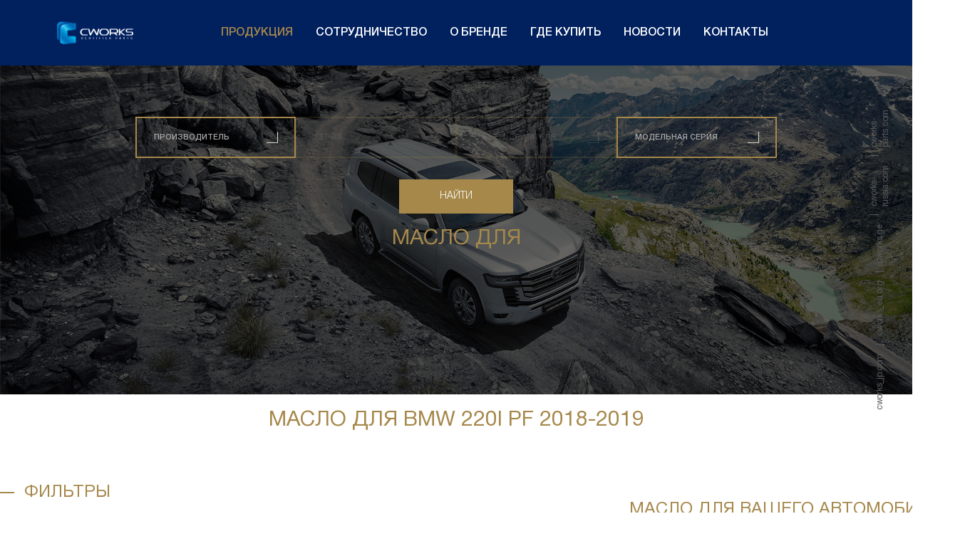

--- FILE ---
content_type: text/html; charset=UTF-8
request_url: https://cworks-ru.com/catalog/oils/?modification=3380847
body_size: 34841
content:
<!doctype html>
<html lang="ru">
<head>
    <title>Масло для BMW 220i PF 2018-2019</title>
    <link rel="apple-touch-icon" sizes="180x180" href="/local/templates/.default/favicon/apple-touch-icon.png">
<link rel="icon" type="image/png" href="/local/templates/.default/favicon/favicon-32x32.png" sizes="32x32">
<link rel="icon" type="image/png" href="/local/templates/.default/favicon/favicon-16x16.png" sizes="16x16">
<link rel="manifest" href="/local/templates/.default/favicon/manifest.json">
<link rel="mask-icon" href="/local/templates/.default/favicon/safari-pinned-tab.svg" color="#5bbad5">
    <link
  rel="stylesheet"
  href="https://cdn.jsdelivr.net/npm/simplebar@latest/dist/simplebar.css"
/>
<script src="https://cdn.jsdelivr.net/npm/simplebar@latest/dist/simplebar.min.js"></script>

<meta name="cmsmagazine" content="9699bed3a1592f4f6f9dfbcb608f0f3a" />
<meta name="viewport" content="width=device-width, height=device-height, initial-scale=1.0">
<meta name="format-detection" content="telephone=no">
<meta http-equiv="x-rim-auto-match" content="none">
    <meta http-equiv="Content-Type" content="text/html; charset=UTF-8" />
<link href="/bitrix/js/ui/design-tokens/dist/ui.design-tokens.css?167768166224336" type="text/css"  rel="stylesheet" />
<link href="/bitrix/js/ui/fonts/opensans/ui.font.opensans.css?16776816622555" type="text/css"  rel="stylesheet" />
<link href="/bitrix/js/main/popup/dist/main.popup.bundle.css?167768166328394" type="text/css"  rel="stylesheet" />
<link href="/local/templates/index/components/bitrix/catalog/oil_catalog_filter/style.css?1677684035903" type="text/css"  rel="stylesheet" />
<link href="/local/components/idex/oil.select2/templates/.default/style.css?17314988881420" type="text/css"  rel="stylesheet" />
<link href="/local/templates/index/components/bitrix/catalog.smart.filter/oil_filter/style.css?169443791936127" type="text/css"  rel="stylesheet" />
<link href="/local/templates/index/components/bitrix/catalog.section/bootstrap_v4/style.css?1732024161802" type="text/css"  rel="stylesheet" />
<link href="/local/templates/index/assets/libs/form-styler/jquery.formstyler.css?16776840342175" type="text/css"  data-template-style="true"  rel="stylesheet" />
<link href="/local/templates/index/assets/libs/fancybox/jquery.fancybox.min.css?167768403412795" type="text/css"  data-template-style="true"  rel="stylesheet" />
<link href="/local/templates/index/assets/libs/fontawesome/css/all.min.css?167768403454456" type="text/css"  data-template-style="true"  rel="stylesheet" />
<link href="/local/templates/index/assets/libs/select2/css/select2.min.css?167768403415823" type="text/css"  data-template-style="true"  rel="stylesheet" />
<link href="/local/templates/index/assets/fonts/helvetica-neue/stylesheet.css?16776840345976" type="text/css"  data-template-style="true"  rel="stylesheet" />
<link href="/local/templates/index/assets/css/main.css?1741008677515072" type="text/css"  data-template-style="true"  rel="stylesheet" />
<link href="/local/templates/.default/components/bitrix/menu/ul/style.css?1677684034484" type="text/css"  data-template-style="true"  rel="stylesheet" />
<link href="/local/components/idex/view/templates/popup/style.css?1677684035103" type="text/css"  data-template-style="true"  rel="stylesheet" />
<link href="/local/templates/.default/components/bitrix/menu/white-inline/style.css?1681729475771" type="text/css"  data-template-style="true"  rel="stylesheet" />
<link href="/local/templates/index/template_styles.css?16776840341123" type="text/css"  data-template-style="true"  rel="stylesheet" />
<script type="text/javascript">if(!window.BX)window.BX={};if(!window.BX.message)window.BX.message=function(mess){if(typeof mess==='object'){for(let i in mess) {BX.message[i]=mess[i];} return true;}};</script>
<script type="text/javascript">(window.BX||top.BX).message({'JS_CORE_LOADING':'Загрузка...','JS_CORE_NO_DATA':'- Нет данных -','JS_CORE_WINDOW_CLOSE':'Закрыть','JS_CORE_WINDOW_EXPAND':'Развернуть','JS_CORE_WINDOW_NARROW':'Свернуть в окно','JS_CORE_WINDOW_SAVE':'Сохранить','JS_CORE_WINDOW_CANCEL':'Отменить','JS_CORE_WINDOW_CONTINUE':'Продолжить','JS_CORE_H':'ч','JS_CORE_M':'м','JS_CORE_S':'с','JSADM_AI_HIDE_EXTRA':'Скрыть лишние','JSADM_AI_ALL_NOTIF':'Показать все','JSADM_AUTH_REQ':'Требуется авторизация!','JS_CORE_WINDOW_AUTH':'Войти','JS_CORE_IMAGE_FULL':'Полный размер'});</script>

<script type="text/javascript" src="/bitrix/js/main/core/core.js?1677681663488274"></script>

<script>BX.setJSList(['/bitrix/js/main/core/core_ajax.js','/bitrix/js/main/core/core_promise.js','/bitrix/js/main/polyfill/promise/js/promise.js','/bitrix/js/main/loadext/loadext.js','/bitrix/js/main/loadext/extension.js','/bitrix/js/main/polyfill/promise/js/promise.js','/bitrix/js/main/polyfill/find/js/find.js','/bitrix/js/main/polyfill/includes/js/includes.js','/bitrix/js/main/polyfill/matches/js/matches.js','/bitrix/js/ui/polyfill/closest/js/closest.js','/bitrix/js/main/polyfill/fill/main.polyfill.fill.js','/bitrix/js/main/polyfill/find/js/find.js','/bitrix/js/main/polyfill/matches/js/matches.js','/bitrix/js/main/polyfill/core/dist/polyfill.bundle.js','/bitrix/js/main/core/core.js','/bitrix/js/main/polyfill/intersectionobserver/js/intersectionobserver.js','/bitrix/js/main/lazyload/dist/lazyload.bundle.js','/bitrix/js/main/polyfill/core/dist/polyfill.bundle.js','/bitrix/js/main/parambag/dist/parambag.bundle.js']);
</script>
<script type="text/javascript">(window.BX||top.BX).message({'pull_server_enabled':'Y','pull_config_timestamp':'0','pull_guest_mode':'N','pull_guest_user_id':'0'});(window.BX||top.BX).message({'PULL_OLD_REVISION':'Для продолжения корректной работы с сайтом необходимо перезагрузить страницу.'});</script>
<script type="text/javascript">(window.BX||top.BX).message({'LANGUAGE_ID':'ru','FORMAT_DATE':'DD.MM.YYYY','FORMAT_DATETIME':'DD.MM.YYYY HH:MI:SS','COOKIE_PREFIX':'BITRIX_SM','SERVER_TZ_OFFSET':'10800','UTF_MODE':'Y','SITE_ID':'s1','SITE_DIR':'/','USER_ID':'','SERVER_TIME':'1769014854','USER_TZ_OFFSET':'0','USER_TZ_AUTO':'Y','bitrix_sessid':'ff91ffaadf49f42b70dd8793d470524c'});</script>


<script type="text/javascript" src="/bitrix/js/pull/protobuf/protobuf.js?1677681661274055"></script>
<script type="text/javascript" src="/bitrix/js/pull/protobuf/model.js?167768166170928"></script>
<script type="text/javascript" src="/bitrix/js/rest/client/rest.client.js?167768166317414"></script>
<script type="text/javascript" src="/bitrix/js/pull/client/pull.client.js?167768166181036"></script>
<script type="text/javascript" src="/bitrix/js/main/core/core_fx.js?167768166316888"></script>
<script type="text/javascript" src="/bitrix/js/main/popup/dist/main.popup.bundle.js?1677681663116769"></script>
<script type="text/javascript" src="/bitrix/js/currency/currency-core/dist/currency-core.bundle.js?16776816615396"></script>
<script type="text/javascript" src="/bitrix/js/currency/core_currency.js?16776816611141"></script>
<script type="text/javascript">
					(function () {
						"use strict";

						var counter = function ()
						{
							var cookie = (function (name) {
								var parts = ("; " + document.cookie).split("; " + name + "=");
								if (parts.length == 2) {
									try {return JSON.parse(decodeURIComponent(parts.pop().split(";").shift()));}
									catch (e) {}
								}
							})("BITRIX_CONVERSION_CONTEXT_s1");

							if (cookie && cookie.EXPIRE >= BX.message("SERVER_TIME"))
								return;

							var request = new XMLHttpRequest();
							request.open("POST", "/bitrix/tools/conversion/ajax_counter.php", true);
							request.setRequestHeader("Content-type", "application/x-www-form-urlencoded");
							request.send(
								"SITE_ID="+encodeURIComponent("s1")+
								"&sessid="+encodeURIComponent(BX.bitrix_sessid())+
								"&HTTP_REFERER="+encodeURIComponent(document.referrer)
							);
						};

						if (window.frameRequestStart === true)
							BX.addCustomEvent("onFrameDataReceived", counter);
						else
							BX.ready(counter);
					})();
				</script>



<script type="text/javascript" src="/local/templates/index/assets/libs/jquery/jquery-3.4.1.min.js?167768403488145"></script>
<script type="text/javascript" src="/local/templates/index/assets/libs/fullPage/jquery.fullPage.min.js?167768403424757"></script>
<script type="text/javascript" src="/local/templates/index/assets/libs/form-styler/jquery.formstyler.min.js?167768403418037"></script>
<script type="text/javascript" src="/local/templates/index/assets/libs/fancybox/jquery.fancybox.min.js?167768403468253"></script>
<script type="text/javascript" src="/local/templates/index/assets/js/menu.js?1681221487266"></script>
<script type="text/javascript" src="/local/templates/index/assets/libs/select2/js/select2.min.js?167768403472483"></script>
<script type="text/javascript" src="/local/templates/index/assets/js/select.js?16776840341034"></script>
<script type="text/javascript" src="/local/templates/index/assets/js/cards-list.js?1677684034464"></script>
<script type="text/javascript" src="/local/templates/index/js/init.js?17381692391052"></script>
<script type="text/javascript" src="/local/components/idex/view/templates/popup/script.js?1677684035188"></script>
<script type="text/javascript" src="/local/components/idex/oil.select2/templates/.default/script.js?17381406223008"></script>
<script type="text/javascript" src="/local/templates/index/components/bitrix/catalog.smart.filter/oil_filter/script.js?167768403520839"></script>
<script type="text/javascript" src="/local/templates/index/components/bitrix/catalog.section/bootstrap_v4/script.js?16776840358289"></script>
<script type="text/javascript" src="/local/templates/index/components/bitrix/catalog.item/bootstrap_v4/script.js?167768403563259"></script>
<script type="text/javascript">var _ba = _ba || []; _ba.push(["aid", "2225a4d194506a72eecc46fc41c1216a"]); _ba.push(["host", "cworks-ru.com"]); (function() {var ba = document.createElement("script"); ba.type = "text/javascript"; ba.async = true;ba.src = (document.location.protocol == "https:" ? "https://" : "http://") + "bitrix.info/ba.js";var s = document.getElementsByTagName("script")[0];s.parentNode.insertBefore(ba, s);})();</script>


    <!-- Yandex.Metrika counter -->
<script data-skip-moving="true" type="text/javascript" >
    (function(m,e,t,r,i,k,a){m[i]=m[i]||function(){(m[i].a=m[i].a||[]).push(arguments)};
        m[i].l=1*new Date();k=e.createElement(t),a=e.getElementsByTagName(t)[0],k.async=1,k.src=r,a.parentNode.insertBefore(k,a)})
    (window, document, "script", "https://mc.yandex.ru/metrika/tag.js", "ym");

    ym(67774924, "init", {
        clickmap:true,
        trackLinks:true,
        accurateTrackBounce:true,
        webvisor:true,
		triggerEvent:true
    });
</script>
<noscript><div><img src="https://mc.yandex.ru/watch/67774924" style="position:absolute; left:-9999px;" alt="" /></div></noscript>
<!-- /Yandex.Metrika counter -->

<script>
   var _mtm = window._mtm = window._mtm || [];
   _mtm.push({ 'mtm.startTime': (new Date().getTime()), 'event': 'mtm.Start' });
   (function () {
       var d = document, g = d.createElement('script'), s = d.getElementsByTagName('script')[0];
       g.src = 'https://stat1.clickfraud.ru/js/container_Bgza6RZ5.js'; s.parentNode.insertBefore(g, s);
   })();
</script>

<!-- Top.Mail.Ru counter -->
<script type="text/javascript">
var _tmr = window._tmr || (window._tmr = []);
_tmr.push({id: "3280567", type: "pageView", start: (new Date()).getTime()});
(function (d, w, id) {
  if (d.getElementById(id)) return;
  var ts = d.createElement("script"); ts.type = "text/javascript"; ts.async = true; ts.id = id;
  ts.src = "https://top-fwz1.mail.ru/js/code.js";
  var f = function () {var s = d.getElementsByTagName("script")[0]; s.parentNode.insertBefore(ts, s);};
  if (w.opera == "[object Opera]") { d.addEventListener("DOMContentLoaded", f, false); } else { f(); }
})(document, window, "tmr-code");
</script>
<noscript><div><img src="https://top-fwz1.mail.ru/counter?id=3280567;js=na" style="position:absolute;left:-9999px;" alt="Top.Mail.Ru" /></div></noscript>
<!-- /Top.Mail.Ru counter -->

<!-- Programmatic.ru tag manager --> 
<script async type='text/javascript' src='https://dmp.programmatic.ru/assets/ptm'></script> 
<!-- Programmatic.ru tag manager -->


<meta name="yandex-verification" content="16afd5e3f8719ff3" />
<meta name="facebook-domain-verification" content="lki4viav0u7hio98pxvwy761tl36p2" />
<meta name="google-site-verification" content="rhSviMo3Z44zjtZU9llKNAJIL_cwbRUaPgiWqdD2eYY" /><!-- Google Tag Manager -->
<script>(function(w,d,s,l,i){w[l]=w[l]||[];w[l].push({'gtm.start':
new Date().getTime(),event:'gtm.js'});var f=d.getElementsByTagName(s)[0],
j=d.createElement(s),dl=l!='dataLayer'?'&l='+l:'';j.async=true;j.src=
'https://www.googletagmanager.com/gtm.js?id='+i+dl;f.parentNode.insertBefore(j,f);
})(window,document,'script','dataLayer','GTM-MXCM3NW');</script>
<!-- End Google Tag Manager -->	
</head>
<body>
<div class="">
    <div class="fixed-menu maxxx">
        <div class="fixed-top fixed-top--black-sm">
            <a href='/' class="logo2"></a>
            <div class="page-title">
                            </div>

			<div class="menu--toggle">меню</div>
			<div class="menu-wrapper">

			<div class="menu__close-button"></div>
<ul class="menu">
                    <li class="menu__item">
            <a class=" active" href="/catalog/">Продукция</a>
            			
                <ul class="submenu" style="display:none">
                                                                    <li class="submenu__item">
                            <a class=" active" href="/catalog/oils/">Каталог</a>
                        </li>
                                                                    <li class="submenu__item">
                            <a class=" " href="/#slide2">Подбор масел</a>
                        </li>
                                                                    <li class="submenu__item">
                            <a class=" " href="/#slide6">Подбор автозапчастей</a>
                        </li>
                                                                    <li class="submenu__item">
                            <a class=" " href="/category/">Наши продукты</a>
                        </li>
                                                                    <li class="submenu__item">
                            <a class=" " href="https://cworks-detailing.ru/"target="_blank">Детейлинг</a>
                        </li>
                                    </ul>
			
                    </li>
                    <li class="menu__item">
            <a class=" " href="/partnership/">Сотрудничество</a>
                    </li>
                    <li class="menu__item">
            <a class=" " href="/about/">О бренде</a>
                    </li>
                    <li class="menu__item">
            <a class=" " href="/buy/">Где купить</a>
                    </li>
                    <li class="menu__item">
            <a class=" " href="/news/">Новости</a>
            			
                <ul class="submenu" style="display:none">
                                                                    <li class="submenu__item">
                            <a class=" " href="/news/">Новости</a>
                        </li>
                                                                    <li class="submenu__item">
                            <a class=" " href="/russia/">CWORKS по России</a>
                        </li>
                                    </ul>
			
                    </li>
                    <li class="menu__item">
            <a class=" " href="/contacts/">Контакты</a>
                    </li>
    </ul>
			</div>       
		</div>

        <div class="fixed-right fixed-right--fixed fixed-right--r50">
                    <a
            class="fixed-right__link "
            href="https://www.cworks-jp.com"
        >cworks_jp.com</a>
                    <a
            class="fixed-right__link fixed-right__text"
            href="https://cworks-eu.org"
        >cworks_eu.org</a>
                    <a
            class="fixed-right__link fixed-right__text"
            href="https://cworks.ge/en"
        >cworks.ge</a>
                    <a
            class="fixed-right__link fixed-right__text"
            href="https://cworks-russia.com/"
        >cworks-russia.com</a>
                    <a
            class="fixed-right__link fixed-right__text"
            href="https://cworks-parts.com/"
        >cworks-parts.com</a>
    </div>
    </div>

    <div class="popap-wrapper ix-popup-wrapper js-custom-popup" style="display:none;">
    <div class="popap">
        <div class="js-custom-popup-content"></div>
        <a class="popap__close" href="#" onclick="window.closePopup();"></a>
    </div>
</div>


<section class="page-oil">
	<div class="page-oil-filter__bg">
		<div class="page-oil-filter">
			<div id="catalog-app" class="slide2__form">

    <form class="js-slide-catalog-form" id="catalog-form" action="/catalog/oils-new/" method="GET" name="oil-form">
 
        <div class="slide2__form-row">
            <div class="select2-wrapper slide2__form-select select2-autocomplite">
                <select class="w30 select2 autocomplite" name="oil_brand"  data-placeholder="Производитель">
                    <option></option>
                                                                        <option  value="88">AC</option>
                                                    <option  value="89">ACURA</option>
                                                    <option  value="1884">AEOLUS</option>
                                                    <option  value="2088">AFEELA</option>
                                                    <option  value="1903">AION</option>
                                                    <option  value="1870">AITO</option>
                                                    <option  value="1842">AIWAYS</option>
                                                    <option  value="2046">AIXAM</option>
                                                    <option  value="91">ALFA ROMEO</option>
                                                    <option  value="93">ALPINA</option>
                                                    <option  value="94">ALPINE</option>
                                                    <option  value="1981">AMBERAUTO</option>
                                                    <option  value="1961">AMBERTRUCK</option>
                                                    <option  value="1943">AMICO</option>
                                                    <option  value="1976">ARCFOX</option>
                                                    <option  value="1922">ARO</option>
                                                    <option  value="96">ASIA MOTORS</option>
                                                    <option  value="97">ASTON MARTIN</option>
                                                    <option  value="99">AUDI</option>
                                                    <option  value="2080">AUDI (SAIC)</option>
                                                    <option  value="1964">AURUS</option>
                                                    <option  value="2023">AUTOMOBILI PININFARINA</option>
                                                    <option  value="1966">AVATR</option>
                                                    <option  value="1951">BAHMAN</option>
                                                    <option  value="1799">BAIC</option>
                                                    <option  value="1075">BAJAJ</option>
                                                    <option  value="1825">BAOJUN</option>
                                                    <option  value="1887">BAW</option>
                                                    <option  value="1872">BELGEE</option>
                                                    <option  value="103">BENTLEY</option>
                                                    <option  value="1832">BESTUNE</option>
                                                    <option  value="105">BMW</option>
                                                    <option  value="1790">BORGWARD</option>
                                                    <option  value="355">BRILLIANCE</option>
                                                    <option  value="2028">BUGATTI</option>
                                                    <option  value="108">BUICK</option>
                                                    <option  value="110">BYD</option>
                                                    <option  value="111">CADILLAC</option>
                                                    <option  value="1947">CATERHAM</option>
                                                    <option  value="1978">CHANA</option>
                                                    <option  value="357">CHANGAN</option>
                                                    <option  value="1959">CHANGFENG</option>
                                                    <option  value="2008">CHANGHE</option>
                                                    <option  value="114">CHERY</option>
                                                    <option  value="20">CHEVROLET</option>
                                                    <option  value="116">CHRYSLER</option>
                                                    <option  value="1885">CIIMO</option>
                                                    <option  value="2002">CIRELLI</option>
                                                    <option  value="118">CITROEN</option>
                                                    <option  value="1858">CMC</option>
                                                    <option  value="1986">COWIN</option>
                                                    <option  value="119">CUPRA</option>
                                                    <option  value="120">DACIA</option>
                                                    <option  value="21">DAEWOO</option>
                                                    <option  value="122">DAIHATSU</option>
                                                    <option  value="123">DAIMLER</option>
                                                    <option  value="124">DATSUN</option>
                                                    <option  value="1897">DAYUN</option>
                                                    <option  value="1940">DEEPAL</option>
                                                    <option  value="1949">DENZA</option>
                                                    <option  value="1987">DEUS</option>
                                                    <option  value="25">DODGE</option>
                                                    <option  value="27">DONGFENG</option>
                                                    <option  value="1965">DONGFENG Eπ</option>
                                                    <option  value="1880">DORCEN</option>
                                                    <option  value="1934">DR</option>
                                                    <option  value="128">DS</option>
                                                    <option  value="129">EAGLE</option>
                                                    <option  value="28">EBRO</option>
                                                    <option  value="1881">ELARIS</option>
                                                    <option  value="2009">ENGLON</option>
                                                    <option  value="2038">ENOVATE</option>
                                                    <option  value="1878">ENRANGER</option>
                                                    <option  value="2070">EONYX</option>
                                                    <option  value="130">EUNOS</option>
                                                    <option  value="1899">EVERUS</option>
                                                    <option  value="2003">EVO</option>
                                                    <option  value="1864">EVOLUTE</option>
                                                    <option  value="1397">EXEED</option>
                                                    <option  value="2029">EXLANTIX</option>
                                                    <option  value="1988">FANGCHENGBAO</option>
                                                    <option  value="1883">FARIZON</option>
                                                    <option  value="31">FAW</option>
                                                    <option  value="131">FERRARI</option>
                                                    <option  value="133">FIAT</option>
                                                    <option  value="2082">FIREFLY</option>
                                                    <option  value="1835">FISKER</option>
                                                    <option  value="1955">FODAY</option>
                                                    <option  value="34">FORD</option>
                                                    <option  value="1867">FORTHING</option>
                                                    <option  value="35">FOTON</option>
                                                    <option  value="1719">GAC</option>
                                                    <option  value="37">GAZ</option>
                                                    <option  value="139">GEELY</option>
                                                    <option  value="140">GENESIS</option>
                                                    <option  value="142">GEO</option>
                                                    <option  value="1985">GLEAGLE</option>
                                                    <option  value="38">GMC</option>
                                                    <option  value="1956">GONOW</option>
                                                    <option  value="145">GREAT WALL (GWM)</option>
                                                    <option  value="1859">HAIMA</option>
                                                    <option  value="2081">HANTENG</option>
                                                    <option  value="146">HAVAL</option>
                                                    <option  value="1868">HAWTAI</option>
                                                    <option  value="2043">HEDMOS</option>
                                                    <option  value="148">HONDA</option>
                                                    <option  value="1841">HONGQI</option>
                                                    <option  value="369">HUANGHAI</option>
                                                    <option  value="2039">HUANSU</option>
                                                    <option  value="150">HUMMER</option>
                                                    <option  value="1902">HYCAN</option>
                                                    <option  value="41">HYUNDAI</option>
                                                    <option  value="1962">iCAR</option>
                                                    <option  value="2078">iCAUR</option>
                                                    <option  value="2005">ICH-X</option>
                                                    <option  value="1921">IM MOTORS</option>
                                                    <option  value="1938">INEOS</option>
                                                    <option  value="154">INFINITI</option>
                                                    <option  value="2011">INNOCENTI</option>
                                                    <option  value="1952">INNOSON</option>
                                                    <option  value="156">IRAN KHODRO</option>
                                                    <option  value="2012">ISORIVOLTA</option>
                                                    <option  value="43">ISUZU</option>
                                                    <option  value="44">IVECO</option>
                                                    <option  value="158">IZH</option>
                                                    <option  value="45">JAC</option>
                                                    <option  value="1871">JAECOO</option>
                                                    <option  value="159">JAGUAR</option>
                                                    <option  value="162">JEEP</option>
                                                    <option  value="2084">JELAND</option>
                                                    <option  value="164">JENSEN</option>
                                                    <option  value="1860">JETOUR</option>
                                                    <option  value="1761">JETTA</option>
                                                    <option  value="1992">JIDU</option>
                                                    <option  value="2083">JIM</option>
                                                    <option  value="1957">JINBEI (JBC)</option>
                                                    <option  value="1857">JMC</option>
                                                    <option  value="1942">JMEV</option>
                                                    <option  value="1969">JONWAY</option>
                                                    <option  value="1845">KAIYI</option>
                                                    <option  value="2020">KARMA</option>
                                                    <option  value="1963">KARRY</option>
                                                    <option  value="1953">KEYTON</option>
                                                    <option  value="1920">KGM</option>
                                                    <option  value="165">KIA</option>
                                                    <option  value="1869">KMC</option>
                                                    <option  value="1960">KNEWSTAR</option>
                                                    <option  value="2027">KOENIGSEGG</option>
                                                    <option  value="168">LADA (VAZ)</option>
                                                    <option  value="2036">LAGONDA</option>
                                                    <option  value="169">LAMBORGHINI</option>
                                                    <option  value="171">LANCIA</option>
                                                    <option  value="172">LAND ROVER</option>
                                                    <option  value="1879">LANDWIND</option>
                                                    <option  value="1338">LDV</option>
                                                    <option  value="1993">LEAHEAD</option>
                                                    <option  value="1994">LEAPMOTOR</option>
                                                    <option  value="2066">LEPAS</option>
                                                    <option  value="1995">LEVC</option>
                                                    <option  value="174">LEXUS</option>
                                                    <option  value="1782">Li Auto</option>
                                                    <option  value="49">LIFAN</option>
                                                    <option  value="2015">LIGIER</option>
                                                    <option  value="1846">LINCOLN</option>
                                                    <option  value="1998">LINGBOX</option>
                                                    <option  value="2091">LINGHUI</option>
                                                    <option  value="1855">LIVAN</option>
                                                    <option  value="1944">LIXIANG</option>
                                                    <option  value="177">LOTUS</option>
                                                    <option  value="2010">LTC</option>
                                                    <option  value="1999">LUCID</option>
                                                    <option  value="2068">LUQI</option>
                                                    <option  value="2021">LUXEED</option>
                                                    <option  value="1728">LUXGEN</option>
                                                    <option  value="1738">Lynk&Co</option>
                                                    <option  value="2030">MAEXTRO</option>
                                                    <option  value="52">MAHINDRA</option>
                                                    <option  value="179">MARUTI SUZUKI</option>
                                                    <option  value="180">MASERATI</option>
                                                    <option  value="1339">MAXUS</option>
                                                    <option  value="182">MAYBACH</option>
                                                    <option  value="184">MAZDA</option>
                                                    <option  value="186">MCLAREN</option>
                                                    <option  value="57">MERCEDES-BENZ</option>
                                                    <option  value="189">MERCURY</option>
                                                    <option  value="191">MG</option>
                                                    <option  value="192">MG ROVER</option>
                                                    <option  value="2026">M-HERO</option>
                                                    <option  value="2016">MICROCAR</option>
                                                    <option  value="194">MINI</option>
                                                    <option  value="196">MITSUBISHI</option>
                                                    <option  value="2017">MITSUOKA</option>
                                                    <option  value="1982">MOBILIZE</option>
                                                    <option  value="198">MORGAN</option>
                                                    <option  value="200">MOSKVICH</option>
                                                    <option  value="1935">MVM</option>
                                                    <option  value="1865">NETA</option>
                                                    <option  value="2064">NEVO</option>
                                                    <option  value="1769">NIO</option>
                                                    <option  value="59">NISSAN</option>
                                                    <option  value="2079">NORDCROSS</option>
                                                    <option  value="204">OLDSMOBILE</option>
                                                    <option  value="1850">OMODA</option>
                                                    <option  value="2042">ONVO</option>
                                                    <option  value="205">OPEL</option>
                                                    <option  value="1875">ORA</option>
                                                    <option  value="1898">OTING</option>
                                                    <option  value="2032">PAGANI</option>
                                                    <option  value="2013">PANOZ</option>
                                                    <option  value="1980">PARS KHODRO</option>
                                                    <option  value="207">PERODUA</option>
                                                    <option  value="208">PEUGEOT</option>
                                                    <option  value="210">PEUGEOT TALBOT</option>
                                                    <option  value="211">PLYMOUTH</option>
                                                    <option  value="1991">POLARSTONE</option>
                                                    <option  value="212">POLESTAR</option>
                                                    <option  value="213">PONTIAC</option>
                                                    <option  value="214">PORSCHE</option>
                                                    <option  value="216">PROTON</option>
                                                    <option  value="2014">QIANTU</option>
                                                    <option  value="1908">QINGLING</option>
                                                    <option  value="2000">QIYUAN</option>
                                                    <option  value="1950">QOROS</option>
                                                    <option  value="218">RAM</option>
                                                    <option  value="220">RAVON</option>
                                                    <option  value="2063">RELY</option>
                                                    <option  value="222">RENAULT</option>
                                                    <option  value="2007">RENAULT SAMSUNG</option>
                                                    <option  value="2089">REZVANI</option>
                                                    <option  value="2024">RIMAC</option>
                                                    <option  value="1886">RISING AUTO</option>
                                                    <option  value="1958">RIVIAN</option>
                                                    <option  value="1866">ROEWE</option>
                                                    <option  value="224">ROLLS-ROYCE</option>
                                                    <option  value="2031">ROVER</option>
                                                    <option  value="1990">ROX</option>
                                                    <option  value="2040">RUIXIANG</option>
                                                    <option  value="226">SAAB</option>
                                                    <option  value="1847">SAIPA</option>
                                                    <option  value="229">SANTANA</option>
                                                    <option  value="230">SATURN</option>
                                                    <option  value="231">SCION</option>
                                                    <option  value="232">SEAT</option>
                                                    <option  value="1730">SEHOL</option>
                                                    <option  value="1904">SENOVA</option>
                                                    <option  value="1863">SERES</option>
                                                    <option  value="2065">SHANGJIE</option>
                                                    <option  value="1997">SHENLAN</option>
                                                    <option  value="1996">SINOGOLD</option>
                                                    <option  value="2045">SINOTRUCK</option>
                                                    <option  value="234">SKODA</option>
                                                    <option  value="1843">SKYWELL</option>
                                                    <option  value="1917">SKYWORTH</option>
                                                    <option  value="235">SMART</option>
                                                    <option  value="1919">SOLARIS</option>
                                                    <option  value="1849">SOLLERS</option>
                                                    <option  value="1905">SOUEAST</option>
                                                    <option  value="2004">SPORTEQUIPE</option>
                                                    <option  value="237">SSANGYONG</option>
                                                    <option  value="2022">STELATO</option>
                                                    <option  value="238">SUBARU</option>
                                                    <option  value="240">SUZUKI</option>
                                                    <option  value="1848">SWM</option>
                                                    <option  value="1839">TAGAZ</option>
                                                    <option  value="1876">TANK</option>
                                                    <option  value="74">TATA</option>
                                                    <option  value="2062">TENET</option>
                                                    <option  value="242">TESLA</option>
                                                    <option  value="624">TIGER</option>
                                                    <option  value="2069">TODAY SUNSHINE</option>
                                                    <option  value="78">TOYOTA</option>
                                                    <option  value="247">TRIUMPH</option>
                                                    <option  value="248">TVR</option>
                                                    <option  value="249">UAZ</option>
                                                    <option  value="252">VAUXHALL</option>
                                                    <option  value="2035">VENCER</option>
                                                    <option  value="1882">VENUCIA</option>
                                                    <option  value="1733">VGV</option>
                                                    <option  value="1877">VINFAST</option>
                                                    <option  value="1937">VOLGA</option>
                                                    <option  value="81">VOLKSWAGEN</option>
                                                    <option  value="82">VOLVO</option>
                                                    <option  value="257">VORTEX</option>
                                                    <option  value="1844">VOYAH</option>
                                                    <option  value="1954">WEIWANG</option>
                                                    <option  value="1751">WELTMEISTER</option>
                                                    <option  value="1785">WEY</option>
                                                    <option  value="1742">WULING</option>
                                                    <option  value="1918">XCITE</option>
                                                    <option  value="1984">XIAOMI</option>
                                                    <option  value="1809">XPeng</option>
                                                    <option  value="1889">YANGWANG</option>
                                                    <option  value="1968">YEMA</option>
                                                    <option  value="2033">YUANHANG</option>
                                                    <option  value="2034">YUDO</option>
                                                    <option  value="260">ZASTAVA</option>
                                                    <option  value="261">ZAZ</option>
                                                    <option  value="1900">ZEEKR</option>
                                                    <option  value="1948">ZENVO</option>
                                                    <option  value="2067">ZHIDOU</option>
                                                    <option  value="1989">ZHIJI</option>
                                                    <option  value="1979">ZIL</option>
                                                    <option  value="1840">ZOTYE</option>
                                                    <option  value="1901">ZX Auto</option>
                                                            </select>
            </div>
           <div class="select2-wrapper slide2__form-select select2-autocomplite">
                <select class="w30 item select2 autocomplite" name="oil_model" disabled="disabled" data-placeholder="Серия">
                    <option>Серия</option>
                </select>
            </div>
            <div class="select2-wrapper slide2__form-select">
                <select class="w30 select2" name="oil_engine" disabled="disabled" data-placeholder="ОбЪем двигателя">
                    <option>Объем двигателя</option>
                </select>
            </div>
            
            <div class="select2-wrapper slide2__form-select">
                <select class="w30 select2" name="oil_modification"  data-placeholder="Модельная серия">
                    <option>Модельная серия</option>
                </select>
            </div>
        </div>
        <input class="slide2__form-button" disabled type="submit" value="Найти">
    </form>
    <script>

    </script>
</div>
        <h1 class="catalog_oil_title">Масло для  </h1>
    <div class="catalog">
        <div class="catalog-section">
                </div>
    </div>
    
<style>
    .row {
        display: flex;
        flex-direction: row;
        justify-content: space-between;
        margin-bottom: 20px;
    }

    .w100 {
        width: 100% !important;
    }

    .w50 {

        width: 49% !important;
    }
    .w30 {

        width: 31% !important;
    }
    div[id^="wait_"] {
        content: '&nbsp';
        background: #00000052 !important;
        color: #00000052 !important;
        position: fixed !important;
        width: 100%;
        height: 100%;
        border: 0px !important;
        padding: 0 !important;
        z-index: 10000;
        top: 0 !important;
        right: 0 !important;
        left: 0 !important;
        bottom: 0 !important;
    }

    .slide2__form-button:disabled {
        background-color: #a6884b !important;
        border: 2px solid #a6884b !important;
        color: #ffffff !important;
        cursor: default;
    }

    a.slide2__form-button {
        text-align: center;
        line-height: 48px;
        text-decoration: none;
    }

    .slide2__form-select.disabled {
        opacity: 0.2;
    }

</style>
<script>
var brand = '';
var model = '';
var engine = '';
var modification = '3380847';

if(brand != ''){
    $.ajax({
        'method': 'POST',
        data: {
            'catalog_ajax': 'Y',
            'car_brand': brand,
        },
        success: function (data) {
           
            var selectModel = $('select[name="oil_model"]')[0];
            BX.selectUtils.deleteAllOptions(selectModel);
            for (var element in data) {
                BX.selectUtils.addNewOption(selectModel, element, data[element]);
            };
            $('select[name="oil_model"]').prop('disabled', false);
            BX.selectUtils.selectOption(selectModel, model);
        },
    });
}
if(model != ''){
    $.ajax({
        'method': 'POST',
        data: {
            'catalog_ajax': 'Y',
            'car_brand': brand,
            'car_model': model,
            
        },
        success: function (data) {
            var select = $('select[name="oil_engine"]')[0];
            BX.selectUtils.deleteAllOptions(select);
            for (var element in data) {
                BX.selectUtils.addNewOption(select, element, data[element]);
            };
            $('select[name="oil_engine"]').prop('disabled', false);
            $('.slide2__form-button').prop('disabled', false);
            BX.selectUtils.selectOption(select, engine);
            
        },
    });
}
if(engine != ''){
    $.ajax({
        'method': 'POST',
        data: {
            'catalog_ajax': 'Y',
            'car_brand': brand,
            'car_model': model,
            'car_engine': engine,
            
        },
        success: function (data) {
            var select = $('select[name="oil_modification"]')[0];
            BX.selectUtils.deleteAllOptions(select);
            for (var element in data) {
                BX.selectUtils.addNewOption(select, element, data[element]);
            };
            $('select[name="oil_modification"]').prop('disabled', false);
            $('.slide2__form-button').prop('disabled', false);
            BX.selectUtils.selectOption(select, modification);
            
        },
    });
}
</script>		</div>
    </div>
</section>
<h1 class="catalog_oil_title"> Масло для BMW 220i PF 2018-2019 </h1>
<div class="catalog">
<div class="bx_filter">
	<div class="bx_filter_section">
		<div class="bx_filter_title">Фильтры</div>
		<form name="_form" action="/catalog/oils/?modification=3380847" method="get" class="smartfilter">
	<input type="hidden" name="modification" id="modification" value="3380847" />
			<div class="bx_filter_select_container">
				<div class="bx_filter_select_block" onclick="smartFilter.showDropDownPopup(this, '81')">
					<div class="bx_filter_select_text" data-role="currentOption">
						Вязкость					</div>
					<div class="bx_filter_select_arrow"></div>
					<input
						style="display: none"
						type="radio"
						name=""
						id="all_"
						value=""
						/>
											<input
							style="display: none"
							type="radio"
							name="arrOilFilter_81"
							id="arrOilFilter_81_3404057070"
							value="3404057070"
														/>
											<input
							style="display: none"
							type="radio"
							name="arrOilFilter_81"
							id="arrOilFilter_81_3556702383"
							value="3556702383"
														/>
											<input
							style="display: none"
							type="radio"
							name="arrOilFilter_81"
							id="arrOilFilter_81_2629791336"
							value="2629791336"
														/>
											<input
							style="display: none"
							type="radio"
							name="arrOilFilter_81"
							id="arrOilFilter_81_611970270"
							value="611970270"
														/>
											<input
							style="display: none"
							type="radio"
							name="arrOilFilter_81"
							id="arrOilFilter_81_454981599"
							value="454981599"
														/>
											<input
							style="display: none"
							type="radio"
							name="arrOilFilter_81"
							id="arrOilFilter_81_1201631141"
							value="1201631141"
														/>
											<input
							style="display: none"
							type="radio"
							name="arrOilFilter_81"
							id="arrOilFilter_81_1415569688"
							value="1415569688"
														/>
											<input
							style="display: none"
							type="radio"
							name="arrOilFilter_81"
							id="arrOilFilter_81_2406416126"
							value="2406416126"
														/>
											<input
							style="display: none"
							type="radio"
							name="arrOilFilter_81"
							id="arrOilFilter_81_3067659099"
							value="3067659099"
														/>
											<input
							style="display: none"
							type="radio"
							name="arrOilFilter_81"
							id="arrOilFilter_81_645252288"
							value="645252288"
														/>
											<input
							style="display: none"
							type="radio"
							name="arrOilFilter_81"
							id="arrOilFilter_81_973052861"
							value="973052861"
														/>
											<input
							style="display: none"
							type="radio"
							name="arrOilFilter_81"
							id="arrOilFilter_81_2176583224"
							value="2176583224"
														/>
											<input
							style="display: none"
							type="radio"
							name="arrOilFilter_81"
							id="arrOilFilter_81_4125173580"
							value="4125173580"
														/>
											<input
							style="display: none"
							type="radio"
							name="arrOilFilter_81"
							id="arrOilFilter_81_3814427522"
							value="3814427522"
														/>
										<div class="bx_filter_select_popup" data-role="dropdownContent" style="display: none;">
						<ul>
							<li>
								<label for="all_" class="bx_filter_param_label" data-role="label_all_" onclick="smartFilter.selectDropDownItem(this, 'all_')">
									Все								</label>
							</li>
															<li>
									<label for="arrOilFilter_81_3404057070" class="bx_filter_param_label" data-role="label_arrOilFilter_81_3404057070" onclick="smartFilter.selectDropDownItem(this, 'arrOilFilter_81_3404057070')">0W-20</label>
								</li>
															<li>
									<label for="arrOilFilter_81_3556702383" class="bx_filter_param_label" data-role="label_arrOilFilter_81_3556702383" onclick="smartFilter.selectDropDownItem(this, 'arrOilFilter_81_3556702383')">0W-30</label>
								</li>
															<li>
									<label for="arrOilFilter_81_2629791336" class="bx_filter_param_label" data-role="label_arrOilFilter_81_2629791336" onclick="smartFilter.selectDropDownItem(this, 'arrOilFilter_81_2629791336')">0W-40</label>
								</li>
															<li>
									<label for="arrOilFilter_81_611970270" class="bx_filter_param_label" data-role="label_arrOilFilter_81_611970270" onclick="smartFilter.selectDropDownItem(this, 'arrOilFilter_81_611970270')">10W-40</label>
								</li>
															<li>
									<label for="arrOilFilter_81_454981599" class="bx_filter_param_label" data-role="label_arrOilFilter_81_454981599" onclick="smartFilter.selectDropDownItem(this, 'arrOilFilter_81_454981599')">5W-30</label>
								</li>
															<li>
									<label for="arrOilFilter_81_1201631141" class="bx_filter_param_label" data-role="label_arrOilFilter_81_1201631141" onclick="smartFilter.selectDropDownItem(this, 'arrOilFilter_81_1201631141')">5W-30 Diesel</label>
								</li>
															<li>
									<label for="arrOilFilter_81_1415569688" class="bx_filter_param_label" data-role="label_arrOilFilter_81_1415569688" onclick="smartFilter.selectDropDownItem(this, 'arrOilFilter_81_1415569688')">5W-40</label>
								</li>
															<li>
									<label for="arrOilFilter_81_2406416126" class="bx_filter_param_label" data-role="label_arrOilFilter_81_2406416126" onclick="smartFilter.selectDropDownItem(this, 'arrOilFilter_81_2406416126')">75W-90</label>
								</li>
															<li>
									<label for="arrOilFilter_81_3067659099" class="bx_filter_param_label" data-role="label_arrOilFilter_81_3067659099" onclick="smartFilter.selectDropDownItem(this, 'arrOilFilter_81_3067659099')">80W-90</label>
								</li>
															<li>
									<label for="arrOilFilter_81_645252288" class="bx_filter_param_label" data-role="label_arrOilFilter_81_645252288" onclick="smartFilter.selectDropDownItem(this, 'arrOilFilter_81_645252288')">ATF TYPE T IV</label>
								</li>
															<li>
									<label for="arrOilFilter_81_973052861" class="bx_filter_param_label" data-role="label_arrOilFilter_81_973052861" onclick="smartFilter.selectDropDownItem(this, 'arrOilFilter_81_973052861')">ATF WS</label>
								</li>
															<li>
									<label for="arrOilFilter_81_2176583224" class="bx_filter_param_label" data-role="label_arrOilFilter_81_2176583224" onclick="smartFilter.selectDropDownItem(this, 'arrOilFilter_81_2176583224')">CVTF</label>
								</li>
															<li>
									<label for="arrOilFilter_81_4125173580" class="bx_filter_param_label" data-role="label_arrOilFilter_81_4125173580" onclick="smartFilter.selectDropDownItem(this, 'arrOilFilter_81_4125173580')">Multi ATF</label>
								</li>
															<li>
									<label for="arrOilFilter_81_3814427522" class="bx_filter_param_label" data-role="label_arrOilFilter_81_3814427522" onclick="smartFilter.selectDropDownItem(this, 'arrOilFilter_81_3814427522')">Multi CVTF</label>
								</li>
													</ul>
					</div>
				</div>
			</div>
				<div class="bx_filter_parameters_box ">
	<span class="bx_filter_container_modef"></span>
	<div class="bx_filter_parameters_box_title" onclick="smartFilter.hideFilterProps(this)">ACEA</div>
		<div class="bx_filter_block">
	<div class="bx_filter_parameters_box_container">
								<label data-role="label_arrOilFilter_82_1269183808" class="bx_filter_param_label " for="arrOilFilter_82_1269183808">
										<span class="bx_filter_input_checkbox">
											<input
												type="checkbox"
												value="Y"
												name="arrOilFilter_82_1269183808"
												id="arrOilFilter_82_1269183808"
																								onclick="smartFilter.click(this)"
												/>
											<span class="bx_filter_param_text" title="A1/B1">A1/B1</span>
										</span>
				</label>
							<label data-role="label_arrOilFilter_82_392891821" class="bx_filter_param_label " for="arrOilFilter_82_392891821">
										<span class="bx_filter_input_checkbox">
											<input
												type="checkbox"
												value="Y"
												name="arrOilFilter_82_392891821"
												id="arrOilFilter_82_392891821"
																								onclick="smartFilter.click(this)"
												/>
											<span class="bx_filter_param_text" title="A3">A3</span>
										</span>
				</label>
							<label data-role="label_arrOilFilter_82_262249703" class="bx_filter_param_label " for="arrOilFilter_82_262249703">
										<span class="bx_filter_input_checkbox">
											<input
												type="checkbox"
												value="Y"
												name="arrOilFilter_82_262249703"
												id="arrOilFilter_82_262249703"
																								onclick="smartFilter.click(this)"
												/>
											<span class="bx_filter_param_text" title="A3/B3">A3/B3</span>
										</span>
				</label>
							<label data-role="label_arrOilFilter_82_2445609284" class="bx_filter_param_label " for="arrOilFilter_82_2445609284">
										<span class="bx_filter_input_checkbox">
											<input
												type="checkbox"
												value="Y"
												name="arrOilFilter_82_2445609284"
												id="arrOilFilter_82_2445609284"
																								onclick="smartFilter.click(this)"
												/>
											<span class="bx_filter_param_text" title="A3/B4">A3/B4</span>
										</span>
				</label>
							<label data-role="label_arrOilFilter_82_3282658830" class="bx_filter_param_label " for="arrOilFilter_82_3282658830">
										<span class="bx_filter_input_checkbox">
											<input
												type="checkbox"
												value="Y"
												name="arrOilFilter_82_3282658830"
												id="arrOilFilter_82_3282658830"
																								onclick="smartFilter.click(this)"
												/>
											<span class="bx_filter_param_text" title="A5/B5">A5/B5</span>
										</span>
				</label>
							<label data-role="label_arrOilFilter_82_1011244654" class="bx_filter_param_label " for="arrOilFilter_82_1011244654">
										<span class="bx_filter_input_checkbox">
											<input
												type="checkbox"
												value="Y"
												name="arrOilFilter_82_1011244654"
												id="arrOilFilter_82_1011244654"
																								onclick="smartFilter.click(this)"
												/>
											<span class="bx_filter_param_text" title="B3">B3</span>
										</span>
				</label>
							<label data-role="label_arrOilFilter_82_2720189389" class="bx_filter_param_label " for="arrOilFilter_82_2720189389">
										<span class="bx_filter_input_checkbox">
											<input
												type="checkbox"
												value="Y"
												name="arrOilFilter_82_2720189389"
												id="arrOilFilter_82_2720189389"
																								onclick="smartFilter.click(this)"
												/>
											<span class="bx_filter_param_text" title="B4">B4</span>
										</span>
				</label>
							<label data-role="label_arrOilFilter_82_1381654457" class="bx_filter_param_label " for="arrOilFilter_82_1381654457">
										<span class="bx_filter_input_checkbox">
											<input
												type="checkbox"
												value="Y"
												name="arrOilFilter_82_1381654457"
												id="arrOilFilter_82_1381654457"
																								onclick="smartFilter.click(this)"
												/>
											<span class="bx_filter_param_text" title="C2">C2</span>
										</span>
				</label>
							<label data-role="label_arrOilFilter_82_3598723066" class="bx_filter_param_label " for="arrOilFilter_82_3598723066">
										<span class="bx_filter_input_checkbox">
											<input
												type="checkbox"
												value="Y"
												name="arrOilFilter_82_3598723066"
												id="arrOilFilter_82_3598723066"
																								onclick="smartFilter.click(this)"
												/>
											<span class="bx_filter_param_text" title="C2,C3">C2,C3</span>
										</span>
				</label>
							<label data-role="label_arrOilFilter_82_3569785251" class="bx_filter_param_label " for="arrOilFilter_82_3569785251">
										<span class="bx_filter_input_checkbox">
											<input
												type="checkbox"
												value="Y"
												name="arrOilFilter_82_3569785251"
												id="arrOilFilter_82_3569785251"
																								onclick="smartFilter.click(this)"
												/>
											<span class="bx_filter_param_text" title="C2/C3">C2/C3</span>
										</span>
				</label>
							<label data-role="label_arrOilFilter_82_626880303" class="bx_filter_param_label " for="arrOilFilter_82_626880303">
										<span class="bx_filter_input_checkbox">
											<input
												type="checkbox"
												value="Y"
												name="arrOilFilter_82_626880303"
												id="arrOilFilter_82_626880303"
																								onclick="smartFilter.click(this)"
												/>
											<span class="bx_filter_param_text" title="C3">C3</span>
										</span>
				</label>
							<label data-role="label_arrOilFilter_82_1093366015" class="bx_filter_param_label " for="arrOilFilter_82_1093366015">
										<span class="bx_filter_input_checkbox">
											<input
												type="checkbox"
												value="Y"
												name="arrOilFilter_82_1093366015"
												id="arrOilFilter_82_1093366015"
																								onclick="smartFilter.click(this)"
												/>
											<span class="bx_filter_param_text" title="SN">SN</span>
										</span>
				</label>
							<label data-role="label_arrOilFilter_82_2639201300" class="bx_filter_param_label " for="arrOilFilter_82_2639201300">
										<span class="bx_filter_input_checkbox">
											<input
												type="checkbox"
												value="Y"
												name="arrOilFilter_82_2639201300"
												id="arrOilFilter_82_2639201300"
																								onclick="smartFilter.click(this)"
												/>
											<span class="bx_filter_param_text" title="SN RC">SN RC</span>
										</span>
				</label>
							<label data-role="label_arrOilFilter_82_2047082652" class="bx_filter_param_label " for="arrOilFilter_82_2047082652">
										<span class="bx_filter_input_checkbox">
											<input
												type="checkbox"
												value="Y"
												name="arrOilFilter_82_2047082652"
												id="arrOilFilter_82_2047082652"
																								onclick="smartFilter.click(this)"
												/>
											<span class="bx_filter_param_text" title="С3">С3</span>
										</span>
				</label>
							<label data-role="label_arrOilFilter_82_1952934813" class="bx_filter_param_label " for="arrOilFilter_82_1952934813">
										<span class="bx_filter_input_checkbox">
											<input
												type="checkbox"
												value="Y"
												name="arrOilFilter_82_1952934813"
												id="arrOilFilter_82_1952934813"
																								onclick="smartFilter.click(this)"
												/>
											<span class="bx_filter_param_text" title="С5 - 16">С5 - 16</span>
										</span>
				</label>
							</div>
	<div class="clb"></div>
	</div>
	</div>
	<div class="bx_filter_parameters_box ">
	<span class="bx_filter_container_modef"></span>
	<div class="bx_filter_parameters_box_title" onclick="smartFilter.hideFilterProps(this)">API</div>
		<div class="bx_filter_block">
	<div class="bx_filter_parameters_box_container">
								<label data-role="label_arrOilFilter_83_176149836" class="bx_filter_param_label " for="arrOilFilter_83_176149836">
										<span class="bx_filter_input_checkbox">
											<input
												type="checkbox"
												value="Y"
												name="arrOilFilter_83_176149836"
												id="arrOilFilter_83_176149836"
																								onclick="smartFilter.click(this)"
												/>
											<span class="bx_filter_param_text" title="API SM">API SM</span>
										</span>
				</label>
							<label data-role="label_arrOilFilter_83_2474018038" class="bx_filter_param_label " for="arrOilFilter_83_2474018038">
										<span class="bx_filter_input_checkbox">
											<input
												type="checkbox"
												value="Y"
												name="arrOilFilter_83_2474018038"
												id="arrOilFilter_83_2474018038"
																								onclick="smartFilter.click(this)"
												/>
											<span class="bx_filter_param_text" title="API SN">API SN</span>
										</span>
				</label>
							<label data-role="label_arrOilFilter_83_3749422619" class="bx_filter_param_label " for="arrOilFilter_83_3749422619">
										<span class="bx_filter_input_checkbox">
											<input
												type="checkbox"
												value="Y"
												name="arrOilFilter_83_3749422619"
												id="arrOilFilter_83_3749422619"
																								onclick="smartFilter.click(this)"
												/>
											<span class="bx_filter_param_text" title="API SN/CF">API SN/CF</span>
										</span>
				</label>
							<label data-role="label_arrOilFilter_83_87222940" class="bx_filter_param_label " for="arrOilFilter_83_87222940">
										<span class="bx_filter_input_checkbox">
											<input
												type="checkbox"
												value="Y"
												name="arrOilFilter_83_87222940"
												id="arrOilFilter_83_87222940"
																								onclick="smartFilter.click(this)"
												/>
											<span class="bx_filter_param_text" title="CF">CF</span>
										</span>
				</label>
							<label data-role="label_arrOilFilter_83_1603888486" class="bx_filter_param_label " for="arrOilFilter_83_1603888486">
										<span class="bx_filter_input_checkbox">
											<input
												type="checkbox"
												value="Y"
												name="arrOilFilter_83_1603888486"
												id="arrOilFilter_83_1603888486"
																								onclick="smartFilter.click(this)"
												/>
											<span class="bx_filter_param_text" title="GL-4">GL-4</span>
										</span>
				</label>
							<label data-role="label_arrOilFilter_83_681465328" class="bx_filter_param_label " for="arrOilFilter_83_681465328">
										<span class="bx_filter_input_checkbox">
											<input
												type="checkbox"
												value="Y"
												name="arrOilFilter_83_681465328"
												id="arrOilFilter_83_681465328"
																								onclick="smartFilter.click(this)"
												/>
											<span class="bx_filter_param_text" title="GL-5">GL-5</span>
										</span>
				</label>
							<label data-role="label_arrOilFilter_83_1383826245" class="bx_filter_param_label " for="arrOilFilter_83_1383826245">
										<span class="bx_filter_input_checkbox">
											<input
												type="checkbox"
												value="Y"
												name="arrOilFilter_83_1383826245"
												id="arrOilFilter_83_1383826245"
																								onclick="smartFilter.click(this)"
												/>
											<span class="bx_filter_param_text" title="MT-1">MT-1</span>
										</span>
				</label>
							<label data-role="label_arrOilFilter_83_2938442195" class="bx_filter_param_label " for="arrOilFilter_83_2938442195">
										<span class="bx_filter_input_checkbox">
											<input
												type="checkbox"
												value="Y"
												name="arrOilFilter_83_2938442195"
												id="arrOilFilter_83_2938442195"
																								onclick="smartFilter.click(this)"
												/>
											<span class="bx_filter_param_text" title="SL">SL</span>
										</span>
				</label>
							<label data-role="label_arrOilFilter_83_531192893" class="bx_filter_param_label " for="arrOilFilter_83_531192893">
										<span class="bx_filter_input_checkbox">
											<input
												type="checkbox"
												value="Y"
												name="arrOilFilter_83_531192893"
												id="arrOilFilter_83_531192893"
																								onclick="smartFilter.click(this)"
												/>
											<span class="bx_filter_param_text" title="SL/CF">SL/CF</span>
										</span>
				</label>
							<label data-role="label_arrOilFilter_83_3626115397" class="bx_filter_param_label " for="arrOilFilter_83_3626115397">
										<span class="bx_filter_input_checkbox">
											<input
												type="checkbox"
												value="Y"
												name="arrOilFilter_83_3626115397"
												id="arrOilFilter_83_3626115397"
																								onclick="smartFilter.click(this)"
												/>
											<span class="bx_filter_param_text" title="SM">SM</span>
										</span>
				</label>
							<label data-role="label_arrOilFilter_83_1093366015" class="bx_filter_param_label " for="arrOilFilter_83_1093366015">
										<span class="bx_filter_input_checkbox">
											<input
												type="checkbox"
												value="Y"
												name="arrOilFilter_83_1093366015"
												id="arrOilFilter_83_1093366015"
																								onclick="smartFilter.click(this)"
												/>
											<span class="bx_filter_param_text" title="SN">SN</span>
										</span>
				</label>
							<label data-role="label_arrOilFilter_83_1783036063" class="bx_filter_param_label " for="arrOilFilter_83_1783036063">
										<span class="bx_filter_input_checkbox">
											<input
												type="checkbox"
												value="Y"
												name="arrOilFilter_83_1783036063"
												id="arrOilFilter_83_1783036063"
																								onclick="smartFilter.click(this)"
												/>
											<span class="bx_filter_param_text" title="SN Plus">SN Plus</span>
										</span>
				</label>
							<label data-role="label_arrOilFilter_83_2639201300" class="bx_filter_param_label " for="arrOilFilter_83_2639201300">
										<span class="bx_filter_input_checkbox">
											<input
												type="checkbox"
												value="Y"
												name="arrOilFilter_83_2639201300"
												id="arrOilFilter_83_2639201300"
																								onclick="smartFilter.click(this)"
												/>
											<span class="bx_filter_param_text" title="SN RC">SN RC</span>
										</span>
				</label>
							<label data-role="label_arrOilFilter_83_3047199926" class="bx_filter_param_label " for="arrOilFilter_83_3047199926">
										<span class="bx_filter_input_checkbox">
											<input
												type="checkbox"
												value="Y"
												name="arrOilFilter_83_3047199926"
												id="arrOilFilter_83_3047199926"
																								onclick="smartFilter.click(this)"
												/>
											<span class="bx_filter_param_text" title="SN/CF">SN/CF</span>
										</span>
				</label>
							<label data-role="label_arrOilFilter_83_3420158312" class="bx_filter_param_label " for="arrOilFilter_83_3420158312">
										<span class="bx_filter_input_checkbox">
											<input
												type="checkbox"
												value="Y"
												name="arrOilFilter_83_3420158312"
												id="arrOilFilter_83_3420158312"
																								onclick="smartFilter.click(this)"
												/>
											<span class="bx_filter_param_text" title="SN/CF ">SN/CF </span>
										</span>
				</label>
							<label data-role="label_arrOilFilter_83_3139718556" class="bx_filter_param_label " for="arrOilFilter_83_3139718556">
										<span class="bx_filter_input_checkbox">
											<input
												type="checkbox"
												value="Y"
												name="arrOilFilter_83_3139718556"
												id="arrOilFilter_83_3139718556"
																								onclick="smartFilter.click(this)"
												/>
											<span class="bx_filter_param_text" title="SP">SP</span>
										</span>
				</label>
							<label data-role="label_arrOilFilter_83_763962552" class="bx_filter_param_label " for="arrOilFilter_83_763962552">
										<span class="bx_filter_input_checkbox">
											<input
												type="checkbox"
												value="Y"
												name="arrOilFilter_83_763962552"
												id="arrOilFilter_83_763962552"
																								onclick="smartFilter.click(this)"
												/>
											<span class="bx_filter_param_text" title="SP RC">SP RC</span>
										</span>
				</label>
							<label data-role="label_arrOilFilter_83_90616858" class="bx_filter_param_label " for="arrOilFilter_83_90616858">
										<span class="bx_filter_input_checkbox">
											<input
												type="checkbox"
												value="Y"
												name="arrOilFilter_83_90616858"
												id="arrOilFilter_83_90616858"
																								onclick="smartFilter.click(this)"
												/>
											<span class="bx_filter_param_text" title="SP/CF">SP/CF</span>
										</span>
				</label>
							</div>
	<div class="clb"></div>
	</div>
	</div>
	<div class="bx_filter_parameters_box ">
	<span class="bx_filter_container_modef"></span>
	<div class="bx_filter_parameters_box_title" onclick="smartFilter.hideFilterProps(this)">ILSAC</div>
		<div class="bx_filter_block">
	<div class="bx_filter_parameters_box_container">
								<label data-role="label_arrOilFilter_84_621400102" class="bx_filter_param_label " for="arrOilFilter_84_621400102">
										<span class="bx_filter_input_checkbox">
											<input
												type="checkbox"
												value="Y"
												name="arrOilFilter_84_621400102"
												id="arrOilFilter_84_621400102"
																								onclick="smartFilter.click(this)"
												/>
											<span class="bx_filter_param_text" title="GF-5">GF-5</span>
										</span>
				</label>
							<label data-role="label_arrOilFilter_84_719077733" class="bx_filter_param_label " for="arrOilFilter_84_719077733">
										<span class="bx_filter_input_checkbox">
											<input
												type="checkbox"
												value="Y"
												name="arrOilFilter_84_719077733"
												id="arrOilFilter_84_719077733"
																								onclick="smartFilter.click(this)"
												/>
											<span class="bx_filter_param_text" title="GF-6A">GF-6A</span>
										</span>
				</label>
							</div>
	<div class="clb"></div>
	</div>
	</div>
	<div class="bx_filter_parameters_box ">
	<span class="bx_filter_container_modef"></span>
	<div class="bx_filter_parameters_box_title" onclick="smartFilter.hideFilterProps(this)">JASO</div>
		<div class="bx_filter_block">
	<div class="bx_filter_parameters_box_container">
								<label data-role="label_arrOilFilter_85_2543482888" class="bx_filter_param_label " for="arrOilFilter_85_2543482888">
										<span class="bx_filter_input_checkbox">
											<input
												type="checkbox"
												value="Y"
												name="arrOilFilter_85_2543482888"
												id="arrOilFilter_85_2543482888"
																								onclick="smartFilter.click(this)"
												/>
											<span class="bx_filter_param_text" title="1A-LV">1A-LV</span>
										</span>
				</label>
							<label data-role="label_arrOilFilter_85_2909943688" class="bx_filter_param_label " for="arrOilFilter_85_2909943688">
										<span class="bx_filter_input_checkbox">
											<input
												type="checkbox"
												value="Y"
												name="arrOilFilter_85_2909943688"
												id="arrOilFilter_85_2909943688"
																								onclick="smartFilter.click(this)"
												/>
											<span class="bx_filter_param_text" title="2A">2A</span>
										</span>
				</label>
							<label data-role="label_arrOilFilter_85_1028013575" class="bx_filter_param_label " for="arrOilFilter_85_1028013575">
										<span class="bx_filter_input_checkbox">
											<input
												type="checkbox"
												value="Y"
												name="arrOilFilter_85_1028013575"
												id="arrOilFilter_85_1028013575"
																								onclick="smartFilter.click(this)"
												/>
											<span class="bx_filter_param_text" title="DL-1">DL-1</span>
										</span>
				</label>
							<label data-role="label_arrOilFilter_85_4277782436" class="bx_filter_param_label " for="arrOilFilter_85_4277782436">
										<span class="bx_filter_input_checkbox">
											<input
												type="checkbox"
												value="Y"
												name="arrOilFilter_85_4277782436"
												id="arrOilFilter_85_4277782436"
																								onclick="smartFilter.click(this)"
												/>
											<span class="bx_filter_param_text" title="M315">M315</span>
										</span>
				</label>
							<label data-role="label_arrOilFilter_85_1680985385" class="bx_filter_param_label " for="arrOilFilter_85_1680985385">
										<span class="bx_filter_input_checkbox">
											<input
												type="checkbox"
												value="Y"
												name="arrOilFilter_85_1680985385"
												id="arrOilFilter_85_1680985385"
																								onclick="smartFilter.click(this)"
												/>
											<span class="bx_filter_param_text" title="MA 2">MA 2</span>
										</span>
				</label>
							<label data-role="label_arrOilFilter_85_1692535338" class="bx_filter_param_label " for="arrOilFilter_85_1692535338">
										<span class="bx_filter_input_checkbox">
											<input
												type="checkbox"
												value="Y"
												name="arrOilFilter_85_1692535338"
												id="arrOilFilter_85_1692535338"
																								onclick="smartFilter.click(this)"
												/>
											<span class="bx_filter_param_text" title="Type-1A">Type-1A</span>
										</span>
				</label>
							</div>
	<div class="clb"></div>
	</div>
	</div>
			<div class="bx_filter_select_container">
				<div class="bx_filter_select_block" onclick="smartFilter.showDropDownPopup(this, '86')">
					<div class="bx_filter_select_text" data-role="currentOption">
						Допуски OEM					</div>
					<div class="bx_filter_select_arrow"></div>
					<input
						style="display: none"
						type="radio"
						name="arrOilFilter_85"
						id="all_arrOilFilter_85_2543482888"
						value=""
						/>
											<input
							style="display: none"
							type="radio"
							name="arrOilFilter_86"
							id="arrOilFilter_86_914553816"
							value="914553816"
														/>
											<input
							style="display: none"
							type="radio"
							name="arrOilFilter_86"
							id="arrOilFilter_86_3633093364"
							value="3633093364"
														/>
											<input
							style="display: none"
							type="radio"
							name="arrOilFilter_86"
							id="arrOilFilter_86_970216744"
							value="970216744"
														/>
											<input
							style="display: none"
							type="radio"
							name="arrOilFilter_86"
							id="arrOilFilter_86_837763009"
							value="837763009"
														/>
											<input
							style="display: none"
							type="radio"
							name="arrOilFilter_86"
							id="arrOilFilter_86_1871639214"
							value="1871639214"
														/>
											<input
							style="display: none"
							type="radio"
							name="arrOilFilter_86"
							id="arrOilFilter_86_4136084244"
							value="4136084244"
														/>
											<input
							style="display: none"
							type="radio"
							name="arrOilFilter_86"
							id="arrOilFilter_86_3122028758"
							value="3122028758"
														/>
											<input
							style="display: none"
							type="radio"
							name="arrOilFilter_86"
							id="arrOilFilter_86_3752132526"
							value="3752132526"
														/>
											<input
							style="display: none"
							type="radio"
							name="arrOilFilter_86"
							id="arrOilFilter_86_492069137"
							value="492069137"
														/>
											<input
							style="display: none"
							type="radio"
							name="arrOilFilter_86"
							id="arrOilFilter_86_1114883863"
							value="1114883863"
														/>
											<input
							style="display: none"
							type="radio"
							name="arrOilFilter_86"
							id="arrOilFilter_86_896857985"
							value="896857985"
														/>
											<input
							style="display: none"
							type="radio"
							name="arrOilFilter_86"
							id="arrOilFilter_86_4153509093"
							value="4153509093"
														/>
											<input
							style="display: none"
							type="radio"
							name="arrOilFilter_86"
							id="arrOilFilter_86_877181888"
							value="877181888"
														/>
											<input
							style="display: none"
							type="radio"
							name="arrOilFilter_86"
							id="arrOilFilter_86_3212109885"
							value="3212109885"
														/>
											<input
							style="display: none"
							type="radio"
							name="arrOilFilter_86"
							id="arrOilFilter_86_906888601"
							value="906888601"
														/>
											<input
							style="display: none"
							type="radio"
							name="arrOilFilter_86"
							id="arrOilFilter_86_334167486"
							value="334167486"
														/>
											<input
							style="display: none"
							type="radio"
							name="arrOilFilter_86"
							id="arrOilFilter_86_322557685"
							value="322557685"
														/>
											<input
							style="display: none"
							type="radio"
							name="arrOilFilter_86"
							id="arrOilFilter_86_3987786283"
							value="3987786283"
														/>
											<input
							style="display: none"
							type="radio"
							name="arrOilFilter_86"
							id="arrOilFilter_86_1058997311"
							value="1058997311"
														/>
											<input
							style="display: none"
							type="radio"
							name="arrOilFilter_86"
							id="arrOilFilter_86_1243071855"
							value="1243071855"
														/>
											<input
							style="display: none"
							type="radio"
							name="arrOilFilter_86"
							id="arrOilFilter_86_245298567"
							value="245298567"
														/>
											<input
							style="display: none"
							type="radio"
							name="arrOilFilter_86"
							id="arrOilFilter_86_1386614471"
							value="1386614471"
														/>
											<input
							style="display: none"
							type="radio"
							name="arrOilFilter_86"
							id="arrOilFilter_86_583858760"
							value="583858760"
														/>
											<input
							style="display: none"
							type="radio"
							name="arrOilFilter_86"
							id="arrOilFilter_86_55807045"
							value="55807045"
														/>
											<input
							style="display: none"
							type="radio"
							name="arrOilFilter_86"
							id="arrOilFilter_86_1596964631"
							value="1596964631"
														/>
											<input
							style="display: none"
							type="radio"
							name="arrOilFilter_86"
							id="arrOilFilter_86_1754115075"
							value="1754115075"
														/>
											<input
							style="display: none"
							type="radio"
							name="arrOilFilter_86"
							id="arrOilFilter_86_2802899490"
							value="2802899490"
														/>
											<input
							style="display: none"
							type="radio"
							name="arrOilFilter_86"
							id="arrOilFilter_86_3126101063"
							value="3126101063"
														/>
											<input
							style="display: none"
							type="radio"
							name="arrOilFilter_86"
							id="arrOilFilter_86_4083832139"
							value="4083832139"
														/>
											<input
							style="display: none"
							type="radio"
							name="arrOilFilter_86"
							id="arrOilFilter_86_264130129"
							value="264130129"
														/>
											<input
							style="display: none"
							type="radio"
							name="arrOilFilter_86"
							id="arrOilFilter_86_3331047505"
							value="3331047505"
														/>
											<input
							style="display: none"
							type="radio"
							name="arrOilFilter_86"
							id="arrOilFilter_86_1873125756"
							value="1873125756"
														/>
											<input
							style="display: none"
							type="radio"
							name="arrOilFilter_86"
							id="arrOilFilter_86_1666832562"
							value="1666832562"
														/>
											<input
							style="display: none"
							type="radio"
							name="arrOilFilter_86"
							id="arrOilFilter_86_2362385839"
							value="2362385839"
														/>
											<input
							style="display: none"
							type="radio"
							name="arrOilFilter_86"
							id="arrOilFilter_86_1293659703"
							value="1293659703"
														/>
											<input
							style="display: none"
							type="radio"
							name="arrOilFilter_86"
							id="arrOilFilter_86_1427926591"
							value="1427926591"
														/>
											<input
							style="display: none"
							type="radio"
							name="arrOilFilter_86"
							id="arrOilFilter_86_3611408698"
							value="3611408698"
														/>
											<input
							style="display: none"
							type="radio"
							name="arrOilFilter_86"
							id="arrOilFilter_86_974357705"
							value="974357705"
														/>
											<input
							style="display: none"
							type="radio"
							name="arrOilFilter_86"
							id="arrOilFilter_86_3054700969"
							value="3054700969"
														/>
											<input
							style="display: none"
							type="radio"
							name="arrOilFilter_86"
							id="arrOilFilter_86_3315520479"
							value="3315520479"
														/>
											<input
							style="display: none"
							type="radio"
							name="arrOilFilter_86"
							id="arrOilFilter_86_176915444"
							value="176915444"
														/>
											<input
							style="display: none"
							type="radio"
							name="arrOilFilter_86"
							id="arrOilFilter_86_1400435217"
							value="1400435217"
														/>
											<input
							style="display: none"
							type="radio"
							name="arrOilFilter_86"
							id="arrOilFilter_86_1543879495"
							value="1543879495"
														/>
											<input
							style="display: none"
							type="radio"
							name="arrOilFilter_86"
							id="arrOilFilter_86_795732669"
							value="795732669"
														/>
											<input
							style="display: none"
							type="radio"
							name="arrOilFilter_86"
							id="arrOilFilter_86_2609144377"
							value="2609144377"
														/>
											<input
							style="display: none"
							type="radio"
							name="arrOilFilter_86"
							id="arrOilFilter_86_3483505104"
							value="3483505104"
														/>
											<input
							style="display: none"
							type="radio"
							name="arrOilFilter_86"
							id="arrOilFilter_86_2403281776"
							value="2403281776"
														/>
											<input
							style="display: none"
							type="radio"
							name="arrOilFilter_86"
							id="arrOilFilter_86_1778409483"
							value="1778409483"
														/>
											<input
							style="display: none"
							type="radio"
							name="arrOilFilter_86"
							id="arrOilFilter_86_1856635516"
							value="1856635516"
														/>
											<input
							style="display: none"
							type="radio"
							name="arrOilFilter_86"
							id="arrOilFilter_86_730316676"
							value="730316676"
														/>
											<input
							style="display: none"
							type="radio"
							name="arrOilFilter_86"
							id="arrOilFilter_86_244750163"
							value="244750163"
														/>
											<input
							style="display: none"
							type="radio"
							name="arrOilFilter_86"
							id="arrOilFilter_86_3789402"
							value="3789402"
														/>
											<input
							style="display: none"
							type="radio"
							name="arrOilFilter_86"
							id="arrOilFilter_86_54091022"
							value="54091022"
														/>
											<input
							style="display: none"
							type="radio"
							name="arrOilFilter_86"
							id="arrOilFilter_86_1657207291"
							value="1657207291"
														/>
											<input
							style="display: none"
							type="radio"
							name="arrOilFilter_86"
							id="arrOilFilter_86_627475243"
							value="627475243"
														/>
											<input
							style="display: none"
							type="radio"
							name="arrOilFilter_86"
							id="arrOilFilter_86_1269744516"
							value="1269744516"
														/>
											<input
							style="display: none"
							type="radio"
							name="arrOilFilter_86"
							id="arrOilFilter_86_3697377695"
							value="3697377695"
														/>
											<input
							style="display: none"
							type="radio"
							name="arrOilFilter_86"
							id="arrOilFilter_86_3592264776"
							value="3592264776"
														/>
											<input
							style="display: none"
							type="radio"
							name="arrOilFilter_86"
							id="arrOilFilter_86_1260545108"
							value="1260545108"
														/>
											<input
							style="display: none"
							type="radio"
							name="arrOilFilter_86"
							id="arrOilFilter_86_2957360877"
							value="2957360877"
														/>
											<input
							style="display: none"
							type="radio"
							name="arrOilFilter_86"
							id="arrOilFilter_86_449851168"
							value="449851168"
														/>
											<input
							style="display: none"
							type="radio"
							name="arrOilFilter_86"
							id="arrOilFilter_86_3383364613"
							value="3383364613"
														/>
											<input
							style="display: none"
							type="radio"
							name="arrOilFilter_86"
							id="arrOilFilter_86_1007001743"
							value="1007001743"
														/>
											<input
							style="display: none"
							type="radio"
							name="arrOilFilter_86"
							id="arrOilFilter_86_7860417"
							value="7860417"
														/>
											<input
							style="display: none"
							type="radio"
							name="arrOilFilter_86"
							id="arrOilFilter_86_3719530093"
							value="3719530093"
														/>
											<input
							style="display: none"
							type="radio"
							name="arrOilFilter_86"
							id="arrOilFilter_86_3931811234"
							value="3931811234"
														/>
											<input
							style="display: none"
							type="radio"
							name="arrOilFilter_86"
							id="arrOilFilter_86_3692018882"
							value="3692018882"
														/>
											<input
							style="display: none"
							type="radio"
							name="arrOilFilter_86"
							id="arrOilFilter_86_1138662502"
							value="1138662502"
														/>
											<input
							style="display: none"
							type="radio"
							name="arrOilFilter_86"
							id="arrOilFilter_86_2142187375"
							value="2142187375"
														/>
											<input
							style="display: none"
							type="radio"
							name="arrOilFilter_86"
							id="arrOilFilter_86_3623578912"
							value="3623578912"
														/>
											<input
							style="display: none"
							type="radio"
							name="arrOilFilter_86"
							id="arrOilFilter_86_1960686459"
							value="1960686459"
														/>
											<input
							style="display: none"
							type="radio"
							name="arrOilFilter_86"
							id="arrOilFilter_86_2392630449"
							value="2392630449"
														/>
											<input
							style="display: none"
							type="radio"
							name="arrOilFilter_86"
							id="arrOilFilter_86_4277555262"
							value="4277555262"
														/>
											<input
							style="display: none"
							type="radio"
							name="arrOilFilter_86"
							id="arrOilFilter_86_377560020"
							value="377560020"
														/>
											<input
							style="display: none"
							type="radio"
							name="arrOilFilter_86"
							id="arrOilFilter_86_1087654060"
							value="1087654060"
														/>
											<input
							style="display: none"
							type="radio"
							name="arrOilFilter_86"
							id="arrOilFilter_86_4106214681"
							value="4106214681"
														/>
											<input
							style="display: none"
							type="radio"
							name="arrOilFilter_86"
							id="arrOilFilter_86_553225986"
							value="553225986"
														/>
											<input
							style="display: none"
							type="radio"
							name="arrOilFilter_86"
							id="arrOilFilter_86_3092540921"
							value="3092540921"
														/>
											<input
							style="display: none"
							type="radio"
							name="arrOilFilter_86"
							id="arrOilFilter_86_1012960265"
							value="1012960265"
														/>
											<input
							style="display: none"
							type="radio"
							name="arrOilFilter_86"
							id="arrOilFilter_86_1884197507"
							value="1884197507"
														/>
											<input
							style="display: none"
							type="radio"
							name="arrOilFilter_86"
							id="arrOilFilter_86_3933771803"
							value="3933771803"
														/>
											<input
							style="display: none"
							type="radio"
							name="arrOilFilter_86"
							id="arrOilFilter_86_874918229"
							value="874918229"
														/>
											<input
							style="display: none"
							type="radio"
							name="arrOilFilter_86"
							id="arrOilFilter_86_2100666205"
							value="2100666205"
														/>
											<input
							style="display: none"
							type="radio"
							name="arrOilFilter_86"
							id="arrOilFilter_86_888030890"
							value="888030890"
														/>
											<input
							style="display: none"
							type="radio"
							name="arrOilFilter_86"
							id="arrOilFilter_86_1149547045"
							value="1149547045"
														/>
											<input
							style="display: none"
							type="radio"
							name="arrOilFilter_86"
							id="arrOilFilter_86_2196828671"
							value="2196828671"
														/>
											<input
							style="display: none"
							type="radio"
							name="arrOilFilter_86"
							id="arrOilFilter_86_469344325"
							value="469344325"
														/>
											<input
							style="display: none"
							type="radio"
							name="arrOilFilter_86"
							id="arrOilFilter_86_1828622547"
							value="1828622547"
														/>
											<input
							style="display: none"
							type="radio"
							name="arrOilFilter_86"
							id="arrOilFilter_86_4070180208"
							value="4070180208"
														/>
											<input
							style="display: none"
							type="radio"
							name="arrOilFilter_86"
							id="arrOilFilter_86_3426039687"
							value="3426039687"
														/>
											<input
							style="display: none"
							type="radio"
							name="arrOilFilter_86"
							id="arrOilFilter_86_3486043243"
							value="3486043243"
														/>
											<input
							style="display: none"
							type="radio"
							name="arrOilFilter_86"
							id="arrOilFilter_86_1455529425"
							value="1455529425"
														/>
											<input
							style="display: none"
							type="radio"
							name="arrOilFilter_86"
							id="arrOilFilter_86_1691191036"
							value="1691191036"
														/>
											<input
							style="display: none"
							type="radio"
							name="arrOilFilter_86"
							id="arrOilFilter_86_142594998"
							value="142594998"
														/>
											<input
							style="display: none"
							type="radio"
							name="arrOilFilter_86"
							id="arrOilFilter_86_4269996823"
							value="4269996823"
														/>
											<input
							style="display: none"
							type="radio"
							name="arrOilFilter_86"
							id="arrOilFilter_86_2372353393"
							value="2372353393"
														/>
											<input
							style="display: none"
							type="radio"
							name="arrOilFilter_86"
							id="arrOilFilter_86_1973197385"
							value="1973197385"
														/>
											<input
							style="display: none"
							type="radio"
							name="arrOilFilter_86"
							id="arrOilFilter_86_2331047509"
							value="2331047509"
														/>
											<input
							style="display: none"
							type="radio"
							name="arrOilFilter_86"
							id="arrOilFilter_86_1878866882"
							value="1878866882"
														/>
											<input
							style="display: none"
							type="radio"
							name="arrOilFilter_86"
							id="arrOilFilter_86_3517817407"
							value="3517817407"
														/>
											<input
							style="display: none"
							type="radio"
							name="arrOilFilter_86"
							id="arrOilFilter_86_1921450425"
							value="1921450425"
														/>
											<input
							style="display: none"
							type="radio"
							name="arrOilFilter_86"
							id="arrOilFilter_86_92287279"
							value="92287279"
														/>
											<input
							style="display: none"
							type="radio"
							name="arrOilFilter_86"
							id="arrOilFilter_86_2094508142"
							value="2094508142"
														/>
											<input
							style="display: none"
							type="radio"
							name="arrOilFilter_86"
							id="arrOilFilter_86_1625573530"
							value="1625573530"
														/>
											<input
							style="display: none"
							type="radio"
							name="arrOilFilter_86"
							id="arrOilFilter_86_4079117814"
							value="4079117814"
														/>
											<input
							style="display: none"
							type="radio"
							name="arrOilFilter_86"
							id="arrOilFilter_86_489424090"
							value="489424090"
														/>
											<input
							style="display: none"
							type="radio"
							name="arrOilFilter_86"
							id="arrOilFilter_86_3855087737"
							value="3855087737"
														/>
											<input
							style="display: none"
							type="radio"
							name="arrOilFilter_86"
							id="arrOilFilter_86_4098859503"
							value="4098859503"
														/>
											<input
							style="display: none"
							type="radio"
							name="arrOilFilter_86"
							id="arrOilFilter_86_3013435391"
							value="3013435391"
														/>
											<input
							style="display: none"
							type="radio"
							name="arrOilFilter_86"
							id="arrOilFilter_86_4007182408"
							value="4007182408"
														/>
											<input
							style="display: none"
							type="radio"
							name="arrOilFilter_86"
							id="arrOilFilter_86_1550872919"
							value="1550872919"
														/>
											<input
							style="display: none"
							type="radio"
							name="arrOilFilter_86"
							id="arrOilFilter_86_2931524172"
							value="2931524172"
														/>
											<input
							style="display: none"
							type="radio"
							name="arrOilFilter_86"
							id="arrOilFilter_86_2606825794"
							value="2606825794"
														/>
											<input
							style="display: none"
							type="radio"
							name="arrOilFilter_86"
							id="arrOilFilter_86_71931893"
							value="71931893"
														/>
											<input
							style="display: none"
							type="radio"
							name="arrOilFilter_86"
							id="arrOilFilter_86_2006625334"
							value="2006625334"
														/>
											<input
							style="display: none"
							type="radio"
							name="arrOilFilter_86"
							id="arrOilFilter_86_471110078"
							value="471110078"
														/>
											<input
							style="display: none"
							type="radio"
							name="arrOilFilter_86"
							id="arrOilFilter_86_3518649706"
							value="3518649706"
														/>
											<input
							style="display: none"
							type="radio"
							name="arrOilFilter_86"
							id="arrOilFilter_86_2395190727"
							value="2395190727"
														/>
											<input
							style="display: none"
							type="radio"
							name="arrOilFilter_86"
							id="arrOilFilter_86_4272505160"
							value="4272505160"
														/>
											<input
							style="display: none"
							type="radio"
							name="arrOilFilter_86"
							id="arrOilFilter_86_105346606"
							value="105346606"
														/>
											<input
							style="display: none"
							type="radio"
							name="arrOilFilter_86"
							id="arrOilFilter_86_152966476"
							value="152966476"
														/>
											<input
							style="display: none"
							type="radio"
							name="arrOilFilter_86"
							id="arrOilFilter_86_2115577306"
							value="2115577306"
														/>
											<input
							style="display: none"
							type="radio"
							name="arrOilFilter_86"
							id="arrOilFilter_86_1083181393"
							value="1083181393"
														/>
											<input
							style="display: none"
							type="radio"
							name="arrOilFilter_86"
							id="arrOilFilter_86_616412830"
							value="616412830"
														/>
											<input
							style="display: none"
							type="radio"
							name="arrOilFilter_86"
							id="arrOilFilter_86_376111605"
							value="376111605"
														/>
											<input
							style="display: none"
							type="radio"
							name="arrOilFilter_86"
							id="arrOilFilter_86_2209358047"
							value="2209358047"
														/>
											<input
							style="display: none"
							type="radio"
							name="arrOilFilter_86"
							id="arrOilFilter_86_1244164387"
							value="1244164387"
														/>
											<input
							style="display: none"
							type="radio"
							name="arrOilFilter_86"
							id="arrOilFilter_86_3639941479"
							value="3639941479"
														/>
											<input
							style="display: none"
							type="radio"
							name="arrOilFilter_86"
							id="arrOilFilter_86_3885490267"
							value="3885490267"
														/>
											<input
							style="display: none"
							type="radio"
							name="arrOilFilter_86"
							id="arrOilFilter_86_157406018"
							value="157406018"
														/>
											<input
							style="display: none"
							type="radio"
							name="arrOilFilter_86"
							id="arrOilFilter_86_2069229187"
							value="2069229187"
														/>
											<input
							style="display: none"
							type="radio"
							name="arrOilFilter_86"
							id="arrOilFilter_86_2694967046"
							value="2694967046"
														/>
											<input
							style="display: none"
							type="radio"
							name="arrOilFilter_86"
							id="arrOilFilter_86_485175931"
							value="485175931"
														/>
											<input
							style="display: none"
							type="radio"
							name="arrOilFilter_86"
							id="arrOilFilter_86_696582941"
							value="696582941"
														/>
											<input
							style="display: none"
							type="radio"
							name="arrOilFilter_86"
							id="arrOilFilter_86_1698138847"
							value="1698138847"
														/>
											<input
							style="display: none"
							type="radio"
							name="arrOilFilter_86"
							id="arrOilFilter_86_22815263"
							value="22815263"
														/>
											<input
							style="display: none"
							type="radio"
							name="arrOilFilter_86"
							id="arrOilFilter_86_425273657"
							value="425273657"
														/>
											<input
							style="display: none"
							type="radio"
							name="arrOilFilter_86"
							id="arrOilFilter_86_3547596349"
							value="3547596349"
														/>
											<input
							style="display: none"
							type="radio"
							name="arrOilFilter_86"
							id="arrOilFilter_86_2474714769"
							value="2474714769"
														/>
											<input
							style="display: none"
							type="radio"
							name="arrOilFilter_86"
							id="arrOilFilter_86_1867184414"
							value="1867184414"
														/>
											<input
							style="display: none"
							type="radio"
							name="arrOilFilter_86"
							id="arrOilFilter_86_176715563"
							value="176715563"
														/>
											<input
							style="display: none"
							type="radio"
							name="arrOilFilter_86"
							id="arrOilFilter_86_4131629220"
							value="4131629220"
														/>
											<input
							style="display: none"
							type="radio"
							name="arrOilFilter_86"
							id="arrOilFilter_86_2106542013"
							value="2106542013"
														/>
											<input
							style="display: none"
							type="radio"
							name="arrOilFilter_86"
							id="arrOilFilter_86_2168756274"
							value="2168756274"
														/>
											<input
							style="display: none"
							type="radio"
							name="arrOilFilter_86"
							id="arrOilFilter_86_2022653283"
							value="2022653283"
														/>
											<input
							style="display: none"
							type="radio"
							name="arrOilFilter_86"
							id="arrOilFilter_86_1060063155"
							value="1060063155"
														/>
											<input
							style="display: none"
							type="radio"
							name="arrOilFilter_86"
							id="arrOilFilter_86_1427233736"
							value="1427233736"
														/>
											<input
							style="display: none"
							type="radio"
							name="arrOilFilter_86"
							id="arrOilFilter_86_1797221274"
							value="1797221274"
														/>
											<input
							style="display: none"
							type="radio"
							name="arrOilFilter_86"
							id="arrOilFilter_86_1912888027"
							value="1912888027"
														/>
											<input
							style="display: none"
							type="radio"
							name="arrOilFilter_86"
							id="arrOilFilter_86_1187248892"
							value="1187248892"
														/>
											<input
							style="display: none"
							type="radio"
							name="arrOilFilter_86"
							id="arrOilFilter_86_3968441165"
							value="3968441165"
														/>
											<input
							style="display: none"
							type="radio"
							name="arrOilFilter_86"
							id="arrOilFilter_86_2428459143"
							value="2428459143"
														/>
											<input
							style="display: none"
							type="radio"
							name="arrOilFilter_86"
							id="arrOilFilter_86_2694133584"
							value="2694133584"
														/>
											<input
							style="display: none"
							type="radio"
							name="arrOilFilter_86"
							id="arrOilFilter_86_3880022017"
							value="3880022017"
														/>
											<input
							style="display: none"
							type="radio"
							name="arrOilFilter_86"
							id="arrOilFilter_86_3331201572"
							value="3331201572"
														/>
											<input
							style="display: none"
							type="radio"
							name="arrOilFilter_86"
							id="arrOilFilter_86_3751095141"
							value="3751095141"
														/>
											<input
							style="display: none"
							type="radio"
							name="arrOilFilter_86"
							id="arrOilFilter_86_4112870931"
							value="4112870931"
														/>
											<input
							style="display: none"
							type="radio"
							name="arrOilFilter_86"
							id="arrOilFilter_86_533499891"
							value="533499891"
														/>
											<input
							style="display: none"
							type="radio"
							name="arrOilFilter_86"
							id="arrOilFilter_86_1093366015"
							value="1093366015"
														/>
											<input
							style="display: none"
							type="radio"
							name="arrOilFilter_86"
							id="arrOilFilter_86_1183722111"
							value="1183722111"
														/>
											<input
							style="display: none"
							type="radio"
							name="arrOilFilter_86"
							id="arrOilFilter_86_2762543209"
							value="2762543209"
														/>
											<input
							style="display: none"
							type="radio"
							name="arrOilFilter_86"
							id="arrOilFilter_86_3929344222"
							value="3929344222"
														/>
											<input
							style="display: none"
							type="radio"
							name="arrOilFilter_86"
							id="arrOilFilter_86_2952789287"
							value="2952789287"
														/>
											<input
							style="display: none"
							type="radio"
							name="arrOilFilter_86"
							id="arrOilFilter_86_1262996431"
							value="1262996431"
														/>
											<input
							style="display: none"
							type="radio"
							name="arrOilFilter_86"
							id="arrOilFilter_86_2711870281"
							value="2711870281"
														/>
											<input
							style="display: none"
							type="radio"
							name="arrOilFilter_86"
							id="arrOilFilter_86_1313101916"
							value="1313101916"
														/>
											<input
							style="display: none"
							type="radio"
							name="arrOilFilter_86"
							id="arrOilFilter_86_699453727"
							value="699453727"
														/>
											<input
							style="display: none"
							type="radio"
							name="arrOilFilter_86"
							id="arrOilFilter_86_3554409189"
							value="3554409189"
														/>
											<input
							style="display: none"
							type="radio"
							name="arrOilFilter_86"
							id="arrOilFilter_86_54806450"
							value="54806450"
														/>
											<input
							style="display: none"
							type="radio"
							name="arrOilFilter_86"
							id="arrOilFilter_86_2494632643"
							value="2494632643"
														/>
											<input
							style="display: none"
							type="radio"
							name="arrOilFilter_86"
							id="arrOilFilter_86_230179705"
							value="230179705"
														/>
											<input
							style="display: none"
							type="radio"
							name="arrOilFilter_86"
							id="arrOilFilter_86_393307047"
							value="393307047"
														/>
											<input
							style="display: none"
							type="radio"
							name="arrOilFilter_86"
							id="arrOilFilter_86_785764219"
							value="785764219"
														/>
											<input
							style="display: none"
							type="radio"
							name="arrOilFilter_86"
							id="arrOilFilter_86_1175611731"
							value="1175611731"
														/>
											<input
							style="display: none"
							type="radio"
							name="arrOilFilter_86"
							id="arrOilFilter_86_3577013129"
							value="3577013129"
														/>
											<input
							style="display: none"
							type="radio"
							name="arrOilFilter_86"
							id="arrOilFilter_86_4265437097"
							value="4265437097"
														/>
											<input
							style="display: none"
							type="radio"
							name="arrOilFilter_86"
							id="arrOilFilter_86_2176929707"
							value="2176929707"
														/>
											<input
							style="display: none"
							type="radio"
							name="arrOilFilter_86"
							id="arrOilFilter_86_1858325073"
							value="1858325073"
														/>
											<input
							style="display: none"
							type="radio"
							name="arrOilFilter_86"
							id="arrOilFilter_86_3238048785"
							value="3238048785"
														/>
											<input
							style="display: none"
							type="radio"
							name="arrOilFilter_86"
							id="arrOilFilter_86_267298525"
							value="267298525"
														/>
											<input
							style="display: none"
							type="radio"
							name="arrOilFilter_86"
							id="arrOilFilter_86_3046951034"
							value="3046951034"
														/>
											<input
							style="display: none"
							type="radio"
							name="arrOilFilter_86"
							id="arrOilFilter_86_604708252"
							value="604708252"
														/>
											<input
							style="display: none"
							type="radio"
							name="arrOilFilter_86"
							id="arrOilFilter_86_1645836814"
							value="1645836814"
														/>
											<input
							style="display: none"
							type="radio"
							name="arrOilFilter_86"
							id="arrOilFilter_86_95631346"
							value="95631346"
														/>
											<input
							style="display: none"
							type="radio"
							name="arrOilFilter_86"
							id="arrOilFilter_86_2629461576"
							value="2629461576"
														/>
											<input
							style="display: none"
							type="radio"
							name="arrOilFilter_86"
							id="arrOilFilter_86_2520602753"
							value="2520602753"
														/>
											<input
							style="display: none"
							type="radio"
							name="arrOilFilter_86"
							id="arrOilFilter_86_2845186208"
							value="2845186208"
														/>
											<input
							style="display: none"
							type="radio"
							name="arrOilFilter_86"
							id="arrOilFilter_86_192750409"
							value="192750409"
														/>
											<input
							style="display: none"
							type="radio"
							name="arrOilFilter_86"
							id="arrOilFilter_86_614339925"
							value="614339925"
														/>
											<input
							style="display: none"
							type="radio"
							name="arrOilFilter_86"
							id="arrOilFilter_86_2695306022"
							value="2695306022"
														/>
											<input
							style="display: none"
							type="radio"
							name="arrOilFilter_86"
							id="arrOilFilter_86_3299019227"
							value="3299019227"
														/>
											<input
							style="display: none"
							type="radio"
							name="arrOilFilter_86"
							id="arrOilFilter_86_4168506049"
							value="4168506049"
														/>
											<input
							style="display: none"
							type="radio"
							name="arrOilFilter_86"
							id="arrOilFilter_86_197926642"
							value="197926642"
														/>
											<input
							style="display: none"
							type="radio"
							name="arrOilFilter_86"
							id="arrOilFilter_86_427405596"
							value="427405596"
														/>
											<input
							style="display: none"
							type="radio"
							name="arrOilFilter_86"
							id="arrOilFilter_86_3182386870"
							value="3182386870"
														/>
											<input
							style="display: none"
							type="radio"
							name="arrOilFilter_86"
							id="arrOilFilter_86_2226031013"
							value="2226031013"
														/>
											<input
							style="display: none"
							type="radio"
							name="arrOilFilter_86"
							id="arrOilFilter_86_444746083"
							value="444746083"
														/>
											<input
							style="display: none"
							type="radio"
							name="arrOilFilter_86"
							id="arrOilFilter_86_1713801736"
							value="1713801736"
														/>
											<input
							style="display: none"
							type="radio"
							name="arrOilFilter_86"
							id="arrOilFilter_86_1502493864"
							value="1502493864"
														/>
											<input
							style="display: none"
							type="radio"
							name="arrOilFilter_86"
							id="arrOilFilter_86_3106265271"
							value="3106265271"
														/>
											<input
							style="display: none"
							type="radio"
							name="arrOilFilter_86"
							id="arrOilFilter_86_1058772837"
							value="1058772837"
														/>
											<input
							style="display: none"
							type="radio"
							name="arrOilFilter_86"
							id="arrOilFilter_86_339133606"
							value="339133606"
														/>
											<input
							style="display: none"
							type="radio"
							name="arrOilFilter_86"
							id="arrOilFilter_86_221115879"
							value="221115879"
														/>
											<input
							style="display: none"
							type="radio"
							name="arrOilFilter_86"
							id="arrOilFilter_86_3819876936"
							value="3819876936"
														/>
											<input
							style="display: none"
							type="radio"
							name="arrOilFilter_86"
							id="arrOilFilter_86_904295733"
							value="904295733"
														/>
											<input
							style="display: none"
							type="radio"
							name="arrOilFilter_86"
							id="arrOilFilter_86_131078071"
							value="131078071"
														/>
											<input
							style="display: none"
							type="radio"
							name="arrOilFilter_86"
							id="arrOilFilter_86_570868722"
							value="570868722"
														/>
											<input
							style="display: none"
							type="radio"
							name="arrOilFilter_86"
							id="arrOilFilter_86_2080919004"
							value="2080919004"
														/>
											<input
							style="display: none"
							type="radio"
							name="arrOilFilter_86"
							id="arrOilFilter_86_97842552"
							value="97842552"
														/>
											<input
							style="display: none"
							type="radio"
							name="arrOilFilter_86"
							id="arrOilFilter_86_2248154491"
							value="2248154491"
														/>
											<input
							style="display: none"
							type="radio"
							name="arrOilFilter_86"
							id="arrOilFilter_86_4043779565"
							value="4043779565"
														/>
											<input
							style="display: none"
							type="radio"
							name="arrOilFilter_86"
							id="arrOilFilter_86_2669358138"
							value="2669358138"
														/>
											<input
							style="display: none"
							type="radio"
							name="arrOilFilter_86"
							id="arrOilFilter_86_26739124"
							value="26739124"
														/>
											<input
							style="display: none"
							type="radio"
							name="arrOilFilter_86"
							id="arrOilFilter_86_3406247397"
							value="3406247397"
														/>
											<input
							style="display: none"
							type="radio"
							name="arrOilFilter_86"
							id="arrOilFilter_86_335754511"
							value="335754511"
														/>
											<input
							style="display: none"
							type="radio"
							name="arrOilFilter_86"
							id="arrOilFilter_86_1952934813"
							value="1952934813"
														/>
										<div class="bx_filter_select_popup" data-role="dropdownContent" style="display: none;">
						<ul>
							<li>
								<label for="all_arrOilFilter_85_2543482888" class="bx_filter_param_label" data-role="label_all_arrOilFilter_85_2543482888" onclick="smartFilter.selectDropDownItem(this, 'all_arrOilFilter_85_2543482888')">
									Все								</label>
							</li>
															<li>
									<label for="arrOilFilter_86_914553816" class="bx_filter_param_label" data-role="label_arrOilFilter_86_914553816" onclick="smartFilter.selectDropDownItem(this, 'arrOilFilter_86_914553816')">229.1</label>
								</li>
															<li>
									<label for="arrOilFilter_86_3633093364" class="bx_filter_param_label" data-role="label_arrOilFilter_86_3633093364" onclick="smartFilter.selectDropDownItem(this, 'arrOilFilter_86_3633093364')">229.3</label>
								</li>
															<li>
									<label for="arrOilFilter_86_970216744" class="bx_filter_param_label" data-role="label_arrOilFilter_86_970216744" onclick="smartFilter.selectDropDownItem(this, 'arrOilFilter_86_970216744')">229.31</label>
								</li>
															<li>
									<label for="arrOilFilter_86_837763009" class="bx_filter_param_label" data-role="label_arrOilFilter_86_837763009" onclick="smartFilter.selectDropDownItem(this, 'arrOilFilter_86_837763009')">229.5</label>
								</li>
															<li>
									<label for="arrOilFilter_86_1871639214" class="bx_filter_param_label" data-role="label_arrOilFilter_86_1871639214" onclick="smartFilter.selectDropDownItem(this, 'arrOilFilter_86_1871639214')">229.51</label>
								</li>
															<li>
									<label for="arrOilFilter_86_4136084244" class="bx_filter_param_label" data-role="label_arrOilFilter_86_4136084244" onclick="smartFilter.selectDropDownItem(this, 'arrOilFilter_86_4136084244')">229.52</label>
								</li>
															<li>
									<label for="arrOilFilter_86_3122028758" class="bx_filter_param_label" data-role="label_arrOilFilter_86_3122028758" onclick="smartFilter.selectDropDownItem(this, 'arrOilFilter_86_3122028758')">501 01</label>
								</li>
															<li>
									<label for="arrOilFilter_86_3752132526" class="bx_filter_param_label" data-role="label_arrOilFilter_86_3752132526" onclick="smartFilter.selectDropDownItem(this, 'arrOilFilter_86_3752132526')">502 00</label>
								</li>
															<li>
									<label for="arrOilFilter_86_492069137" class="bx_filter_param_label" data-role="label_arrOilFilter_86_492069137" onclick="smartFilter.selectDropDownItem(this, 'arrOilFilter_86_492069137')">504 00/507 00</label>
								</li>
															<li>
									<label for="arrOilFilter_86_1114883863" class="bx_filter_param_label" data-role="label_arrOilFilter_86_1114883863" onclick="smartFilter.selectDropDownItem(this, 'arrOilFilter_86_1114883863')">505 00</label>
								</li>
															<li>
									<label for="arrOilFilter_86_896857985" class="bx_filter_param_label" data-role="label_arrOilFilter_86_896857985" onclick="smartFilter.selectDropDownItem(this, 'arrOilFilter_86_896857985')">505 01</label>
								</li>
															<li>
									<label for="arrOilFilter_86_4153509093" class="bx_filter_param_label" data-role="label_arrOilFilter_86_4153509093" onclick="smartFilter.selectDropDownItem(this, 'arrOilFilter_86_4153509093')">508 00/509 00</label>
								</li>
															<li>
									<label for="arrOilFilter_86_877181888" class="bx_filter_param_label" data-role="label_arrOilFilter_86_877181888" onclick="smartFilter.selectDropDownItem(this, 'arrOilFilter_86_877181888')">9.55535-DS1</label>
								</li>
															<li>
									<label for="arrOilFilter_86_3212109885" class="bx_filter_param_label" data-role="label_arrOilFilter_86_3212109885" onclick="smartFilter.selectDropDownItem(this, 'arrOilFilter_86_3212109885')">9.55535-DS1; 9.55535-GS1</label>
								</li>
															<li>
									<label for="arrOilFilter_86_906888601" class="bx_filter_param_label" data-role="label_arrOilFilter_86_906888601" onclick="smartFilter.selectDropDownItem(this, 'arrOilFilter_86_906888601')">9.55535-GS1</label>
								</li>
															<li>
									<label for="arrOilFilter_86_334167486" class="bx_filter_param_label" data-role="label_arrOilFilter_86_334167486" onclick="smartFilter.selectDropDownItem(this, 'arrOilFilter_86_334167486')">A40</label>
								</li>
															<li>
									<label for="arrOilFilter_86_322557685" class="bx_filter_param_label" data-role="label_arrOilFilter_86_322557685" onclick="smartFilter.selectDropDownItem(this, 'arrOilFilter_86_322557685')">Allison C-4</label>
								</li>
															<li>
									<label for="arrOilFilter_86_3987786283" class="bx_filter_param_label" data-role="label_arrOilFilter_86_3987786283" onclick="smartFilter.selectDropDownItem(this, 'arrOilFilter_86_3987786283')">Audi Multitronic Chain CVT</label>
								</li>
															<li>
									<label for="arrOilFilter_86_1058997311" class="bx_filter_param_label" data-role="label_arrOilFilter_86_1058997311" onclick="smartFilter.selectDropDownItem(this, 'arrOilFilter_86_1058997311')">AUDI TL 52180</label>
								</li>
															<li>
									<label for="arrOilFilter_86_1243071855" class="bx_filter_param_label" data-role="label_arrOilFilter_86_1243071855" onclick="smartFilter.selectDropDownItem(this, 'arrOilFilter_86_1243071855')">BMW EZL799</label>
								</li>
															<li>
									<label for="arrOilFilter_86_245298567" class="bx_filter_param_label" data-role="label_arrOilFilter_86_245298567" onclick="smartFilter.selectDropDownItem(this, 'arrOilFilter_86_245298567')">BMW EZL799A</label>
								</li>
															<li>
									<label for="arrOilFilter_86_1386614471" class="bx_filter_param_label" data-role="label_arrOilFilter_86_1386614471" onclick="smartFilter.selectDropDownItem(this, 'arrOilFilter_86_1386614471')">BMW Longlife 01</label>
								</li>
															<li>
									<label for="arrOilFilter_86_583858760" class="bx_filter_param_label" data-role="label_arrOilFilter_86_583858760" onclick="smartFilter.selectDropDownItem(this, 'arrOilFilter_86_583858760')">BMW Longlife 04</label>
								</li>
															<li>
									<label for="arrOilFilter_86_55807045" class="bx_filter_param_label" data-role="label_arrOilFilter_86_55807045" onclick="smartFilter.selectDropDownItem(this, 'arrOilFilter_86_55807045')">BMW Mini Cooper EZL 799</label>
								</li>
															<li>
									<label for="arrOilFilter_86_1596964631" class="bx_filter_param_label" data-role="label_arrOilFilter_86_1596964631" onclick="smartFilter.selectDropDownItem(this, 'arrOilFilter_86_1596964631')">C30</label>
								</li>
															<li>
									<label for="arrOilFilter_86_1754115075" class="bx_filter_param_label" data-role="label_arrOilFilter_86_1754115075" onclick="smartFilter.selectDropDownItem(this, 'arrOilFilter_86_1754115075')">DAF API GL-5</label>
								</li>
															<li>
									<label for="arrOilFilter_86_2802899490" class="bx_filter_param_label" data-role="label_arrOilFilter_86_2802899490" onclick="smartFilter.selectDropDownItem(this, 'arrOilFilter_86_2802899490')">DAF MIL-PRF-2105E axel</label>
								</li>
															<li>
									<label for="arrOilFilter_86_3126101063" class="bx_filter_param_label" data-role="label_arrOilFilter_86_3126101063" onclick="smartFilter.selectDropDownItem(this, 'arrOilFilter_86_3126101063')">DAIHATSU AMIX CVTF DFE</label>
								</li>
															<li>
									<label for="arrOilFilter_86_4083832139" class="bx_filter_param_label" data-role="label_arrOilFilter_86_4083832139" onclick="smartFilter.selectDropDownItem(this, 'arrOilFilter_86_4083832139')">DAIHATSU AMIX CVTF-DC</label>
								</li>
															<li>
									<label for="arrOilFilter_86_264130129" class="bx_filter_param_label" data-role="label_arrOilFilter_86_264130129" onclick="smartFilter.selectDropDownItem(this, 'arrOilFilter_86_264130129')">DAIHATSU Amix DAIHATSU Amix DIII</label>
								</li>
															<li>
									<label for="arrOilFilter_86_3331047505" class="bx_filter_param_label" data-role="label_arrOilFilter_86_3331047505" onclick="smartFilter.selectDropDownItem(this, 'arrOilFilter_86_3331047505')">DAIHATSU Amix DIII SP</label>
								</li>
															<li>
									<label for="arrOilFilter_86_1873125756" class="bx_filter_param_label" data-role="label_arrOilFilter_86_1873125756" onclick="smartFilter.selectDropDownItem(this, 'arrOilFilter_86_1873125756')">Daihatsu Ammix CVT</label>
								</li>
															<li>
									<label for="arrOilFilter_86_1666832562" class="bx_filter_param_label" data-role="label_arrOilFilter_86_1666832562" onclick="smartFilter.selectDropDownItem(this, 'arrOilFilter_86_1666832562')">Daihatsu Ammix CVT Fluid DC</label>
								</li>
															<li>
									<label for="arrOilFilter_86_2362385839" class="bx_filter_param_label" data-role="label_arrOilFilter_86_2362385839" onclick="smartFilter.selectDropDownItem(this, 'arrOilFilter_86_2362385839')">Daihatsu Ammix CVT Fluid DFE</label>
								</li>
															<li>
									<label for="arrOilFilter_86_1293659703" class="bx_filter_param_label" data-role="label_arrOilFilter_86_1293659703" onclick="smartFilter.selectDropDownItem(this, 'arrOilFilter_86_1293659703')">Dexos 1</label>
								</li>
															<li>
									<label for="arrOilFilter_86_1427926591" class="bx_filter_param_label" data-role="label_arrOilFilter_86_1427926591" onclick="smartFilter.selectDropDownItem(this, 'arrOilFilter_86_1427926591')">Dexos2</label>
								</li>
															<li>
									<label for="arrOilFilter_86_3611408698" class="bx_filter_param_label" data-role="label_arrOilFilter_86_3611408698" onclick="smartFilter.selectDropDownItem(this, 'arrOilFilter_86_3611408698')">DODGE CVTF+4</label>
								</li>
															<li>
									<label for="arrOilFilter_86_974357705" class="bx_filter_param_label" data-role="label_arrOilFilter_86_974357705" onclick="smartFilter.selectDropDownItem(this, 'arrOilFilter_86_974357705')">DODGE NS-2</label>
								</li>
															<li>
									<label for="arrOilFilter_86_3054700969" class="bx_filter_param_label" data-role="label_arrOilFilter_86_3054700969" onclick="smartFilter.selectDropDownItem(this, 'arrOilFilter_86_3054700969')">Dodge/Jeep/Chrysler CVTF+4</label>
								</li>
															<li>
									<label for="arrOilFilter_86_3315520479" class="bx_filter_param_label" data-role="label_arrOilFilter_86_3315520479" onclick="smartFilter.selectDropDownItem(this, 'arrOilFilter_86_3315520479')">Dodge/Jeep/chrysler NS-2</label>
								</li>
															<li>
									<label for="arrOilFilter_86_176915444" class="bx_filter_param_label" data-role="label_arrOilFilter_86_176915444" onclick="smartFilter.selectDropDownItem(this, 'arrOilFilter_86_176915444')">ECVT Fluid (AT)</label>
								</li>
															<li>
									<label for="arrOilFilter_86_1400435217" class="bx_filter_param_label" data-role="label_arrOilFilter_86_1400435217" onclick="smartFilter.selectDropDownItem(this, 'arrOilFilter_86_1400435217')">Esso LT71141</label>
								</li>
															<li>
									<label for="arrOilFilter_86_1543879495" class="bx_filter_param_label" data-role="label_arrOilFilter_86_1543879495" onclick="smartFilter.selectDropDownItem(this, 'arrOilFilter_86_1543879495')">FORD MERCON C</label>
								</li>
															<li>
									<label for="arrOilFilter_86_795732669" class="bx_filter_param_label" data-role="label_arrOilFilter_86_795732669" onclick="smartFilter.selectDropDownItem(this, 'arrOilFilter_86_795732669')">FORD WSS-M2C928-A</label>
								</li>
															<li>
									<label for="arrOilFilter_86_2609144377" class="bx_filter_param_label" data-role="label_arrOilFilter_86_2609144377" onclick="smartFilter.selectDropDownItem(this, 'arrOilFilter_86_2609144377')">FORD WSS-M2C933-A</label>
								</li>
															<li>
									<label for="arrOilFilter_86_3483505104" class="bx_filter_param_label" data-role="label_arrOilFilter_86_3483505104" onclick="smartFilter.selectDropDownItem(this, 'arrOilFilter_86_3483505104')">FORD WSS-M2C937A</label>
								</li>
															<li>
									<label for="arrOilFilter_86_2403281776" class="bx_filter_param_label" data-role="label_arrOilFilter_86_2403281776" onclick="smartFilter.selectDropDownItem(this, 'arrOilFilter_86_2403281776')">FUJIJUUKO i-CVTF FG</label>
								</li>
															<li>
									<label for="arrOilFilter_86_1778409483" class="bx_filter_param_label" data-role="label_arrOilFilter_86_1778409483" onclick="smartFilter.selectDropDownItem(this, 'arrOilFilter_86_1778409483')">FUSOATF</label>
								</li>
															<li>
									<label for="arrOilFilter_86_1856635516" class="bx_filter_param_label" data-role="label_arrOilFilter_86_1856635516" onclick="smartFilter.selectDropDownItem(this, 'arrOilFilter_86_1856635516')">FUSOATF-A4</label>
								</li>
															<li>
									<label for="arrOilFilter_86_730316676" class="bx_filter_param_label" data-role="label_arrOilFilter_86_730316676" onclick="smartFilter.selectDropDownItem(this, 'arrOilFilter_86_730316676')">GM CVTF GREEN 2</label>
								</li>
															<li>
									<label for="arrOilFilter_86_244750163" class="bx_filter_param_label" data-role="label_arrOilFilter_86_244750163" onclick="smartFilter.selectDropDownItem(this, 'arrOilFilter_86_244750163')">GM DEX-CVT</label>
								</li>
															<li>
									<label for="arrOilFilter_86_3789402" class="bx_filter_param_label" data-role="label_arrOilFilter_86_3789402" onclick="smartFilter.selectDropDownItem(this, 'arrOilFilter_86_3789402')">GM Dexos 2</label>
								</li>
															<li>
									<label for="arrOilFilter_86_54091022" class="bx_filter_param_label" data-role="label_arrOilFilter_86_54091022" onclick="smartFilter.selectDropDownItem(this, 'arrOilFilter_86_54091022')">GM SATURN DEX-CVT</label>
								</li>
															<li>
									<label for="arrOilFilter_86_1657207291" class="bx_filter_param_label" data-role="label_arrOilFilter_86_1657207291" onclick="smartFilter.selectDropDownItem(this, 'arrOilFilter_86_1657207291')">GM-LL-A-025</label>
								</li>
															<li>
									<label for="arrOilFilter_86_627475243" class="bx_filter_param_label" data-role="label_arrOilFilter_86_627475243" onclick="smartFilter.selectDropDownItem(this, 'arrOilFilter_86_627475243')">GM-LL-B-025</label>
								</li>
															<li>
									<label for="arrOilFilter_86_1269744516" class="bx_filter_param_label" data-role="label_arrOilFilter_86_1269744516" onclick="smartFilter.selectDropDownItem(this, 'arrOilFilter_86_1269744516')">GMW 16177</label>
								</li>
															<li>
									<label for="arrOilFilter_86_3697377695" class="bx_filter_param_label" data-role="label_arrOilFilter_86_3697377695" onclick="smartFilter.selectDropDownItem(this, 'arrOilFilter_86_3697377695')">GMW 16177, GM-LL-A-025 / GM-LL-B-025</label>
								</li>
															<li>
									<label for="arrOilFilter_86_3592264776" class="bx_filter_param_label" data-role="label_arrOilFilter_86_3592264776" onclick="smartFilter.selectDropDownItem(this, 'arrOilFilter_86_3592264776')">HINO BLUE RIBBON ATF</label>
								</li>
															<li>
									<label for="arrOilFilter_86_1260545108" class="bx_filter_param_label" data-role="label_arrOilFilter_86_1260545108" onclick="smartFilter.selectDropDownItem(this, 'arrOilFilter_86_1260545108')">HONDA HCF-2</label>
								</li>
															<li>
									<label for="arrOilFilter_86_2957360877" class="bx_filter_param_label" data-role="label_arrOilFilter_86_2957360877" onclick="smartFilter.selectDropDownItem(this, 'arrOilFilter_86_2957360877')">Honda HCF-2</label>
								</li>
															<li>
									<label for="arrOilFilter_86_449851168" class="bx_filter_param_label" data-role="label_arrOilFilter_86_449851168" onclick="smartFilter.selectDropDownItem(this, 'arrOilFilter_86_449851168')">HONDA HMMF</label>
								</li>
															<li>
									<label for="arrOilFilter_86_3383364613" class="bx_filter_param_label" data-role="label_arrOilFilter_86_3383364613" onclick="smartFilter.selectDropDownItem(this, 'arrOilFilter_86_3383364613')">Honda HMMF*</label>
								</li>
															<li>
									<label for="arrOilFilter_86_1007001743" class="bx_filter_param_label" data-role="label_arrOilFilter_86_1007001743" onclick="smartFilter.selectDropDownItem(this, 'arrOilFilter_86_1007001743')">HONDA Ultra ATF</label>
								</li>
															<li>
									<label for="arrOilFilter_86_7860417" class="bx_filter_param_label" data-role="label_arrOilFilter_86_7860417" onclick="smartFilter.selectDropDownItem(this, 'arrOilFilter_86_7860417')">HONDA Ultra ATF DW-1</label>
								</li>
															<li>
									<label for="arrOilFilter_86_3719530093" class="bx_filter_param_label" data-role="label_arrOilFilter_86_3719530093" onclick="smartFilter.selectDropDownItem(this, 'arrOilFilter_86_3719530093')">HONDA Ultra ATF II</label>
								</li>
															<li>
									<label for="arrOilFilter_86_3931811234" class="bx_filter_param_label" data-role="label_arrOilFilter_86_3931811234" onclick="smartFilter.selectDropDownItem(this, 'arrOilFilter_86_3931811234')">HONDA Ultra ATF-Z1</label>
								</li>
															<li>
									<label for="arrOilFilter_86_3692018882" class="bx_filter_param_label" data-role="label_arrOilFilter_86_3692018882" onclick="smartFilter.selectDropDownItem(this, 'arrOilFilter_86_3692018882')">Honda Z-1*</label>
								</li>
															<li>
									<label for="arrOilFilter_86_1138662502" class="bx_filter_param_label" data-role="label_arrOilFilter_86_1138662502" onclick="smartFilter.selectDropDownItem(this, 'arrOilFilter_86_1138662502')">HYUNDAI SP-CVT1</label>
								</li>
															<li>
									<label for="arrOilFilter_86_2142187375" class="bx_filter_param_label" data-role="label_arrOilFilter_86_2142187375" onclick="smartFilter.selectDropDownItem(this, 'arrOilFilter_86_2142187375')">Hyundai/Kia CVT J1</label>
								</li>
															<li>
									<label for="arrOilFilter_86_3623578912" class="bx_filter_param_label" data-role="label_arrOilFilter_86_3623578912" onclick="smartFilter.selectDropDownItem(this, 'arrOilFilter_86_3623578912')">Hyundai/Kia SP-III</label>
								</li>
															<li>
									<label for="arrOilFilter_86_1960686459" class="bx_filter_param_label" data-role="label_arrOilFilter_86_1960686459" onclick="smartFilter.selectDropDownItem(this, 'arrOilFilter_86_1960686459')">Hyundai/Kia SP-IV</label>
								</li>
															<li>
									<label for="arrOilFilter_86_2392630449" class="bx_filter_param_label" data-role="label_arrOilFilter_86_2392630449" onclick="smartFilter.selectDropDownItem(this, 'arrOilFilter_86_2392630449')">ISO 6743</label>
								</li>
															<li>
									<label for="arrOilFilter_86_4277555262" class="bx_filter_param_label" data-role="label_arrOilFilter_86_4277555262" onclick="smartFilter.selectDropDownItem(this, 'arrOilFilter_86_4277555262')">ISO 6746</label>
								</li>
															<li>
									<label for="arrOilFilter_86_377560020" class="bx_filter_param_label" data-role="label_arrOilFilter_86_377560020" onclick="smartFilter.selectDropDownItem(this, 'arrOilFilter_86_377560020')">ISO ISO-L-CKT</label>
								</li>
															<li>
									<label for="arrOilFilter_86_1087654060" class="bx_filter_param_label" data-role="label_arrOilFilter_86_1087654060" onclick="smartFilter.selectDropDownItem(this, 'arrOilFilter_86_1087654060')">ISUZU ATF -III</label>
								</li>
															<li>
									<label for="arrOilFilter_86_4106214681" class="bx_filter_param_label" data-role="label_arrOilFilter_86_4106214681" onclick="smartFilter.selectDropDownItem(this, 'arrOilFilter_86_4106214681')">ISUZU ATF-II</label>
								</li>
															<li>
									<label for="arrOilFilter_86_553225986" class="bx_filter_param_label" data-role="label_arrOilFilter_86_553225986" onclick="smartFilter.selectDropDownItem(this, 'arrOilFilter_86_553225986')">ISUZU ATF-SP</label>
								</li>
															<li>
									<label for="arrOilFilter_86_3092540921" class="bx_filter_param_label" data-role="label_arrOilFilter_86_3092540921" onclick="smartFilter.selectDropDownItem(this, 'arrOilFilter_86_3092540921')">ISUZU DEXRON-II</label>
								</li>
															<li>
									<label for="arrOilFilter_86_1012960265" class="bx_filter_param_label" data-role="label_arrOilFilter_86_1012960265" onclick="smartFilter.selectDropDownItem(this, 'arrOilFilter_86_1012960265')">Iveco MIL-PRF-2105E axel</label>
								</li>
															<li>
									<label for="arrOilFilter_86_1884197507" class="bx_filter_param_label" data-role="label_arrOilFilter_86_1884197507" onclick="smartFilter.selectDropDownItem(this, 'arrOilFilter_86_1884197507')">JEEP CVTF+4</label>
								</li>
															<li>
									<label for="arrOilFilter_86_3933771803" class="bx_filter_param_label" data-role="label_arrOilFilter_86_3933771803" onclick="smartFilter.selectDropDownItem(this, 'arrOilFilter_86_3933771803')">JEEP NS-2</label>
								</li>
															<li>
									<label for="arrOilFilter_86_874918229" class="bx_filter_param_label" data-role="label_arrOilFilter_86_874918229" onclick="smartFilter.selectDropDownItem(this, 'arrOilFilter_86_874918229')">JWS 3309</label>
								</li>
															<li>
									<label for="arrOilFilter_86_2100666205" class="bx_filter_param_label" data-role="label_arrOilFilter_86_2100666205" onclick="smartFilter.selectDropDownItem(this, 'arrOilFilter_86_2100666205')">KIA SP CVT1</label>
								</li>
															<li>
									<label for="arrOilFilter_86_888030890" class="bx_filter_param_label" data-role="label_arrOilFilter_86_888030890" onclick="smartFilter.selectDropDownItem(this, 'arrOilFilter_86_888030890')">LL-01</label>
								</li>
															<li>
									<label for="arrOilFilter_86_1149547045" class="bx_filter_param_label" data-role="label_arrOilFilter_86_1149547045" onclick="smartFilter.selectDropDownItem(this, 'arrOilFilter_86_1149547045')">LL-04</label>
								</li>
															<li>
									<label for="arrOilFilter_86_2196828671" class="bx_filter_param_label" data-role="label_arrOilFilter_86_2196828671" onclick="smartFilter.selectDropDownItem(this, 'arrOilFilter_86_2196828671')">M2C913-A</label>
								</li>
															<li>
									<label for="arrOilFilter_86_469344325" class="bx_filter_param_label" data-role="label_arrOilFilter_86_469344325" onclick="smartFilter.selectDropDownItem(this, 'arrOilFilter_86_469344325')">M2C913-B</label>
								</li>
															<li>
									<label for="arrOilFilter_86_1828622547" class="bx_filter_param_label" data-role="label_arrOilFilter_86_1828622547" onclick="smartFilter.selectDropDownItem(this, 'arrOilFilter_86_1828622547')">M2C913-C</label>
								</li>
															<li>
									<label for="arrOilFilter_86_4070180208" class="bx_filter_param_label" data-role="label_arrOilFilter_86_4070180208" onclick="smartFilter.selectDropDownItem(this, 'arrOilFilter_86_4070180208')">M2C913-D</label>
								</li>
															<li>
									<label for="arrOilFilter_86_3426039687" class="bx_filter_param_label" data-role="label_arrOilFilter_86_3426039687" onclick="smartFilter.selectDropDownItem(this, 'arrOilFilter_86_3426039687')">MAN 341 Type Z2</label>
								</li>
															<li>
									<label for="arrOilFilter_86_3486043243" class="bx_filter_param_label" data-role="label_arrOilFilter_86_3486043243" onclick="smartFilter.selectDropDownItem(this, 'arrOilFilter_86_3486043243')">MAN 342 Type M-1</label>
								</li>
															<li>
									<label for="arrOilFilter_86_1455529425" class="bx_filter_param_label" data-role="label_arrOilFilter_86_1455529425" onclick="smartFilter.selectDropDownItem(this, 'arrOilFilter_86_1455529425')">MAN 342 Type M-2</label>
								</li>
															<li>
									<label for="arrOilFilter_86_1691191036" class="bx_filter_param_label" data-role="label_arrOilFilter_86_1691191036" onclick="smartFilter.selectDropDownItem(this, 'arrOilFilter_86_1691191036')">MAZDA ATF F-1</label>
								</li>
															<li>
									<label for="arrOilFilter_86_142594998" class="bx_filter_param_label" data-role="label_arrOilFilter_86_142594998" onclick="smartFilter.selectDropDownItem(this, 'arrOilFilter_86_142594998')">MAZDA ATF JWS3317</label>
								</li>
															<li>
									<label for="arrOilFilter_86_4269996823" class="bx_filter_param_label" data-role="label_arrOilFilter_86_4269996823" onclick="smartFilter.selectDropDownItem(this, 'arrOilFilter_86_4269996823')">MAZDA ATF M-III</label>
								</li>
															<li>
									<label for="arrOilFilter_86_2372353393" class="bx_filter_param_label" data-role="label_arrOilFilter_86_2372353393" onclick="smartFilter.selectDropDownItem(this, 'arrOilFilter_86_2372353393')">MAZDA ATF MV</label>
								</li>
															<li>
									<label for="arrOilFilter_86_1973197385" class="bx_filter_param_label" data-role="label_arrOilFilter_86_1973197385" onclick="smartFilter.selectDropDownItem(this, 'arrOilFilter_86_1973197385')">MAZDA ATF N1</label>
								</li>
															<li>
									<label for="arrOilFilter_86_2331047509" class="bx_filter_param_label" data-role="label_arrOilFilter_86_2331047509" onclick="smartFilter.selectDropDownItem(this, 'arrOilFilter_86_2331047509')">MAZDA ATF S1</label>
								</li>
															<li>
									<label for="arrOilFilter_86_1878866882" class="bx_filter_param_label" data-role="label_arrOilFilter_86_1878866882" onclick="smartFilter.selectDropDownItem(this, 'arrOilFilter_86_1878866882')">MAZDA ATF-FZ</label>
								</li>
															<li>
									<label for="arrOilFilter_86_3517817407" class="bx_filter_param_label" data-role="label_arrOilFilter_86_3517817407" onclick="smartFilter.selectDropDownItem(this, 'arrOilFilter_86_3517817407')">MAZDA CVTF 3320</label>
								</li>
															<li>
									<label for="arrOilFilter_86_1921450425" class="bx_filter_param_label" data-role="label_arrOilFilter_86_1921450425" onclick="smartFilter.selectDropDownItem(this, 'arrOilFilter_86_1921450425')">MAZDA D2</label>
								</li>
															<li>
									<label for="arrOilFilter_86_92287279" class="bx_filter_param_label" data-role="label_arrOilFilter_86_92287279" onclick="smartFilter.selectDropDownItem(this, 'arrOilFilter_86_92287279')">MAZDA D3</label>
								</li>
															<li>
									<label for="arrOilFilter_86_2094508142" class="bx_filter_param_label" data-role="label_arrOilFilter_86_2094508142" onclick="smartFilter.selectDropDownItem(this, 'arrOilFilter_86_2094508142')">Mazda JWS 3320</label>
								</li>
															<li>
									<label for="arrOilFilter_86_1625573530" class="bx_filter_param_label" data-role="label_arrOilFilter_86_1625573530" onclick="smartFilter.selectDropDownItem(this, 'arrOilFilter_86_1625573530')">MB 229,51/ 229,52 / 229,31</label>
								</li>
															<li>
									<label for="arrOilFilter_86_4079117814" class="bx_filter_param_label" data-role="label_arrOilFilter_86_4079117814" onclick="smartFilter.selectDropDownItem(this, 'arrOilFilter_86_4079117814')">MB 229.1</label>
								</li>
															<li>
									<label for="arrOilFilter_86_489424090" class="bx_filter_param_label" data-role="label_arrOilFilter_86_489424090" onclick="smartFilter.selectDropDownItem(this, 'arrOilFilter_86_489424090')">MB 229.3</label>
								</li>
															<li>
									<label for="arrOilFilter_86_3855087737" class="bx_filter_param_label" data-role="label_arrOilFilter_86_3855087737" onclick="smartFilter.selectDropDownItem(this, 'arrOilFilter_86_3855087737')">MB 229.31</label>
								</li>
															<li>
									<label for="arrOilFilter_86_4098859503" class="bx_filter_param_label" data-role="label_arrOilFilter_86_4098859503" onclick="smartFilter.selectDropDownItem(this, 'arrOilFilter_86_4098859503')">MB 229.5</label>
								</li>
															<li>
									<label for="arrOilFilter_86_3013435391" class="bx_filter_param_label" data-role="label_arrOilFilter_86_3013435391" onclick="smartFilter.selectDropDownItem(this, 'arrOilFilter_86_3013435391')">MB 229.51</label>
								</li>
															<li>
									<label for="arrOilFilter_86_4007182408" class="bx_filter_param_label" data-role="label_arrOilFilter_86_4007182408" onclick="smartFilter.selectDropDownItem(this, 'arrOilFilter_86_4007182408')">MB 236.20</label>
								</li>
															<li>
									<label for="arrOilFilter_86_1550872919" class="bx_filter_param_label" data-role="label_arrOilFilter_86_1550872919" onclick="smartFilter.selectDropDownItem(this, 'arrOilFilter_86_1550872919')">MB CVT28</label>
								</li>
															<li>
									<label for="arrOilFilter_86_2931524172" class="bx_filter_param_label" data-role="label_arrOilFilter_86_2931524172" onclick="smartFilter.selectDropDownItem(this, 'arrOilFilter_86_2931524172')">MIL-L 2105D</label>
								</li>
															<li>
									<label for="arrOilFilter_86_2606825794" class="bx_filter_param_label" data-role="label_arrOilFilter_86_2606825794" onclick="smartFilter.selectDropDownItem(this, 'arrOilFilter_86_2606825794')">MILv PRF-2105E</label>
								</li>
															<li>
									<label for="arrOilFilter_86_71931893" class="bx_filter_param_label" data-role="label_arrOilFilter_86_71931893" onclick="smartFilter.selectDropDownItem(this, 'arrOilFilter_86_71931893')">MINI CVT V1</label>
								</li>
															<li>
									<label for="arrOilFilter_86_2006625334" class="bx_filter_param_label" data-role="label_arrOilFilter_86_2006625334" onclick="smartFilter.selectDropDownItem(this, 'arrOilFilter_86_2006625334')">MINI EZL799</label>
								</li>
															<li>
									<label for="arrOilFilter_86_471110078" class="bx_filter_param_label" data-role="label_arrOilFilter_86_471110078" onclick="smartFilter.selectDropDownItem(this, 'arrOilFilter_86_471110078')">MINI EZL799A</label>
								</li>
															<li>
									<label for="arrOilFilter_86_3518649706" class="bx_filter_param_label" data-role="label_arrOilFilter_86_3518649706" onclick="smartFilter.selectDropDownItem(this, 'arrOilFilter_86_3518649706')">MITSUBISHI CVTF J-1</label>
								</li>
															<li>
									<label for="arrOilFilter_86_2395190727" class="bx_filter_param_label" data-role="label_arrOilFilter_86_2395190727" onclick="smartFilter.selectDropDownItem(this, 'arrOilFilter_86_2395190727')">Mitsubishi CVTF-J1</label>
								</li>
															<li>
									<label for="arrOilFilter_86_4272505160" class="bx_filter_param_label" data-role="label_arrOilFilter_86_4272505160" onclick="smartFilter.selectDropDownItem(this, 'arrOilFilter_86_4272505160')">Mitsubishi CVTF-J4</label>
								</li>
															<li>
									<label for="arrOilFilter_86_105346606" class="bx_filter_param_label" data-role="label_arrOilFilter_86_105346606" onclick="smartFilter.selectDropDownItem(this, 'arrOilFilter_86_105346606')">Mitsubishi CVTF-J4+</label>
								</li>
															<li>
									<label for="arrOilFilter_86_152966476" class="bx_filter_param_label" data-role="label_arrOilFilter_86_152966476" onclick="smartFilter.selectDropDownItem(this, 'arrOilFilter_86_152966476')">MITSUBISHI DiaQueen ATF Fluid J2</label>
								</li>
															<li>
									<label for="arrOilFilter_86_2115577306" class="bx_filter_param_label" data-role="label_arrOilFilter_86_2115577306" onclick="smartFilter.selectDropDownItem(this, 'arrOilFilter_86_2115577306')">MITSUBISHI DiaQueen ATF Fluid J3</label>
								</li>
															<li>
									<label for="arrOilFilter_86_1083181393" class="bx_filter_param_label" data-role="label_arrOilFilter_86_1083181393" onclick="smartFilter.selectDropDownItem(this, 'arrOilFilter_86_1083181393')">MITSUBISHI DiaQueen ATF SK</label>
								</li>
															<li>
									<label for="arrOilFilter_86_616412830" class="bx_filter_param_label" data-role="label_arrOilFilter_86_616412830" onclick="smartFilter.selectDropDownItem(this, 'arrOilFilter_86_616412830')">MITSUBISHI DiaQueen ATF-AW</label>
								</li>
															<li>
									<label for="arrOilFilter_86_376111605" class="bx_filter_param_label" data-role="label_arrOilFilter_86_376111605" onclick="smartFilter.selectDropDownItem(this, 'arrOilFilter_86_376111605')">MITSUBISHI DiaQueen ATF-II</label>
								</li>
															<li>
									<label for="arrOilFilter_86_2209358047" class="bx_filter_param_label" data-role="label_arrOilFilter_86_2209358047" onclick="smartFilter.selectDropDownItem(this, 'arrOilFilter_86_2209358047')">MITSUBISHI DiaQueen ATF-PA</label>
								</li>
															<li>
									<label for="arrOilFilter_86_1244164387" class="bx_filter_param_label" data-role="label_arrOilFilter_86_1244164387" onclick="smartFilter.selectDropDownItem(this, 'arrOilFilter_86_1244164387')">MITSUBISHI DiaQueen SP</label>
								</li>
															<li>
									<label for="arrOilFilter_86_3639941479" class="bx_filter_param_label" data-role="label_arrOilFilter_86_3639941479" onclick="smartFilter.selectDropDownItem(this, 'arrOilFilter_86_3639941479')">MITSUBISHI DiaQueen SP-II</label>
								</li>
															<li>
									<label for="arrOilFilter_86_3885490267" class="bx_filter_param_label" data-role="label_arrOilFilter_86_3885490267" onclick="smartFilter.selectDropDownItem(this, 'arrOilFilter_86_3885490267')">MITSUBISHI DiaQueen SP-III(AT)</label>
								</li>
															<li>
									<label for="arrOilFilter_86_157406018" class="bx_filter_param_label" data-role="label_arrOilFilter_86_157406018" onclick="smartFilter.selectDropDownItem(this, 'arrOilFilter_86_157406018')">MITSUBISHI DiaQueen SP-IIM</label>
								</li>
															<li>
									<label for="arrOilFilter_86_2069229187" class="bx_filter_param_label" data-role="label_arrOilFilter_86_2069229187" onclick="smartFilter.selectDropDownItem(this, 'arrOilFilter_86_2069229187')">Mitsubishi SP-III</label>
								</li>
															<li>
									<label for="arrOilFilter_86_2694967046" class="bx_filter_param_label" data-role="label_arrOilFilter_86_2694967046" onclick="smartFilter.selectDropDownItem(this, 'arrOilFilter_86_2694967046')">MS-6395</label>
								</li>
															<li>
									<label for="arrOilFilter_86_485175931" class="bx_filter_param_label" data-role="label_arrOilFilter_86_485175931" onclick="smartFilter.selectDropDownItem(this, 'arrOilFilter_86_485175931')">NISSAN MATIC FLUID C</label>
								</li>
															<li>
									<label for="arrOilFilter_86_696582941" class="bx_filter_param_label" data-role="label_arrOilFilter_86_696582941" onclick="smartFilter.selectDropDownItem(this, 'arrOilFilter_86_696582941')">NISSAN MATIC FLUID D(AT)</label>
								</li>
															<li>
									<label for="arrOilFilter_86_1698138847" class="bx_filter_param_label" data-role="label_arrOilFilter_86_1698138847" onclick="smartFilter.selectDropDownItem(this, 'arrOilFilter_86_1698138847')">NISSAN MATIC FLUID J</label>
								</li>
															<li>
									<label for="arrOilFilter_86_22815263" class="bx_filter_param_label" data-role="label_arrOilFilter_86_22815263" onclick="smartFilter.selectDropDownItem(this, 'arrOilFilter_86_22815263')">NISSAN MATIC FLUID S</label>
								</li>
															<li>
									<label for="arrOilFilter_86_425273657" class="bx_filter_param_label" data-role="label_arrOilFilter_86_425273657" onclick="smartFilter.selectDropDownItem(this, 'arrOilFilter_86_425273657')">NISSAN MATIC SPECIAL N4</label>
								</li>
															<li>
									<label for="arrOilFilter_86_3547596349" class="bx_filter_param_label" data-role="label_arrOilFilter_86_3547596349" onclick="smartFilter.selectDropDownItem(this, 'arrOilFilter_86_3547596349')">NISSAN Matic W</label>
								</li>
															<li>
									<label for="arrOilFilter_86_2474714769" class="bx_filter_param_label" data-role="label_arrOilFilter_86_2474714769" onclick="smartFilter.selectDropDownItem(this, 'arrOilFilter_86_2474714769')">Nissan NS-1</label>
								</li>
															<li>
									<label for="arrOilFilter_86_1867184414" class="bx_filter_param_label" data-role="label_arrOilFilter_86_1867184414" onclick="smartFilter.selectDropDownItem(this, 'arrOilFilter_86_1867184414')">NISSAN NS-1</label>
								</li>
															<li>
									<label for="arrOilFilter_86_176715563" class="bx_filter_param_label" data-role="label_arrOilFilter_86_176715563" onclick="smartFilter.selectDropDownItem(this, 'arrOilFilter_86_176715563')">Nissan NS-2</label>
								</li>
															<li>
									<label for="arrOilFilter_86_4131629220" class="bx_filter_param_label" data-role="label_arrOilFilter_86_4131629220" onclick="smartFilter.selectDropDownItem(this, 'arrOilFilter_86_4131629220')">NISSAN NS-2</label>
								</li>
															<li>
									<label for="arrOilFilter_86_2106542013" class="bx_filter_param_label" data-role="label_arrOilFilter_86_2106542013" onclick="smartFilter.selectDropDownItem(this, 'arrOilFilter_86_2106542013')">Nissan NS-3</label>
								</li>
															<li>
									<label for="arrOilFilter_86_2168756274" class="bx_filter_param_label" data-role="label_arrOilFilter_86_2168756274" onclick="smartFilter.selectDropDownItem(this, 'arrOilFilter_86_2168756274')">NISSAN NS-3</label>
								</li>
															<li>
									<label for="arrOilFilter_86_2022653283" class="bx_filter_param_label" data-role="label_arrOilFilter_86_2022653283" onclick="smartFilter.selectDropDownItem(this, 'arrOilFilter_86_2022653283')">Opel GM LL A 025</label>
								</li>
															<li>
									<label for="arrOilFilter_86_1060063155" class="bx_filter_param_label" data-role="label_arrOilFilter_86_1060063155" onclick="smartFilter.selectDropDownItem(this, 'arrOilFilter_86_1060063155')">Opel GM LL B 025</label>
								</li>
															<li>
									<label for="arrOilFilter_86_1427233736" class="bx_filter_param_label" data-role="label_arrOilFilter_86_1427233736" onclick="smartFilter.selectDropDownItem(this, 'arrOilFilter_86_1427233736')">PCA B712290</label>
								</li>
															<li>
									<label for="arrOilFilter_86_1797221274" class="bx_filter_param_label" data-role="label_arrOilFilter_86_1797221274" onclick="smartFilter.selectDropDownItem(this, 'arrOilFilter_86_1797221274')">PCA B712302</label>
								</li>
															<li>
									<label for="arrOilFilter_86_1912888027" class="bx_filter_param_label" data-role="label_arrOilFilter_86_1912888027" onclick="smartFilter.selectDropDownItem(this, 'arrOilFilter_86_1912888027')">PCA B712312</label>
								</li>
															<li>
									<label for="arrOilFilter_86_1187248892" class="bx_filter_param_label" data-role="label_arrOilFilter_86_1187248892" onclick="smartFilter.selectDropDownItem(this, 'arrOilFilter_86_1187248892')">Porsche A 40</label>
								</li>
															<li>
									<label for="arrOilFilter_86_3968441165" class="bx_filter_param_label" data-role="label_arrOilFilter_86_3968441165" onclick="smartFilter.selectDropDownItem(this, 'arrOilFilter_86_3968441165')">Porsche С30</label>
								</li>
															<li>
									<label for="arrOilFilter_86_2428459143" class="bx_filter_param_label" data-role="label_arrOilFilter_86_2428459143" onclick="smartFilter.selectDropDownItem(this, 'arrOilFilter_86_2428459143')">PUNCH EZL799</label>
								</li>
															<li>
									<label for="arrOilFilter_86_2694133584" class="bx_filter_param_label" data-role="label_arrOilFilter_86_2694133584" onclick="smartFilter.selectDropDownItem(this, 'arrOilFilter_86_2694133584')">PUNCH EZL799A</label>
								</li>
															<li>
									<label for="arrOilFilter_86_3880022017" class="bx_filter_param_label" data-role="label_arrOilFilter_86_3880022017" onclick="smartFilter.selectDropDownItem(this, 'arrOilFilter_86_3880022017')">RENAULT ELFMATIC</label>
								</li>
															<li>
									<label for="arrOilFilter_86_3331201572" class="bx_filter_param_label" data-role="label_arrOilFilter_86_3331201572" onclick="smartFilter.selectDropDownItem(this, 'arrOilFilter_86_3331201572')">Renault RN 0700</label>
								</li>
															<li>
									<label for="arrOilFilter_86_3751095141" class="bx_filter_param_label" data-role="label_arrOilFilter_86_3751095141" onclick="smartFilter.selectDropDownItem(this, 'arrOilFilter_86_3751095141')">Renault RN 0710</label>
								</li>
															<li>
									<label for="arrOilFilter_86_4112870931" class="bx_filter_param_label" data-role="label_arrOilFilter_86_4112870931" onclick="smartFilter.selectDropDownItem(this, 'arrOilFilter_86_4112870931')">RN 0700</label>
								</li>
															<li>
									<label for="arrOilFilter_86_533499891" class="bx_filter_param_label" data-role="label_arrOilFilter_86_533499891" onclick="smartFilter.selectDropDownItem(this, 'arrOilFilter_86_533499891')">RN 0700/0710</label>
								</li>
															<li>
									<label for="arrOilFilter_86_1093366015" class="bx_filter_param_label" data-role="label_arrOilFilter_86_1093366015" onclick="smartFilter.selectDropDownItem(this, 'arrOilFilter_86_1093366015')">SN</label>
								</li>
															<li>
									<label for="arrOilFilter_86_1183722111" class="bx_filter_param_label" data-role="label_arrOilFilter_86_1183722111" onclick="smartFilter.selectDropDownItem(this, 'arrOilFilter_86_1183722111')">STJLR 03.5003</label>
								</li>
															<li>
									<label for="arrOilFilter_86_2762543209" class="bx_filter_param_label" data-role="label_arrOilFilter_86_2762543209" onclick="smartFilter.selectDropDownItem(this, 'arrOilFilter_86_2762543209')">Subaru CVT LineartronicII</label>
								</li>
															<li>
									<label for="arrOilFilter_86_3929344222" class="bx_filter_param_label" data-role="label_arrOilFilter_86_3929344222" onclick="smartFilter.selectDropDownItem(this, 'arrOilFilter_86_3929344222')">SUBARU DEXRON-II</label>
								</li>
															<li>
									<label for="arrOilFilter_86_2952789287" class="bx_filter_param_label" data-role="label_arrOilFilter_86_2952789287" onclick="smartFilter.selectDropDownItem(this, 'arrOilFilter_86_2952789287')">SUBARU e-CVTF</label>
								</li>
															<li>
									<label for="arrOilFilter_86_1262996431" class="bx_filter_param_label" data-role="label_arrOilFilter_86_1262996431" onclick="smartFilter.selectDropDownItem(this, 'arrOilFilter_86_1262996431')">Subaru ECVT</label>
								</li>
															<li>
									<label for="arrOilFilter_86_2711870281" class="bx_filter_param_label" data-role="label_arrOilFilter_86_2711870281" onclick="smartFilter.selectDropDownItem(this, 'arrOilFilter_86_2711870281')">Subaru iCVT</label>
								</li>
															<li>
									<label for="arrOilFilter_86_1313101916" class="bx_filter_param_label" data-role="label_arrOilFilter_86_1313101916" onclick="smartFilter.selectDropDownItem(this, 'arrOilFilter_86_1313101916')">Subaru Lineartronics Chain CVT</label>
								</li>
															<li>
									<label for="arrOilFilter_86_699453727" class="bx_filter_param_label" data-role="label_arrOilFilter_86_699453727" onclick="smartFilter.selectDropDownItem(this, 'arrOilFilter_86_699453727')">SUBARUATF</label>
								</li>
															<li>
									<label for="arrOilFilter_86_3554409189" class="bx_filter_param_label" data-role="label_arrOilFilter_86_3554409189" onclick="smartFilter.selectDropDownItem(this, 'arrOilFilter_86_3554409189')">SUBARUATF(5A/T)</label>
								</li>
															<li>
									<label for="arrOilFilter_86_54806450" class="bx_filter_param_label" data-role="label_arrOilFilter_86_54806450" onclick="smartFilter.selectDropDownItem(this, 'arrOilFilter_86_54806450')">SUZUKI AT OIL 2384K</label>
								</li>
															<li>
									<label for="arrOilFilter_86_2494632643" class="bx_filter_param_label" data-role="label_arrOilFilter_86_2494632643" onclick="smartFilter.selectDropDownItem(this, 'arrOilFilter_86_2494632643')">SUZUKI AT OIL 3314</label>
								</li>
															<li>
									<label for="arrOilFilter_86_230179705" class="bx_filter_param_label" data-role="label_arrOilFilter_86_230179705" onclick="smartFilter.selectDropDownItem(this, 'arrOilFilter_86_230179705')">SUZUKI AT OIL 3317</label>
								</li>
															<li>
									<label for="arrOilFilter_86_393307047" class="bx_filter_param_label" data-role="label_arrOilFilter_86_393307047" onclick="smartFilter.selectDropDownItem(this, 'arrOilFilter_86_393307047')">SUZUKI AT OIL 5D06</label>
								</li>
															<li>
									<label for="arrOilFilter_86_785764219" class="bx_filter_param_label" data-role="label_arrOilFilter_86_785764219" onclick="smartFilter.selectDropDownItem(this, 'arrOilFilter_86_785764219')">Suzuki CVT Green 1&2</label>
								</li>
															<li>
									<label for="arrOilFilter_86_1175611731" class="bx_filter_param_label" data-role="label_arrOilFilter_86_1175611731" onclick="smartFilter.selectDropDownItem(this, 'arrOilFilter_86_1175611731')">SUZUKI CVTF 3320</label>
								</li>
															<li>
									<label for="arrOilFilter_86_3577013129" class="bx_filter_param_label" data-role="label_arrOilFilter_86_3577013129" onclick="smartFilter.selectDropDownItem(this, 'arrOilFilter_86_3577013129')">Suzuki CVTF TC/3320</label>
								</li>
															<li>
									<label for="arrOilFilter_86_4265437097" class="bx_filter_param_label" data-role="label_arrOilFilter_86_4265437097" onclick="smartFilter.selectDropDownItem(this, 'arrOilFilter_86_4265437097')">SUZUKI DEXRON-II</label>
								</li>
															<li>
									<label for="arrOilFilter_86_2176929707" class="bx_filter_param_label" data-role="label_arrOilFilter_86_2176929707" onclick="smartFilter.selectDropDownItem(this, 'arrOilFilter_86_2176929707')">Suzuki NS-2</label>
								</li>
															<li>
									<label for="arrOilFilter_86_1858325073" class="bx_filter_param_label" data-role="label_arrOilFilter_86_1858325073" onclick="smartFilter.selectDropDownItem(this, 'arrOilFilter_86_1858325073')">TOYOTA Auto Fluid D-II</label>
								</li>
															<li>
									<label for="arrOilFilter_86_3238048785" class="bx_filter_param_label" data-role="label_arrOilFilter_86_3238048785" onclick="smartFilter.selectDropDownItem(this, 'arrOilFilter_86_3238048785')">TOYOTA Auto Fluid D-III</label>
								</li>
															<li>
									<label for="arrOilFilter_86_267298525" class="bx_filter_param_label" data-role="label_arrOilFilter_86_267298525" onclick="smartFilter.selectDropDownItem(this, 'arrOilFilter_86_267298525')">TOYOTA CVT FE</label>
								</li>
															<li>
									<label for="arrOilFilter_86_3046951034" class="bx_filter_param_label" data-role="label_arrOilFilter_86_3046951034" onclick="smartFilter.selectDropDownItem(this, 'arrOilFilter_86_3046951034')">Toyota CVTF FE</label>
								</li>
															<li>
									<label for="arrOilFilter_86_604708252" class="bx_filter_param_label" data-role="label_arrOilFilter_86_604708252" onclick="smartFilter.selectDropDownItem(this, 'arrOilFilter_86_604708252')">Toyota CVTF TC</label>
								</li>
															<li>
									<label for="arrOilFilter_86_1645836814" class="bx_filter_param_label" data-role="label_arrOilFilter_86_1645836814" onclick="smartFilter.selectDropDownItem(this, 'arrOilFilter_86_1645836814')">TOYOTA JWS 3309</label>
								</li>
															<li>
									<label for="arrOilFilter_86_95631346" class="bx_filter_param_label" data-role="label_arrOilFilter_86_95631346" onclick="smartFilter.selectDropDownItem(this, 'arrOilFilter_86_95631346')">TOYOTA JWS 3314</label>
								</li>
															<li>
									<label for="arrOilFilter_86_2629461576" class="bx_filter_param_label" data-role="label_arrOilFilter_86_2629461576" onclick="smartFilter.selectDropDownItem(this, 'arrOilFilter_86_2629461576')">TOYOTA JWS 3317</label>
								</li>
															<li>
									<label for="arrOilFilter_86_2520602753" class="bx_filter_param_label" data-role="label_arrOilFilter_86_2520602753" onclick="smartFilter.selectDropDownItem(this, 'arrOilFilter_86_2520602753')">TOYOTA TC</label>
								</li>
															<li>
									<label for="arrOilFilter_86_2845186208" class="bx_filter_param_label" data-role="label_arrOilFilter_86_2845186208" onclick="smartFilter.selectDropDownItem(this, 'arrOilFilter_86_2845186208')">TOYOTA Type T-II</label>
								</li>
															<li>
									<label for="arrOilFilter_86_192750409" class="bx_filter_param_label" data-role="label_arrOilFilter_86_192750409" onclick="smartFilter.selectDropDownItem(this, 'arrOilFilter_86_192750409')">TOYOTA Type T-III</label>
								</li>
															<li>
									<label for="arrOilFilter_86_614339925" class="bx_filter_param_label" data-role="label_arrOilFilter_86_614339925" onclick="smartFilter.selectDropDownItem(this, 'arrOilFilter_86_614339925')">TOYOTA Type T-IV</label>
								</li>
															<li>
									<label for="arrOilFilter_86_2695306022" class="bx_filter_param_label" data-role="label_arrOilFilter_86_2695306022" onclick="smartFilter.selectDropDownItem(this, 'arrOilFilter_86_2695306022')">TOYOTA WS</label>
								</li>
															<li>
									<label for="arrOilFilter_86_3299019227" class="bx_filter_param_label" data-role="label_arrOilFilter_86_3299019227" onclick="smartFilter.selectDropDownItem(this, 'arrOilFilter_86_3299019227')">VOLVO CVT 4959</label>
								</li>
															<li>
									<label for="arrOilFilter_86_4168506049" class="bx_filter_param_label" data-role="label_arrOilFilter_86_4168506049" onclick="smartFilter.selectDropDownItem(this, 'arrOilFilter_86_4168506049')">Volvo STD 1273.10</label>
								</li>
															<li>
									<label for="arrOilFilter_86_197926642" class="bx_filter_param_label" data-role="label_arrOilFilter_86_197926642" onclick="smartFilter.selectDropDownItem(this, 'arrOilFilter_86_197926642')">VW 501 00</label>
								</li>
															<li>
									<label for="arrOilFilter_86_427405596" class="bx_filter_param_label" data-role="label_arrOilFilter_86_427405596" onclick="smartFilter.selectDropDownItem(this, 'arrOilFilter_86_427405596')">VW 502 00</label>
								</li>
															<li>
									<label for="arrOilFilter_86_3182386870" class="bx_filter_param_label" data-role="label_arrOilFilter_86_3182386870" onclick="smartFilter.selectDropDownItem(this, 'arrOilFilter_86_3182386870')">VW 504 00/507 00</label>
								</li>
															<li>
									<label for="arrOilFilter_86_2226031013" class="bx_filter_param_label" data-role="label_arrOilFilter_86_2226031013" onclick="smartFilter.selectDropDownItem(this, 'arrOilFilter_86_2226031013')">VW 505 00</label>
								</li>
															<li>
									<label for="arrOilFilter_86_444746083" class="bx_filter_param_label" data-role="label_arrOilFilter_86_444746083" onclick="smartFilter.selectDropDownItem(this, 'arrOilFilter_86_444746083')">VW 505 01/505 00</label>
								</li>
															<li>
									<label for="arrOilFilter_86_1713801736" class="bx_filter_param_label" data-role="label_arrOilFilter_86_1713801736" onclick="smartFilter.selectDropDownItem(this, 'arrOilFilter_86_1713801736')">VW G 052 180</label>
								</li>
															<li>
									<label for="arrOilFilter_86_1502493864" class="bx_filter_param_label" data-role="label_arrOilFilter_86_1502493864" onclick="smartFilter.selectDropDownItem(this, 'arrOilFilter_86_1502493864')">VW G 052 516</label>
								</li>
															<li>
									<label for="arrOilFilter_86_3106265271" class="bx_filter_param_label" data-role="label_arrOilFilter_86_3106265271" onclick="smartFilter.selectDropDownItem(this, 'arrOilFilter_86_3106265271')">WSS-M2C937-A</label>
								</li>
															<li>
									<label for="arrOilFilter_86_1058772837" class="bx_filter_param_label" data-role="label_arrOilFilter_86_1058772837" onclick="smartFilter.selectDropDownItem(this, 'arrOilFilter_86_1058772837')">WSS-M2C945A</label>
								</li>
															<li>
									<label for="arrOilFilter_86_339133606" class="bx_filter_param_label" data-role="label_arrOilFilter_86_339133606" onclick="smartFilter.selectDropDownItem(this, 'arrOilFilter_86_339133606')">WSS-M2C946A</label>
								</li>
															<li>
									<label for="arrOilFilter_86_221115879" class="bx_filter_param_label" data-role="label_arrOilFilter_86_221115879" onclick="smartFilter.selectDropDownItem(this, 'arrOilFilter_86_221115879')">WSS-M2C947A</label>
								</li>
															<li>
									<label for="arrOilFilter_86_3819876936" class="bx_filter_param_label" data-role="label_arrOilFilter_86_3819876936" onclick="smartFilter.selectDropDownItem(this, 'arrOilFilter_86_3819876936')">ZF TE-ML 02B</label>
								</li>
															<li>
									<label for="arrOilFilter_86_904295733" class="bx_filter_param_label" data-role="label_arrOilFilter_86_904295733" onclick="smartFilter.selectDropDownItem(this, 'arrOilFilter_86_904295733')">ZF TE-ML 05A</label>
								</li>
															<li>
									<label for="arrOilFilter_86_131078071" class="bx_filter_param_label" data-role="label_arrOilFilter_86_131078071" onclick="smartFilter.selectDropDownItem(this, 'arrOilFilter_86_131078071')">ZF TE-ML 07A</label>
								</li>
															<li>
									<label for="arrOilFilter_86_570868722" class="bx_filter_param_label" data-role="label_arrOilFilter_86_570868722" onclick="smartFilter.selectDropDownItem(this, 'arrOilFilter_86_570868722')">ZF TE-ML 08</label>
								</li>
															<li>
									<label for="arrOilFilter_86_2080919004" class="bx_filter_param_label" data-role="label_arrOilFilter_86_2080919004" onclick="smartFilter.selectDropDownItem(this, 'arrOilFilter_86_2080919004')">ZF TE-ML 12E</label>
								</li>
															<li>
									<label for="arrOilFilter_86_97842552" class="bx_filter_param_label" data-role="label_arrOilFilter_86_97842552" onclick="smartFilter.selectDropDownItem(this, 'arrOilFilter_86_97842552')">ZF TE-ML 12L</label>
								</li>
															<li>
									<label for="arrOilFilter_86_2248154491" class="bx_filter_param_label" data-role="label_arrOilFilter_86_2248154491" onclick="smartFilter.selectDropDownItem(this, 'arrOilFilter_86_2248154491')">ZF TE-ML 16B</label>
								</li>
															<li>
									<label for="arrOilFilter_86_4043779565" class="bx_filter_param_label" data-role="label_arrOilFilter_86_4043779565" onclick="smartFilter.selectDropDownItem(this, 'arrOilFilter_86_4043779565')">ZF TE-ML 16C</label>
								</li>
															<li>
									<label for="arrOilFilter_86_2669358138" class="bx_filter_param_label" data-role="label_arrOilFilter_86_2669358138" onclick="smartFilter.selectDropDownItem(this, 'arrOilFilter_86_2669358138')">ZF TE-ML 17B</label>
								</li>
															<li>
									<label for="arrOilFilter_86_26739124" class="bx_filter_param_label" data-role="label_arrOilFilter_86_26739124" onclick="smartFilter.selectDropDownItem(this, 'arrOilFilter_86_26739124')">ZF TE-ML 19B</label>
								</li>
															<li>
									<label for="arrOilFilter_86_3406247397" class="bx_filter_param_label" data-role="label_arrOilFilter_86_3406247397" onclick="smartFilter.selectDropDownItem(this, 'arrOilFilter_86_3406247397')">ZF TE-ML 21B</label>
								</li>
															<li>
									<label for="arrOilFilter_86_335754511" class="bx_filter_param_label" data-role="label_arrOilFilter_86_335754511" onclick="smartFilter.selectDropDownItem(this, 'arrOilFilter_86_335754511')">С20</label>
								</li>
															<li>
									<label for="arrOilFilter_86_1952934813" class="bx_filter_param_label" data-role="label_arrOilFilter_86_1952934813" onclick="smartFilter.selectDropDownItem(this, 'arrOilFilter_86_1952934813')">С5 - 16</label>
								</li>
													</ul>
					</div>
				</div>
			</div>
			<div class="clb"></div>
<div class="bx_filter_button_box active">
	<div class="bx_filter_block">
		<div class="bx_filter_parameters_box_container">
			<input
				class="bx_filter_search_button"
				type="submit"
				id="set_filter"
				name="set_filter"
				value="Показать"
				/>
			<input
				class="bx_filter_search_reset"
				type="submit"
				id="del_filter"
				name="del_filter"
				value="Сбросить"
				/>
			<div class="bx_filter_popup_result " id="modef" style="display:none" style="display: inline-block;">
				Выбрано: <span id="modef_num">0</span>				<span class="arrow"></span>
				<a href="/catalog/oils/f/clear/a/">Показать</a>
			</div>
		</div>
	</div>
</div>
</form>
		<div style="clear: both;"></div>
	</div>
</div>
<script>
	var smartFilter = new JCSmartFilter('/catalog/oils/?modification=3380847', 'VERTICAL', {'SEF_SET_FILTER_URL':'/catalog/oils/f/clear/a/','SEF_DEL_FILTER_URL':'/catalog/oils/f/clear/a/'});
</script>
			<div class="catalog-section">

				
			<div class="catalog-oil__title">Масло для вашего автомобиля</div>
			<div class="catalog-items ">
						<div class="category__item">
							
	<div class="product-item-container"
		id="787615" data-entity="item">
		<a class="category-block" href="/catalog/oils/motornoe-maslo-cworks-superia-oil/superia-0w-20/">
	<div class="category-block__image-wrapper">
		<div class="category-block__image-bg"></div>
		<div class="category-block__image"><img src="/upload/resize_cache/iblock/a8d/300_300_1/a8dd9d15f7f78761295e6fd1618c1946.png"/></div>
	</div>
	<div class="category-block__content">
		<div class="category-block__title">0W-20</div>
		<div class="category-block__description">A11SR1004<br />
Японское моторное масло для бензиновых и гибридных двигателей автомобилей.<br />
</div>
	</div>
</a>
		<script>
		  var ob787615 = new JCCatalogItem({'PRODUCT_TYPE':'','SHOW_QUANTITY':false,'SHOW_ADD_BASKET_BTN':false,'SHOW_BUY_BTN':true,'SHOW_ABSENT':true,'SHOW_OLD_PRICE':false,'ADD_TO_BASKET_ACTION':'ADD','SHOW_CLOSE_POPUP':false,'SHOW_DISCOUNT_PERCENT':false,'DISPLAY_COMPARE':false,'BIG_DATA':'','TEMPLATE_THEME':'blue','VIEW_MODE':'CARD','USE_SUBSCRIBE':false,'PRODUCT':{'ID':'787615','NAME':'0W-20','DETAIL_PAGE_URL':'/catalog/oils/motornoe-maslo-cworks-superia-oil/superia-0w-20/','PICT':{'SRC':'/upload/resize_cache/iblock/a8d/300_300_1/a8dd9d15f7f78761295e6fd1618c1946.png','ID':'6'},'CAN_BUY':'','CHECK_QUANTITY':'','MAX_QUANTITY':'','STEP_QUANTITY':'','QUANTITY_FLOAT':false,'ITEM_PRICE_MODE':'','ITEM_PRICES':'','ITEM_PRICE_SELECTED':'','ITEM_QUANTITY_RANGES':'','ITEM_QUANTITY_RANGE_SELECTED':'','ITEM_MEASURE_RATIOS':'','ITEM_MEASURE_RATIO_SELECTED':'','MORE_PHOTO':'','MORE_PHOTO_COUNT':''},'BASKET':{'ADD_PROPS':true,'QUANTITY':'quantity','PROPS':'prop','EMPTY_PROPS':true,'BASKET_URL':'/personal/basket.php','ADD_URL_TEMPLATE':'/catalog/oils/?modification=3380847&action=ADD2BASKET&id=#ID#','BUY_URL_TEMPLATE':'/catalog/oils/?modification=3380847&action=BUY&id=#ID#'},'VISUAL':{'ID':'787615','PICT_ID':'787615_pict','PICT_SLIDER_ID':'787615_pict_slider','QUANTITY_ID':'787615_quantity','QUANTITY_UP_ID':'787615_quant_up','QUANTITY_DOWN_ID':'787615_quant_down','PRICE_ID':'787615_price','PRICE_OLD_ID':'787615_price_old','PRICE_TOTAL_ID':'787615_price_total','BUY_ID':'787615_buy_link','BASKET_PROP_DIV':'787615_basket_prop','BASKET_ACTIONS_ID':'787615_basket_actions','NOT_AVAILABLE_MESS':'787615_not_avail','COMPARE_LINK_ID':'787615_compare_link','SUBSCRIBE_ID':'787615_subscribe'},'PRODUCT_DISPLAY_MODE':'N','USE_ENHANCED_ECOMMERCE':'N','DATA_LAYER_NAME':'','BRAND_PROPERTY':''});
		</script>
	</div>
							</div>
						<div class="category__item">
							<div class="product-item-container">
							<div class="category-block">
								<div class="category-block__content" style = "padding-left:30px;">
									<div class="category-block__title">ИНФОРМАЦИЯ О ВАШЕМ АВТОМОБИЛЕ</div>
									<div class="category-block__description" >
																				Требуемый объем масла : 5 л<br>
																				Сервисный интервал    : Замена: 30000 км | 2 года<br>
																				Особенности применения: круглый год<br>
																			</div>
								</div>
							</div>
							</div>
						</div>
			</div>

			
						
			<div class="catalog-items" data-entity="container-3">
				<!-- items-container -->
										<div class="catalog-oil__title">МОТОРНОЕ МАСЛО CWORKS OIL</div>
						<div class="catalog-items-group">
												<div class="category__item">
							
	<div class="product-item-container"
		id="1612277" data-entity="item">
		<a class="category-block" href="/catalog/oils/motornoe/0w-20-4l-1l/">
	<div class="category-block__image-wrapper">
		<div class="category-block__image-bg"></div>
		<div class="category-block__image"><img src="/upload/resize_cache/iblock/f19/300_300_1/f1932391bc27b5fd97a724c3306c5ae1.png"/></div>
	</div>
	<div class="category-block__content">
		<div class="category-block__title">0W-20 4L+1L</div>
		<div class="category-block__description">A110R1004A<br />
Моторное масло для бензиновых и дизельных двигателей автомобилей<br />
</div>
	</div>
</a>
		<script>
		  var ob1612277 = new JCCatalogItem({'PRODUCT_TYPE':'','SHOW_QUANTITY':false,'SHOW_ADD_BASKET_BTN':false,'SHOW_BUY_BTN':true,'SHOW_ABSENT':true,'SHOW_OLD_PRICE':false,'ADD_TO_BASKET_ACTION':'ADD','SHOW_CLOSE_POPUP':false,'SHOW_DISCOUNT_PERCENT':false,'DISPLAY_COMPARE':false,'BIG_DATA':false,'TEMPLATE_THEME':'blue','VIEW_MODE':'CARD','USE_SUBSCRIBE':false,'PRODUCT':{'ID':'1612277','NAME':'0W-20 4L+1L','DETAIL_PAGE_URL':'/catalog/oils/motornoe/0w-20-4l-1l/','PICT':{'ID':'1376','SRC':'/upload/iblock/dae/c0tvp2wd9neqwgxtlg2ihvdyajjazfe8/%D0%B0%D0%BA%200w20%20GF%205.jpg','WIDTH':'1000','HEIGHT':'1000'},'CAN_BUY':false,'CHECK_QUANTITY':'','MAX_QUANTITY':'0','STEP_QUANTITY':'','QUANTITY_FLOAT':false,'ITEM_PRICE_MODE':'','ITEM_PRICES':[],'ITEM_PRICE_SELECTED':'','ITEM_QUANTITY_RANGES':[],'ITEM_QUANTITY_RANGE_SELECTED':'','ITEM_MEASURE_RATIOS':[],'ITEM_MEASURE_RATIO_SELECTED':'','MORE_PHOTO':[{'ID':'1376','SRC':'/upload/iblock/dae/c0tvp2wd9neqwgxtlg2ihvdyajjazfe8/%D0%B0%D0%BA%200w20%20GF%205.jpg','WIDTH':'1000','HEIGHT':'1000'}],'MORE_PHOTO_COUNT':'1'},'BASKET':{'ADD_PROPS':true,'QUANTITY':'quantity','PROPS':'prop','EMPTY_PROPS':true,'BASKET_URL':'/personal/basket.php','ADD_URL_TEMPLATE':'/catalog/oils/?modification=3380847&action=ADD2BASKET&id=#ID#','BUY_URL_TEMPLATE':'/catalog/oils/?modification=3380847&action=BUY&id=#ID#'},'VISUAL':{'ID':'1612277','PICT_ID':'1612277_secondpict','PICT_SLIDER_ID':'1612277_pict_slider','QUANTITY_ID':'1612277_quantity','QUANTITY_UP_ID':'1612277_quant_up','QUANTITY_DOWN_ID':'1612277_quant_down','PRICE_ID':'1612277_price','PRICE_OLD_ID':'1612277_price_old','PRICE_TOTAL_ID':'1612277_price_total','BUY_ID':'1612277_buy_link','BASKET_PROP_DIV':'1612277_basket_prop','BASKET_ACTIONS_ID':'1612277_basket_actions','NOT_AVAILABLE_MESS':'1612277_not_avail','COMPARE_LINK_ID':'1612277_compare_link','SUBSCRIBE_ID':'1612277_subscribe'},'PRODUCT_DISPLAY_MODE':'N','USE_ENHANCED_ECOMMERCE':'N','DATA_LAYER_NAME':'','BRAND_PROPERTY':''});
		</script>
	</div>
							</div>
												<div class="category__item">
							
	<div class="product-item-container"
		id="61880" data-entity="item">
		<a class="category-block" href="/catalog/oils/motornoe/oil-0w-20/">
	<div class="category-block__image-wrapper">
		<div class="category-block__image-bg"></div>
		<div class="category-block__image"><img src="/upload/resize_cache/iblock/3d9/300_300_1/3d988c143902d747624740cdb9d6977d.png"/></div>
	</div>
	<div class="category-block__content">
		<div class="category-block__title">0W-20 </div>
		<div class="category-block__description">A110R1004<br />
Европейское моторное масло для бензиновых и дизельных двигателей автомобилей</div>
	</div>
</a>
		<script>
		  var ob61880 = new JCCatalogItem({'PRODUCT_TYPE':'','SHOW_QUANTITY':false,'SHOW_ADD_BASKET_BTN':false,'SHOW_BUY_BTN':true,'SHOW_ABSENT':true,'SHOW_OLD_PRICE':false,'ADD_TO_BASKET_ACTION':'ADD','SHOW_CLOSE_POPUP':false,'SHOW_DISCOUNT_PERCENT':false,'DISPLAY_COMPARE':false,'BIG_DATA':false,'TEMPLATE_THEME':'blue','VIEW_MODE':'CARD','USE_SUBSCRIBE':false,'PRODUCT':{'ID':'61880','NAME':'0W-20 ','DETAIL_PAGE_URL':'/catalog/oils/motornoe/oil-0w-20/','PICT':{'ID':'1385','SRC':'/upload/iblock/1e3/d3hv90dkv9792didpngbdhdwpyiwefyn/0w20%204%D0%BB.jpg','WIDTH':'1000','HEIGHT':'1000'},'CAN_BUY':false,'CHECK_QUANTITY':'','MAX_QUANTITY':'0','STEP_QUANTITY':'','QUANTITY_FLOAT':false,'ITEM_PRICE_MODE':'','ITEM_PRICES':[],'ITEM_PRICE_SELECTED':'','ITEM_QUANTITY_RANGES':[],'ITEM_QUANTITY_RANGE_SELECTED':'','ITEM_MEASURE_RATIOS':[],'ITEM_MEASURE_RATIO_SELECTED':'','MORE_PHOTO':[{'ID':'1385','SRC':'/upload/iblock/1e3/d3hv90dkv9792didpngbdhdwpyiwefyn/0w20%204%D0%BB.jpg','WIDTH':'1000','HEIGHT':'1000'}],'MORE_PHOTO_COUNT':'1'},'BASKET':{'ADD_PROPS':true,'QUANTITY':'quantity','PROPS':'prop','EMPTY_PROPS':true,'BASKET_URL':'/personal/basket.php','ADD_URL_TEMPLATE':'/catalog/oils/?modification=3380847&action=ADD2BASKET&id=#ID#','BUY_URL_TEMPLATE':'/catalog/oils/?modification=3380847&action=BUY&id=#ID#'},'VISUAL':{'ID':'61880','PICT_ID':'61880_secondpict','PICT_SLIDER_ID':'61880_pict_slider','QUANTITY_ID':'61880_quantity','QUANTITY_UP_ID':'61880_quant_up','QUANTITY_DOWN_ID':'61880_quant_down','PRICE_ID':'61880_price','PRICE_OLD_ID':'61880_price_old','PRICE_TOTAL_ID':'61880_price_total','BUY_ID':'61880_buy_link','BASKET_PROP_DIV':'61880_basket_prop','BASKET_ACTIONS_ID':'61880_basket_actions','NOT_AVAILABLE_MESS':'61880_not_avail','COMPARE_LINK_ID':'61880_compare_link','SUBSCRIBE_ID':'61880_subscribe'},'PRODUCT_DISPLAY_MODE':'N','USE_ENHANCED_ECOMMERCE':'N','DATA_LAYER_NAME':'','BRAND_PROPERTY':''});
		</script>
	</div>
							</div>
												<div class="category__item">
							
	<div class="product-item-container"
		id="7496944" data-entity="item">
		<a class="category-block" href="/catalog/oils/motornoe/0w-20-spec/">
	<div class="category-block__image-wrapper">
		<div class="category-block__image-bg"></div>
		<div class="category-block__image"><img src="/upload/resize_cache/iblock/8aa/01qs0vj2wv5vi4wa6zhq4mtvk2xlhfi5/300_300_1/0w20 спек пнг.png"/></div>
	</div>
	<div class="category-block__content">
		<div class="category-block__title">0W-20 SPEC</div>
		<div class="category-block__description">A100R0004<br />
Европейское моторное масло для бензиновых и дизельных двигателей автомобилей</div>
	</div>
</a>
		<script>
		  var ob7496944 = new JCCatalogItem({'PRODUCT_TYPE':'','SHOW_QUANTITY':false,'SHOW_ADD_BASKET_BTN':false,'SHOW_BUY_BTN':true,'SHOW_ABSENT':true,'SHOW_OLD_PRICE':false,'ADD_TO_BASKET_ACTION':'ADD','SHOW_CLOSE_POPUP':false,'SHOW_DISCOUNT_PERCENT':false,'DISPLAY_COMPARE':false,'BIG_DATA':false,'TEMPLATE_THEME':'blue','VIEW_MODE':'CARD','USE_SUBSCRIBE':false,'PRODUCT':{'ID':'7496944','NAME':'0W-20 SPEC','DETAIL_PAGE_URL':'/catalog/oils/motornoe/0w-20-spec/','PICT':{'ID':'1395','SRC':'/upload/iblock/4da/7o11c0amkio2h3zirh5rceiu12uv14l3/0w20%20%D1%81%D0%BF%D0%B5%D0%BA%204%D0%BB.jpg','WIDTH':'1000','HEIGHT':'1000'},'CAN_BUY':false,'CHECK_QUANTITY':'','MAX_QUANTITY':'0','STEP_QUANTITY':'','QUANTITY_FLOAT':false,'ITEM_PRICE_MODE':'','ITEM_PRICES':[],'ITEM_PRICE_SELECTED':'','ITEM_QUANTITY_RANGES':[],'ITEM_QUANTITY_RANGE_SELECTED':'','ITEM_MEASURE_RATIOS':[],'ITEM_MEASURE_RATIO_SELECTED':'','MORE_PHOTO':[{'ID':'1395','SRC':'/upload/iblock/4da/7o11c0amkio2h3zirh5rceiu12uv14l3/0w20%20%D1%81%D0%BF%D0%B5%D0%BA%204%D0%BB.jpg','WIDTH':'1000','HEIGHT':'1000'}],'MORE_PHOTO_COUNT':'1'},'BASKET':{'ADD_PROPS':true,'QUANTITY':'quantity','PROPS':'prop','EMPTY_PROPS':true,'BASKET_URL':'/personal/basket.php','ADD_URL_TEMPLATE':'/catalog/oils/?modification=3380847&action=ADD2BASKET&id=#ID#','BUY_URL_TEMPLATE':'/catalog/oils/?modification=3380847&action=BUY&id=#ID#'},'VISUAL':{'ID':'7496944','PICT_ID':'7496944_secondpict','PICT_SLIDER_ID':'7496944_pict_slider','QUANTITY_ID':'7496944_quantity','QUANTITY_UP_ID':'7496944_quant_up','QUANTITY_DOWN_ID':'7496944_quant_down','PRICE_ID':'7496944_price','PRICE_OLD_ID':'7496944_price_old','PRICE_TOTAL_ID':'7496944_price_total','BUY_ID':'7496944_buy_link','BASKET_PROP_DIV':'7496944_basket_prop','BASKET_ACTIONS_ID':'7496944_basket_actions','NOT_AVAILABLE_MESS':'7496944_not_avail','COMPARE_LINK_ID':'7496944_compare_link','SUBSCRIBE_ID':'7496944_subscribe'},'PRODUCT_DISPLAY_MODE':'N','USE_ENHANCED_ECOMMERCE':'N','DATA_LAYER_NAME':'','BRAND_PROPERTY':''});
		</script>
	</div>
							</div>
												<div class="category__item">
							
	<div class="product-item-container"
		id="1996465" data-entity="item">
		<a class="category-block" href="/catalog/oils/motornoe/0w-30-%D1%812/">
	<div class="category-block__image-wrapper">
		<div class="category-block__image-bg"></div>
		<div class="category-block__image"><img src="/upload/resize_cache/iblock/6b5/300_300_1/6b537761f13e5dc505748ae9e1614927.png"/></div>
	</div>
	<div class="category-block__content">
		<div class="category-block__title">0W-30 С2</div>
		<div class="category-block__description">A130R9004<br />
Европейское моторное масло для бензиновых и дизельных двигателей автомобилей<br />
<br />
</div>
	</div>
</a>
		<script>
		  var ob1996465 = new JCCatalogItem({'PRODUCT_TYPE':'','SHOW_QUANTITY':false,'SHOW_ADD_BASKET_BTN':false,'SHOW_BUY_BTN':true,'SHOW_ABSENT':true,'SHOW_OLD_PRICE':false,'ADD_TO_BASKET_ACTION':'ADD','SHOW_CLOSE_POPUP':false,'SHOW_DISCOUNT_PERCENT':false,'DISPLAY_COMPARE':false,'BIG_DATA':false,'TEMPLATE_THEME':'blue','VIEW_MODE':'CARD','USE_SUBSCRIBE':false,'PRODUCT':{'ID':'1996465','NAME':'0W-30 С2','DETAIL_PAGE_URL':'/catalog/oils/motornoe/0w-30-%D1%812/','PICT':{'ID':'1421','SRC':'/upload/iblock/346/z4f20sls13laxiw1up5dxlipfva6cejt/0w30%20c2%204L.jpg','WIDTH':'1000','HEIGHT':'1000'},'CAN_BUY':false,'CHECK_QUANTITY':'','MAX_QUANTITY':'0','STEP_QUANTITY':'','QUANTITY_FLOAT':false,'ITEM_PRICE_MODE':'','ITEM_PRICES':[],'ITEM_PRICE_SELECTED':'','ITEM_QUANTITY_RANGES':[],'ITEM_QUANTITY_RANGE_SELECTED':'','ITEM_MEASURE_RATIOS':[],'ITEM_MEASURE_RATIO_SELECTED':'','MORE_PHOTO':[{'ID':'1421','SRC':'/upload/iblock/346/z4f20sls13laxiw1up5dxlipfva6cejt/0w30%20c2%204L.jpg','WIDTH':'1000','HEIGHT':'1000'}],'MORE_PHOTO_COUNT':'1'},'BASKET':{'ADD_PROPS':true,'QUANTITY':'quantity','PROPS':'prop','EMPTY_PROPS':true,'BASKET_URL':'/personal/basket.php','ADD_URL_TEMPLATE':'/catalog/oils/?modification=3380847&action=ADD2BASKET&id=#ID#','BUY_URL_TEMPLATE':'/catalog/oils/?modification=3380847&action=BUY&id=#ID#'},'VISUAL':{'ID':'1996465','PICT_ID':'1996465_secondpict','PICT_SLIDER_ID':'1996465_pict_slider','QUANTITY_ID':'1996465_quantity','QUANTITY_UP_ID':'1996465_quant_up','QUANTITY_DOWN_ID':'1996465_quant_down','PRICE_ID':'1996465_price','PRICE_OLD_ID':'1996465_price_old','PRICE_TOTAL_ID':'1996465_price_total','BUY_ID':'1996465_buy_link','BASKET_PROP_DIV':'1996465_basket_prop','BASKET_ACTIONS_ID':'1996465_basket_actions','NOT_AVAILABLE_MESS':'1996465_not_avail','COMPARE_LINK_ID':'1996465_compare_link','SUBSCRIBE_ID':'1996465_subscribe'},'PRODUCT_DISPLAY_MODE':'N','USE_ENHANCED_ECOMMERCE':'N','DATA_LAYER_NAME':'','BRAND_PROPERTY':''});
		</script>
	</div>
							</div>
												<div class="category__item">
							
	<div class="product-item-container"
		id="1612278" data-entity="item">
		<a class="category-block" href="/catalog/oils/motornoe/0w-30-4l-1l/">
	<div class="category-block__image-wrapper">
		<div class="category-block__image-bg"></div>
		<div class="category-block__image"><img src="/upload/resize_cache/iblock/3e2/300_300_1/3e234fdfba86e0d6a8e15774e93f86bd.png"/></div>
	</div>
	<div class="category-block__content">
		<div class="category-block__title"> 0W-30 С3 4L+1L</div>
		<div class="category-block__description">A130R5004A<br />
Моторное масло для бензиновых и дизельных двигателей автомобилей<br />
</div>
	</div>
</a>
		<script>
		  var ob1612278 = new JCCatalogItem({'PRODUCT_TYPE':'','SHOW_QUANTITY':false,'SHOW_ADD_BASKET_BTN':false,'SHOW_BUY_BTN':true,'SHOW_ABSENT':true,'SHOW_OLD_PRICE':false,'ADD_TO_BASKET_ACTION':'ADD','SHOW_CLOSE_POPUP':false,'SHOW_DISCOUNT_PERCENT':false,'DISPLAY_COMPARE':false,'BIG_DATA':false,'TEMPLATE_THEME':'blue','VIEW_MODE':'CARD','USE_SUBSCRIBE':false,'PRODUCT':{'ID':'1612278','NAME':' 0W-30 С3 4L+1L','DETAIL_PAGE_URL':'/catalog/oils/motornoe/0w-30-4l-1l/','PICT':{'ID':'1436','SRC':'/upload/iblock/32d/t8xppn9xbva3aaabn0zgqivmrzjnjcur/%D0%B0%D0%BA%200w30%20%D1%813%D1%812.jpg','WIDTH':'1000','HEIGHT':'1000'},'CAN_BUY':false,'CHECK_QUANTITY':'','MAX_QUANTITY':'0','STEP_QUANTITY':'','QUANTITY_FLOAT':false,'ITEM_PRICE_MODE':'','ITEM_PRICES':[],'ITEM_PRICE_SELECTED':'','ITEM_QUANTITY_RANGES':[],'ITEM_QUANTITY_RANGE_SELECTED':'','ITEM_MEASURE_RATIOS':[],'ITEM_MEASURE_RATIO_SELECTED':'','MORE_PHOTO':[{'ID':'1436','SRC':'/upload/iblock/32d/t8xppn9xbva3aaabn0zgqivmrzjnjcur/%D0%B0%D0%BA%200w30%20%D1%813%D1%812.jpg','WIDTH':'1000','HEIGHT':'1000'}],'MORE_PHOTO_COUNT':'1'},'BASKET':{'ADD_PROPS':true,'QUANTITY':'quantity','PROPS':'prop','EMPTY_PROPS':true,'BASKET_URL':'/personal/basket.php','ADD_URL_TEMPLATE':'/catalog/oils/?modification=3380847&action=ADD2BASKET&id=#ID#','BUY_URL_TEMPLATE':'/catalog/oils/?modification=3380847&action=BUY&id=#ID#'},'VISUAL':{'ID':'1612278','PICT_ID':'1612278_secondpict','PICT_SLIDER_ID':'1612278_pict_slider','QUANTITY_ID':'1612278_quantity','QUANTITY_UP_ID':'1612278_quant_up','QUANTITY_DOWN_ID':'1612278_quant_down','PRICE_ID':'1612278_price','PRICE_OLD_ID':'1612278_price_old','PRICE_TOTAL_ID':'1612278_price_total','BUY_ID':'1612278_buy_link','BASKET_PROP_DIV':'1612278_basket_prop','BASKET_ACTIONS_ID':'1612278_basket_actions','NOT_AVAILABLE_MESS':'1612278_not_avail','COMPARE_LINK_ID':'1612278_compare_link','SUBSCRIBE_ID':'1612278_subscribe'},'PRODUCT_DISPLAY_MODE':'N','USE_ENHANCED_ECOMMERCE':'N','DATA_LAYER_NAME':'','BRAND_PROPERTY':''});
		</script>
	</div>
							</div>
												<div class="category__item">
							
	<div class="product-item-container"
		id="62771" data-entity="item">
		<a class="category-block" href="/catalog/oils/motornoe/oil-0w-30/">
	<div class="category-block__image-wrapper">
		<div class="category-block__image-bg"></div>
		<div class="category-block__image"><img src="/upload/resize_cache/iblock/0f9/300_300_1/0f91b9e084433f45e77f1f3ffdf23acb.png"/></div>
	</div>
	<div class="category-block__content">
		<div class="category-block__title">0W-30 С3</div>
		<div class="category-block__description">A130R5004<br />
Европейское моторное масло для бензиновых и дизельных двигателей автомобилей</div>
	</div>
</a>
		<script>
		  var ob62771 = new JCCatalogItem({'PRODUCT_TYPE':'','SHOW_QUANTITY':false,'SHOW_ADD_BASKET_BTN':false,'SHOW_BUY_BTN':true,'SHOW_ABSENT':true,'SHOW_OLD_PRICE':false,'ADD_TO_BASKET_ACTION':'ADD','SHOW_CLOSE_POPUP':false,'SHOW_DISCOUNT_PERCENT':false,'DISPLAY_COMPARE':false,'BIG_DATA':false,'TEMPLATE_THEME':'blue','VIEW_MODE':'CARD','USE_SUBSCRIBE':false,'PRODUCT':{'ID':'62771','NAME':'0W-30 С3','DETAIL_PAGE_URL':'/catalog/oils/motornoe/oil-0w-30/','PICT':{'ID':'1447','SRC':'/upload/iblock/245/zufd4o98ki72vlmur1xwrrkhciwdq7vi/0w30%20c3c2%204L.jpg','WIDTH':'1000','HEIGHT':'1000'},'CAN_BUY':false,'CHECK_QUANTITY':'','MAX_QUANTITY':'0','STEP_QUANTITY':'','QUANTITY_FLOAT':false,'ITEM_PRICE_MODE':'','ITEM_PRICES':[],'ITEM_PRICE_SELECTED':'','ITEM_QUANTITY_RANGES':[],'ITEM_QUANTITY_RANGE_SELECTED':'','ITEM_MEASURE_RATIOS':[],'ITEM_MEASURE_RATIO_SELECTED':'','MORE_PHOTO':[{'ID':'1447','SRC':'/upload/iblock/245/zufd4o98ki72vlmur1xwrrkhciwdq7vi/0w30%20c3c2%204L.jpg','WIDTH':'1000','HEIGHT':'1000'}],'MORE_PHOTO_COUNT':'1'},'BASKET':{'ADD_PROPS':true,'QUANTITY':'quantity','PROPS':'prop','EMPTY_PROPS':true,'BASKET_URL':'/personal/basket.php','ADD_URL_TEMPLATE':'/catalog/oils/?modification=3380847&action=ADD2BASKET&id=#ID#','BUY_URL_TEMPLATE':'/catalog/oils/?modification=3380847&action=BUY&id=#ID#'},'VISUAL':{'ID':'62771','PICT_ID':'62771_secondpict','PICT_SLIDER_ID':'62771_pict_slider','QUANTITY_ID':'62771_quantity','QUANTITY_UP_ID':'62771_quant_up','QUANTITY_DOWN_ID':'62771_quant_down','PRICE_ID':'62771_price','PRICE_OLD_ID':'62771_price_old','PRICE_TOTAL_ID':'62771_price_total','BUY_ID':'62771_buy_link','BASKET_PROP_DIV':'62771_basket_prop','BASKET_ACTIONS_ID':'62771_basket_actions','NOT_AVAILABLE_MESS':'62771_not_avail','COMPARE_LINK_ID':'62771_compare_link','SUBSCRIBE_ID':'62771_subscribe'},'PRODUCT_DISPLAY_MODE':'N','USE_ENHANCED_ECOMMERCE':'N','DATA_LAYER_NAME':'','BRAND_PROPERTY':''});
		</script>
	</div>
							</div>
												<div class="category__item">
							
	<div class="product-item-container"
		id="6648076" data-entity="item">
		<a class="category-block" href="/catalog/oils/motornoe/0w-30-spec/">
	<div class="category-block__image-wrapper">
		<div class="category-block__image-bg"></div>
		<div class="category-block__image"><img src="/upload/resize_cache/iblock/e91/5h993k1vl2ya04tic7v9rux6day31ogs/300_300_1/png 0w30 С3 4L.jpg.png"/></div>
	</div>
	<div class="category-block__content">
		<div class="category-block__title">0W-30 SPEC</div>
		<div class="category-block__description">A130R0004<br>
 Европейское моторное масло для легковых автомобилей<br>
 <br>
 <br></div>
	</div>
</a>
		<script>
		  var ob6648076 = new JCCatalogItem({'PRODUCT_TYPE':'','SHOW_QUANTITY':false,'SHOW_ADD_BASKET_BTN':false,'SHOW_BUY_BTN':true,'SHOW_ABSENT':true,'SHOW_OLD_PRICE':false,'ADD_TO_BASKET_ACTION':'ADD','SHOW_CLOSE_POPUP':false,'SHOW_DISCOUNT_PERCENT':false,'DISPLAY_COMPARE':false,'BIG_DATA':false,'TEMPLATE_THEME':'blue','VIEW_MODE':'CARD','USE_SUBSCRIBE':false,'PRODUCT':{'ID':'6648076','NAME':'0W-30 SPEC','DETAIL_PAGE_URL':'/catalog/oils/motornoe/0w-30-spec/','PICT':{'ID':'1457','SRC':'/upload/iblock/4e5/icrjrdw3efwruwiel15d97kbqf795710/0w30%20%D1%81%D0%BF%D0%B5%D0%BA%204%D0%BB%20504%20507.jpg','WIDTH':'1000','HEIGHT':'1000'},'CAN_BUY':false,'CHECK_QUANTITY':'','MAX_QUANTITY':'0','STEP_QUANTITY':'','QUANTITY_FLOAT':false,'ITEM_PRICE_MODE':'','ITEM_PRICES':[],'ITEM_PRICE_SELECTED':'','ITEM_QUANTITY_RANGES':[],'ITEM_QUANTITY_RANGE_SELECTED':'','ITEM_MEASURE_RATIOS':[],'ITEM_MEASURE_RATIO_SELECTED':'','MORE_PHOTO':[{'ID':'1457','SRC':'/upload/iblock/4e5/icrjrdw3efwruwiel15d97kbqf795710/0w30%20%D1%81%D0%BF%D0%B5%D0%BA%204%D0%BB%20504%20507.jpg','WIDTH':'1000','HEIGHT':'1000'}],'MORE_PHOTO_COUNT':'1'},'BASKET':{'ADD_PROPS':true,'QUANTITY':'quantity','PROPS':'prop','EMPTY_PROPS':true,'BASKET_URL':'/personal/basket.php','ADD_URL_TEMPLATE':'/catalog/oils/?modification=3380847&action=ADD2BASKET&id=#ID#','BUY_URL_TEMPLATE':'/catalog/oils/?modification=3380847&action=BUY&id=#ID#'},'VISUAL':{'ID':'6648076','PICT_ID':'6648076_secondpict','PICT_SLIDER_ID':'6648076_pict_slider','QUANTITY_ID':'6648076_quantity','QUANTITY_UP_ID':'6648076_quant_up','QUANTITY_DOWN_ID':'6648076_quant_down','PRICE_ID':'6648076_price','PRICE_OLD_ID':'6648076_price_old','PRICE_TOTAL_ID':'6648076_price_total','BUY_ID':'6648076_buy_link','BASKET_PROP_DIV':'6648076_basket_prop','BASKET_ACTIONS_ID':'6648076_basket_actions','NOT_AVAILABLE_MESS':'6648076_not_avail','COMPARE_LINK_ID':'6648076_compare_link','SUBSCRIBE_ID':'6648076_subscribe'},'PRODUCT_DISPLAY_MODE':'N','USE_ENHANCED_ECOMMERCE':'N','DATA_LAYER_NAME':'','BRAND_PROPERTY':''});
		</script>
	</div>
							</div>
												<div class="category__item">
							
	<div class="product-item-container"
		id="1612279" data-entity="item">
		<a class="category-block" href="/catalog/oils/motornoe/0w-40-4l-1l/">
	<div class="category-block__image-wrapper">
		<div class="category-block__image-bg"></div>
		<div class="category-block__image"><img src="/upload/resize_cache/iblock/97f/300_300_1/97f71c16552a4feea605958875a06b96.png"/></div>
	</div>
	<div class="category-block__content">
		<div class="category-block__title"> 0W-40 4L+1L</div>
		<div class="category-block__description">A130R6004A<br />
Моторное масло для бензиновых и дизельных двигателей автомобилей<br />
</div>
	</div>
</a>
		<script>
		  var ob1612279 = new JCCatalogItem({'PRODUCT_TYPE':'','SHOW_QUANTITY':false,'SHOW_ADD_BASKET_BTN':false,'SHOW_BUY_BTN':true,'SHOW_ABSENT':true,'SHOW_OLD_PRICE':false,'ADD_TO_BASKET_ACTION':'ADD','SHOW_CLOSE_POPUP':false,'SHOW_DISCOUNT_PERCENT':false,'DISPLAY_COMPARE':false,'BIG_DATA':false,'TEMPLATE_THEME':'blue','VIEW_MODE':'CARD','USE_SUBSCRIBE':false,'PRODUCT':{'ID':'1612279','NAME':' 0W-40 4L+1L','DETAIL_PAGE_URL':'/catalog/oils/motornoe/0w-40-4l-1l/','PICT':{'ID':'1468','SRC':'/upload/iblock/3f6/6xwpwgxraoyxuer70fxvfqkg7qmkkiwa/%D0%B0%D0%BA%200w40%20%D0%B03%D0%B24.jpg','WIDTH':'1000','HEIGHT':'1000'},'CAN_BUY':false,'CHECK_QUANTITY':'','MAX_QUANTITY':'0','STEP_QUANTITY':'','QUANTITY_FLOAT':false,'ITEM_PRICE_MODE':'','ITEM_PRICES':[],'ITEM_PRICE_SELECTED':'','ITEM_QUANTITY_RANGES':[],'ITEM_QUANTITY_RANGE_SELECTED':'','ITEM_MEASURE_RATIOS':[],'ITEM_MEASURE_RATIO_SELECTED':'','MORE_PHOTO':[{'ID':'1468','SRC':'/upload/iblock/3f6/6xwpwgxraoyxuer70fxvfqkg7qmkkiwa/%D0%B0%D0%BA%200w40%20%D0%B03%D0%B24.jpg','WIDTH':'1000','HEIGHT':'1000'}],'MORE_PHOTO_COUNT':'1'},'BASKET':{'ADD_PROPS':true,'QUANTITY':'quantity','PROPS':'prop','EMPTY_PROPS':true,'BASKET_URL':'/personal/basket.php','ADD_URL_TEMPLATE':'/catalog/oils/?modification=3380847&action=ADD2BASKET&id=#ID#','BUY_URL_TEMPLATE':'/catalog/oils/?modification=3380847&action=BUY&id=#ID#'},'VISUAL':{'ID':'1612279','PICT_ID':'1612279_secondpict','PICT_SLIDER_ID':'1612279_pict_slider','QUANTITY_ID':'1612279_quantity','QUANTITY_UP_ID':'1612279_quant_up','QUANTITY_DOWN_ID':'1612279_quant_down','PRICE_ID':'1612279_price','PRICE_OLD_ID':'1612279_price_old','PRICE_TOTAL_ID':'1612279_price_total','BUY_ID':'1612279_buy_link','BASKET_PROP_DIV':'1612279_basket_prop','BASKET_ACTIONS_ID':'1612279_basket_actions','NOT_AVAILABLE_MESS':'1612279_not_avail','COMPARE_LINK_ID':'1612279_compare_link','SUBSCRIBE_ID':'1612279_subscribe'},'PRODUCT_DISPLAY_MODE':'N','USE_ENHANCED_ECOMMERCE':'N','DATA_LAYER_NAME':'','BRAND_PROPERTY':''});
		</script>
	</div>
							</div>
												<div class="category__item">
							
	<div class="product-item-container"
		id="62772" data-entity="item">
		<a class="category-block" href="/catalog/oils/motornoe/oil-0w-40/">
	<div class="category-block__image-wrapper">
		<div class="category-block__image-bg"></div>
		<div class="category-block__image"><img src="/upload/resize_cache/iblock/217/300_300_1/217fb554cac251e751a61ed4db6a8899.png"/></div>
	</div>
	<div class="category-block__content">
		<div class="category-block__title">0W-40 </div>
		<div class="category-block__description">A130R6004<br />
Европейское моторное масло для бензиновых и дизельных двигателей автомобилей</div>
	</div>
</a>
		<script>
		  var ob62772 = new JCCatalogItem({'PRODUCT_TYPE':'','SHOW_QUANTITY':false,'SHOW_ADD_BASKET_BTN':false,'SHOW_BUY_BTN':true,'SHOW_ABSENT':true,'SHOW_OLD_PRICE':false,'ADD_TO_BASKET_ACTION':'ADD','SHOW_CLOSE_POPUP':false,'SHOW_DISCOUNT_PERCENT':false,'DISPLAY_COMPARE':false,'BIG_DATA':false,'TEMPLATE_THEME':'blue','VIEW_MODE':'CARD','USE_SUBSCRIBE':false,'PRODUCT':{'ID':'62772','NAME':'0W-40 ','DETAIL_PAGE_URL':'/catalog/oils/motornoe/oil-0w-40/','PICT':{'ID':'1476','SRC':'/upload/iblock/a1c/cy8i13padtmsf6ibef40h3ye50egthrg/0w40_4L.jpg','WIDTH':'1000','HEIGHT':'1000'},'CAN_BUY':false,'CHECK_QUANTITY':'','MAX_QUANTITY':'0','STEP_QUANTITY':'','QUANTITY_FLOAT':false,'ITEM_PRICE_MODE':'','ITEM_PRICES':[],'ITEM_PRICE_SELECTED':'','ITEM_QUANTITY_RANGES':[],'ITEM_QUANTITY_RANGE_SELECTED':'','ITEM_MEASURE_RATIOS':[],'ITEM_MEASURE_RATIO_SELECTED':'','MORE_PHOTO':[{'ID':'1476','SRC':'/upload/iblock/a1c/cy8i13padtmsf6ibef40h3ye50egthrg/0w40_4L.jpg','WIDTH':'1000','HEIGHT':'1000'}],'MORE_PHOTO_COUNT':'1'},'BASKET':{'ADD_PROPS':true,'QUANTITY':'quantity','PROPS':'prop','EMPTY_PROPS':true,'BASKET_URL':'/personal/basket.php','ADD_URL_TEMPLATE':'/catalog/oils/?modification=3380847&action=ADD2BASKET&id=#ID#','BUY_URL_TEMPLATE':'/catalog/oils/?modification=3380847&action=BUY&id=#ID#'},'VISUAL':{'ID':'62772','PICT_ID':'62772_secondpict','PICT_SLIDER_ID':'62772_pict_slider','QUANTITY_ID':'62772_quantity','QUANTITY_UP_ID':'62772_quant_up','QUANTITY_DOWN_ID':'62772_quant_down','PRICE_ID':'62772_price','PRICE_OLD_ID':'62772_price_old','PRICE_TOTAL_ID':'62772_price_total','BUY_ID':'62772_buy_link','BASKET_PROP_DIV':'62772_basket_prop','BASKET_ACTIONS_ID':'62772_basket_actions','NOT_AVAILABLE_MESS':'62772_not_avail','COMPARE_LINK_ID':'62772_compare_link','SUBSCRIBE_ID':'62772_subscribe'},'PRODUCT_DISPLAY_MODE':'N','USE_ENHANCED_ECOMMERCE':'N','DATA_LAYER_NAME':'','BRAND_PROPERTY':''});
		</script>
	</div>
							</div>
												<div class="category__item">
							
	<div class="product-item-container"
		id="1612281" data-entity="item">
		<a class="category-block" href="/catalog/oils/motornoe/5w-30-a5-b5-/">
	<div class="category-block__image-wrapper">
		<div class="category-block__image-bg"></div>
		<div class="category-block__image"><img src="/upload/resize_cache/iblock/482/300_300_1/48249faa40a7991fb424dbcdb3fd8ff9.png"/></div>
	</div>
	<div class="category-block__content">
		<div class="category-block__title">5W-30 A5/B5 </div>
		<div class="category-block__description">A130R7004<br />
Европейское моторное масло для легковых автомобилей<br />
<br />
</div>
	</div>
</a>
		<script>
		  var ob1612281 = new JCCatalogItem({'PRODUCT_TYPE':'','SHOW_QUANTITY':false,'SHOW_ADD_BASKET_BTN':false,'SHOW_BUY_BTN':true,'SHOW_ABSENT':true,'SHOW_OLD_PRICE':false,'ADD_TO_BASKET_ACTION':'ADD','SHOW_CLOSE_POPUP':false,'SHOW_DISCOUNT_PERCENT':false,'DISPLAY_COMPARE':false,'BIG_DATA':false,'TEMPLATE_THEME':'blue','VIEW_MODE':'CARD','USE_SUBSCRIBE':false,'PRODUCT':{'ID':'1612281','NAME':'5W-30 A5/B5 ','DETAIL_PAGE_URL':'/catalog/oils/motornoe/5w-30-a5-b5-/','PICT':{'ID':'1499','SRC':'/upload/iblock/9f6/5m6xi8ldtvldp55uoht04jke2rjzj5fy/5w30%20A5_B5_4L.jpg','WIDTH':'1000','HEIGHT':'1000'},'CAN_BUY':false,'CHECK_QUANTITY':'','MAX_QUANTITY':'0','STEP_QUANTITY':'','QUANTITY_FLOAT':false,'ITEM_PRICE_MODE':'','ITEM_PRICES':[],'ITEM_PRICE_SELECTED':'','ITEM_QUANTITY_RANGES':[],'ITEM_QUANTITY_RANGE_SELECTED':'','ITEM_MEASURE_RATIOS':[],'ITEM_MEASURE_RATIO_SELECTED':'','MORE_PHOTO':[{'ID':'1499','SRC':'/upload/iblock/9f6/5m6xi8ldtvldp55uoht04jke2rjzj5fy/5w30%20A5_B5_4L.jpg','WIDTH':'1000','HEIGHT':'1000'}],'MORE_PHOTO_COUNT':'1'},'BASKET':{'ADD_PROPS':true,'QUANTITY':'quantity','PROPS':'prop','EMPTY_PROPS':true,'BASKET_URL':'/personal/basket.php','ADD_URL_TEMPLATE':'/catalog/oils/?modification=3380847&action=ADD2BASKET&id=#ID#','BUY_URL_TEMPLATE':'/catalog/oils/?modification=3380847&action=BUY&id=#ID#'},'VISUAL':{'ID':'1612281','PICT_ID':'1612281_secondpict','PICT_SLIDER_ID':'1612281_pict_slider','QUANTITY_ID':'1612281_quantity','QUANTITY_UP_ID':'1612281_quant_up','QUANTITY_DOWN_ID':'1612281_quant_down','PRICE_ID':'1612281_price','PRICE_OLD_ID':'1612281_price_old','PRICE_TOTAL_ID':'1612281_price_total','BUY_ID':'1612281_buy_link','BASKET_PROP_DIV':'1612281_basket_prop','BASKET_ACTIONS_ID':'1612281_basket_actions','NOT_AVAILABLE_MESS':'1612281_not_avail','COMPARE_LINK_ID':'1612281_compare_link','SUBSCRIBE_ID':'1612281_subscribe'},'PRODUCT_DISPLAY_MODE':'N','USE_ENHANCED_ECOMMERCE':'N','DATA_LAYER_NAME':'','BRAND_PROPERTY':''});
		</script>
	</div>
							</div>
												<div class="category__item">
							
	<div class="product-item-container"
		id="1612280" data-entity="item">
		<a class="category-block" href="/catalog/oils/motornoe/5w-30/">
	<div class="category-block__image-wrapper">
		<div class="category-block__image-bg"></div>
		<div class="category-block__image"><img src="/upload/resize_cache/iblock/c6b/300_300_1/c6bf8ddd42625524c909f253dfe0bf0b.png"/></div>
	</div>
	<div class="category-block__content">
		<div class="category-block__title">5W-30 С2/С3</div>
		<div class="category-block__description">A130R8004<br />
Европейское моторное масло для легковых автомобилей<br />
<br />
<br />
</div>
	</div>
</a>
		<script>
		  var ob1612280 = new JCCatalogItem({'PRODUCT_TYPE':'','SHOW_QUANTITY':false,'SHOW_ADD_BASKET_BTN':false,'SHOW_BUY_BTN':true,'SHOW_ABSENT':true,'SHOW_OLD_PRICE':false,'ADD_TO_BASKET_ACTION':'ADD','SHOW_CLOSE_POPUP':false,'SHOW_DISCOUNT_PERCENT':false,'DISPLAY_COMPARE':false,'BIG_DATA':false,'TEMPLATE_THEME':'blue','VIEW_MODE':'CARD','USE_SUBSCRIBE':false,'PRODUCT':{'ID':'1612280','NAME':'5W-30 С2/С3','DETAIL_PAGE_URL':'/catalog/oils/motornoe/5w-30/','PICT':{'ID':'1521','SRC':'/upload/iblock/4d3/i8r07jpcwc5lulfu35xlt58k6l776wcg/5w30%20C2_C3_4L.jpg','WIDTH':'1000','HEIGHT':'1000'},'CAN_BUY':false,'CHECK_QUANTITY':'','MAX_QUANTITY':'0','STEP_QUANTITY':'','QUANTITY_FLOAT':false,'ITEM_PRICE_MODE':'','ITEM_PRICES':[],'ITEM_PRICE_SELECTED':'','ITEM_QUANTITY_RANGES':[],'ITEM_QUANTITY_RANGE_SELECTED':'','ITEM_MEASURE_RATIOS':[],'ITEM_MEASURE_RATIO_SELECTED':'','MORE_PHOTO':[{'ID':'1521','SRC':'/upload/iblock/4d3/i8r07jpcwc5lulfu35xlt58k6l776wcg/5w30%20C2_C3_4L.jpg','WIDTH':'1000','HEIGHT':'1000'}],'MORE_PHOTO_COUNT':'1'},'BASKET':{'ADD_PROPS':true,'QUANTITY':'quantity','PROPS':'prop','EMPTY_PROPS':true,'BASKET_URL':'/personal/basket.php','ADD_URL_TEMPLATE':'/catalog/oils/?modification=3380847&action=ADD2BASKET&id=#ID#','BUY_URL_TEMPLATE':'/catalog/oils/?modification=3380847&action=BUY&id=#ID#'},'VISUAL':{'ID':'1612280','PICT_ID':'1612280_secondpict','PICT_SLIDER_ID':'1612280_pict_slider','QUANTITY_ID':'1612280_quantity','QUANTITY_UP_ID':'1612280_quant_up','QUANTITY_DOWN_ID':'1612280_quant_down','PRICE_ID':'1612280_price','PRICE_OLD_ID':'1612280_price_old','PRICE_TOTAL_ID':'1612280_price_total','BUY_ID':'1612280_buy_link','BASKET_PROP_DIV':'1612280_basket_prop','BASKET_ACTIONS_ID':'1612280_basket_actions','NOT_AVAILABLE_MESS':'1612280_not_avail','COMPARE_LINK_ID':'1612280_compare_link','SUBSCRIBE_ID':'1612280_subscribe'},'PRODUCT_DISPLAY_MODE':'N','USE_ENHANCED_ECOMMERCE':'N','DATA_LAYER_NAME':'','BRAND_PROPERTY':''});
		</script>
	</div>
							</div>
												<div class="category__item">
							
	<div class="product-item-container"
		id="61879" data-entity="item">
		<a class="category-block" href="/catalog/oils/motornoe/oil-5w-30/">
	<div class="category-block__image-wrapper">
		<div class="category-block__image-bg"></div>
		<div class="category-block__image"><img src="/upload/resize_cache/iblock/a2c/300_300_1/a2c91a0251993d06cee43bec12475e42.png"/></div>
	</div>
	<div class="category-block__content">
		<div class="category-block__title">5W-30 C3</div>
		<div class="category-block__description">A130R2004<br />
Европейское моторное масло для легковых автомобилей<br />
</div>
	</div>
</a>
		<script>
		  var ob61879 = new JCCatalogItem({'PRODUCT_TYPE':'','SHOW_QUANTITY':false,'SHOW_ADD_BASKET_BTN':false,'SHOW_BUY_BTN':true,'SHOW_ABSENT':true,'SHOW_OLD_PRICE':false,'ADD_TO_BASKET_ACTION':'ADD','SHOW_CLOSE_POPUP':false,'SHOW_DISCOUNT_PERCENT':false,'DISPLAY_COMPARE':false,'BIG_DATA':false,'TEMPLATE_THEME':'blue','VIEW_MODE':'CARD','USE_SUBSCRIBE':false,'PRODUCT':{'ID':'61879','NAME':'5W-30 C3','DETAIL_PAGE_URL':'/catalog/oils/motornoe/oil-5w-30/','PICT':{'ID':'1539','SRC':'/upload/iblock/007/4rc6530r4upjy8aocneubwgs2wmoits0/5w30%20%D0%A13_4L.jpg','WIDTH':'1000','HEIGHT':'1000'},'CAN_BUY':false,'CHECK_QUANTITY':'','MAX_QUANTITY':'0','STEP_QUANTITY':'','QUANTITY_FLOAT':false,'ITEM_PRICE_MODE':'','ITEM_PRICES':[],'ITEM_PRICE_SELECTED':'','ITEM_QUANTITY_RANGES':[],'ITEM_QUANTITY_RANGE_SELECTED':'','ITEM_MEASURE_RATIOS':[],'ITEM_MEASURE_RATIO_SELECTED':'','MORE_PHOTO':[{'ID':'1539','SRC':'/upload/iblock/007/4rc6530r4upjy8aocneubwgs2wmoits0/5w30%20%D0%A13_4L.jpg','WIDTH':'1000','HEIGHT':'1000'}],'MORE_PHOTO_COUNT':'1'},'BASKET':{'ADD_PROPS':true,'QUANTITY':'quantity','PROPS':'prop','EMPTY_PROPS':true,'BASKET_URL':'/personal/basket.php','ADD_URL_TEMPLATE':'/catalog/oils/?modification=3380847&action=ADD2BASKET&id=#ID#','BUY_URL_TEMPLATE':'/catalog/oils/?modification=3380847&action=BUY&id=#ID#'},'VISUAL':{'ID':'61879','PICT_ID':'61879_secondpict','PICT_SLIDER_ID':'61879_pict_slider','QUANTITY_ID':'61879_quantity','QUANTITY_UP_ID':'61879_quant_up','QUANTITY_DOWN_ID':'61879_quant_down','PRICE_ID':'61879_price','PRICE_OLD_ID':'61879_price_old','PRICE_TOTAL_ID':'61879_price_total','BUY_ID':'61879_buy_link','BASKET_PROP_DIV':'61879_basket_prop','BASKET_ACTIONS_ID':'61879_basket_actions','NOT_AVAILABLE_MESS':'61879_not_avail','COMPARE_LINK_ID':'61879_compare_link','SUBSCRIBE_ID':'61879_subscribe'},'PRODUCT_DISPLAY_MODE':'N','USE_ENHANCED_ECOMMERCE':'N','DATA_LAYER_NAME':'','BRAND_PROPERTY':''});
		</script>
	</div>
							</div>
												<div class="category__item">
							
	<div class="product-item-container"
		id="6648077" data-entity="item">
		<a class="category-block" href="/catalog/oils/motornoe/5w-30-spec/">
	<div class="category-block__image-wrapper">
		<div class="category-block__image-bg"></div>
		<div class="category-block__image"><img src="/upload/resize_cache/iblock/d4f/z2mjl0tpfqrfbfh8h6e5qpzglqiz6yeq/300_300_1/png 5w30 С3 4L.jpg.png"/></div>
	</div>
	<div class="category-block__content">
		<div class="category-block__title">5W-30 SPEC</div>
		<div class="category-block__description">A130R1004<br>
 Европейское моторное масло для бензиновых и дизельных двигателей автомобилей</div>
	</div>
</a>
		<script>
		  var ob6648077 = new JCCatalogItem({'PRODUCT_TYPE':'','SHOW_QUANTITY':false,'SHOW_ADD_BASKET_BTN':false,'SHOW_BUY_BTN':true,'SHOW_ABSENT':true,'SHOW_OLD_PRICE':false,'ADD_TO_BASKET_ACTION':'ADD','SHOW_CLOSE_POPUP':false,'SHOW_DISCOUNT_PERCENT':false,'DISPLAY_COMPARE':false,'BIG_DATA':false,'TEMPLATE_THEME':'blue','VIEW_MODE':'CARD','USE_SUBSCRIBE':false,'PRODUCT':{'ID':'6648077','NAME':'5W-30 SPEC','DETAIL_PAGE_URL':'/catalog/oils/motornoe/5w-30-spec/','PICT':{'ID':'1551','SRC':'/upload/iblock/6b4/wvha630q5w6ct528glpeyzkzzhgyd4p5/5w30%20spec%204L.jpg','WIDTH':'1000','HEIGHT':'1000'},'CAN_BUY':false,'CHECK_QUANTITY':'','MAX_QUANTITY':'0','STEP_QUANTITY':'','QUANTITY_FLOAT':false,'ITEM_PRICE_MODE':'','ITEM_PRICES':[],'ITEM_PRICE_SELECTED':'','ITEM_QUANTITY_RANGES':[],'ITEM_QUANTITY_RANGE_SELECTED':'','ITEM_MEASURE_RATIOS':[],'ITEM_MEASURE_RATIO_SELECTED':'','MORE_PHOTO':[{'ID':'1551','SRC':'/upload/iblock/6b4/wvha630q5w6ct528glpeyzkzzhgyd4p5/5w30%20spec%204L.jpg','WIDTH':'1000','HEIGHT':'1000'}],'MORE_PHOTO_COUNT':'1'},'BASKET':{'ADD_PROPS':true,'QUANTITY':'quantity','PROPS':'prop','EMPTY_PROPS':true,'BASKET_URL':'/personal/basket.php','ADD_URL_TEMPLATE':'/catalog/oils/?modification=3380847&action=ADD2BASKET&id=#ID#','BUY_URL_TEMPLATE':'/catalog/oils/?modification=3380847&action=BUY&id=#ID#'},'VISUAL':{'ID':'6648077','PICT_ID':'6648077_secondpict','PICT_SLIDER_ID':'6648077_pict_slider','QUANTITY_ID':'6648077_quantity','QUANTITY_UP_ID':'6648077_quant_up','QUANTITY_DOWN_ID':'6648077_quant_down','PRICE_ID':'6648077_price','PRICE_OLD_ID':'6648077_price_old','PRICE_TOTAL_ID':'6648077_price_total','BUY_ID':'6648077_buy_link','BASKET_PROP_DIV':'6648077_basket_prop','BASKET_ACTIONS_ID':'6648077_basket_actions','NOT_AVAILABLE_MESS':'6648077_not_avail','COMPARE_LINK_ID':'6648077_compare_link','SUBSCRIBE_ID':'6648077_subscribe'},'PRODUCT_DISPLAY_MODE':'N','USE_ENHANCED_ECOMMERCE':'N','DATA_LAYER_NAME':'','BRAND_PROPERTY':''});
		</script>
	</div>
							</div>
												<div class="category__item">
							
	<div class="product-item-container"
		id="61881" data-entity="item">
		<a class="category-block" href="/catalog/oils/motornoe/oil-5w-40/">
	<div class="category-block__image-wrapper">
		<div class="category-block__image-bg"></div>
		<div class="category-block__image"><img src="/upload/resize_cache/iblock/a1b/300_300_1/a1b8138c7ca1de944760975906bdd7d4.png"/></div>
	</div>
	<div class="category-block__content">
		<div class="category-block__title">5W-40</div>
		<div class="category-block__description">A130R3004<br />
Европейское моторное масло для легковых автомобилей</div>
	</div>
</a>
		<script>
		  var ob61881 = new JCCatalogItem({'PRODUCT_TYPE':'','SHOW_QUANTITY':false,'SHOW_ADD_BASKET_BTN':false,'SHOW_BUY_BTN':true,'SHOW_ABSENT':true,'SHOW_OLD_PRICE':false,'ADD_TO_BASKET_ACTION':'ADD','SHOW_CLOSE_POPUP':false,'SHOW_DISCOUNT_PERCENT':false,'DISPLAY_COMPARE':false,'BIG_DATA':false,'TEMPLATE_THEME':'blue','VIEW_MODE':'CARD','USE_SUBSCRIBE':false,'PRODUCT':{'ID':'61881','NAME':'5W-40','DETAIL_PAGE_URL':'/catalog/oils/motornoe/oil-5w-40/','PICT':{'ID':'1605','SRC':'/upload/iblock/c17/icx8zshzphlbad9nah2ekpjdhoo2ujho/5w40%204L.jpg','WIDTH':'1000','HEIGHT':'1000'},'CAN_BUY':false,'CHECK_QUANTITY':'','MAX_QUANTITY':'0','STEP_QUANTITY':'','QUANTITY_FLOAT':false,'ITEM_PRICE_MODE':'','ITEM_PRICES':[],'ITEM_PRICE_SELECTED':'','ITEM_QUANTITY_RANGES':[],'ITEM_QUANTITY_RANGE_SELECTED':'','ITEM_MEASURE_RATIOS':[],'ITEM_MEASURE_RATIO_SELECTED':'','MORE_PHOTO':[{'ID':'1605','SRC':'/upload/iblock/c17/icx8zshzphlbad9nah2ekpjdhoo2ujho/5w40%204L.jpg','WIDTH':'1000','HEIGHT':'1000'}],'MORE_PHOTO_COUNT':'1'},'BASKET':{'ADD_PROPS':true,'QUANTITY':'quantity','PROPS':'prop','EMPTY_PROPS':true,'BASKET_URL':'/personal/basket.php','ADD_URL_TEMPLATE':'/catalog/oils/?modification=3380847&action=ADD2BASKET&id=#ID#','BUY_URL_TEMPLATE':'/catalog/oils/?modification=3380847&action=BUY&id=#ID#'},'VISUAL':{'ID':'61881','PICT_ID':'61881_secondpict','PICT_SLIDER_ID':'61881_pict_slider','QUANTITY_ID':'61881_quantity','QUANTITY_UP_ID':'61881_quant_up','QUANTITY_DOWN_ID':'61881_quant_down','PRICE_ID':'61881_price','PRICE_OLD_ID':'61881_price_old','PRICE_TOTAL_ID':'61881_price_total','BUY_ID':'61881_buy_link','BASKET_PROP_DIV':'61881_basket_prop','BASKET_ACTIONS_ID':'61881_basket_actions','NOT_AVAILABLE_MESS':'61881_not_avail','COMPARE_LINK_ID':'61881_compare_link','SUBSCRIBE_ID':'61881_subscribe'},'PRODUCT_DISPLAY_MODE':'N','USE_ENHANCED_ECOMMERCE':'N','DATA_LAYER_NAME':'','BRAND_PROPERTY':''});
		</script>
	</div>
							</div>
												<div class="category__item">
							
	<div class="product-item-container"
		id="61882" data-entity="item">
		<a class="category-block" href="/catalog/oils/motornoe/oil-10w-40/">
	<div class="category-block__image-wrapper">
		<div class="category-block__image-bg"></div>
		<div class="category-block__image"><img src="/upload/resize_cache/iblock/ba3/300_300_1/ba31feec0fb7cd3387e0ca8ed3b77e38.png"/></div>
	</div>
	<div class="category-block__content">
		<div class="category-block__title">10W-40</div>
		<div class="category-block__description">A130R4004<br />
Европейское моторное масло для легковых автомобилей</div>
	</div>
</a>
		<script>
		  var ob61882 = new JCCatalogItem({'PRODUCT_TYPE':'','SHOW_QUANTITY':false,'SHOW_ADD_BASKET_BTN':false,'SHOW_BUY_BTN':true,'SHOW_ABSENT':true,'SHOW_OLD_PRICE':false,'ADD_TO_BASKET_ACTION':'ADD','SHOW_CLOSE_POPUP':false,'SHOW_DISCOUNT_PERCENT':false,'DISPLAY_COMPARE':false,'BIG_DATA':false,'TEMPLATE_THEME':'blue','VIEW_MODE':'CARD','USE_SUBSCRIBE':false,'PRODUCT':{'ID':'61882','NAME':'10W-40','DETAIL_PAGE_URL':'/catalog/oils/motornoe/oil-10w-40/','PICT':{'ID':'1649','SRC':'/upload/iblock/798/0taz9ka5omx6m299xapbsxujnflkvrtu/10w40%204L_.jpg','WIDTH':'1000','HEIGHT':'1000'},'CAN_BUY':false,'CHECK_QUANTITY':'','MAX_QUANTITY':'0','STEP_QUANTITY':'','QUANTITY_FLOAT':false,'ITEM_PRICE_MODE':'','ITEM_PRICES':[],'ITEM_PRICE_SELECTED':'','ITEM_QUANTITY_RANGES':[],'ITEM_QUANTITY_RANGE_SELECTED':'','ITEM_MEASURE_RATIOS':[],'ITEM_MEASURE_RATIO_SELECTED':'','MORE_PHOTO':[{'ID':'1649','SRC':'/upload/iblock/798/0taz9ka5omx6m299xapbsxujnflkvrtu/10w40%204L_.jpg','WIDTH':'1000','HEIGHT':'1000'}],'MORE_PHOTO_COUNT':'1'},'BASKET':{'ADD_PROPS':true,'QUANTITY':'quantity','PROPS':'prop','EMPTY_PROPS':true,'BASKET_URL':'/personal/basket.php','ADD_URL_TEMPLATE':'/catalog/oils/?modification=3380847&action=ADD2BASKET&id=#ID#','BUY_URL_TEMPLATE':'/catalog/oils/?modification=3380847&action=BUY&id=#ID#'},'VISUAL':{'ID':'61882','PICT_ID':'61882_secondpict','PICT_SLIDER_ID':'61882_pict_slider','QUANTITY_ID':'61882_quantity','QUANTITY_UP_ID':'61882_quant_up','QUANTITY_DOWN_ID':'61882_quant_down','PRICE_ID':'61882_price','PRICE_OLD_ID':'61882_price_old','PRICE_TOTAL_ID':'61882_price_total','BUY_ID':'61882_buy_link','BASKET_PROP_DIV':'61882_basket_prop','BASKET_ACTIONS_ID':'61882_basket_actions','NOT_AVAILABLE_MESS':'61882_not_avail','COMPARE_LINK_ID':'61882_compare_link','SUBSCRIBE_ID':'61882_subscribe'},'PRODUCT_DISPLAY_MODE':'N','USE_ENHANCED_ECOMMERCE':'N','DATA_LAYER_NAME':'','BRAND_PROPERTY':''});
		</script>
	</div>
							</div>
												</div>
												<div class="catalog-oil__title">МОТОРНОЕ МАСЛО CWORKS OIL SUPERIA</div>
						<div class="catalog-items-group">
												<div class="category__item">
							
	<div class="product-item-container"
		id="787615" data-entity="item">
		<a class="category-block" href="/catalog/oils/motornoe-maslo-cworks-superia-oil/superia-0w-20/">
	<div class="category-block__image-wrapper">
		<div class="category-block__image-bg"></div>
		<div class="category-block__image"><img src="/upload/resize_cache/iblock/a8d/300_300_1/a8dd9d15f7f78761295e6fd1618c1946.png"/></div>
	</div>
	<div class="category-block__content">
		<div class="category-block__title">0W-20</div>
		<div class="category-block__description">A11SR1004<br />
Японское моторное масло для бензиновых и гибридных двигателей автомобилей.<br />
</div>
	</div>
</a>
		<script>
		  var ob787615 = new JCCatalogItem({'PRODUCT_TYPE':'','SHOW_QUANTITY':false,'SHOW_ADD_BASKET_BTN':false,'SHOW_BUY_BTN':true,'SHOW_ABSENT':true,'SHOW_OLD_PRICE':false,'ADD_TO_BASKET_ACTION':'ADD','SHOW_CLOSE_POPUP':false,'SHOW_DISCOUNT_PERCENT':false,'DISPLAY_COMPARE':false,'BIG_DATA':false,'TEMPLATE_THEME':'blue','VIEW_MODE':'CARD','USE_SUBSCRIBE':false,'PRODUCT':{'ID':'787615','NAME':'0W-20','DETAIL_PAGE_URL':'/catalog/oils/motornoe-maslo-cworks-superia-oil/superia-0w-20/','PICT':{'ID':'1402','SRC':'/upload/iblock/d10/ik360qjlybtp4o2tfyu4ns6xlof3sfyg/0w20%20%D1%81%D1%83%D0%BF%201_1.jpg','WIDTH':'1000','HEIGHT':'1000'},'CAN_BUY':false,'CHECK_QUANTITY':'','MAX_QUANTITY':'0','STEP_QUANTITY':'','QUANTITY_FLOAT':false,'ITEM_PRICE_MODE':'','ITEM_PRICES':[],'ITEM_PRICE_SELECTED':'','ITEM_QUANTITY_RANGES':[],'ITEM_QUANTITY_RANGE_SELECTED':'','ITEM_MEASURE_RATIOS':[],'ITEM_MEASURE_RATIO_SELECTED':'','MORE_PHOTO':[{'ID':'1402','SRC':'/upload/iblock/d10/ik360qjlybtp4o2tfyu4ns6xlof3sfyg/0w20%20%D1%81%D1%83%D0%BF%201_1.jpg','WIDTH':'1000','HEIGHT':'1000'}],'MORE_PHOTO_COUNT':'1'},'BASKET':{'ADD_PROPS':true,'QUANTITY':'quantity','PROPS':'prop','EMPTY_PROPS':true,'BASKET_URL':'/personal/basket.php','ADD_URL_TEMPLATE':'/catalog/oils/?modification=3380847&action=ADD2BASKET&id=#ID#','BUY_URL_TEMPLATE':'/catalog/oils/?modification=3380847&action=BUY&id=#ID#'},'VISUAL':{'ID':'787615','PICT_ID':'787615_secondpict','PICT_SLIDER_ID':'787615_pict_slider','QUANTITY_ID':'787615_quantity','QUANTITY_UP_ID':'787615_quant_up','QUANTITY_DOWN_ID':'787615_quant_down','PRICE_ID':'787615_price','PRICE_OLD_ID':'787615_price_old','PRICE_TOTAL_ID':'787615_price_total','BUY_ID':'787615_buy_link','BASKET_PROP_DIV':'787615_basket_prop','BASKET_ACTIONS_ID':'787615_basket_actions','NOT_AVAILABLE_MESS':'787615_not_avail','COMPARE_LINK_ID':'787615_compare_link','SUBSCRIBE_ID':'787615_subscribe'},'PRODUCT_DISPLAY_MODE':'N','USE_ENHANCED_ECOMMERCE':'N','DATA_LAYER_NAME':'','BRAND_PROPERTY':''});
		</script>
	</div>
							</div>
												<div class="category__item">
							
	<div class="product-item-container"
		id="787613" data-entity="item">
		<a class="category-block" href="/catalog/oils/motornoe-maslo-cworks-superia-oil/superia-5w-30/">
	<div class="category-block__image-wrapper">
		<div class="category-block__image-bg"></div>
		<div class="category-block__image"><img src="/upload/resize_cache/iblock/8e3/300_300_1/8e3fc05356dfc754492515e4862f2556.png"/></div>
	</div>
	<div class="category-block__content">
		<div class="category-block__title">5W-30</div>
		<div class="category-block__description">A13SR1004<br />
Японское моторное масло для легковых автомобилей<br />
</div>
	</div>
</a>
		<script>
		  var ob787613 = new JCCatalogItem({'PRODUCT_TYPE':'','SHOW_QUANTITY':false,'SHOW_ADD_BASKET_BTN':false,'SHOW_BUY_BTN':true,'SHOW_ABSENT':true,'SHOW_OLD_PRICE':false,'ADD_TO_BASKET_ACTION':'ADD','SHOW_CLOSE_POPUP':false,'SHOW_DISCOUNT_PERCENT':false,'DISPLAY_COMPARE':false,'BIG_DATA':false,'TEMPLATE_THEME':'blue','VIEW_MODE':'CARD','USE_SUBSCRIBE':false,'PRODUCT':{'ID':'787613','NAME':'5W-30','DETAIL_PAGE_URL':'/catalog/oils/motornoe-maslo-cworks-superia-oil/superia-5w-30/','PICT':{'ID':'1561','SRC':'/upload/iblock/41c/8nhep0lg7zbqpc6r3k3iqh4f856lft8e/5w30%20sup%204L.jpg','WIDTH':'1000','HEIGHT':'1000'},'CAN_BUY':false,'CHECK_QUANTITY':'','MAX_QUANTITY':'0','STEP_QUANTITY':'','QUANTITY_FLOAT':false,'ITEM_PRICE_MODE':'','ITEM_PRICES':[],'ITEM_PRICE_SELECTED':'','ITEM_QUANTITY_RANGES':[],'ITEM_QUANTITY_RANGE_SELECTED':'','ITEM_MEASURE_RATIOS':[],'ITEM_MEASURE_RATIO_SELECTED':'','MORE_PHOTO':[{'ID':'1561','SRC':'/upload/iblock/41c/8nhep0lg7zbqpc6r3k3iqh4f856lft8e/5w30%20sup%204L.jpg','WIDTH':'1000','HEIGHT':'1000'}],'MORE_PHOTO_COUNT':'1'},'BASKET':{'ADD_PROPS':true,'QUANTITY':'quantity','PROPS':'prop','EMPTY_PROPS':true,'BASKET_URL':'/personal/basket.php','ADD_URL_TEMPLATE':'/catalog/oils/?modification=3380847&action=ADD2BASKET&id=#ID#','BUY_URL_TEMPLATE':'/catalog/oils/?modification=3380847&action=BUY&id=#ID#'},'VISUAL':{'ID':'787613','PICT_ID':'787613_secondpict','PICT_SLIDER_ID':'787613_pict_slider','QUANTITY_ID':'787613_quantity','QUANTITY_UP_ID':'787613_quant_up','QUANTITY_DOWN_ID':'787613_quant_down','PRICE_ID':'787613_price','PRICE_OLD_ID':'787613_price_old','PRICE_TOTAL_ID':'787613_price_total','BUY_ID':'787613_buy_link','BASKET_PROP_DIV':'787613_basket_prop','BASKET_ACTIONS_ID':'787613_basket_actions','NOT_AVAILABLE_MESS':'787613_not_avail','COMPARE_LINK_ID':'787613_compare_link','SUBSCRIBE_ID':'787613_subscribe'},'PRODUCT_DISPLAY_MODE':'N','USE_ENHANCED_ECOMMERCE':'N','DATA_LAYER_NAME':'','BRAND_PROPERTY':''});
		</script>
	</div>
							</div>
												<div class="category__item">
							
	<div class="product-item-container"
		id="787617" data-entity="item">
		<a class="category-block" href="/catalog/oils/motornoe-maslo-cworks-superia-oil/superia%205w-30-dl-1/">
	<div class="category-block__image-wrapper">
		<div class="category-block__image-bg"></div>
		<div class="category-block__image"><img src="/upload/resize_cache/iblock/181/300_300_1/1817a22edd1220b0a37bfab8eccdb238.png"/></div>
	</div>
	<div class="category-block__content">
		<div class="category-block__title">5W-30 Diesel</div>
		<div class="category-block__description">A12SR1004<br />
Японское моторное масло для дизельных двигателей автомобилей<br />
</div>
	</div>
</a>
		<script>
		  var ob787617 = new JCCatalogItem({'PRODUCT_TYPE':'','SHOW_QUANTITY':false,'SHOW_ADD_BASKET_BTN':false,'SHOW_BUY_BTN':true,'SHOW_ABSENT':true,'SHOW_OLD_PRICE':false,'ADD_TO_BASKET_ACTION':'ADD','SHOW_CLOSE_POPUP':false,'SHOW_DISCOUNT_PERCENT':false,'DISPLAY_COMPARE':false,'BIG_DATA':false,'TEMPLATE_THEME':'blue','VIEW_MODE':'CARD','USE_SUBSCRIBE':false,'PRODUCT':{'ID':'787617','NAME':'5W-30 Diesel','DETAIL_PAGE_URL':'/catalog/oils/motornoe-maslo-cworks-superia-oil/superia%205w-30-dl-1/','PICT':{'ID':'1582','SRC':'/upload/iblock/f03/b12httu0wlh9295aujxjnvh96xq1fn3f/5w30%20dis%20suo.jpg','WIDTH':'1000','HEIGHT':'1000'},'CAN_BUY':false,'CHECK_QUANTITY':'','MAX_QUANTITY':'0','STEP_QUANTITY':'','QUANTITY_FLOAT':false,'ITEM_PRICE_MODE':'','ITEM_PRICES':[],'ITEM_PRICE_SELECTED':'','ITEM_QUANTITY_RANGES':[],'ITEM_QUANTITY_RANGE_SELECTED':'','ITEM_MEASURE_RATIOS':[],'ITEM_MEASURE_RATIO_SELECTED':'','MORE_PHOTO':[{'ID':'1582','SRC':'/upload/iblock/f03/b12httu0wlh9295aujxjnvh96xq1fn3f/5w30%20dis%20suo.jpg','WIDTH':'1000','HEIGHT':'1000'}],'MORE_PHOTO_COUNT':'1'},'BASKET':{'ADD_PROPS':true,'QUANTITY':'quantity','PROPS':'prop','EMPTY_PROPS':true,'BASKET_URL':'/personal/basket.php','ADD_URL_TEMPLATE':'/catalog/oils/?modification=3380847&action=ADD2BASKET&id=#ID#','BUY_URL_TEMPLATE':'/catalog/oils/?modification=3380847&action=BUY&id=#ID#'},'VISUAL':{'ID':'787617','PICT_ID':'787617_secondpict','PICT_SLIDER_ID':'787617_pict_slider','QUANTITY_ID':'787617_quantity','QUANTITY_UP_ID':'787617_quant_up','QUANTITY_DOWN_ID':'787617_quant_down','PRICE_ID':'787617_price','PRICE_OLD_ID':'787617_price_old','PRICE_TOTAL_ID':'787617_price_total','BUY_ID':'787617_buy_link','BASKET_PROP_DIV':'787617_basket_prop','BASKET_ACTIONS_ID':'787617_basket_actions','NOT_AVAILABLE_MESS':'787617_not_avail','COMPARE_LINK_ID':'787617_compare_link','SUBSCRIBE_ID':'787617_subscribe'},'PRODUCT_DISPLAY_MODE':'N','USE_ENHANCED_ECOMMERCE':'N','DATA_LAYER_NAME':'','BRAND_PROPERTY':''});
		</script>
	</div>
							</div>
												<div class="category__item">
							
	<div class="product-item-container"
		id="787616" data-entity="item">
		<a class="category-block" href="/catalog/oils/motornoe-maslo-cworks-superia-oil/superia%205w-40/">
	<div class="category-block__image-wrapper">
		<div class="category-block__image-bg"></div>
		<div class="category-block__image"><img src="/upload/resize_cache/iblock/082/300_300_1/082957188dc9880fbd24fe1ea678176c.png"/></div>
	</div>
	<div class="category-block__content">
		<div class="category-block__title">5W-40</div>
		<div class="category-block__description">A13SR2004<br />
Японское моторное масло для бензиновых и дизельных двигателей автомобилей<br />
</div>
	</div>
</a>
		<script>
		  var ob787616 = new JCCatalogItem({'PRODUCT_TYPE':'','SHOW_QUANTITY':false,'SHOW_ADD_BASKET_BTN':false,'SHOW_BUY_BTN':true,'SHOW_ABSENT':true,'SHOW_OLD_PRICE':false,'ADD_TO_BASKET_ACTION':'ADD','SHOW_CLOSE_POPUP':false,'SHOW_DISCOUNT_PERCENT':false,'DISPLAY_COMPARE':false,'BIG_DATA':false,'TEMPLATE_THEME':'blue','VIEW_MODE':'CARD','USE_SUBSCRIBE':false,'PRODUCT':{'ID':'787616','NAME':'5W-40','DETAIL_PAGE_URL':'/catalog/oils/motornoe-maslo-cworks-superia-oil/superia%205w-40/','PICT':{'ID':'1620','SRC':'/upload/iblock/b98/jo9ffqrvgxt57bmo71ijtbzqtsbhtwst/5w40%204L.jpg','WIDTH':'1000','HEIGHT':'1000'},'CAN_BUY':false,'CHECK_QUANTITY':'','MAX_QUANTITY':'0','STEP_QUANTITY':'','QUANTITY_FLOAT':false,'ITEM_PRICE_MODE':'','ITEM_PRICES':[],'ITEM_PRICE_SELECTED':'','ITEM_QUANTITY_RANGES':[],'ITEM_QUANTITY_RANGE_SELECTED':'','ITEM_MEASURE_RATIOS':[],'ITEM_MEASURE_RATIO_SELECTED':'','MORE_PHOTO':[{'ID':'1620','SRC':'/upload/iblock/b98/jo9ffqrvgxt57bmo71ijtbzqtsbhtwst/5w40%204L.jpg','WIDTH':'1000','HEIGHT':'1000'}],'MORE_PHOTO_COUNT':'1'},'BASKET':{'ADD_PROPS':true,'QUANTITY':'quantity','PROPS':'prop','EMPTY_PROPS':true,'BASKET_URL':'/personal/basket.php','ADD_URL_TEMPLATE':'/catalog/oils/?modification=3380847&action=ADD2BASKET&id=#ID#','BUY_URL_TEMPLATE':'/catalog/oils/?modification=3380847&action=BUY&id=#ID#'},'VISUAL':{'ID':'787616','PICT_ID':'787616_secondpict','PICT_SLIDER_ID':'787616_pict_slider','QUANTITY_ID':'787616_quantity','QUANTITY_UP_ID':'787616_quant_up','QUANTITY_DOWN_ID':'787616_quant_down','PRICE_ID':'787616_price','PRICE_OLD_ID':'787616_price_old','PRICE_TOTAL_ID':'787616_price_total','BUY_ID':'787616_buy_link','BASKET_PROP_DIV':'787616_basket_prop','BASKET_ACTIONS_ID':'787616_basket_actions','NOT_AVAILABLE_MESS':'787616_not_avail','COMPARE_LINK_ID':'787616_compare_link','SUBSCRIBE_ID':'787616_subscribe'},'PRODUCT_DISPLAY_MODE':'N','USE_ENHANCED_ECOMMERCE':'N','DATA_LAYER_NAME':'','BRAND_PROPERTY':''});
		</script>
	</div>
							</div>
												</div>
												<div class="catalog-oil__title">МОТОРНОЕ МАСЛО CWORKS HANGUK OIL</div>
						<div class="catalog-items-group">
												<div class="category__item">
							
	<div class="product-item-container"
		id="7549768" data-entity="item">
		<a class="category-block" href="/catalog/oils/motornoe-maslo-cworks-hanguk-oil/hanguk-0w-20/">
	<div class="category-block__image-wrapper">
		<div class="category-block__image-bg"></div>
		<div class="category-block__image"><img src="/upload/resize_cache/iblock/452/pp79991konnvuy3re93u9ktshq634g47/300_300_1/4L_ow-20.png"/></div>
	</div>
	<div class="category-block__content">
		<div class="category-block__title">0W-20 </div>
		<div class="category-block__description">A11HR1004<br />
Корейское высокоэффективное моторное масло для бензиновых и гибридных двигателей</div>
	</div>
</a>
		<script>
		  var ob7549768 = new JCCatalogItem({'PRODUCT_TYPE':'','SHOW_QUANTITY':false,'SHOW_ADD_BASKET_BTN':false,'SHOW_BUY_BTN':true,'SHOW_ABSENT':true,'SHOW_OLD_PRICE':false,'ADD_TO_BASKET_ACTION':'ADD','SHOW_CLOSE_POPUP':false,'SHOW_DISCOUNT_PERCENT':false,'DISPLAY_COMPARE':false,'BIG_DATA':false,'TEMPLATE_THEME':'blue','VIEW_MODE':'CARD','USE_SUBSCRIBE':false,'PRODUCT':{'ID':'7549768','NAME':'0W-20 ','DETAIL_PAGE_URL':'/catalog/oils/motornoe-maslo-cworks-hanguk-oil/hanguk-0w-20/','PICT':{'ID':'2361','SRC':'/upload/iblock/452/pp79991konnvuy3re93u9ktshq634g47/4L_ow-20.png','WIDTH':'3000','HEIGHT':'3000'},'CAN_BUY':false,'CHECK_QUANTITY':'','MAX_QUANTITY':'0','STEP_QUANTITY':'','QUANTITY_FLOAT':false,'ITEM_PRICE_MODE':'','ITEM_PRICES':[],'ITEM_PRICE_SELECTED':'','ITEM_QUANTITY_RANGES':[],'ITEM_QUANTITY_RANGE_SELECTED':'','ITEM_MEASURE_RATIOS':[],'ITEM_MEASURE_RATIO_SELECTED':'','MORE_PHOTO':[false],'MORE_PHOTO_COUNT':'1'},'BASKET':{'ADD_PROPS':true,'QUANTITY':'quantity','PROPS':'prop','EMPTY_PROPS':true,'BASKET_URL':'/personal/basket.php','ADD_URL_TEMPLATE':'/catalog/oils/?modification=3380847&action=ADD2BASKET&id=#ID#','BUY_URL_TEMPLATE':'/catalog/oils/?modification=3380847&action=BUY&id=#ID#'},'VISUAL':{'ID':'7549768','PICT_ID':'7549768_secondpict','PICT_SLIDER_ID':'7549768_pict_slider','QUANTITY_ID':'7549768_quantity','QUANTITY_UP_ID':'7549768_quant_up','QUANTITY_DOWN_ID':'7549768_quant_down','PRICE_ID':'7549768_price','PRICE_OLD_ID':'7549768_price_old','PRICE_TOTAL_ID':'7549768_price_total','BUY_ID':'7549768_buy_link','BASKET_PROP_DIV':'7549768_basket_prop','BASKET_ACTIONS_ID':'7549768_basket_actions','NOT_AVAILABLE_MESS':'7549768_not_avail','COMPARE_LINK_ID':'7549768_compare_link','SUBSCRIBE_ID':'7549768_subscribe'},'PRODUCT_DISPLAY_MODE':'N','USE_ENHANCED_ECOMMERCE':'N','DATA_LAYER_NAME':'','BRAND_PROPERTY':''});
		</script>
	</div>
							</div>
												<div class="category__item">
							
	<div class="product-item-container"
		id="7549770" data-entity="item">
		<a class="category-block" href="/catalog/oils/motornoe-maslo-cworks-hanguk-oil/hanguk-5w-30/">
	<div class="category-block__image-wrapper">
		<div class="category-block__image-bg"></div>
		<div class="category-block__image"><img src="/upload/resize_cache/iblock/612/99fee3wml3pjxlc392jku1jjj2jzuuu3/300_300_1/4L_5w-30.png"/></div>
	</div>
	<div class="category-block__content">
		<div class="category-block__title">5W-30</div>
		<div class="category-block__description">A13HR1004<br />
Корейское высокоэффективное моторное масло для легковых автомобилей</div>
	</div>
</a>
		<script>
		  var ob7549770 = new JCCatalogItem({'PRODUCT_TYPE':'','SHOW_QUANTITY':false,'SHOW_ADD_BASKET_BTN':false,'SHOW_BUY_BTN':true,'SHOW_ABSENT':true,'SHOW_OLD_PRICE':false,'ADD_TO_BASKET_ACTION':'ADD','SHOW_CLOSE_POPUP':false,'SHOW_DISCOUNT_PERCENT':false,'DISPLAY_COMPARE':false,'BIG_DATA':false,'TEMPLATE_THEME':'blue','VIEW_MODE':'CARD','USE_SUBSCRIBE':false,'PRODUCT':{'ID':'7549770','NAME':'5W-30','DETAIL_PAGE_URL':'/catalog/oils/motornoe-maslo-cworks-hanguk-oil/hanguk-5w-30/','PICT':{'ID':'2365','SRC':'/upload/iblock/612/99fee3wml3pjxlc392jku1jjj2jzuuu3/4L_5w-30.png','WIDTH':'3000','HEIGHT':'3000'},'CAN_BUY':false,'CHECK_QUANTITY':'','MAX_QUANTITY':'0','STEP_QUANTITY':'','QUANTITY_FLOAT':false,'ITEM_PRICE_MODE':'','ITEM_PRICES':[],'ITEM_PRICE_SELECTED':'','ITEM_QUANTITY_RANGES':[],'ITEM_QUANTITY_RANGE_SELECTED':'','ITEM_MEASURE_RATIOS':[],'ITEM_MEASURE_RATIO_SELECTED':'','MORE_PHOTO':[false],'MORE_PHOTO_COUNT':'1'},'BASKET':{'ADD_PROPS':true,'QUANTITY':'quantity','PROPS':'prop','EMPTY_PROPS':true,'BASKET_URL':'/personal/basket.php','ADD_URL_TEMPLATE':'/catalog/oils/?modification=3380847&action=ADD2BASKET&id=#ID#','BUY_URL_TEMPLATE':'/catalog/oils/?modification=3380847&action=BUY&id=#ID#'},'VISUAL':{'ID':'7549770','PICT_ID':'7549770_secondpict','PICT_SLIDER_ID':'7549770_pict_slider','QUANTITY_ID':'7549770_quantity','QUANTITY_UP_ID':'7549770_quant_up','QUANTITY_DOWN_ID':'7549770_quant_down','PRICE_ID':'7549770_price','PRICE_OLD_ID':'7549770_price_old','PRICE_TOTAL_ID':'7549770_price_total','BUY_ID':'7549770_buy_link','BASKET_PROP_DIV':'7549770_basket_prop','BASKET_ACTIONS_ID':'7549770_basket_actions','NOT_AVAILABLE_MESS':'7549770_not_avail','COMPARE_LINK_ID':'7549770_compare_link','SUBSCRIBE_ID':'7549770_subscribe'},'PRODUCT_DISPLAY_MODE':'N','USE_ENHANCED_ECOMMERCE':'N','DATA_LAYER_NAME':'','BRAND_PROPERTY':''});
		</script>
	</div>
							</div>
												<div class="category__item">
							
	<div class="product-item-container"
		id="7549775" data-entity="item">
		<a class="category-block" href="/catalog/oils/motornoe-maslo-cworks-hanguk-oil/hanguk%205w-40/">
	<div class="category-block__image-wrapper">
		<div class="category-block__image-bg"></div>
		<div class="category-block__image"><img src="/upload/resize_cache/iblock/ed3/698abry1p9j5hij7qvh7h3lw2695we7y/300_300_1/4L_5w-40.png"/></div>
	</div>
	<div class="category-block__content">
		<div class="category-block__title">5W-40</div>
		<div class="category-block__description">A13HR2004<br>
Корейское высокоэффективное моторное масло для легковых автомобилей
</div>
	</div>
</a>
		<script>
		  var ob7549775 = new JCCatalogItem({'PRODUCT_TYPE':'','SHOW_QUANTITY':false,'SHOW_ADD_BASKET_BTN':false,'SHOW_BUY_BTN':true,'SHOW_ABSENT':true,'SHOW_OLD_PRICE':false,'ADD_TO_BASKET_ACTION':'ADD','SHOW_CLOSE_POPUP':false,'SHOW_DISCOUNT_PERCENT':false,'DISPLAY_COMPARE':false,'BIG_DATA':false,'TEMPLATE_THEME':'blue','VIEW_MODE':'CARD','USE_SUBSCRIBE':false,'PRODUCT':{'ID':'7549775','NAME':'5W-40','DETAIL_PAGE_URL':'/catalog/oils/motornoe-maslo-cworks-hanguk-oil/hanguk%205w-40/','PICT':{'ID':'2366','SRC':'/upload/iblock/ed3/698abry1p9j5hij7qvh7h3lw2695we7y/4L_5w-40.png','WIDTH':'3000','HEIGHT':'3000'},'CAN_BUY':false,'CHECK_QUANTITY':'','MAX_QUANTITY':'0','STEP_QUANTITY':'','QUANTITY_FLOAT':false,'ITEM_PRICE_MODE':'','ITEM_PRICES':[],'ITEM_PRICE_SELECTED':'','ITEM_QUANTITY_RANGES':[],'ITEM_QUANTITY_RANGE_SELECTED':'','ITEM_MEASURE_RATIOS':[],'ITEM_MEASURE_RATIO_SELECTED':'','MORE_PHOTO':[false],'MORE_PHOTO_COUNT':'1'},'BASKET':{'ADD_PROPS':true,'QUANTITY':'quantity','PROPS':'prop','EMPTY_PROPS':true,'BASKET_URL':'/personal/basket.php','ADD_URL_TEMPLATE':'/catalog/oils/?modification=3380847&action=ADD2BASKET&id=#ID#','BUY_URL_TEMPLATE':'/catalog/oils/?modification=3380847&action=BUY&id=#ID#'},'VISUAL':{'ID':'7549775','PICT_ID':'7549775_secondpict','PICT_SLIDER_ID':'7549775_pict_slider','QUANTITY_ID':'7549775_quantity','QUANTITY_UP_ID':'7549775_quant_up','QUANTITY_DOWN_ID':'7549775_quant_down','PRICE_ID':'7549775_price','PRICE_OLD_ID':'7549775_price_old','PRICE_TOTAL_ID':'7549775_price_total','BUY_ID':'7549775_buy_link','BASKET_PROP_DIV':'7549775_basket_prop','BASKET_ACTIONS_ID':'7549775_basket_actions','NOT_AVAILABLE_MESS':'7549775_not_avail','COMPARE_LINK_ID':'7549775_compare_link','SUBSCRIBE_ID':'7549775_subscribe'},'PRODUCT_DISPLAY_MODE':'N','USE_ENHANCED_ECOMMERCE':'N','DATA_LAYER_NAME':'','BRAND_PROPERTY':''});
		</script>
	</div>
							</div>
												</div>
												<div class="catalog-oil__title">ТРАНСМИССИОННОЕ МАСЛО CWORKS OIL</div>
						<div class="catalog-items-group">
												<div class="category__item">
							
	<div class="product-item-container"
		id="62770" data-entity="item">
		<a class="category-block" href="/catalog/oils/transmisionnoe/oil-cvtf/">
	<div class="category-block__image-wrapper">
		<div class="category-block__image-bg"></div>
		<div class="category-block__image"><img src="/upload/resize_cache/iblock/051/300_300_1/0513a01165f63d0e6fdb5b217fcd2eca.png"/></div>
	</div>
	<div class="category-block__content">
		<div class="category-block__title">CVTF</div>
		<div class="category-block__description">A220R1001<br />
Европейское масло для бесступенчатых коробок передач &#40;вариаторов&#41;<br />
<br />
</div>
	</div>
</a>
		<script>
		  var ob62770 = new JCCatalogItem({'PRODUCT_TYPE':'','SHOW_QUANTITY':false,'SHOW_ADD_BASKET_BTN':false,'SHOW_BUY_BTN':true,'SHOW_ABSENT':true,'SHOW_OLD_PRICE':false,'ADD_TO_BASKET_ACTION':'ADD','SHOW_CLOSE_POPUP':false,'SHOW_DISCOUNT_PERCENT':false,'DISPLAY_COMPARE':false,'BIG_DATA':false,'TEMPLATE_THEME':'blue','VIEW_MODE':'CARD','USE_SUBSCRIBE':false,'PRODUCT':{'ID':'62770','NAME':'CVTF','DETAIL_PAGE_URL':'/catalog/oils/transmisionnoe/oil-cvtf/','PICT':{'ID':'1679','SRC':'/upload/iblock/96d/7i68gtgagjrv4eh3v64fo6z2dky541eo/CVTF_1L.jpg','WIDTH':'1000','HEIGHT':'1000'},'CAN_BUY':false,'CHECK_QUANTITY':'','MAX_QUANTITY':'0','STEP_QUANTITY':'','QUANTITY_FLOAT':false,'ITEM_PRICE_MODE':'','ITEM_PRICES':[],'ITEM_PRICE_SELECTED':'','ITEM_QUANTITY_RANGES':[],'ITEM_QUANTITY_RANGE_SELECTED':'','ITEM_MEASURE_RATIOS':[],'ITEM_MEASURE_RATIO_SELECTED':'','MORE_PHOTO':[{'ID':'1679','SRC':'/upload/iblock/96d/7i68gtgagjrv4eh3v64fo6z2dky541eo/CVTF_1L.jpg','WIDTH':'1000','HEIGHT':'1000'}],'MORE_PHOTO_COUNT':'1'},'BASKET':{'ADD_PROPS':true,'QUANTITY':'quantity','PROPS':'prop','EMPTY_PROPS':true,'BASKET_URL':'/personal/basket.php','ADD_URL_TEMPLATE':'/catalog/oils/?modification=3380847&action=ADD2BASKET&id=#ID#','BUY_URL_TEMPLATE':'/catalog/oils/?modification=3380847&action=BUY&id=#ID#'},'VISUAL':{'ID':'62770','PICT_ID':'62770_secondpict','PICT_SLIDER_ID':'62770_pict_slider','QUANTITY_ID':'62770_quantity','QUANTITY_UP_ID':'62770_quant_up','QUANTITY_DOWN_ID':'62770_quant_down','PRICE_ID':'62770_price','PRICE_OLD_ID':'62770_price_old','PRICE_TOTAL_ID':'62770_price_total','BUY_ID':'62770_buy_link','BASKET_PROP_DIV':'62770_basket_prop','BASKET_ACTIONS_ID':'62770_basket_actions','NOT_AVAILABLE_MESS':'62770_not_avail','COMPARE_LINK_ID':'62770_compare_link','SUBSCRIBE_ID':'62770_subscribe'},'PRODUCT_DISPLAY_MODE':'N','USE_ENHANCED_ECOMMERCE':'N','DATA_LAYER_NAME':'','BRAND_PROPERTY':''});
		</script>
	</div>
							</div>
												<div class="category__item">
							
	<div class="product-item-container"
		id="62769" data-entity="item">
		<a class="category-block" href="/catalog/oils/transmisionnoe/75w-90/">
	<div class="category-block__image-wrapper">
		<div class="category-block__image-bg"></div>
		<div class="category-block__image"><img src="/upload/resize_cache/iblock/0f0/300_300_1/0f0cf800727f3b13f52208b784ff6131.png"/></div>
	</div>
	<div class="category-block__content">
		<div class="category-block__title">75W-90</div>
		<div class="category-block__description">A210R2001<br />
Европейское трансмиссионное масло для применения в широком температурном диапазоне</div>
	</div>
</a>
		<script>
		  var ob62769 = new JCCatalogItem({'PRODUCT_TYPE':'','SHOW_QUANTITY':false,'SHOW_ADD_BASKET_BTN':false,'SHOW_BUY_BTN':true,'SHOW_ABSENT':true,'SHOW_OLD_PRICE':false,'ADD_TO_BASKET_ACTION':'ADD','SHOW_CLOSE_POPUP':false,'SHOW_DISCOUNT_PERCENT':false,'DISPLAY_COMPARE':false,'BIG_DATA':false,'TEMPLATE_THEME':'blue','VIEW_MODE':'CARD','USE_SUBSCRIBE':false,'PRODUCT':{'ID':'62769','NAME':'75W-90','DETAIL_PAGE_URL':'/catalog/oils/transmisionnoe/75w-90/','PICT':{'ID':'1708','SRC':'/upload/iblock/eb5/x84x71orb45hev61e4cy6b36lc06xfm8/75w90_1L.jpg','WIDTH':'1000','HEIGHT':'1000'},'CAN_BUY':false,'CHECK_QUANTITY':'','MAX_QUANTITY':'0','STEP_QUANTITY':'','QUANTITY_FLOAT':false,'ITEM_PRICE_MODE':'','ITEM_PRICES':[],'ITEM_PRICE_SELECTED':'','ITEM_QUANTITY_RANGES':[],'ITEM_QUANTITY_RANGE_SELECTED':'','ITEM_MEASURE_RATIOS':[],'ITEM_MEASURE_RATIO_SELECTED':'','MORE_PHOTO':[{'ID':'1708','SRC':'/upload/iblock/eb5/x84x71orb45hev61e4cy6b36lc06xfm8/75w90_1L.jpg','WIDTH':'1000','HEIGHT':'1000'}],'MORE_PHOTO_COUNT':'1'},'BASKET':{'ADD_PROPS':true,'QUANTITY':'quantity','PROPS':'prop','EMPTY_PROPS':true,'BASKET_URL':'/personal/basket.php','ADD_URL_TEMPLATE':'/catalog/oils/?modification=3380847&action=ADD2BASKET&id=#ID#','BUY_URL_TEMPLATE':'/catalog/oils/?modification=3380847&action=BUY&id=#ID#'},'VISUAL':{'ID':'62769','PICT_ID':'62769_secondpict','PICT_SLIDER_ID':'62769_pict_slider','QUANTITY_ID':'62769_quantity','QUANTITY_UP_ID':'62769_quant_up','QUANTITY_DOWN_ID':'62769_quant_down','PRICE_ID':'62769_price','PRICE_OLD_ID':'62769_price_old','PRICE_TOTAL_ID':'62769_price_total','BUY_ID':'62769_buy_link','BASKET_PROP_DIV':'62769_basket_prop','BASKET_ACTIONS_ID':'62769_basket_actions','NOT_AVAILABLE_MESS':'62769_not_avail','COMPARE_LINK_ID':'62769_compare_link','SUBSCRIBE_ID':'62769_subscribe'},'PRODUCT_DISPLAY_MODE':'N','USE_ENHANCED_ECOMMERCE':'N','DATA_LAYER_NAME':'','BRAND_PROPERTY':''});
		</script>
	</div>
							</div>
												<div class="category__item">
							
	<div class="product-item-container"
		id="61883" data-entity="item">
		<a class="category-block" href="/catalog/oils/transmisionnoe/oil-80w-90/">
	<div class="category-block__image-wrapper">
		<div class="category-block__image-bg"></div>
		<div class="category-block__image"><img src="/upload/resize_cache/iblock/388/300_300_1/388a03fd486140ff3e8e87f29786c95d.png"/></div>
	</div>
	<div class="category-block__content">
		<div class="category-block__title">80W-90</div>
		<div class="category-block__description">A210R1001<br />
Европейское трансмиссионное масло для применения в широком диапазоне температур<br />
</div>
	</div>
</a>
		<script>
		  var ob61883 = new JCCatalogItem({'PRODUCT_TYPE':'','SHOW_QUANTITY':false,'SHOW_ADD_BASKET_BTN':false,'SHOW_BUY_BTN':true,'SHOW_ABSENT':true,'SHOW_OLD_PRICE':false,'ADD_TO_BASKET_ACTION':'ADD','SHOW_CLOSE_POPUP':false,'SHOW_DISCOUNT_PERCENT':false,'DISPLAY_COMPARE':false,'BIG_DATA':false,'TEMPLATE_THEME':'blue','VIEW_MODE':'CARD','USE_SUBSCRIBE':false,'PRODUCT':{'ID':'61883','NAME':'80W-90','DETAIL_PAGE_URL':'/catalog/oils/transmisionnoe/oil-80w-90/','PICT':{'ID':'1716','SRC':'/upload/iblock/2a3/rrcwsouo05wzzwc46aradks2zww719b0/80w90_1L.jpg','WIDTH':'1000','HEIGHT':'1000'},'CAN_BUY':false,'CHECK_QUANTITY':'','MAX_QUANTITY':'0','STEP_QUANTITY':'','QUANTITY_FLOAT':false,'ITEM_PRICE_MODE':'','ITEM_PRICES':[],'ITEM_PRICE_SELECTED':'','ITEM_QUANTITY_RANGES':[],'ITEM_QUANTITY_RANGE_SELECTED':'','ITEM_MEASURE_RATIOS':[],'ITEM_MEASURE_RATIO_SELECTED':'','MORE_PHOTO':[{'ID':'1716','SRC':'/upload/iblock/2a3/rrcwsouo05wzzwc46aradks2zww719b0/80w90_1L.jpg','WIDTH':'1000','HEIGHT':'1000'}],'MORE_PHOTO_COUNT':'1'},'BASKET':{'ADD_PROPS':true,'QUANTITY':'quantity','PROPS':'prop','EMPTY_PROPS':true,'BASKET_URL':'/personal/basket.php','ADD_URL_TEMPLATE':'/catalog/oils/?modification=3380847&action=ADD2BASKET&id=#ID#','BUY_URL_TEMPLATE':'/catalog/oils/?modification=3380847&action=BUY&id=#ID#'},'VISUAL':{'ID':'61883','PICT_ID':'61883_secondpict','PICT_SLIDER_ID':'61883_pict_slider','QUANTITY_ID':'61883_quantity','QUANTITY_UP_ID':'61883_quant_up','QUANTITY_DOWN_ID':'61883_quant_down','PRICE_ID':'61883_price','PRICE_OLD_ID':'61883_price_old','PRICE_TOTAL_ID':'61883_price_total','BUY_ID':'61883_buy_link','BASKET_PROP_DIV':'61883_basket_prop','BASKET_ACTIONS_ID':'61883_basket_actions','NOT_AVAILABLE_MESS':'61883_not_avail','COMPARE_LINK_ID':'61883_compare_link','SUBSCRIBE_ID':'61883_subscribe'},'PRODUCT_DISPLAY_MODE':'N','USE_ENHANCED_ECOMMERCE':'N','DATA_LAYER_NAME':'','BRAND_PROPERTY':''});
		</script>
	</div>
							</div>
												</div>
												<div class="catalog-oil__title">ТРАНСМИССИОННОЕ МАСЛО CWORKS OIL SUPERIA</div>
						<div class="catalog-items-group">
												<div class="category__item">
							
	<div class="product-item-container"
		id="787618" data-entity="item">
		<a class="category-block" href="/catalog/oils/transmissionnoe-maslo-cworks-oil-superia/superia%20multi-atf/">
	<div class="category-block__image-wrapper">
		<div class="category-block__image-bg"></div>
		<div class="category-block__image"><img src="/upload/resize_cache/iblock/242/300_300_1/242953fe72a431edcd83ed75a32ee49a.png"/></div>
	</div>
	<div class="category-block__content">
		<div class="category-block__title">Multi ATF</div>
		<div class="category-block__description">A22SR1004<br />
Японское трансмиссионное масло для автоматических коробок передач<br />
</div>
	</div>
</a>
		<script>
		  var ob787618 = new JCCatalogItem({'PRODUCT_TYPE':'','SHOW_QUANTITY':false,'SHOW_ADD_BASKET_BTN':false,'SHOW_BUY_BTN':true,'SHOW_ABSENT':true,'SHOW_OLD_PRICE':false,'ADD_TO_BASKET_ACTION':'ADD','SHOW_CLOSE_POPUP':false,'SHOW_DISCOUNT_PERCENT':false,'DISPLAY_COMPARE':false,'BIG_DATA':false,'TEMPLATE_THEME':'blue','VIEW_MODE':'CARD','USE_SUBSCRIBE':false,'PRODUCT':{'ID':'787618','NAME':'Multi ATF','DETAIL_PAGE_URL':'/catalog/oils/transmissionnoe-maslo-cworks-oil-superia/superia%20multi-atf/','PICT':{'ID':'1661','SRC':'/upload/iblock/284/x4vheh9t38ve2mx8623li30aokckm7gu/ATF_4L_.jpg','WIDTH':'1000','HEIGHT':'1000'},'CAN_BUY':false,'CHECK_QUANTITY':'','MAX_QUANTITY':'0','STEP_QUANTITY':'','QUANTITY_FLOAT':false,'ITEM_PRICE_MODE':'','ITEM_PRICES':[],'ITEM_PRICE_SELECTED':'','ITEM_QUANTITY_RANGES':[],'ITEM_QUANTITY_RANGE_SELECTED':'','ITEM_MEASURE_RATIOS':[],'ITEM_MEASURE_RATIO_SELECTED':'','MORE_PHOTO':[{'ID':'1661','SRC':'/upload/iblock/284/x4vheh9t38ve2mx8623li30aokckm7gu/ATF_4L_.jpg','WIDTH':'1000','HEIGHT':'1000'}],'MORE_PHOTO_COUNT':'1'},'BASKET':{'ADD_PROPS':true,'QUANTITY':'quantity','PROPS':'prop','EMPTY_PROPS':true,'BASKET_URL':'/personal/basket.php','ADD_URL_TEMPLATE':'/catalog/oils/?modification=3380847&action=ADD2BASKET&id=#ID#','BUY_URL_TEMPLATE':'/catalog/oils/?modification=3380847&action=BUY&id=#ID#'},'VISUAL':{'ID':'787618','PICT_ID':'787618_secondpict','PICT_SLIDER_ID':'787618_pict_slider','QUANTITY_ID':'787618_quantity','QUANTITY_UP_ID':'787618_quant_up','QUANTITY_DOWN_ID':'787618_quant_down','PRICE_ID':'787618_price','PRICE_OLD_ID':'787618_price_old','PRICE_TOTAL_ID':'787618_price_total','BUY_ID':'787618_buy_link','BASKET_PROP_DIV':'787618_basket_prop','BASKET_ACTIONS_ID':'787618_basket_actions','NOT_AVAILABLE_MESS':'787618_not_avail','COMPARE_LINK_ID':'787618_compare_link','SUBSCRIBE_ID':'787618_subscribe'},'PRODUCT_DISPLAY_MODE':'N','USE_ENHANCED_ECOMMERCE':'N','DATA_LAYER_NAME':'','BRAND_PROPERTY':''});
		</script>
	</div>
							</div>
												<div class="category__item">
							
	<div class="product-item-container"
		id="787619" data-entity="item">
		<a class="category-block" href="/catalog/oils/transmissionnoe-maslo-cworks-oil-superia/superia%20multi-cvtf/">
	<div class="category-block__image-wrapper">
		<div class="category-block__image-bg"></div>
		<div class="category-block__image"><img src="/upload/resize_cache/iblock/152/300_300_1/152b5ce99e34dc736c8b9b320b00fb7e.png"/></div>
	</div>
	<div class="category-block__content">
		<div class="category-block__title">Multi CVTF</div>
		<div class="category-block__description">A22SR2004<br />
Японское трансмиссионное масло для бесступенчатых коробок передач &#40;вариаторов&#41;</div>
	</div>
</a>
		<script>
		  var ob787619 = new JCCatalogItem({'PRODUCT_TYPE':'','SHOW_QUANTITY':false,'SHOW_ADD_BASKET_BTN':false,'SHOW_BUY_BTN':true,'SHOW_ABSENT':true,'SHOW_OLD_PRICE':false,'ADD_TO_BASKET_ACTION':'ADD','SHOW_CLOSE_POPUP':false,'SHOW_DISCOUNT_PERCENT':false,'DISPLAY_COMPARE':false,'BIG_DATA':false,'TEMPLATE_THEME':'blue','VIEW_MODE':'CARD','USE_SUBSCRIBE':false,'PRODUCT':{'ID':'787619','NAME':'Multi CVTF','DETAIL_PAGE_URL':'/catalog/oils/transmissionnoe-maslo-cworks-oil-superia/superia%20multi-cvtf/','PICT':{'ID':'1694','SRC':'/upload/iblock/058/vost22kuv0equ3w37pzkbyu0hracwlqy/CVTF_4L.jpg','WIDTH':'1000','HEIGHT':'1000'},'CAN_BUY':false,'CHECK_QUANTITY':'','MAX_QUANTITY':'0','STEP_QUANTITY':'','QUANTITY_FLOAT':false,'ITEM_PRICE_MODE':'','ITEM_PRICES':[],'ITEM_PRICE_SELECTED':'','ITEM_QUANTITY_RANGES':[],'ITEM_QUANTITY_RANGE_SELECTED':'','ITEM_MEASURE_RATIOS':[],'ITEM_MEASURE_RATIO_SELECTED':'','MORE_PHOTO':[{'ID':'1694','SRC':'/upload/iblock/058/vost22kuv0equ3w37pzkbyu0hracwlqy/CVTF_4L.jpg','WIDTH':'1000','HEIGHT':'1000'}],'MORE_PHOTO_COUNT':'1'},'BASKET':{'ADD_PROPS':true,'QUANTITY':'quantity','PROPS':'prop','EMPTY_PROPS':true,'BASKET_URL':'/personal/basket.php','ADD_URL_TEMPLATE':'/catalog/oils/?modification=3380847&action=ADD2BASKET&id=#ID#','BUY_URL_TEMPLATE':'/catalog/oils/?modification=3380847&action=BUY&id=#ID#'},'VISUAL':{'ID':'787619','PICT_ID':'787619_secondpict','PICT_SLIDER_ID':'787619_pict_slider','QUANTITY_ID':'787619_quantity','QUANTITY_UP_ID':'787619_quant_up','QUANTITY_DOWN_ID':'787619_quant_down','PRICE_ID':'787619_price','PRICE_OLD_ID':'787619_price_old','PRICE_TOTAL_ID':'787619_price_total','BUY_ID':'787619_buy_link','BASKET_PROP_DIV':'787619_basket_prop','BASKET_ACTIONS_ID':'787619_basket_actions','NOT_AVAILABLE_MESS':'787619_not_avail','COMPARE_LINK_ID':'787619_compare_link','SUBSCRIBE_ID':'787619_subscribe'},'PRODUCT_DISPLAY_MODE':'N','USE_ENHANCED_ECOMMERCE':'N','DATA_LAYER_NAME':'','BRAND_PROPERTY':''});
		</script>
	</div>
							</div>
												<div class="category__item">
							
	<div class="product-item-container"
		id="787621" data-entity="item">
		<a class="category-block" href="/catalog/oils/transmissionnoe-maslo-cworks-oil-superia/superia%2080w-90-gl-5/">
	<div class="category-block__image-wrapper">
		<div class="category-block__image-bg"></div>
		<div class="category-block__image"><img src="/upload/resize_cache/iblock/ead/300_300_1/eadea15263ca9598f9dd2c26ce812889.png"/></div>
	</div>
	<div class="category-block__content">
		<div class="category-block__title">80W-90</div>
		<div class="category-block__description">A21SR1001<br />
Японское&nbsp;&nbsp;всесезонное трансмиссионное масло </div>
	</div>
</a>
		<script>
		  var ob787621 = new JCCatalogItem({'PRODUCT_TYPE':'','SHOW_QUANTITY':false,'SHOW_ADD_BASKET_BTN':false,'SHOW_BUY_BTN':true,'SHOW_ABSENT':true,'SHOW_OLD_PRICE':false,'ADD_TO_BASKET_ACTION':'ADD','SHOW_CLOSE_POPUP':false,'SHOW_DISCOUNT_PERCENT':false,'DISPLAY_COMPARE':false,'BIG_DATA':false,'TEMPLATE_THEME':'blue','VIEW_MODE':'CARD','USE_SUBSCRIBE':false,'PRODUCT':{'ID':'787621','NAME':'80W-90','DETAIL_PAGE_URL':'/catalog/oils/transmissionnoe-maslo-cworks-oil-superia/superia%2080w-90-gl-5/','PICT':{'ID':'1727','SRC':'/upload/iblock/5fc/poao7a88r6esoywnqp6adnqqzf7r2b1t/80w90%201L.jpg','WIDTH':'1000','HEIGHT':'1000'},'CAN_BUY':false,'CHECK_QUANTITY':'','MAX_QUANTITY':'0','STEP_QUANTITY':'','QUANTITY_FLOAT':false,'ITEM_PRICE_MODE':'','ITEM_PRICES':[],'ITEM_PRICE_SELECTED':'','ITEM_QUANTITY_RANGES':[],'ITEM_QUANTITY_RANGE_SELECTED':'','ITEM_MEASURE_RATIOS':[],'ITEM_MEASURE_RATIO_SELECTED':'','MORE_PHOTO':[{'ID':'1727','SRC':'/upload/iblock/5fc/poao7a88r6esoywnqp6adnqqzf7r2b1t/80w90%201L.jpg','WIDTH':'1000','HEIGHT':'1000'}],'MORE_PHOTO_COUNT':'1'},'BASKET':{'ADD_PROPS':true,'QUANTITY':'quantity','PROPS':'prop','EMPTY_PROPS':true,'BASKET_URL':'/personal/basket.php','ADD_URL_TEMPLATE':'/catalog/oils/?modification=3380847&action=ADD2BASKET&id=#ID#','BUY_URL_TEMPLATE':'/catalog/oils/?modification=3380847&action=BUY&id=#ID#'},'VISUAL':{'ID':'787621','PICT_ID':'787621_secondpict','PICT_SLIDER_ID':'787621_pict_slider','QUANTITY_ID':'787621_quantity','QUANTITY_UP_ID':'787621_quant_up','QUANTITY_DOWN_ID':'787621_quant_down','PRICE_ID':'787621_price','PRICE_OLD_ID':'787621_price_old','PRICE_TOTAL_ID':'787621_price_total','BUY_ID':'787621_buy_link','BASKET_PROP_DIV':'787621_basket_prop','BASKET_ACTIONS_ID':'787621_basket_actions','NOT_AVAILABLE_MESS':'787621_not_avail','COMPARE_LINK_ID':'787621_compare_link','SUBSCRIBE_ID':'787621_subscribe'},'PRODUCT_DISPLAY_MODE':'N','USE_ENHANCED_ECOMMERCE':'N','DATA_LAYER_NAME':'','BRAND_PROPERTY':''});
		</script>
	</div>
							</div>
												</div>
												<div class="catalog-oil__title">ТРАНСМИССИОННОЕ МАСЛО CWORKS HANGUK OIL</div>
						<div class="catalog-items-group">
												<div class="category__item">
							
	<div class="product-item-container"
		id="7549773" data-entity="item">
		<a class="category-block" href="/catalog/oils/transmissionnoe-maslo-cworks-hanguk-oil/hanguk%20multi-atf/">
	<div class="category-block__image-wrapper">
		<div class="category-block__image-bg"></div>
		<div class="category-block__image"><img src="/upload/resize_cache/iblock/5d2/p3benak4k1ystairyaz7wt19z8hjcodf/300_300_1/4L_multiatf.png"/></div>
	</div>
	<div class="category-block__content">
		<div class="category-block__title">Multi ATF</div>
		<div class="category-block__description">A22HR1004<br>
Корейское трансмиссионное масло для автоматических коробок передач</div>
	</div>
</a>
		<script>
		  var ob7549773 = new JCCatalogItem({'PRODUCT_TYPE':'','SHOW_QUANTITY':false,'SHOW_ADD_BASKET_BTN':false,'SHOW_BUY_BTN':true,'SHOW_ABSENT':true,'SHOW_OLD_PRICE':false,'ADD_TO_BASKET_ACTION':'ADD','SHOW_CLOSE_POPUP':false,'SHOW_DISCOUNT_PERCENT':false,'DISPLAY_COMPARE':false,'BIG_DATA':false,'TEMPLATE_THEME':'blue','VIEW_MODE':'CARD','USE_SUBSCRIBE':false,'PRODUCT':{'ID':'7549773','NAME':'Multi ATF','DETAIL_PAGE_URL':'/catalog/oils/transmissionnoe-maslo-cworks-hanguk-oil/hanguk%20multi-atf/','PICT':{'ID':'2367','SRC':'/upload/iblock/5d2/p3benak4k1ystairyaz7wt19z8hjcodf/4L_multiatf.png','WIDTH':'3000','HEIGHT':'3000'},'CAN_BUY':false,'CHECK_QUANTITY':'','MAX_QUANTITY':'0','STEP_QUANTITY':'','QUANTITY_FLOAT':false,'ITEM_PRICE_MODE':'','ITEM_PRICES':[],'ITEM_PRICE_SELECTED':'','ITEM_QUANTITY_RANGES':[],'ITEM_QUANTITY_RANGE_SELECTED':'','ITEM_MEASURE_RATIOS':[],'ITEM_MEASURE_RATIO_SELECTED':'','MORE_PHOTO':[false],'MORE_PHOTO_COUNT':'1'},'BASKET':{'ADD_PROPS':true,'QUANTITY':'quantity','PROPS':'prop','EMPTY_PROPS':true,'BASKET_URL':'/personal/basket.php','ADD_URL_TEMPLATE':'/catalog/oils/?modification=3380847&action=ADD2BASKET&id=#ID#','BUY_URL_TEMPLATE':'/catalog/oils/?modification=3380847&action=BUY&id=#ID#'},'VISUAL':{'ID':'7549773','PICT_ID':'7549773_secondpict','PICT_SLIDER_ID':'7549773_pict_slider','QUANTITY_ID':'7549773_quantity','QUANTITY_UP_ID':'7549773_quant_up','QUANTITY_DOWN_ID':'7549773_quant_down','PRICE_ID':'7549773_price','PRICE_OLD_ID':'7549773_price_old','PRICE_TOTAL_ID':'7549773_price_total','BUY_ID':'7549773_buy_link','BASKET_PROP_DIV':'7549773_basket_prop','BASKET_ACTIONS_ID':'7549773_basket_actions','NOT_AVAILABLE_MESS':'7549773_not_avail','COMPARE_LINK_ID':'7549773_compare_link','SUBSCRIBE_ID':'7549773_subscribe'},'PRODUCT_DISPLAY_MODE':'N','USE_ENHANCED_ECOMMERCE':'N','DATA_LAYER_NAME':'','BRAND_PROPERTY':''});
		</script>
	</div>
							</div>
												<div class="category__item">
							
	<div class="product-item-container"
		id="7549772" data-entity="item">
		<a class="category-block" href="/catalog/oils/transmissionnoe-maslo-cworks-hanguk-oil/hanguk%20multi-cvtf/">
	<div class="category-block__image-wrapper">
		<div class="category-block__image-bg"></div>
		<div class="category-block__image"><img src="/upload/resize_cache/iblock/acb/22qutuhwml0qt2w9x4vtm63se4wlf2gq/300_300_1/4L_multicvtf.png"/></div>
	</div>
	<div class="category-block__content">
		<div class="category-block__title">Multi CVTF</div>
		<div class="category-block__description">A22HR2004<br>
Корейское трансмиссионное масло для бесступенчатых коробок передач (вариаторов)</div>
	</div>
</a>
		<script>
		  var ob7549772 = new JCCatalogItem({'PRODUCT_TYPE':'','SHOW_QUANTITY':false,'SHOW_ADD_BASKET_BTN':false,'SHOW_BUY_BTN':true,'SHOW_ABSENT':true,'SHOW_OLD_PRICE':false,'ADD_TO_BASKET_ACTION':'ADD','SHOW_CLOSE_POPUP':false,'SHOW_DISCOUNT_PERCENT':false,'DISPLAY_COMPARE':false,'BIG_DATA':false,'TEMPLATE_THEME':'blue','VIEW_MODE':'CARD','USE_SUBSCRIBE':false,'PRODUCT':{'ID':'7549772','NAME':'Multi CVTF','DETAIL_PAGE_URL':'/catalog/oils/transmissionnoe-maslo-cworks-hanguk-oil/hanguk%20multi-cvtf/','PICT':{'ID':'2368','SRC':'/upload/iblock/acb/22qutuhwml0qt2w9x4vtm63se4wlf2gq/4L_multicvtf.png','WIDTH':'3000','HEIGHT':'3000'},'CAN_BUY':false,'CHECK_QUANTITY':'','MAX_QUANTITY':'0','STEP_QUANTITY':'','QUANTITY_FLOAT':false,'ITEM_PRICE_MODE':'','ITEM_PRICES':[],'ITEM_PRICE_SELECTED':'','ITEM_QUANTITY_RANGES':[],'ITEM_QUANTITY_RANGE_SELECTED':'','ITEM_MEASURE_RATIOS':[],'ITEM_MEASURE_RATIO_SELECTED':'','MORE_PHOTO':[false],'MORE_PHOTO_COUNT':'1'},'BASKET':{'ADD_PROPS':true,'QUANTITY':'quantity','PROPS':'prop','EMPTY_PROPS':true,'BASKET_URL':'/personal/basket.php','ADD_URL_TEMPLATE':'/catalog/oils/?modification=3380847&action=ADD2BASKET&id=#ID#','BUY_URL_TEMPLATE':'/catalog/oils/?modification=3380847&action=BUY&id=#ID#'},'VISUAL':{'ID':'7549772','PICT_ID':'7549772_secondpict','PICT_SLIDER_ID':'7549772_pict_slider','QUANTITY_ID':'7549772_quantity','QUANTITY_UP_ID':'7549772_quant_up','QUANTITY_DOWN_ID':'7549772_quant_down','PRICE_ID':'7549772_price','PRICE_OLD_ID':'7549772_price_old','PRICE_TOTAL_ID':'7549772_price_total','BUY_ID':'7549772_buy_link','BASKET_PROP_DIV':'7549772_basket_prop','BASKET_ACTIONS_ID':'7549772_basket_actions','NOT_AVAILABLE_MESS':'7549772_not_avail','COMPARE_LINK_ID':'7549772_compare_link','SUBSCRIBE_ID':'7549772_subscribe'},'PRODUCT_DISPLAY_MODE':'N','USE_ENHANCED_ECOMMERCE':'N','DATA_LAYER_NAME':'','BRAND_PROPERTY':''});
		</script>
	</div>
							</div>
												<div class="category__item">
							
	<div class="product-item-container"
		id="7549771" data-entity="item">
		<a class="category-block" href="/catalog/oils/transmissionnoe-maslo-cworks-hanguk-oil/hanguk-atf-ws/">
	<div class="category-block__image-wrapper">
		<div class="category-block__image-bg"></div>
		<div class="category-block__image"><img src="/upload/resize_cache/iblock/db2/ynchr0kzipcbgthfdomoz13v5u45mdbo/300_300_1/4L_atfluidws.png"/></div>
	</div>
	<div class="category-block__content">
		<div class="category-block__title">ATF WS</div>
		<div class="category-block__description">A22HR3004<br>
Корейское трансмиссионное масло для автоматических коробок передач</div>
	</div>
</a>
		<script>
		  var ob7549771 = new JCCatalogItem({'PRODUCT_TYPE':'','SHOW_QUANTITY':false,'SHOW_ADD_BASKET_BTN':false,'SHOW_BUY_BTN':true,'SHOW_ABSENT':true,'SHOW_OLD_PRICE':false,'ADD_TO_BASKET_ACTION':'ADD','SHOW_CLOSE_POPUP':false,'SHOW_DISCOUNT_PERCENT':false,'DISPLAY_COMPARE':false,'BIG_DATA':false,'TEMPLATE_THEME':'blue','VIEW_MODE':'CARD','USE_SUBSCRIBE':false,'PRODUCT':{'ID':'7549771','NAME':'ATF WS','DETAIL_PAGE_URL':'/catalog/oils/transmissionnoe-maslo-cworks-hanguk-oil/hanguk-atf-ws/','PICT':{'ID':'2369','SRC':'/upload/iblock/db2/ynchr0kzipcbgthfdomoz13v5u45mdbo/4L_atfluidws.png','WIDTH':'3000','HEIGHT':'3000'},'CAN_BUY':false,'CHECK_QUANTITY':'','MAX_QUANTITY':'0','STEP_QUANTITY':'','QUANTITY_FLOAT':false,'ITEM_PRICE_MODE':'','ITEM_PRICES':[],'ITEM_PRICE_SELECTED':'','ITEM_QUANTITY_RANGES':[],'ITEM_QUANTITY_RANGE_SELECTED':'','ITEM_MEASURE_RATIOS':[],'ITEM_MEASURE_RATIO_SELECTED':'','MORE_PHOTO':[false],'MORE_PHOTO_COUNT':'1'},'BASKET':{'ADD_PROPS':true,'QUANTITY':'quantity','PROPS':'prop','EMPTY_PROPS':true,'BASKET_URL':'/personal/basket.php','ADD_URL_TEMPLATE':'/catalog/oils/?modification=3380847&action=ADD2BASKET&id=#ID#','BUY_URL_TEMPLATE':'/catalog/oils/?modification=3380847&action=BUY&id=#ID#'},'VISUAL':{'ID':'7549771','PICT_ID':'7549771_secondpict','PICT_SLIDER_ID':'7549771_pict_slider','QUANTITY_ID':'7549771_quantity','QUANTITY_UP_ID':'7549771_quant_up','QUANTITY_DOWN_ID':'7549771_quant_down','PRICE_ID':'7549771_price','PRICE_OLD_ID':'7549771_price_old','PRICE_TOTAL_ID':'7549771_price_total','BUY_ID':'7549771_buy_link','BASKET_PROP_DIV':'7549771_basket_prop','BASKET_ACTIONS_ID':'7549771_basket_actions','NOT_AVAILABLE_MESS':'7549771_not_avail','COMPARE_LINK_ID':'7549771_compare_link','SUBSCRIBE_ID':'7549771_subscribe'},'PRODUCT_DISPLAY_MODE':'N','USE_ENHANCED_ECOMMERCE':'N','DATA_LAYER_NAME':'','BRAND_PROPERTY':''});
		</script>
	</div>
							</div>
												<div class="category__item">
							
	<div class="product-item-container"
		id="7549774" data-entity="item">
		<a class="category-block" href="/catalog/oils/transmissionnoe-maslo-cworks-hanguk-oil/hanguk%20atf-type-t-iv/">
	<div class="category-block__image-wrapper">
		<div class="category-block__image-bg"></div>
		<div class="category-block__image"><img src="/upload/resize_cache/iblock/bb9/gp3xyohey1xqisn5yx3hhu3igxdqmb1b/300_300_1/4L_atfluidtype.png"/></div>
	</div>
	<div class="category-block__content">
		<div class="category-block__title">ATF TYPE T-IV</div>
		<div class="category-block__description">A22HR4004<br>
Корейское трансмиссионное масло для автоматических трансмиссий автомобилей
</div>
	</div>
</a>
		<script>
		  var ob7549774 = new JCCatalogItem({'PRODUCT_TYPE':'','SHOW_QUANTITY':false,'SHOW_ADD_BASKET_BTN':false,'SHOW_BUY_BTN':true,'SHOW_ABSENT':true,'SHOW_OLD_PRICE':false,'ADD_TO_BASKET_ACTION':'ADD','SHOW_CLOSE_POPUP':false,'SHOW_DISCOUNT_PERCENT':false,'DISPLAY_COMPARE':false,'BIG_DATA':false,'TEMPLATE_THEME':'blue','VIEW_MODE':'CARD','USE_SUBSCRIBE':false,'PRODUCT':{'ID':'7549774','NAME':'ATF TYPE T-IV','DETAIL_PAGE_URL':'/catalog/oils/transmissionnoe-maslo-cworks-hanguk-oil/hanguk%20atf-type-t-iv/','PICT':{'ID':'2370','SRC':'/upload/iblock/bb9/gp3xyohey1xqisn5yx3hhu3igxdqmb1b/4L_atfluidtype.png','WIDTH':'3000','HEIGHT':'3000'},'CAN_BUY':false,'CHECK_QUANTITY':'','MAX_QUANTITY':'0','STEP_QUANTITY':'','QUANTITY_FLOAT':false,'ITEM_PRICE_MODE':'','ITEM_PRICES':[],'ITEM_PRICE_SELECTED':'','ITEM_QUANTITY_RANGES':[],'ITEM_QUANTITY_RANGE_SELECTED':'','ITEM_MEASURE_RATIOS':[],'ITEM_MEASURE_RATIO_SELECTED':'','MORE_PHOTO':[false],'MORE_PHOTO_COUNT':'1'},'BASKET':{'ADD_PROPS':true,'QUANTITY':'quantity','PROPS':'prop','EMPTY_PROPS':true,'BASKET_URL':'/personal/basket.php','ADD_URL_TEMPLATE':'/catalog/oils/?modification=3380847&action=ADD2BASKET&id=#ID#','BUY_URL_TEMPLATE':'/catalog/oils/?modification=3380847&action=BUY&id=#ID#'},'VISUAL':{'ID':'7549774','PICT_ID':'7549774_secondpict','PICT_SLIDER_ID':'7549774_pict_slider','QUANTITY_ID':'7549774_quantity','QUANTITY_UP_ID':'7549774_quant_up','QUANTITY_DOWN_ID':'7549774_quant_down','PRICE_ID':'7549774_price','PRICE_OLD_ID':'7549774_price_old','PRICE_TOTAL_ID':'7549774_price_total','BUY_ID':'7549774_buy_link','BASKET_PROP_DIV':'7549774_basket_prop','BASKET_ACTIONS_ID':'7549774_basket_actions','NOT_AVAILABLE_MESS':'7549774_not_avail','COMPARE_LINK_ID':'7549774_compare_link','SUBSCRIBE_ID':'7549774_subscribe'},'PRODUCT_DISPLAY_MODE':'N','USE_ENHANCED_ECOMMERCE':'N','DATA_LAYER_NAME':'','BRAND_PROPERTY':''});
		</script>
	</div>
							</div>
												</div>
												<div class="catalog-oil__title">ТЕХНИЧЕСКИЕ ЖИДКОСТИ</div>
						<div class="catalog-items-group">
												<div class="category__item">
							
	<div class="product-item-container"
		id="7497087" data-entity="item">
		<a class="category-block" href="/catalog/oils/tekhnicheskie-zhidkosti/tormoznaya-zhidkost/">
	<div class="category-block__image-wrapper">
		<div class="category-block__image-bg"></div>
		<div class="category-block__image"><img src="/upload/resize_cache/iblock/660/80qr5e817o9b0m1dxt1d0q5pkt3oa3ry/300_300_1/пнг dot на золот ф_1L.png"/></div>
	</div>
	<div class="category-block__content">
		<div class="category-block__title">CWORKS BRAKE FLUID DOT4</div>
		<div class="category-block__description">A310R0001<br />
 Тормозная жидкость </div>
	</div>
</a>
		<script>
		  var ob7497087 = new JCCatalogItem({'PRODUCT_TYPE':'','SHOW_QUANTITY':false,'SHOW_ADD_BASKET_BTN':false,'SHOW_BUY_BTN':true,'SHOW_ABSENT':true,'SHOW_OLD_PRICE':false,'ADD_TO_BASKET_ACTION':'ADD','SHOW_CLOSE_POPUP':false,'SHOW_DISCOUNT_PERCENT':false,'DISPLAY_COMPARE':false,'BIG_DATA':false,'TEMPLATE_THEME':'blue','VIEW_MODE':'CARD','USE_SUBSCRIBE':false,'PRODUCT':{'ID':'7497087','NAME':'CWORKS BRAKE FLUID DOT4','DETAIL_PAGE_URL':'/catalog/oils/tekhnicheskie-zhidkosti/tormoznaya-zhidkost/','PICT':{'ID':'1896','SRC':'/upload/iblock/c65/egy3rxctg00bofavji5aejnfk5vnqdey/%D0%BA%D0%B0%D1%80%D1%82%D0%BE%D1%87%D0%BA%D0%B0_1000%D1%851000_dot_1l_%D1%82%D0%BE%D1%80%D0%BC%20%D0%B6.jpg','WIDTH':'1000','HEIGHT':'1000'},'CAN_BUY':false,'CHECK_QUANTITY':'','MAX_QUANTITY':'0','STEP_QUANTITY':'','QUANTITY_FLOAT':false,'ITEM_PRICE_MODE':'','ITEM_PRICES':[],'ITEM_PRICE_SELECTED':'','ITEM_QUANTITY_RANGES':[],'ITEM_QUANTITY_RANGE_SELECTED':'','ITEM_MEASURE_RATIOS':[],'ITEM_MEASURE_RATIO_SELECTED':'','MORE_PHOTO':[{'ID':'1896','SRC':'/upload/iblock/c65/egy3rxctg00bofavji5aejnfk5vnqdey/%D0%BA%D0%B0%D1%80%D1%82%D0%BE%D1%87%D0%BA%D0%B0_1000%D1%851000_dot_1l_%D1%82%D0%BE%D1%80%D0%BC%20%D0%B6.jpg','WIDTH':'1000','HEIGHT':'1000'}],'MORE_PHOTO_COUNT':'1'},'BASKET':{'ADD_PROPS':true,'QUANTITY':'quantity','PROPS':'prop','EMPTY_PROPS':true,'BASKET_URL':'/personal/basket.php','ADD_URL_TEMPLATE':'/catalog/oils/?modification=3380847&action=ADD2BASKET&id=#ID#','BUY_URL_TEMPLATE':'/catalog/oils/?modification=3380847&action=BUY&id=#ID#'},'VISUAL':{'ID':'7497087','PICT_ID':'7497087_secondpict','PICT_SLIDER_ID':'7497087_pict_slider','QUANTITY_ID':'7497087_quantity','QUANTITY_UP_ID':'7497087_quant_up','QUANTITY_DOWN_ID':'7497087_quant_down','PRICE_ID':'7497087_price','PRICE_OLD_ID':'7497087_price_old','PRICE_TOTAL_ID':'7497087_price_total','BUY_ID':'7497087_buy_link','BASKET_PROP_DIV':'7497087_basket_prop','BASKET_ACTIONS_ID':'7497087_basket_actions','NOT_AVAILABLE_MESS':'7497087_not_avail','COMPARE_LINK_ID':'7497087_compare_link','SUBSCRIBE_ID':'7497087_subscribe'},'PRODUCT_DISPLAY_MODE':'N','USE_ENHANCED_ECOMMERCE':'N','DATA_LAYER_NAME':'','BRAND_PROPERTY':''});
		</script>
	</div>
							</div>
												<div class="category__item">
							
	<div class="product-item-container"
		id="7497088" data-entity="item">
		<a class="category-block" href="/catalog/oils/tekhnicheskie-zhidkosti/zhidkost-dlya-gidrousilitelya-rulya/">
	<div class="category-block__image-wrapper">
		<div class="category-block__image-bg"></div>
		<div class="category-block__image"><img src="/upload/resize_cache/iblock/c97/2ijoau521am5gbgfgnmp4ug5zu0kr1kc/300_300_1/пнг psf на золот ф_1L.png"/></div>
	</div>
	<div class="category-block__content">
		<div class="category-block__title">CWORKS PSF</div>
		<div class="category-block__description">A320R0X05<br />
Жидкость для гидроусилителя руля</div>
	</div>
</a>
		<script>
		  var ob7497088 = new JCCatalogItem({'PRODUCT_TYPE':'','SHOW_QUANTITY':false,'SHOW_ADD_BASKET_BTN':false,'SHOW_BUY_BTN':true,'SHOW_ABSENT':true,'SHOW_OLD_PRICE':false,'ADD_TO_BASKET_ACTION':'ADD','SHOW_CLOSE_POPUP':false,'SHOW_DISCOUNT_PERCENT':false,'DISPLAY_COMPARE':false,'BIG_DATA':false,'TEMPLATE_THEME':'blue','VIEW_MODE':'CARD','USE_SUBSCRIBE':false,'PRODUCT':{'ID':'7497088','NAME':'CWORKS PSF','DETAIL_PAGE_URL':'/catalog/oils/tekhnicheskie-zhidkosti/zhidkost-dlya-gidrousilitelya-rulya/','PICT':{'ID':'1901','SRC':'/upload/iblock/8d2/zs9yary0ti23iwlfoce8mn0ywqc9j9l2/%D0%BA%D0%B0%D1%80%D1%82%D0%BE%D1%87%D0%BA%D0%B0_1000%D1%851000_psf_1l_%D0%B3%D0%B8%D0%B4%D1%80%D0%BE%D1%83%D1%81.jpg','WIDTH':'1000','HEIGHT':'1000'},'CAN_BUY':false,'CHECK_QUANTITY':'','MAX_QUANTITY':'0','STEP_QUANTITY':'','QUANTITY_FLOAT':false,'ITEM_PRICE_MODE':'','ITEM_PRICES':[],'ITEM_PRICE_SELECTED':'','ITEM_QUANTITY_RANGES':[],'ITEM_QUANTITY_RANGE_SELECTED':'','ITEM_MEASURE_RATIOS':[],'ITEM_MEASURE_RATIO_SELECTED':'','MORE_PHOTO':[{'ID':'1901','SRC':'/upload/iblock/8d2/zs9yary0ti23iwlfoce8mn0ywqc9j9l2/%D0%BA%D0%B0%D1%80%D1%82%D0%BE%D1%87%D0%BA%D0%B0_1000%D1%851000_psf_1l_%D0%B3%D0%B8%D0%B4%D1%80%D0%BE%D1%83%D1%81.jpg','WIDTH':'1000','HEIGHT':'1000'}],'MORE_PHOTO_COUNT':'1'},'BASKET':{'ADD_PROPS':true,'QUANTITY':'quantity','PROPS':'prop','EMPTY_PROPS':true,'BASKET_URL':'/personal/basket.php','ADD_URL_TEMPLATE':'/catalog/oils/?modification=3380847&action=ADD2BASKET&id=#ID#','BUY_URL_TEMPLATE':'/catalog/oils/?modification=3380847&action=BUY&id=#ID#'},'VISUAL':{'ID':'7497088','PICT_ID':'7497088_secondpict','PICT_SLIDER_ID':'7497088_pict_slider','QUANTITY_ID':'7497088_quantity','QUANTITY_UP_ID':'7497088_quant_up','QUANTITY_DOWN_ID':'7497088_quant_down','PRICE_ID':'7497088_price','PRICE_OLD_ID':'7497088_price_old','PRICE_TOTAL_ID':'7497088_price_total','BUY_ID':'7497088_buy_link','BASKET_PROP_DIV':'7497088_basket_prop','BASKET_ACTIONS_ID':'7497088_basket_actions','NOT_AVAILABLE_MESS':'7497088_not_avail','COMPARE_LINK_ID':'7497088_compare_link','SUBSCRIBE_ID':'7497088_subscribe'},'PRODUCT_DISPLAY_MODE':'N','USE_ENHANCED_ECOMMERCE':'N','DATA_LAYER_NAME':'','BRAND_PROPERTY':''});
		</script>
	</div>
							</div>
												<div class="category__item">
							
	<div class="product-item-container"
		id="7549836" data-entity="item">
		<a class="category-block" href="/catalog/oils/tekhnicheskie-zhidkosti/cworks-antifreeze-super-long-life-5l-1l/">
	<div class="category-block__image-wrapper">
		<div class="category-block__image-bg"></div>
		<div class="category-block__image"><img src="/upload/resize_cache/iblock/4ee/9yucubsdixgc9rnhab6jcy896tzl91bj/300_300_1/коробка-SLL.png"/></div>
	</div>
	<div class="category-block__content">
		<div class="category-block__title">CWORKS ANTIFREEZE SUPER LONG LIFE 5L+1L</div>
		<div class="category-block__description">A410R1005A<br>
Охлаждающая жидкость с увеличенным сроком службы. Антифриз&nbsp;&nbsp;</div>
	</div>
</a>
		<script>
		  var ob7549836 = new JCCatalogItem({'PRODUCT_TYPE':'','SHOW_QUANTITY':false,'SHOW_ADD_BASKET_BTN':false,'SHOW_BUY_BTN':true,'SHOW_ABSENT':true,'SHOW_OLD_PRICE':false,'ADD_TO_BASKET_ACTION':'ADD','SHOW_CLOSE_POPUP':false,'SHOW_DISCOUNT_PERCENT':false,'DISPLAY_COMPARE':false,'BIG_DATA':false,'TEMPLATE_THEME':'blue','VIEW_MODE':'CARD','USE_SUBSCRIBE':false,'PRODUCT':{'ID':'7549836','NAME':'CWORKS ANTIFREEZE SUPER LONG LIFE 5L+1L','DETAIL_PAGE_URL':'/catalog/oils/tekhnicheskie-zhidkosti/cworks-antifreeze-super-long-life-5l-1l/','PICT':{'ID':'2628','SRC':'/upload/iblock/4ee/9yucubsdixgc9rnhab6jcy896tzl91bj/%D0%BA%D0%BE%D1%80%D0%BE%D0%B1%D0%BA%D0%B0-SLL.png','WIDTH':'1200','HEIGHT':'1200'},'CAN_BUY':false,'CHECK_QUANTITY':'','MAX_QUANTITY':'0','STEP_QUANTITY':'','QUANTITY_FLOAT':false,'ITEM_PRICE_MODE':'','ITEM_PRICES':[],'ITEM_PRICE_SELECTED':'','ITEM_QUANTITY_RANGES':[],'ITEM_QUANTITY_RANGE_SELECTED':'','ITEM_MEASURE_RATIOS':[],'ITEM_MEASURE_RATIO_SELECTED':'','MORE_PHOTO':[false],'MORE_PHOTO_COUNT':'1'},'BASKET':{'ADD_PROPS':true,'QUANTITY':'quantity','PROPS':'prop','EMPTY_PROPS':true,'BASKET_URL':'/personal/basket.php','ADD_URL_TEMPLATE':'/catalog/oils/?modification=3380847&action=ADD2BASKET&id=#ID#','BUY_URL_TEMPLATE':'/catalog/oils/?modification=3380847&action=BUY&id=#ID#'},'VISUAL':{'ID':'7549836','PICT_ID':'7549836_secondpict','PICT_SLIDER_ID':'7549836_pict_slider','QUANTITY_ID':'7549836_quantity','QUANTITY_UP_ID':'7549836_quant_up','QUANTITY_DOWN_ID':'7549836_quant_down','PRICE_ID':'7549836_price','PRICE_OLD_ID':'7549836_price_old','PRICE_TOTAL_ID':'7549836_price_total','BUY_ID':'7549836_buy_link','BASKET_PROP_DIV':'7549836_basket_prop','BASKET_ACTIONS_ID':'7549836_basket_actions','NOT_AVAILABLE_MESS':'7549836_not_avail','COMPARE_LINK_ID':'7549836_compare_link','SUBSCRIBE_ID':'7549836_subscribe'},'PRODUCT_DISPLAY_MODE':'N','USE_ENHANCED_ECOMMERCE':'N','DATA_LAYER_NAME':'','BRAND_PROPERTY':''});
		</script>
	</div>
							</div>
												<div class="category__item">
							
	<div class="product-item-container"
		id="7497085" data-entity="item">
		<a class="category-block" href="/catalog/oils/tekhnicheskie-zhidkosti/antifreeze-super-long-life%20cworks/">
	<div class="category-block__image-wrapper">
		<div class="category-block__image-bg"></div>
		<div class="category-block__image"><img src="/upload/resize_cache/iblock/892/90fjw1dsdhld7pj6cu0ktwvlwddmy0gn/300_300_1/антифр пнг на золот ф.png"/></div>
	</div>
	<div class="category-block__content">
		<div class="category-block__title">CWORKS ANTIFREEZE SUPER LONG LIFE</div>
		<div class="category-block__description">A410R1001<br>
Охлаждающая жидкость с увеличенным сроком службы. Антифриз&nbsp;&nbsp;</div>
	</div>
</a>
		<script>
		  var ob7497085 = new JCCatalogItem({'PRODUCT_TYPE':'','SHOW_QUANTITY':false,'SHOW_ADD_BASKET_BTN':false,'SHOW_BUY_BTN':true,'SHOW_ABSENT':true,'SHOW_OLD_PRICE':false,'ADD_TO_BASKET_ACTION':'ADD','SHOW_CLOSE_POPUP':false,'SHOW_DISCOUNT_PERCENT':false,'DISPLAY_COMPARE':false,'BIG_DATA':false,'TEMPLATE_THEME':'blue','VIEW_MODE':'CARD','USE_SUBSCRIBE':false,'PRODUCT':{'ID':'7497085','NAME':'CWORKS ANTIFREEZE SUPER LONG LIFE','DETAIL_PAGE_URL':'/catalog/oils/tekhnicheskie-zhidkosti/antifreeze-super-long-life%20cworks/','PICT':{'ID':'1890','SRC':'/upload/iblock/a0c/mc3brvqem2fo94tmn3bdo4kicaod9pj0/%D0%90%D0%BD%D1%82%D0%B8%D1%84%D1%80%D0%B8%D0%B7%201L_1000%D1%851000.jpg','WIDTH':'1000','HEIGHT':'1000'},'CAN_BUY':false,'CHECK_QUANTITY':'','MAX_QUANTITY':'0','STEP_QUANTITY':'','QUANTITY_FLOAT':false,'ITEM_PRICE_MODE':'','ITEM_PRICES':[],'ITEM_PRICE_SELECTED':'','ITEM_QUANTITY_RANGES':[],'ITEM_QUANTITY_RANGE_SELECTED':'','ITEM_MEASURE_RATIOS':[],'ITEM_MEASURE_RATIO_SELECTED':'','MORE_PHOTO':[{'ID':'1890','SRC':'/upload/iblock/a0c/mc3brvqem2fo94tmn3bdo4kicaod9pj0/%D0%90%D0%BD%D1%82%D0%B8%D1%84%D1%80%D0%B8%D0%B7%201L_1000%D1%851000.jpg','WIDTH':'1000','HEIGHT':'1000'}],'MORE_PHOTO_COUNT':'1'},'BASKET':{'ADD_PROPS':true,'QUANTITY':'quantity','PROPS':'prop','EMPTY_PROPS':true,'BASKET_URL':'/personal/basket.php','ADD_URL_TEMPLATE':'/catalog/oils/?modification=3380847&action=ADD2BASKET&id=#ID#','BUY_URL_TEMPLATE':'/catalog/oils/?modification=3380847&action=BUY&id=#ID#'},'VISUAL':{'ID':'7497085','PICT_ID':'7497085_secondpict','PICT_SLIDER_ID':'7497085_pict_slider','QUANTITY_ID':'7497085_quantity','QUANTITY_UP_ID':'7497085_quant_up','QUANTITY_DOWN_ID':'7497085_quant_down','PRICE_ID':'7497085_price','PRICE_OLD_ID':'7497085_price_old','PRICE_TOTAL_ID':'7497085_price_total','BUY_ID':'7497085_buy_link','BASKET_PROP_DIV':'7497085_basket_prop','BASKET_ACTIONS_ID':'7497085_basket_actions','NOT_AVAILABLE_MESS':'7497085_not_avail','COMPARE_LINK_ID':'7497085_compare_link','SUBSCRIBE_ID':'7497085_subscribe'},'PRODUCT_DISPLAY_MODE':'N','USE_ENHANCED_ECOMMERCE':'N','DATA_LAYER_NAME':'','BRAND_PROPERTY':''});
		</script>
	</div>
							</div>
												<div class="category__item">
							
	<div class="product-item-container"
		id="7549837" data-entity="item">
		<a class="category-block" href="/catalog/oils/tekhnicheskie-zhidkosti/cworks-antifreeze-long-life-g12-5l-1-l/">
	<div class="category-block__image-wrapper">
		<div class="category-block__image-bg"></div>
		<div class="category-block__image"><img src="/upload/resize_cache/iblock/acc/t8d8mald2d8rdyshqzrhzck7fjdu6q67/300_300_1/коробка-LL.png"/></div>
	</div>
	<div class="category-block__content">
		<div class="category-block__title">CWORKS ANTIFREEZE LONG LIFE G12+  5L+1L</div>
		<div class="category-block__description">A410R0005A<br>
Высокоэффективный антифриз&nbsp;&nbsp;</div>
	</div>
</a>
		<script>
		  var ob7549837 = new JCCatalogItem({'PRODUCT_TYPE':'','SHOW_QUANTITY':false,'SHOW_ADD_BASKET_BTN':false,'SHOW_BUY_BTN':true,'SHOW_ABSENT':true,'SHOW_OLD_PRICE':false,'ADD_TO_BASKET_ACTION':'ADD','SHOW_CLOSE_POPUP':false,'SHOW_DISCOUNT_PERCENT':false,'DISPLAY_COMPARE':false,'BIG_DATA':false,'TEMPLATE_THEME':'blue','VIEW_MODE':'CARD','USE_SUBSCRIBE':false,'PRODUCT':{'ID':'7549837','NAME':'CWORKS ANTIFREEZE LONG LIFE G12+  5L+1L','DETAIL_PAGE_URL':'/catalog/oils/tekhnicheskie-zhidkosti/cworks-antifreeze-long-life-g12-5l-1-l/','PICT':{'ID':'2633','SRC':'/upload/iblock/acc/t8d8mald2d8rdyshqzrhzck7fjdu6q67/%D0%BA%D0%BE%D1%80%D0%BE%D0%B1%D0%BA%D0%B0-LL.png','WIDTH':'1200','HEIGHT':'1200'},'CAN_BUY':false,'CHECK_QUANTITY':'','MAX_QUANTITY':'0','STEP_QUANTITY':'','QUANTITY_FLOAT':false,'ITEM_PRICE_MODE':'','ITEM_PRICES':[],'ITEM_PRICE_SELECTED':'','ITEM_QUANTITY_RANGES':[],'ITEM_QUANTITY_RANGE_SELECTED':'','ITEM_MEASURE_RATIOS':[],'ITEM_MEASURE_RATIO_SELECTED':'','MORE_PHOTO':[false],'MORE_PHOTO_COUNT':'1'},'BASKET':{'ADD_PROPS':true,'QUANTITY':'quantity','PROPS':'prop','EMPTY_PROPS':true,'BASKET_URL':'/personal/basket.php','ADD_URL_TEMPLATE':'/catalog/oils/?modification=3380847&action=ADD2BASKET&id=#ID#','BUY_URL_TEMPLATE':'/catalog/oils/?modification=3380847&action=BUY&id=#ID#'},'VISUAL':{'ID':'7549837','PICT_ID':'7549837_secondpict','PICT_SLIDER_ID':'7549837_pict_slider','QUANTITY_ID':'7549837_quantity','QUANTITY_UP_ID':'7549837_quant_up','QUANTITY_DOWN_ID':'7549837_quant_down','PRICE_ID':'7549837_price','PRICE_OLD_ID':'7549837_price_old','PRICE_TOTAL_ID':'7549837_price_total','BUY_ID':'7549837_buy_link','BASKET_PROP_DIV':'7549837_basket_prop','BASKET_ACTIONS_ID':'7549837_basket_actions','NOT_AVAILABLE_MESS':'7549837_not_avail','COMPARE_LINK_ID':'7549837_compare_link','SUBSCRIBE_ID':'7549837_subscribe'},'PRODUCT_DISPLAY_MODE':'N','USE_ENHANCED_ECOMMERCE':'N','DATA_LAYER_NAME':'','BRAND_PROPERTY':''});
		</script>
	</div>
							</div>
												<div class="category__item">
							
	<div class="product-item-container"
		id="7549782" data-entity="item">
		<a class="category-block" href="/catalog/oils/tekhnicheskie-zhidkosti/cworks-antifreeze-long-life/">
	<div class="category-block__image-wrapper">
		<div class="category-block__image-bg"></div>
		<div class="category-block__image"><img src="/upload/iblock/865/3vpxtcfzl6k532cgqm7urr45prjx8fzo/антифр-пнг-на-золот-ф.png"/></div>
	</div>
	<div class="category-block__content">
		<div class="category-block__title">CWORKS ANTIFREEZE LONG LIFE G12+</div>
		<div class="category-block__description">A410R0001<br>
Высокоэффективный антифриз&nbsp;&nbsp;</div>
	</div>
</a>
		<script>
		  var ob7549782 = new JCCatalogItem({'PRODUCT_TYPE':'','SHOW_QUANTITY':false,'SHOW_ADD_BASKET_BTN':false,'SHOW_BUY_BTN':true,'SHOW_ABSENT':true,'SHOW_OLD_PRICE':false,'ADD_TO_BASKET_ACTION':'ADD','SHOW_CLOSE_POPUP':false,'SHOW_DISCOUNT_PERCENT':false,'DISPLAY_COMPARE':false,'BIG_DATA':false,'TEMPLATE_THEME':'blue','VIEW_MODE':'CARD','USE_SUBSCRIBE':false,'PRODUCT':{'ID':'7549782','NAME':'CWORKS ANTIFREEZE LONG LIFE G12+','DETAIL_PAGE_URL':'/catalog/oils/tekhnicheskie-zhidkosti/cworks-antifreeze-long-life/','PICT':{'ID':'2400','SRC':'/upload/iblock/865/3vpxtcfzl6k532cgqm7urr45prjx8fzo/%D0%B0%D0%BD%D1%82%D0%B8%D1%84%D1%80-%D0%BF%D0%BD%D0%B3-%D0%BD%D0%B0-%D0%B7%D0%BE%D0%BB%D0%BE%D1%82-%D1%84.png','WIDTH':'300','HEIGHT':'300'},'CAN_BUY':false,'CHECK_QUANTITY':'','MAX_QUANTITY':'0','STEP_QUANTITY':'','QUANTITY_FLOAT':false,'ITEM_PRICE_MODE':'','ITEM_PRICES':[],'ITEM_PRICE_SELECTED':'','ITEM_QUANTITY_RANGES':[],'ITEM_QUANTITY_RANGE_SELECTED':'','ITEM_MEASURE_RATIOS':[],'ITEM_MEASURE_RATIO_SELECTED':'','MORE_PHOTO':[false],'MORE_PHOTO_COUNT':'1'},'BASKET':{'ADD_PROPS':true,'QUANTITY':'quantity','PROPS':'prop','EMPTY_PROPS':true,'BASKET_URL':'/personal/basket.php','ADD_URL_TEMPLATE':'/catalog/oils/?modification=3380847&action=ADD2BASKET&id=#ID#','BUY_URL_TEMPLATE':'/catalog/oils/?modification=3380847&action=BUY&id=#ID#'},'VISUAL':{'ID':'7549782','PICT_ID':'7549782_secondpict','PICT_SLIDER_ID':'7549782_pict_slider','QUANTITY_ID':'7549782_quantity','QUANTITY_UP_ID':'7549782_quant_up','QUANTITY_DOWN_ID':'7549782_quant_down','PRICE_ID':'7549782_price','PRICE_OLD_ID':'7549782_price_old','PRICE_TOTAL_ID':'7549782_price_total','BUY_ID':'7549782_buy_link','BASKET_PROP_DIV':'7549782_basket_prop','BASKET_ACTIONS_ID':'7549782_basket_actions','NOT_AVAILABLE_MESS':'7549782_not_avail','COMPARE_LINK_ID':'7549782_compare_link','SUBSCRIBE_ID':'7549782_subscribe'},'PRODUCT_DISPLAY_MODE':'N','USE_ENHANCED_ECOMMERCE':'N','DATA_LAYER_NAME':'','BRAND_PROPERTY':''});
		</script>
	</div>
							</div>
												</div>
										
			<!-- items-container -->
			</div>
		
				<script>
			BX.message({
				BTN_MESSAGE_BASKET_REDIRECT: 'Перейти в корзину',
				BASKET_URL: '/personal/basket.php',
				ADD_TO_BASKET_OK: 'Товар добавлен в корзину',
				TITLE_ERROR: 'Ошибка',
				TITLE_BASKET_PROPS: 'Свойства товара, добавляемые в корзину',
				TITLE_SUCCESSFUL: 'Товар добавлен в корзину',
				BASKET_UNKNOWN_ERROR: 'Неизвестная ошибка при добавлении товара в корзину',
				BTN_MESSAGE_SEND_PROPS: 'Выбрать',
				BTN_MESSAGE_CLOSE: 'Закрыть',
				BTN_MESSAGE_CLOSE_POPUP: 'Продолжить покупки',
				COMPARE_MESSAGE_OK: 'Товар добавлен в список сравнения',
				COMPARE_UNKNOWN_ERROR: 'При добавлении товара в список сравнения произошла ошибка',
				COMPARE_TITLE: 'Сравнение товаров',
				PRICE_TOTAL_PREFIX: 'на сумму',
				RELATIVE_QUANTITY_MANY: '',
				RELATIVE_QUANTITY_FEW: '',
				BTN_MESSAGE_COMPARE_REDIRECT: 'Перейти в список сравнения',
				BTN_MESSAGE_LAZY_LOAD: 'Показать ещё',
				BTN_MESSAGE_LAZY_LOAD_WAITER: 'Загрузка',
				SITE_ID: 's1'
			});
			var obbx_3966226736_3 = new JCCatalogSectionComponent({
				siteId: 's1',
				componentPath: '/bitrix/components/bitrix/catalog.section',
				navParams: {'NavPageCount':'1','NavPageNomer':'1','NavNum':'3'},
				deferredLoad: false, // enable it for deferred load
				initiallyShowHeader: '1',
				bigData: {'enabled':false,'rows':[],'count':'0','rowsRange':[],'shownIds':['1612277','61880','7496944','1996465','1612278','62771','6648076','1612279','62772','1612281','1612280','61879','6648077','61881','61882','787615','787613','787617','787616','7549768','7549770','7549775','62770','62769','61883','787618','787619','787621','7549773','7549772','7549771','7549774','7497087','7497088','7549836','7497085','7549837','7549782'],'js':{'cookiePrefix':'BITRIX_SM','cookieDomain':'','serverTime':'0'},'params':{'uid':'','aid':'2225a4d194506a72eecc46fc41c1216a','count':'200','op':'recommend','ib':'4'}},
				lazyLoad: !!'',
				loadOnScroll: !!'',
				template: 'bootstrap_v4.095314312df9afb99030509a07a24b875a9001a97a0ce22a9ecae23ee453922c',
				ajaxId: '',
				parameters: '[base64]/[base64].21f63ebb2f14a018a7eb11db538256c74c9e2cc28d68370844aa1c424f87fee1',
				container: 'container-3'
			});
		</script>
</div><!-- component-end -->		<script>
			BX.Currency.setCurrencies([{'CURRENCY':'BYN','FORMAT':{'FORMAT_STRING':'# руб.','DEC_POINT':'.','THOUSANDS_SEP':'&nbsp;','DECIMALS':2,'THOUSANDS_VARIANT':'B','HIDE_ZERO':'Y'}},{'CURRENCY':'EUR','FORMAT':{'FORMAT_STRING':'# &euro;','DEC_POINT':'.','THOUSANDS_SEP':'&nbsp;','DECIMALS':2,'THOUSANDS_VARIANT':'B','HIDE_ZERO':'Y'}},{'CURRENCY':'RUB','FORMAT':{'FORMAT_STRING':'# руб.','DEC_POINT':'.','THOUSANDS_SEP':'&nbsp;','DECIMALS':2,'THOUSANDS_VARIANT':'B','HIDE_ZERO':'Y'}},{'CURRENCY':'UAH','FORMAT':{'FORMAT_STRING':'# грн.','DEC_POINT':'.','THOUSANDS_SEP':'&nbsp;','DECIMALS':2,'THOUSANDS_VARIANT':'B','HIDE_ZERO':'Y'}},{'CURRENCY':'USD','FORMAT':{'FORMAT_STRING':'$#','DEC_POINT':'.','THOUSANDS_SEP':',','DECIMALS':2,'THOUSANDS_VARIANT':'C','HIDE_ZERO':'Y'}}]);
		</script>
		</div>

<footer>
    <div class="footer">
    <div class="footer__title">
        <ul class="slide__nav">
            <li class="slide__nav-item">
                                    <a class="slide__nav-link" href="/buy/">Где купить</a>
                            </li>
        </ul>
    </div>
    <div class="footer__sites">
        <ul class="site-list">
                    <li class="site-item">
            <a class="site-link" href="/partnership/" target="_blank">Сотрудничество</a>
        </li>
                    <li class="site-item">
            <a class="site-link" href="/garantiynaya-politika/" target="_blank">Гарантия</a>
        </li>
                    <li class="site-item">
            <a class="site-link" href="/upload/confidential.pdf" target="_blank">Безопасность</a>
        </li>
                    <li class="site-item">
            <a class="site-link" href="/upload/guarantee.pdf" target="_blank">Юридическая информация</a>
        </li>
    
</ul>


    </div>
    <div class="footer__column">
        <div class="copyright">
            © 2015-2025 ООО «Оптимум Трейдинг» - официальный импортер продукции CWORKS на территории РФ. Все права защищены.        </div>
    </div>
    </div>
</footer>
<div class="footer__notice">
    Обращаем ваше внимание на то, что данный Интернет-сайт носит исключительно информационный характер и ни при каких условиях не является публичной офертой, определяемой положениями Статьи 437 Гражданского кодекса Российской Федерации. Права на сайт принадлежат ООО «Оптимум Трейдинг».
</div>
</body>
</html>


--- FILE ---
content_type: text/html; charset=utf-8
request_url: https://www.google.com/recaptcha/api2/anchor?ar=1&k=6Le4_VsjAAAAAFDUd5OZxp6ScRRMdbEuf_QPZCLe&co=aHR0cHM6Ly9jd29ya3MtcnUuY29tOjQ0Mw..&hl=en&v=PoyoqOPhxBO7pBk68S4YbpHZ&size=invisible&anchor-ms=20000&execute-ms=30000&cb=tmy4pdtc5zx8
body_size: 48719
content:
<!DOCTYPE HTML><html dir="ltr" lang="en"><head><meta http-equiv="Content-Type" content="text/html; charset=UTF-8">
<meta http-equiv="X-UA-Compatible" content="IE=edge">
<title>reCAPTCHA</title>
<style type="text/css">
/* cyrillic-ext */
@font-face {
  font-family: 'Roboto';
  font-style: normal;
  font-weight: 400;
  font-stretch: 100%;
  src: url(//fonts.gstatic.com/s/roboto/v48/KFO7CnqEu92Fr1ME7kSn66aGLdTylUAMa3GUBHMdazTgWw.woff2) format('woff2');
  unicode-range: U+0460-052F, U+1C80-1C8A, U+20B4, U+2DE0-2DFF, U+A640-A69F, U+FE2E-FE2F;
}
/* cyrillic */
@font-face {
  font-family: 'Roboto';
  font-style: normal;
  font-weight: 400;
  font-stretch: 100%;
  src: url(//fonts.gstatic.com/s/roboto/v48/KFO7CnqEu92Fr1ME7kSn66aGLdTylUAMa3iUBHMdazTgWw.woff2) format('woff2');
  unicode-range: U+0301, U+0400-045F, U+0490-0491, U+04B0-04B1, U+2116;
}
/* greek-ext */
@font-face {
  font-family: 'Roboto';
  font-style: normal;
  font-weight: 400;
  font-stretch: 100%;
  src: url(//fonts.gstatic.com/s/roboto/v48/KFO7CnqEu92Fr1ME7kSn66aGLdTylUAMa3CUBHMdazTgWw.woff2) format('woff2');
  unicode-range: U+1F00-1FFF;
}
/* greek */
@font-face {
  font-family: 'Roboto';
  font-style: normal;
  font-weight: 400;
  font-stretch: 100%;
  src: url(//fonts.gstatic.com/s/roboto/v48/KFO7CnqEu92Fr1ME7kSn66aGLdTylUAMa3-UBHMdazTgWw.woff2) format('woff2');
  unicode-range: U+0370-0377, U+037A-037F, U+0384-038A, U+038C, U+038E-03A1, U+03A3-03FF;
}
/* math */
@font-face {
  font-family: 'Roboto';
  font-style: normal;
  font-weight: 400;
  font-stretch: 100%;
  src: url(//fonts.gstatic.com/s/roboto/v48/KFO7CnqEu92Fr1ME7kSn66aGLdTylUAMawCUBHMdazTgWw.woff2) format('woff2');
  unicode-range: U+0302-0303, U+0305, U+0307-0308, U+0310, U+0312, U+0315, U+031A, U+0326-0327, U+032C, U+032F-0330, U+0332-0333, U+0338, U+033A, U+0346, U+034D, U+0391-03A1, U+03A3-03A9, U+03B1-03C9, U+03D1, U+03D5-03D6, U+03F0-03F1, U+03F4-03F5, U+2016-2017, U+2034-2038, U+203C, U+2040, U+2043, U+2047, U+2050, U+2057, U+205F, U+2070-2071, U+2074-208E, U+2090-209C, U+20D0-20DC, U+20E1, U+20E5-20EF, U+2100-2112, U+2114-2115, U+2117-2121, U+2123-214F, U+2190, U+2192, U+2194-21AE, U+21B0-21E5, U+21F1-21F2, U+21F4-2211, U+2213-2214, U+2216-22FF, U+2308-230B, U+2310, U+2319, U+231C-2321, U+2336-237A, U+237C, U+2395, U+239B-23B7, U+23D0, U+23DC-23E1, U+2474-2475, U+25AF, U+25B3, U+25B7, U+25BD, U+25C1, U+25CA, U+25CC, U+25FB, U+266D-266F, U+27C0-27FF, U+2900-2AFF, U+2B0E-2B11, U+2B30-2B4C, U+2BFE, U+3030, U+FF5B, U+FF5D, U+1D400-1D7FF, U+1EE00-1EEFF;
}
/* symbols */
@font-face {
  font-family: 'Roboto';
  font-style: normal;
  font-weight: 400;
  font-stretch: 100%;
  src: url(//fonts.gstatic.com/s/roboto/v48/KFO7CnqEu92Fr1ME7kSn66aGLdTylUAMaxKUBHMdazTgWw.woff2) format('woff2');
  unicode-range: U+0001-000C, U+000E-001F, U+007F-009F, U+20DD-20E0, U+20E2-20E4, U+2150-218F, U+2190, U+2192, U+2194-2199, U+21AF, U+21E6-21F0, U+21F3, U+2218-2219, U+2299, U+22C4-22C6, U+2300-243F, U+2440-244A, U+2460-24FF, U+25A0-27BF, U+2800-28FF, U+2921-2922, U+2981, U+29BF, U+29EB, U+2B00-2BFF, U+4DC0-4DFF, U+FFF9-FFFB, U+10140-1018E, U+10190-1019C, U+101A0, U+101D0-101FD, U+102E0-102FB, U+10E60-10E7E, U+1D2C0-1D2D3, U+1D2E0-1D37F, U+1F000-1F0FF, U+1F100-1F1AD, U+1F1E6-1F1FF, U+1F30D-1F30F, U+1F315, U+1F31C, U+1F31E, U+1F320-1F32C, U+1F336, U+1F378, U+1F37D, U+1F382, U+1F393-1F39F, U+1F3A7-1F3A8, U+1F3AC-1F3AF, U+1F3C2, U+1F3C4-1F3C6, U+1F3CA-1F3CE, U+1F3D4-1F3E0, U+1F3ED, U+1F3F1-1F3F3, U+1F3F5-1F3F7, U+1F408, U+1F415, U+1F41F, U+1F426, U+1F43F, U+1F441-1F442, U+1F444, U+1F446-1F449, U+1F44C-1F44E, U+1F453, U+1F46A, U+1F47D, U+1F4A3, U+1F4B0, U+1F4B3, U+1F4B9, U+1F4BB, U+1F4BF, U+1F4C8-1F4CB, U+1F4D6, U+1F4DA, U+1F4DF, U+1F4E3-1F4E6, U+1F4EA-1F4ED, U+1F4F7, U+1F4F9-1F4FB, U+1F4FD-1F4FE, U+1F503, U+1F507-1F50B, U+1F50D, U+1F512-1F513, U+1F53E-1F54A, U+1F54F-1F5FA, U+1F610, U+1F650-1F67F, U+1F687, U+1F68D, U+1F691, U+1F694, U+1F698, U+1F6AD, U+1F6B2, U+1F6B9-1F6BA, U+1F6BC, U+1F6C6-1F6CF, U+1F6D3-1F6D7, U+1F6E0-1F6EA, U+1F6F0-1F6F3, U+1F6F7-1F6FC, U+1F700-1F7FF, U+1F800-1F80B, U+1F810-1F847, U+1F850-1F859, U+1F860-1F887, U+1F890-1F8AD, U+1F8B0-1F8BB, U+1F8C0-1F8C1, U+1F900-1F90B, U+1F93B, U+1F946, U+1F984, U+1F996, U+1F9E9, U+1FA00-1FA6F, U+1FA70-1FA7C, U+1FA80-1FA89, U+1FA8F-1FAC6, U+1FACE-1FADC, U+1FADF-1FAE9, U+1FAF0-1FAF8, U+1FB00-1FBFF;
}
/* vietnamese */
@font-face {
  font-family: 'Roboto';
  font-style: normal;
  font-weight: 400;
  font-stretch: 100%;
  src: url(//fonts.gstatic.com/s/roboto/v48/KFO7CnqEu92Fr1ME7kSn66aGLdTylUAMa3OUBHMdazTgWw.woff2) format('woff2');
  unicode-range: U+0102-0103, U+0110-0111, U+0128-0129, U+0168-0169, U+01A0-01A1, U+01AF-01B0, U+0300-0301, U+0303-0304, U+0308-0309, U+0323, U+0329, U+1EA0-1EF9, U+20AB;
}
/* latin-ext */
@font-face {
  font-family: 'Roboto';
  font-style: normal;
  font-weight: 400;
  font-stretch: 100%;
  src: url(//fonts.gstatic.com/s/roboto/v48/KFO7CnqEu92Fr1ME7kSn66aGLdTylUAMa3KUBHMdazTgWw.woff2) format('woff2');
  unicode-range: U+0100-02BA, U+02BD-02C5, U+02C7-02CC, U+02CE-02D7, U+02DD-02FF, U+0304, U+0308, U+0329, U+1D00-1DBF, U+1E00-1E9F, U+1EF2-1EFF, U+2020, U+20A0-20AB, U+20AD-20C0, U+2113, U+2C60-2C7F, U+A720-A7FF;
}
/* latin */
@font-face {
  font-family: 'Roboto';
  font-style: normal;
  font-weight: 400;
  font-stretch: 100%;
  src: url(//fonts.gstatic.com/s/roboto/v48/KFO7CnqEu92Fr1ME7kSn66aGLdTylUAMa3yUBHMdazQ.woff2) format('woff2');
  unicode-range: U+0000-00FF, U+0131, U+0152-0153, U+02BB-02BC, U+02C6, U+02DA, U+02DC, U+0304, U+0308, U+0329, U+2000-206F, U+20AC, U+2122, U+2191, U+2193, U+2212, U+2215, U+FEFF, U+FFFD;
}
/* cyrillic-ext */
@font-face {
  font-family: 'Roboto';
  font-style: normal;
  font-weight: 500;
  font-stretch: 100%;
  src: url(//fonts.gstatic.com/s/roboto/v48/KFO7CnqEu92Fr1ME7kSn66aGLdTylUAMa3GUBHMdazTgWw.woff2) format('woff2');
  unicode-range: U+0460-052F, U+1C80-1C8A, U+20B4, U+2DE0-2DFF, U+A640-A69F, U+FE2E-FE2F;
}
/* cyrillic */
@font-face {
  font-family: 'Roboto';
  font-style: normal;
  font-weight: 500;
  font-stretch: 100%;
  src: url(//fonts.gstatic.com/s/roboto/v48/KFO7CnqEu92Fr1ME7kSn66aGLdTylUAMa3iUBHMdazTgWw.woff2) format('woff2');
  unicode-range: U+0301, U+0400-045F, U+0490-0491, U+04B0-04B1, U+2116;
}
/* greek-ext */
@font-face {
  font-family: 'Roboto';
  font-style: normal;
  font-weight: 500;
  font-stretch: 100%;
  src: url(//fonts.gstatic.com/s/roboto/v48/KFO7CnqEu92Fr1ME7kSn66aGLdTylUAMa3CUBHMdazTgWw.woff2) format('woff2');
  unicode-range: U+1F00-1FFF;
}
/* greek */
@font-face {
  font-family: 'Roboto';
  font-style: normal;
  font-weight: 500;
  font-stretch: 100%;
  src: url(//fonts.gstatic.com/s/roboto/v48/KFO7CnqEu92Fr1ME7kSn66aGLdTylUAMa3-UBHMdazTgWw.woff2) format('woff2');
  unicode-range: U+0370-0377, U+037A-037F, U+0384-038A, U+038C, U+038E-03A1, U+03A3-03FF;
}
/* math */
@font-face {
  font-family: 'Roboto';
  font-style: normal;
  font-weight: 500;
  font-stretch: 100%;
  src: url(//fonts.gstatic.com/s/roboto/v48/KFO7CnqEu92Fr1ME7kSn66aGLdTylUAMawCUBHMdazTgWw.woff2) format('woff2');
  unicode-range: U+0302-0303, U+0305, U+0307-0308, U+0310, U+0312, U+0315, U+031A, U+0326-0327, U+032C, U+032F-0330, U+0332-0333, U+0338, U+033A, U+0346, U+034D, U+0391-03A1, U+03A3-03A9, U+03B1-03C9, U+03D1, U+03D5-03D6, U+03F0-03F1, U+03F4-03F5, U+2016-2017, U+2034-2038, U+203C, U+2040, U+2043, U+2047, U+2050, U+2057, U+205F, U+2070-2071, U+2074-208E, U+2090-209C, U+20D0-20DC, U+20E1, U+20E5-20EF, U+2100-2112, U+2114-2115, U+2117-2121, U+2123-214F, U+2190, U+2192, U+2194-21AE, U+21B0-21E5, U+21F1-21F2, U+21F4-2211, U+2213-2214, U+2216-22FF, U+2308-230B, U+2310, U+2319, U+231C-2321, U+2336-237A, U+237C, U+2395, U+239B-23B7, U+23D0, U+23DC-23E1, U+2474-2475, U+25AF, U+25B3, U+25B7, U+25BD, U+25C1, U+25CA, U+25CC, U+25FB, U+266D-266F, U+27C0-27FF, U+2900-2AFF, U+2B0E-2B11, U+2B30-2B4C, U+2BFE, U+3030, U+FF5B, U+FF5D, U+1D400-1D7FF, U+1EE00-1EEFF;
}
/* symbols */
@font-face {
  font-family: 'Roboto';
  font-style: normal;
  font-weight: 500;
  font-stretch: 100%;
  src: url(//fonts.gstatic.com/s/roboto/v48/KFO7CnqEu92Fr1ME7kSn66aGLdTylUAMaxKUBHMdazTgWw.woff2) format('woff2');
  unicode-range: U+0001-000C, U+000E-001F, U+007F-009F, U+20DD-20E0, U+20E2-20E4, U+2150-218F, U+2190, U+2192, U+2194-2199, U+21AF, U+21E6-21F0, U+21F3, U+2218-2219, U+2299, U+22C4-22C6, U+2300-243F, U+2440-244A, U+2460-24FF, U+25A0-27BF, U+2800-28FF, U+2921-2922, U+2981, U+29BF, U+29EB, U+2B00-2BFF, U+4DC0-4DFF, U+FFF9-FFFB, U+10140-1018E, U+10190-1019C, U+101A0, U+101D0-101FD, U+102E0-102FB, U+10E60-10E7E, U+1D2C0-1D2D3, U+1D2E0-1D37F, U+1F000-1F0FF, U+1F100-1F1AD, U+1F1E6-1F1FF, U+1F30D-1F30F, U+1F315, U+1F31C, U+1F31E, U+1F320-1F32C, U+1F336, U+1F378, U+1F37D, U+1F382, U+1F393-1F39F, U+1F3A7-1F3A8, U+1F3AC-1F3AF, U+1F3C2, U+1F3C4-1F3C6, U+1F3CA-1F3CE, U+1F3D4-1F3E0, U+1F3ED, U+1F3F1-1F3F3, U+1F3F5-1F3F7, U+1F408, U+1F415, U+1F41F, U+1F426, U+1F43F, U+1F441-1F442, U+1F444, U+1F446-1F449, U+1F44C-1F44E, U+1F453, U+1F46A, U+1F47D, U+1F4A3, U+1F4B0, U+1F4B3, U+1F4B9, U+1F4BB, U+1F4BF, U+1F4C8-1F4CB, U+1F4D6, U+1F4DA, U+1F4DF, U+1F4E3-1F4E6, U+1F4EA-1F4ED, U+1F4F7, U+1F4F9-1F4FB, U+1F4FD-1F4FE, U+1F503, U+1F507-1F50B, U+1F50D, U+1F512-1F513, U+1F53E-1F54A, U+1F54F-1F5FA, U+1F610, U+1F650-1F67F, U+1F687, U+1F68D, U+1F691, U+1F694, U+1F698, U+1F6AD, U+1F6B2, U+1F6B9-1F6BA, U+1F6BC, U+1F6C6-1F6CF, U+1F6D3-1F6D7, U+1F6E0-1F6EA, U+1F6F0-1F6F3, U+1F6F7-1F6FC, U+1F700-1F7FF, U+1F800-1F80B, U+1F810-1F847, U+1F850-1F859, U+1F860-1F887, U+1F890-1F8AD, U+1F8B0-1F8BB, U+1F8C0-1F8C1, U+1F900-1F90B, U+1F93B, U+1F946, U+1F984, U+1F996, U+1F9E9, U+1FA00-1FA6F, U+1FA70-1FA7C, U+1FA80-1FA89, U+1FA8F-1FAC6, U+1FACE-1FADC, U+1FADF-1FAE9, U+1FAF0-1FAF8, U+1FB00-1FBFF;
}
/* vietnamese */
@font-face {
  font-family: 'Roboto';
  font-style: normal;
  font-weight: 500;
  font-stretch: 100%;
  src: url(//fonts.gstatic.com/s/roboto/v48/KFO7CnqEu92Fr1ME7kSn66aGLdTylUAMa3OUBHMdazTgWw.woff2) format('woff2');
  unicode-range: U+0102-0103, U+0110-0111, U+0128-0129, U+0168-0169, U+01A0-01A1, U+01AF-01B0, U+0300-0301, U+0303-0304, U+0308-0309, U+0323, U+0329, U+1EA0-1EF9, U+20AB;
}
/* latin-ext */
@font-face {
  font-family: 'Roboto';
  font-style: normal;
  font-weight: 500;
  font-stretch: 100%;
  src: url(//fonts.gstatic.com/s/roboto/v48/KFO7CnqEu92Fr1ME7kSn66aGLdTylUAMa3KUBHMdazTgWw.woff2) format('woff2');
  unicode-range: U+0100-02BA, U+02BD-02C5, U+02C7-02CC, U+02CE-02D7, U+02DD-02FF, U+0304, U+0308, U+0329, U+1D00-1DBF, U+1E00-1E9F, U+1EF2-1EFF, U+2020, U+20A0-20AB, U+20AD-20C0, U+2113, U+2C60-2C7F, U+A720-A7FF;
}
/* latin */
@font-face {
  font-family: 'Roboto';
  font-style: normal;
  font-weight: 500;
  font-stretch: 100%;
  src: url(//fonts.gstatic.com/s/roboto/v48/KFO7CnqEu92Fr1ME7kSn66aGLdTylUAMa3yUBHMdazQ.woff2) format('woff2');
  unicode-range: U+0000-00FF, U+0131, U+0152-0153, U+02BB-02BC, U+02C6, U+02DA, U+02DC, U+0304, U+0308, U+0329, U+2000-206F, U+20AC, U+2122, U+2191, U+2193, U+2212, U+2215, U+FEFF, U+FFFD;
}
/* cyrillic-ext */
@font-face {
  font-family: 'Roboto';
  font-style: normal;
  font-weight: 900;
  font-stretch: 100%;
  src: url(//fonts.gstatic.com/s/roboto/v48/KFO7CnqEu92Fr1ME7kSn66aGLdTylUAMa3GUBHMdazTgWw.woff2) format('woff2');
  unicode-range: U+0460-052F, U+1C80-1C8A, U+20B4, U+2DE0-2DFF, U+A640-A69F, U+FE2E-FE2F;
}
/* cyrillic */
@font-face {
  font-family: 'Roboto';
  font-style: normal;
  font-weight: 900;
  font-stretch: 100%;
  src: url(//fonts.gstatic.com/s/roboto/v48/KFO7CnqEu92Fr1ME7kSn66aGLdTylUAMa3iUBHMdazTgWw.woff2) format('woff2');
  unicode-range: U+0301, U+0400-045F, U+0490-0491, U+04B0-04B1, U+2116;
}
/* greek-ext */
@font-face {
  font-family: 'Roboto';
  font-style: normal;
  font-weight: 900;
  font-stretch: 100%;
  src: url(//fonts.gstatic.com/s/roboto/v48/KFO7CnqEu92Fr1ME7kSn66aGLdTylUAMa3CUBHMdazTgWw.woff2) format('woff2');
  unicode-range: U+1F00-1FFF;
}
/* greek */
@font-face {
  font-family: 'Roboto';
  font-style: normal;
  font-weight: 900;
  font-stretch: 100%;
  src: url(//fonts.gstatic.com/s/roboto/v48/KFO7CnqEu92Fr1ME7kSn66aGLdTylUAMa3-UBHMdazTgWw.woff2) format('woff2');
  unicode-range: U+0370-0377, U+037A-037F, U+0384-038A, U+038C, U+038E-03A1, U+03A3-03FF;
}
/* math */
@font-face {
  font-family: 'Roboto';
  font-style: normal;
  font-weight: 900;
  font-stretch: 100%;
  src: url(//fonts.gstatic.com/s/roboto/v48/KFO7CnqEu92Fr1ME7kSn66aGLdTylUAMawCUBHMdazTgWw.woff2) format('woff2');
  unicode-range: U+0302-0303, U+0305, U+0307-0308, U+0310, U+0312, U+0315, U+031A, U+0326-0327, U+032C, U+032F-0330, U+0332-0333, U+0338, U+033A, U+0346, U+034D, U+0391-03A1, U+03A3-03A9, U+03B1-03C9, U+03D1, U+03D5-03D6, U+03F0-03F1, U+03F4-03F5, U+2016-2017, U+2034-2038, U+203C, U+2040, U+2043, U+2047, U+2050, U+2057, U+205F, U+2070-2071, U+2074-208E, U+2090-209C, U+20D0-20DC, U+20E1, U+20E5-20EF, U+2100-2112, U+2114-2115, U+2117-2121, U+2123-214F, U+2190, U+2192, U+2194-21AE, U+21B0-21E5, U+21F1-21F2, U+21F4-2211, U+2213-2214, U+2216-22FF, U+2308-230B, U+2310, U+2319, U+231C-2321, U+2336-237A, U+237C, U+2395, U+239B-23B7, U+23D0, U+23DC-23E1, U+2474-2475, U+25AF, U+25B3, U+25B7, U+25BD, U+25C1, U+25CA, U+25CC, U+25FB, U+266D-266F, U+27C0-27FF, U+2900-2AFF, U+2B0E-2B11, U+2B30-2B4C, U+2BFE, U+3030, U+FF5B, U+FF5D, U+1D400-1D7FF, U+1EE00-1EEFF;
}
/* symbols */
@font-face {
  font-family: 'Roboto';
  font-style: normal;
  font-weight: 900;
  font-stretch: 100%;
  src: url(//fonts.gstatic.com/s/roboto/v48/KFO7CnqEu92Fr1ME7kSn66aGLdTylUAMaxKUBHMdazTgWw.woff2) format('woff2');
  unicode-range: U+0001-000C, U+000E-001F, U+007F-009F, U+20DD-20E0, U+20E2-20E4, U+2150-218F, U+2190, U+2192, U+2194-2199, U+21AF, U+21E6-21F0, U+21F3, U+2218-2219, U+2299, U+22C4-22C6, U+2300-243F, U+2440-244A, U+2460-24FF, U+25A0-27BF, U+2800-28FF, U+2921-2922, U+2981, U+29BF, U+29EB, U+2B00-2BFF, U+4DC0-4DFF, U+FFF9-FFFB, U+10140-1018E, U+10190-1019C, U+101A0, U+101D0-101FD, U+102E0-102FB, U+10E60-10E7E, U+1D2C0-1D2D3, U+1D2E0-1D37F, U+1F000-1F0FF, U+1F100-1F1AD, U+1F1E6-1F1FF, U+1F30D-1F30F, U+1F315, U+1F31C, U+1F31E, U+1F320-1F32C, U+1F336, U+1F378, U+1F37D, U+1F382, U+1F393-1F39F, U+1F3A7-1F3A8, U+1F3AC-1F3AF, U+1F3C2, U+1F3C4-1F3C6, U+1F3CA-1F3CE, U+1F3D4-1F3E0, U+1F3ED, U+1F3F1-1F3F3, U+1F3F5-1F3F7, U+1F408, U+1F415, U+1F41F, U+1F426, U+1F43F, U+1F441-1F442, U+1F444, U+1F446-1F449, U+1F44C-1F44E, U+1F453, U+1F46A, U+1F47D, U+1F4A3, U+1F4B0, U+1F4B3, U+1F4B9, U+1F4BB, U+1F4BF, U+1F4C8-1F4CB, U+1F4D6, U+1F4DA, U+1F4DF, U+1F4E3-1F4E6, U+1F4EA-1F4ED, U+1F4F7, U+1F4F9-1F4FB, U+1F4FD-1F4FE, U+1F503, U+1F507-1F50B, U+1F50D, U+1F512-1F513, U+1F53E-1F54A, U+1F54F-1F5FA, U+1F610, U+1F650-1F67F, U+1F687, U+1F68D, U+1F691, U+1F694, U+1F698, U+1F6AD, U+1F6B2, U+1F6B9-1F6BA, U+1F6BC, U+1F6C6-1F6CF, U+1F6D3-1F6D7, U+1F6E0-1F6EA, U+1F6F0-1F6F3, U+1F6F7-1F6FC, U+1F700-1F7FF, U+1F800-1F80B, U+1F810-1F847, U+1F850-1F859, U+1F860-1F887, U+1F890-1F8AD, U+1F8B0-1F8BB, U+1F8C0-1F8C1, U+1F900-1F90B, U+1F93B, U+1F946, U+1F984, U+1F996, U+1F9E9, U+1FA00-1FA6F, U+1FA70-1FA7C, U+1FA80-1FA89, U+1FA8F-1FAC6, U+1FACE-1FADC, U+1FADF-1FAE9, U+1FAF0-1FAF8, U+1FB00-1FBFF;
}
/* vietnamese */
@font-face {
  font-family: 'Roboto';
  font-style: normal;
  font-weight: 900;
  font-stretch: 100%;
  src: url(//fonts.gstatic.com/s/roboto/v48/KFO7CnqEu92Fr1ME7kSn66aGLdTylUAMa3OUBHMdazTgWw.woff2) format('woff2');
  unicode-range: U+0102-0103, U+0110-0111, U+0128-0129, U+0168-0169, U+01A0-01A1, U+01AF-01B0, U+0300-0301, U+0303-0304, U+0308-0309, U+0323, U+0329, U+1EA0-1EF9, U+20AB;
}
/* latin-ext */
@font-face {
  font-family: 'Roboto';
  font-style: normal;
  font-weight: 900;
  font-stretch: 100%;
  src: url(//fonts.gstatic.com/s/roboto/v48/KFO7CnqEu92Fr1ME7kSn66aGLdTylUAMa3KUBHMdazTgWw.woff2) format('woff2');
  unicode-range: U+0100-02BA, U+02BD-02C5, U+02C7-02CC, U+02CE-02D7, U+02DD-02FF, U+0304, U+0308, U+0329, U+1D00-1DBF, U+1E00-1E9F, U+1EF2-1EFF, U+2020, U+20A0-20AB, U+20AD-20C0, U+2113, U+2C60-2C7F, U+A720-A7FF;
}
/* latin */
@font-face {
  font-family: 'Roboto';
  font-style: normal;
  font-weight: 900;
  font-stretch: 100%;
  src: url(//fonts.gstatic.com/s/roboto/v48/KFO7CnqEu92Fr1ME7kSn66aGLdTylUAMa3yUBHMdazQ.woff2) format('woff2');
  unicode-range: U+0000-00FF, U+0131, U+0152-0153, U+02BB-02BC, U+02C6, U+02DA, U+02DC, U+0304, U+0308, U+0329, U+2000-206F, U+20AC, U+2122, U+2191, U+2193, U+2212, U+2215, U+FEFF, U+FFFD;
}

</style>
<link rel="stylesheet" type="text/css" href="https://www.gstatic.com/recaptcha/releases/PoyoqOPhxBO7pBk68S4YbpHZ/styles__ltr.css">
<script nonce="45yMDRO7nY7RSjthNdUbFA" type="text/javascript">window['__recaptcha_api'] = 'https://www.google.com/recaptcha/api2/';</script>
<script type="text/javascript" src="https://www.gstatic.com/recaptcha/releases/PoyoqOPhxBO7pBk68S4YbpHZ/recaptcha__en.js" nonce="45yMDRO7nY7RSjthNdUbFA">
      
    </script></head>
<body><div id="rc-anchor-alert" class="rc-anchor-alert"></div>
<input type="hidden" id="recaptcha-token" value="[base64]">
<script type="text/javascript" nonce="45yMDRO7nY7RSjthNdUbFA">
      recaptcha.anchor.Main.init("[\x22ainput\x22,[\x22bgdata\x22,\x22\x22,\[base64]/[base64]/[base64]/bmV3IHJbeF0oY1swXSk6RT09Mj9uZXcgclt4XShjWzBdLGNbMV0pOkU9PTM/bmV3IHJbeF0oY1swXSxjWzFdLGNbMl0pOkU9PTQ/[base64]/[base64]/[base64]/[base64]/[base64]/[base64]/[base64]/[base64]\x22,\[base64]\x22,\x22R8KHw4hnXjAkwrIIRWs7VcOUbmYIwqjDtSBcwphzR8KsITMgPMONw6XDgsOIwpLDnsOdZMO8wo4IS8Khw4/DtsOSwoTDgUkqWQTDoEwxwoHCnVjDuS4nwr0ULsOvwrXDkMOew4fCtcOoFXLDpgghw6rDjsObNcOlw5cpw6rDj2TDkz/DjVbCjEFLcMOCVgvDty1xw5rDum4iwr5Cw5UuP2PDnsOoAsKWacKfWMOyWMKXYsOTXjBcGMK6S8OgQm9Qw7jCoTfClnnCvi/ClUDDuGN4w7YNLMOMQFsZwoHDrQ19FErCllkswqbDrkHDksK7w5nCtVgDw4bCoR4bwrLCi8OwwozDj8KSKmXCk8K4KDIKwr00wqFkwqTDlUzCkSHDmXF0Y8K7w5gBScKTwqYfU0bDiMOEGBp2F8Ksw4zDqg/CjjcfOVtrw4TCkcOWf8OOw7NSwpNWwr0Fw6dsQ8KYw7DDu8ORPD/DosOfwofChMOpD13CrsKFwpHCulDDglbDicOjSREPWMKZw4dGw4rDombDn8OeA8KKawDDtkHDusK2M8OiAFcBw5cdbsOFwpgRFcO1IxY/wovCr8OlwqRTwqAQdW7DkGk8wqrDi8KhwrDDtsKkwoVDEB7CnsKcJ3ohwo3DgMKhBy8YFMO8wo/CjjbDncObVFcWwqnCssKFEcO0Q2jCqMODw6/DvcKFw7XDq1xtw6d2fD5Nw4tBaFc6IX3DlcOlAUnCsEfCu0nDkMOLO2PChcKuCibChH/CuX9GLMOuwpXCq2DDtHohEU3DlHnDu8Kxwr0nCm0YcsOBU8KJwpHCtsOqNxLDiiXDmcOyOcOTwoDDjMKXXHrDiXDDvBFswqzClMOyBMO+WSR4c0XClcK+NMOmO8KHA0jCr8KJJsKJRS/DuSnDucO/EMK0wrhrwoPCmsOpw7TDoisEIXnDikMpwr3CjcKaccK3woDDlwjCtcK6wo7Dk8KpA0TCkcOGEn0jw5kHFmLCs8O3w4nDtcObCmdhw6wew73DnVF2w5Muen7CsTxpw6TDik/DkizDn8K2TgLDs8OBwqjDs8Kfw7ImTT4Xw6E0LcOuY8OjLV7CtMKMwoPCtsOqNcOwwqUpO8OEwp3Cq8KXw6RwBcKsZcKHXT/Cj8OXwrEtwolDwovDul/CisOMw5TCixbDscKRwoHDpMKRHMOFUVpGw5vCnR4uWsKQwp/DhcKHw7TCosK9bcKxw5HDp8KGF8OrwpLDhcKnwrPDlUoJC3g7w5vCsjnCqGQgw5YVKzhlwoMbZsO7wogxwoHDqMK2O8KoE0JYa13Cn8OOITxhSsKkwqkKO8Oew4jDvWo1V8KeJ8Odw7PDhgbDrMOPw5R/CcOPw7TDpwJ5wpzCqMOmwogkHytwZMOAfQTCgkovwp0Mw7DCrh/ClB3DrMKEw5sRwr3DhUDClsKdw6bCmD7Di8K3V8Oqw4E6dWzCocKkTSAmwoJ3w5HCjMKUw4vDpcO4UsKWwoFRXSzDmsOwb8KOfcO6VMO1wr/ClxjCmsKFw6fCmVd6OG0Uw6NARTbDlcKAJ0xGJFdHw6x0w57CtsOABxvCp8OYKnnDqsO8w4XCrUrCqsOvQcKtXMKwwoVrwowHw7/Duj/CjGnCksKIw4B4QWxBC8K9wrTDqHTDq8KAKR/DnSYVwrbCsMO7wrgowqHDt8ODwoTDtT7DvVgfYUfCoRUfP8KLA8O/wqM9XcKiY8OBOBkGw53CoMOaUE/CscKuwpUJalvDhcODw7t/wqUDCsO3P8OCTjTCqHtaH8K5w7HDohl0esO6HMOPw64zeMONwogHLkY5woNhNU7Cj8O2w6IcexbDkFtfJE7Doj9aCsOqwoLCiToNw7PCicKkw7I2JMK2wrPDs8OmHcOZw7jDnTrDlAoBXMK5wrsNw61xEcKpwrc/bMKOw43DgXoOAzLDkyUjf0FAw5LCiUfCqMKYw6zDlS1bF8KQYCrClE/[base64]/w5YMwqM6w6A3w7zDil1Ow7M5w6XDoMKIwrbChy3CjWvCrRHDgTHDmMOXwpvDuMK9wpFdGT1nM2I+EWzCjRnCvsOtw4PDpsOZWsOpw5MxPDvDihYJTXzCmFtAZcKlKMKRfm/Dj0DCrBnCuX/DhBjCgMOwB2FCw7zDlcOrB0/[base64]/CmMOuw6xsVj5pwq7Dh8K3GsO2A8KXwqXCocK3YX1tAi3ClXvCjsKSYMOObMK+InLCgMKdW8OdWMKPIcO1w4PDpgHDmXImRMOgwpXCoDfDpgUQwoHDn8OLw4fCnsKBBV7CssK/[base64]/[base64]/DqW/[base64]/[base64]/[base64]/U8KnPS7Dj8OLwqrDs8ObfMOqQcKlwqjDhWDDrcO/[base64]/ID/Dn8OOw4LChToQYMKsw6M1w6fCgsKzwrfDssOyFcKIwrQLAcOZXcKbTMOyPHF3wpnCp8KmFsKRdwQFLsO7GBHDp8O6w4llfh/Dl1rCqyXDpcORw4/DilrCmSTCjcOgwp0Pw4p8woA5wq7CmsKjwrrCniN9w5Z7YTfDocKSwoVNdUUfZkt5SX3DnMKiVwg8WhtoTMOxMsOjNMK0cjLCicOfLUrDpsKXOcOZw6LDmxl7JTkfwroNQsO/[base64]/EgbClD/Ci8OkwosuAkEpw5c+UG/[base64]/bMKQQn/CmcObw53DhcOFLybDj8OUw4/DnMOqLToTwpbCjVjCtWwVw4EBCsKLw44lw7kqZsKSw5rCnALDkg8nwozDsMOXOgTClsKyw4sjfMKwOz3DkW/[base64]/DuMORcXMwwphUTw9WwrbClFhPXsORw7vCqHFlTk/Dsldvw7/[base64]/[base64]/CghQ8J8Oqemp2w6/Dn8KTRl3DvVY8UcO6wropYn1PZSPDjsK3w7N1HcOoa0DDrhDDmcKswp5LwrY2w4fDuVTDhxMvwrHDsMOuw7hzH8ORdsO3RHXCscKXAAkywodwf2cDZhPDmcK/[base64]/w5rDsMO7w7Bjw4ceM8Kywo9MEg/[base64]/[base64]/TcKTwp0NUhTDm8Kpw7HCn0FLw5PDjw/Dih7CpQ8WIWpqwqzCqkzCkcKHXcK5w44CCsKsBcOSwoDCllBrU0wbVMKiw5Uvwo98wqx3w5/DnBHCkcKxw7Ixwo/CrxsJw7knLcOqNXfDv8K7woTDi1DDgMKHwoPDpApzwq06wqNXwrYow50tKcKDBF/[base64]/DtRzDmmHDuQ9jUloewr08JcKNwqBlw5EHXHVpJcORP3rDpsOMQX8jwpTCmk/CplDDjxDCh15Rakkvw5xMw4PDqH/[base64]/DrcKpcMOfWsO7IsKHwpRdKlg+w7Zow6HDn0zCo8K2K8OWw4TDmMOLwozCiQBnT1tww4lAMMKow70HCgzDlz3Cl8OPw7fDvsK7w5nCsMO9FX/DsMKgwpvCuVzCmMOsNivCpcO2wpbCk1nCmUhXwrcrw4vDrcO4eUJZJGHDlMO0woPCtcKKD8OCb8OxB8KmW8KiBsOHRCrCp0l2HMKzw4LDpMKhwrzCh0gCKMK7wrbDusOXaVsswqfDucKfEwPCmHZYehTCrBx6dsOadR/[base64]/[base64]/DvMKTOcKGUcOIMMOWwoDCocKNw5pJwpJkfsOuMmLDgEouw5/DrirDsC9Ww4YLPsOOwo5+wq3DrMO+w7BRSkUOw6DCqsKdMDbCtcKhecKrw4oww6cSVcOkGMOCIsK0w7kFfMOrCDLCpHMnamQ4w7zDg0UawqjDmcKNccKHXcOgwq7Ds8KjES7DpcKlByRqw73CjcK1AMKhIizDvcKZeXDDvMOEwow+w4pCwo/CnMK9dHEqCMOAZAbCn0x8AcODLDvChcKzwo8+ThjChhnClHvCqhfDthADw7BZwo/ChyLCpypnVMOfWwonw6fCpsKWG07ChBTCh8OKw6IlwoUQw5A+dFXDhyLDnsOewrBAwqR5bSo4wpNBf8OdEMOEZcOKw7Nmw7DCh3IOw7zDsMOyX1rCj8O1wqZWwp3DjcKIMcOwdmHCjB/DkD7Cu2/Clx/DpHBPwpRTwoPDucK8w7QgwrAhIMOIFi1Hw63CrMKvw5LDvmhrw7YRw53Ci8Obw4twLX3CmcKTf8Oyw7QOw5HDmsKLOsK0N3VZw4UxZlQbw6bDv1HCvjzCr8Krw7QSDWXDjsKoBcOgwpteJHvDp8KSZcKMw4HCksOuQcKLNjwNacOqNzURwrHCocKdFcOYw6UYPsK/[base64]/CiFJIw5LCmMKTwrgWw7nCh8K2w7oNDGMcLMO7w6DDrg5+LsO/WSp8Ih5Hw60CPsOTwqfDtx5EPkRtFsOZwq0SwqVCwozCmMO2w7E7SsOHQMOqBwfDgcOhw7BeX8KQBgdDZMOxJAHDlyo3w40GJcK1PcOQwo9ZSilOQcKUMFPDmzVwdRbCu2PCtgBBQMOsw6vCkMOHKzlJwpdkwqNyw7IIHVQrw7Btw5XChn/DiMKzZRdrAcO2Z2QkwoB8ZnciUwRbQFgDCMKpFMOOMcOXWVrCuFvCs2xNwrFTZzd0w6zCq8KHw7bCjMK4dk/CqRAZwr5owp8QUMKGCVjDslUlUcO1BsKGwqrDv8KDTEpHOcORGBt5w7XCmlg1NUREflJqPFIsVcKydMKuwoItPcKfDMOSR8K2X8OaTMOLOsKyacKBw6Iqw4YqasKqwplzbSxDR0RZYMKrXTUUL3Nyw5/DjMOPw4w9w61fw442w5ZiNxFmcnjDicKfw7QVal/DuMOOc8Kbw6bDvMOWTsKPQwfDtxnCuyM3woPCs8O1VS/[base64]/[base64]/RsKvwqAow53CgkF9acKSYsKnW1w3w7PCsClMw5AdVcKYUMKgRGrCrxdyMcKRwovDr2nCn8O2HsOPOCtqCDgcwrB+Ni/Cs24uw5jDk3nCsFtMGQvDvwDDosOtw58xw5fDgMKlNMKMZxJEecOHwrQrE2XCiMK1fcKmw5/CnQNlIMOAw74YZMKuw50+VSE3wpFAw6PDiGpZV8Kuw5bDhsO6JMKAwq5gwopEwpthw5haDiIuwqfDtMO2EQfCjxhAdMKjFcK1EsO9w7ECEj3CnsO7w7jCiMO9w4PClQnDry3CnC3Cp1/CoEbDn8KPwpTDrn7CnkBjcMKewp7Cvh/CtXrDtV05w70VwqPDvcKtw4/DthsVWcO1wqzDusKnZcOwwrHDocKNw4LDhyFdwpFuwqtyw6FDwq7Com00w6NxQXDDo8ODMRnClkHDm8O/TMOIwo9/w7oWH8OEw5DDnMKPJ0fCqTUSJyDDqjJSwqMgw6bDvnctLmHCnEoTWcKjCUhyw4IBPgAtwprDrsKaWRY9wp4JwoFAw4Z1P8OlBcKEw4LCqMKkw6nCisODw48UwpjCvDpewr7DkSPCocOWGBXCiGPDi8O7KcOKAxAbwpoww4EML2nCoxdgwqsTw6Z/D3ULUsK5AsOTF8KkEMOzw7tSw5bClsOHHn3CkDoSwpUeEsKAw7XDmkM+SjLDpwnDrHEqw5bCixJoRcKHOx7CpE3Csn56fi3DgcOhw5ZZV8KXPMK9wqpbwpAMw48UVX9swofDrcKmwo/Ct2NGw5rDnRMOcztDJ8KFwqXCrjjCqQ8Yw63DoTEDGmo8HcK6D23CoMKOw4HDjsKEaQLDtBVGLcK9wp0OYnLCt8KMwoByJ1crT8O0w5vDhx7DqsOswponegTCkxpTw7RdwrVBAMK3KR/[base64]/CjsOawoTCksO3wp9wNg/CnMKZZsO2SCXCusKGwpjCgDotwoXDuXcdwoTCiyBpwoPCtMOwwpUrw6NAwr3DocK7aMOZwoHDnBVvw7EkwpF9wp/[base64]/RMOZSnXCu1DDuQVjw7LDghXDiQYfOljDs8KKAcOCQSjDh2R5a8KmwpBocgTCsCJNw7Bnw4jCuMOawqpTeGTCmT/CowMJw5rDlCAnwqLDg1R5w5LCm0tPwpHCsSYEwrcpw6gFwqENw5h2w60dAsK5wrfDknLChMO+G8KgYcKewr7CoSdmcxU8ccKlw6bCuMKODMKkwrFOwp4/E1gbwr3CvV1aw5PDggNkw5vCqloRw7UCw7XDhCE9wog/w4bClsKrV3jDvShRQ8O5bcKZwqHCtMOWZCcTMMK7w4bCuSbDrcK2w7TDtMOpV8KsFi84TTonw6LCtXMiw6vDgsKXwqBOwrAJw6LCjhPCgsKLdsKlwq9OWRQqL8O0woYnw4jDt8O9wqFMKsKGFcOjbnbDrMKuw5DCgA3Cm8KxfsOxYsOyJGtuIzMjwpBWw59qw4/DnS3CqBsOK8OyLRTDkmkvecOAw6XDnmw0wq3CrzdBRwzCvl3DmjAVw614NsO/bjB0w5IFDhFlwqPCtSHDtsOCw4UIE8ObGMO/HMKUw48GKMKIw5jDnsO4bsKgw63CqMOwDHbDncKHw6AMEmzCo23DhAAZGcOZXFIaw7bCtmTCtMO2FmXDkwF3w5JXw7XCiMKWwrnCnMKYcmbCgmfCv8KCw5bCksO1JMO/w4gLwo3CjMK7IggLeyA2K8KCwqjCmUfDq3bCiGoZwq0jwoDCiMOLF8KzDQ7Dvnc6eMK2wqzCrR9Ubk9+w5fClS1Rw6Fidz7DsCDCi1AVA8K7wpLDpMKdw55qMUbCo8KSwqXDicONUcO3LsK7LMKMw6/[base64]/DosOsw5vCrcOdw4LDusKXck1rwqvCuRt6LiHCu8OXOMOPw7LDu8OFw5Vjw6TCosKOwr3CocODPmfDngxLw7TDtHDCsBvChcOpw5EXFsKESMKtNFDCtwkQw4fCmsOewqQ5w4fDq8KLw4/DqAtNG8Oow6XDiMKtw5NXBsOuWUzCoMOYARrChcKWXcKwdkleZSBuw6pvBEYBesK+ecKLw7LDs8KQw7JaEsOIT8OiTjpvLcORwo/Ds23DuWfCnE/Dqmo3EMKmUsOww7gEw5s7w682Dj/Cg8O9cU3DjcO3RMK4w74Uw5VpLMKmw6TCncKBwqHDrwnDqMKsw4LCoMKbdH3CmEwsMMOjwrjDk8K9wrx/[base64]/[base64]/Dt2hPwoZBNyvCn1bDkl0wwrfDjsOJWwJXw5h/AmvCs8Ouw4LCvj/DqCbDoi/[base64]/w4/CmnM6EjxEw7LDq8OVHELDin7DscO4UFrCrMOTe8K9wrrDt8OIwp3CucKUwoEgw6AJwqd4w6zDuFfCi0zDk3XDv8K1w5fDiSBXwoNvScK/[base64]/DkQ0RwpBLw742wqDDi8KLw5svIMKuGh/Coi/DuR7CmCbDr2UZw7nDksKWZyQIw6MjYsOqwpATfsOyG19XVMK0B8OZWsK0wrDCg2PCjHAIEcO4FRnCu8KmwrrDnml6wp46CcO0E8O+w6TDjTQow47DrlZpw7TDucKewp3CvsKjwpnCgg/DjDhKwozDjiHCs8OTC0o9wozDt8KkIH3ClMKUw5oEK3LDoGDCm8KswqzCiE8+wq7Ct0DCmcOuw4wowr8Zw7LDiSUAAcKWw4fDkX8QEsOAcMOxfRDDh8KJWzPCjsKEw4w1woYXNh/Cm8K/wr4hTcORwq8hZMOWdsOuNcOxEilSwo0iwp9KwoTDlmTDrzLCkcOvwo/Dq8KdEsKUwqvCnirDmcOgecOpVQsXKCIWEMOPwofDhiBYw6LCinnCpRHCnitLwqLCq8K+w4JpFFMNw4/Cs2HDkcOQIGQjwrZMT8KCwqRrwqxywoXDpHXDthFEw7kdw6Qgw63CncKVwqTDp8Oew7o+FMKRwrPCqDDCmMKSZ3vCmi/Cs8OnEF3CscOjWiTCssOZw4pqE38Ew7LDsHIbDsOrfcORw5rCtzXCrsOlUcOCwr3CgxJfKDnCvyfDv8KDwpF+woHChMOMwpLDgCHCnMKkw6vCslAHwpjCvS3Do8KMHk0xJwDDjcO4fDrDlsKrwpg3w4XCsl0Mw7JQwr/CiRLDo8OJwr/CicKQA8KWDcOTcMKBPMKxw4IKFMO9w4rChnZpZ8KbAcKDWsKQasOJG1jCr8KawpR5VUPCoH3DpcOXw7DChjECwqJIwrfDvRnChGNbwrTDvMKjw7fDn1lbw6ZAFMKyLsONwpt+a8KSKRk4w5bChAnDtcKEwo0yCMKlIyMLwoYzw6VTBSPCoD4ew40iw4VJw4/Dvk7Cpm1fw7bDiwR5F3TCjVV4wqvCmRbDp23DucO3WWYawpfChAHDkRfDssKqw6/ChMK1w7RvwqpDGj/Dq0Jiw6XCpMKqCcKKwrbCp8KcwrkSI8OGGsOgwooYw4UvDjk4ZyHDvcOcw7HDl1fCjkLDmETDjSgAdFo8Sy/CrsKDSUklwq/CgsKKwr1dB8OVwqlbaiDCuGECw7PCn8KLw5jDk0sNSRPCkjdVwosMOcOkwrnCjG/DtsOyw64jwpgww7stw7wgwrLCuMOTw7PCoMOkD8KGw5Npw6vCgiBaSMOzGsORw6PDqcKjwozCgcKgTsKiw5rCkgJNwrtfwrVSRRDDs0fDmRpgYAUIw5MAMsOXK8Oow5VuDMKDH8OkZggxw57CqsKLw7XDpWHDgQ/Dtl5RwrNQwrVvwo7CoDU+wr/Dhw4XJcKXwr0uwrvCh8KCw6oewqcOAMKydGTDhV5XEMKiDjkjw4bCj8Oef8OeH3Y0w6p+VcOPIcKQw4c2w6bCisKADhgawrcQwp/CjjbCnsOCVsOvIQPDjsOaw5lJwr4HwrLDj3zDohd8w6I4dTjDqyVTO8OgwprDrwoQw7zClsKZbl0iwrvCs8OawpjCp8O6f0Fzwp1Uw5vDtx44ExPCggPDp8O5worCrUVdAcKHWsOKwpbDtCjChETCmsOxBQ0pwq4+K1DCmMO/bsObwqzDnnbClcO7w58cHQJvw6jCpcOrwrEQw5rDpzvDogLDsXgdw6nDgsKBw5fDqMK8w6DCpC4Nw4prZsKYMmXChjvDjGYuwqwIAlUyBMKwwpdiUE04PGfCsjrCksKVJ8K3RFvChjwZw5BCw6rCvU9gw50UORrChcKZwqV5w5/Co8O4RWIFwoTDisK6w7FCBsOaw7Yaw7zDgcORwqoIw5hNw5DCpsOucR3DokXCt8OsT0pSwoFlA0bDkMKIB8KJw4lhw5Vhw6zDt8KYwohBwqHCqsKfw7HCsX4lETXCvsOJwoXDgGI9w5Mzw6TDilJUwrXDol/[base64]/[base64]/[base64]/DlMOjw5JnECvDpn9rKnsDwpwQwp9jw7LCg0bDvjg5VF/[base64]/[base64]/CmMOcLcKQfSrDo0nCmm3DocK+GAgHRjbCpV/DvsO2wqlJV3t9wqfDhGcCUGbDtWfDtg4WCSPChMK5c8OISAxswr5lDsK/w7w0SnQJRMOnw5/CvsKjEyJ8w4/[base64]/[base64]/OnfDm1jDllbDlVfDrcK6w7Blw7LDrMOnw6tkKDfChwLDhwNhw7ojaGnCsm/[base64]/CrRLDs8OLw78GL1TCr39tHsKnwooXwpfDl8KHwrw+w4A4JsOEN8KDwrBCCMK8wrLCpsK7w4Naw4NSw5EbwplpMMOxwppGM2/CskUdwo7DslLCqsOTw5Y8FmPDvz5QwrY5wrUVEMKUM8Oxwq8mw4N9w79OwqBLcVTCtzfCizjDumJ/w43Dv8KBZsOZw7XDt8KOwrzDlsK3wqPDqMKQw5jDlcOdDUN7WW9TworCvhp7dsKpI8OgLsKNwr8nwqjDvxFEwq4IwoVdwrtGXEUWw7wNV3YRGsK2JMOgJ1oQw6HCrsOYw6nDrQwzVMOIQBTCmMOGNcKzQ0zDpMO+wrUQHMOtacKtw7AGV8OPbcKdwrc3w7dnwp/DisO4wrLCvhvDkMKRw7VcJcKfPsKue8KxRWTDvMKFQFYSWCFaw6pdwpLChsOMwpQFw6jCqTQSwqzCscO+woDDqsOcwp7Cm8OzJ8KaF8OrQUtkD8KDMcKrU8KHw5EMw7N7VC92QsK4w4luUcOOwr/CosKOw7sMYSzCqcONU8O2wpjCoDrDkigbw4wxwpBIwpwHBcOkG8Kiw4QyYUvDiX/DuG3CocOhCGVedGw/wq7DrB58K8Kvw4N4w7xIw4zCjW/DocOjJsKLR8KIAMOnwogjwqY/X00jH3dTwp4Qw6c/w702ax3Dh8KUVcK6w48HwpbCicOnw4zCtGJowpvCgsK/BMKlwo/Co8KpJnvCiQLDqcKhwqfCrMOKYMOVPHzCtMKgwpjChgLCmMOpFhHCuMKlT0k+w5w0w4LDoVXDmmDDuMKzw5I8J1LDsVDDq8KTf8OSU8ONYcOtfgbDq1dAwrtFS8OsGDh7RAZhwrbCnMK+PkjDg8OGw4/Dj8OVAWA6XCzDn8OIWcOlWCEDD3htwp/Cmjhvw7PDgsO0Og88w47CjMOwwqRLw4Jaw4/[base64]/Ds8K4EsOxDcOrwqRlaGpwwpfDtgoPP8Oqw7PDjcKnwooswrbCkj5IOxJ1dsK4AsKUw4c7wrFxP8K0bHAvwrTCvEzCtXbDv8K8wrTCtcKqwptew6pGB8Kkw5zDjMKHAm/CqjtXwqXDlg5bw6cTfsO3WMKaIB8Bwpl8Z8OcwpzCn8KNEsKuAsKLwqEcb23DkMK0csKEeMKACGt9wrBXwqk+XMOAwq7ClMOIwpwjJMK/YxsVw6sqwpbCjF7DjsOAw5QywoXCt8KbD8OlXMKSbwoNwqgOKnXDjsK1ARVtwrzCicKjRMOfGk7Cs0TCqxIZb8KXE8OsU8OvVMOTVMOxYsKaw6jCpE7CtXDDuMORUx/[base64]/[base64]/CjXPDssOxLlDDpMKbKMOIEcOgJV9Mw6bCs1DCgxZUwp/Ch8O0wrVaKcKuD393RsKQwoM0w73CusO7HMKVURRmwofDl2/[base64]/DtsOnWMK9w5TCnMOTwq/CiMOwLMKlwqFTFsOhwovCvcOywpzDm8O+wqQgTcOdUsOGw5TDo8Kpw7t5w4LDtsOVTB8yPgUFw5h1dSEIw5BFwqo5SS/Dh8KPw4FiwpZUVz3CksKAFw7Cg0IhwrzCnMKGQi/[base64]/Cs8K+DC/Ck17DjcOzPWjCm8KISjPCpcOieW8Uw7PCrWPDmcO6WMKATTPDvsKMw4XDksKzw5nDmWcYfUsCQsKqDlxXwro/RMOtwrVaBC1Pw4TCoRovJwd2w7TDs8O+GMOmwrZ+w5Nsw7ogwr3Dnyx0JzJ2HTV0InLCg8OuAQsuI17DjGLDil/DrsO5PXtgGExtQ8K7woHDunR4FCc8w67CkMOgPsO3w51OTsODJ349YlbDpsKGKDbChxdcVcKAw5vCjcK2NsKqXsONay3Ct8Obwr/DsHvDqWhJUMKjwoPDmcOOw6Fhw6A4w5XCpm3Dsiw3LsKdwoLCu8KkBThGdMKew4hSwrDDunvCrcKJRFwew74iwqsmZ8OEVB4wR8OiTsOhw7/DhkBmwpYHwobCmkhDwooXw63Dp8Kqd8Kkw5vDkQY8w4BKMQ0Ew6rDhsKAw6bCkMK/ck/CoEPCuMKGeiJoKVnDp8KDJ8O+cz13EigfO13DkMOyNnNSDHlRwr7DlXjDu8KEw5Vcw7nDoUo/[base64]/DsMOvwrwewrQPwpMbSALCpz/ChTcrDMOgSV7DvsKmEcKaTlLCkMOvJsOHYQfCvcOqUF3Dqx3DhsK/NcKUYGzDg8KUYDAIdEJXZMOkByYKw4Baf8Knw4Bbwo/Ch2IJw67CusKWw6PCt8KRUcOdKywSFkktKALCu8K9HV0LPMOkWgfCqMKOw4rCtTYfw6/DisOvRhldwrQ8HsOPJsOAEW7CqsK8w7FuDF/Dg8KUK8KAw6BgwojDhi7CkyXDujtTw5c5wqrDtMOYwrIYc3/DmsOKw5TCpChuwr/Do8OPAsKdwoTDmRLDgsOuwqnCrMKgwoLDtMOewq/DkHLDksOzwrx9ZzoQwoXCiMOOwr3DsRUQAx/CnX1qEsK3CcO0w7bCjsOwwqZ7woEWFMOVezLCtxjDqVDCpcKGO8O0w4x+McO7HsOWwr/CqcK6KcONS8O1w7nCokQtUMK1aG3CtUXDrGPDrUI1w7AAAFHDnMOcwoDDucK4G8KNG8KnUcKLZcKwRH5fw7g+V0oUwoTCi8OnFhHDkcKPGcOtwqsIwrUsWsOVw6jDscK3OMOPOQ/Di8K9LyRhakPCjHgTw7kYwpbDpMKyX8KfZsKTwrhKwqA7XkgKMlPDpsKnwrXDtcKmT25uF8KRNi0Nw5lYNFldMcOkbMOIDAzChXrCpB57w7fCljfDhQ7CkWBrw4txUDEELcKvSMKEGRh1AhlkMsOlwozDlxXDksOrw7PDlGzCh8KLwo92KzzCusKmIMOwbnRbw4t/wq/CuMKdwovDvMKww4EOWcOWw4M8VcO+OAE5VlPCuW7DlDnDqsOZwpzCgMKXwrTCoQJrI8O1aCnDocKRwrxxZjnDrHPDhnfDvcK/wpnDrMOyw5BiAkfCqSjCmEN7P8K4wozDsg3CiEvCrEVFPsOsw7AIGCQuH8KowoEOw4zCsMOSwp9Sw6HDiisawqzCokLCvcKTwp5uT3nCuiPDu3DCoBrDicO4woJPwpnCjnwnCcK7dDXDvxRyOD3CsiPDoMOtw6bCuMKSwq/DiAvDmnMiR8OqwqLCocOzbsKww7piw4jDh8KfwrNxwrUcw7N0CMOdwqkPUsO9wq0Ow7U0Y8KPw5A3w4HCknN8woHCvcKLInvCuhxwaCzCoMOPPsOjwpzDrcKbwolKBCzDocOOw77DisKpJMKxclzCi2AWw7pSworDkMKywp/CusKIeMKHw6Fow6IWwobCucOWekpwY3pYwolTwr8Awq/Cl8Kdw6rDiQzDhlfDrcKaJ1/DiMOTWcOFJsKHZsK+OQfDvcKdw5EMw57DnDI0XX/DhsKTwr4+DsKFfn3DkBTCsnNvwpclSXZFwrM1e8OtLHrCqS/CnsOfw65Xw4ArwqfCrX/Dn8OzwqJpwoQPw7MWwqxpXBrCn8O8w54NHMOiZMOmwroEWCltaRIfDMOfw584wpzChFxUwrbCnXUBZ8OhKMOybMOcI8Oow4QPMsOGw51CwpjCvj4YwowOJcKewrIaGSFyw7MzDVTDqmsFwod/EsKJw6zCpsK0QG0DwrlMNWfCrg7DqcKvw5kEw7tRw5XDvHjDjMO/wobDqMKkTkYKw5DCmhnCncKxaTTCnMOwPMKuwp7CqBHCucOgI8O3E3DDnnduwq3DkcKqUsO0wobDqcOowp3Dl08Iw6bCqz4Uwqd+wqlMwobCjcOzLkLDjV1lEQUrO2RtDMKAw6IBCsKxw5Zgw7bCpcKxGsO/wp1LOz4tw7dHPTdNw40zLsO0Egkuwr3DkMK2wrRvScOqZcOmw5bCjsKaw7dSwqzDicKsDsK9wr7DpTjCkyQfIMOtMF/Cn2DCj2YCb2nDvsK7wrQMw5h6XMOaZwHCrsOBw6PDhsODbUHDgcOXwohAwrJsC3tMP8O8Xy4+wq7Dp8OVFTIQZEJYH8K3c8OvTlTChUE6R8K8ZcO8Sn9nw7vDhcKVMsOSw75fKVnCoTcgeGbDgMKIw7vDvBDDgB/DsUrDvcO7LxsrW8KERHxnwrU0w6DCt8OoF8OAL8KpH3xIwqTCvyoqIcKXwofCvsKLNsOKw7XDjcKOGlEEHcKFGsOAwrnDoG3CkMK/LGfCosOJFnrDjsOuFzh3wrcYwrwowpPDjwjDncOcwowXJ8OsSsOYOMKXH8OrTsOJO8KLEcKaw7ZDwowUwrImwqxiQ8K9W0/[base64]/DmxHCl8KiwqHCj0YFBkzCv8O1RXYhG8KMYyY9wofDoGDCksKHFUXCosOsMMO3w5HClMOmw5LDtsKPwrHDjmRlwrwHD8Kbw5dfwplDwp7CoC3Cn8ODNArDs8OJU17Dm8OJVVJuDcKSa8Knwo/CvsOJw5TDlQQ8C0rDs8KEwoxmwrPDukvCu8Kqw6nDj8Kuwqsmw7/CvcKfeTvCiiRwUGLDryR2wolUAlTCoD7CmcKBOA/DgMKnw5cAPyICHMOnKsKRw6PDqsKZwrbCnmUNVAjCoMKmPcKdwqIBeTjCocK8wq3Dmz0ZX1LDjMOeVsKlwrrCiysQwrlJw53Do8OBVMKvw6PCnwbDiiY/w7LDriphwq/DgcKvwrHChcKVRMO7wpbDmRbCi2vDmkxHw43DlmzCksKXHiUNQcO6w4XDqSNkHhjDm8O/T8KZwqHDnXTDh8OLNsKeI1NRc8O1fMOSRxEfbsOOKsK7wr/CmsKIwqDCuAFdw6VYw4HDqcOSP8OPaMKKD8OGIMOOd8KSw7PCpz7Cv3HDsi1rJ8KNwpnCv8OFwoXDoMKyVsONwpzDtW8HLxLCtmPDmAFvOcKMw77DmQfDqClpHcK2wpZ9w6A1RHjCnwgHCcK7w57CncK7w4AZbcKlGsO7w6tQwoh8wo3DosK2w4oIXUzCpcK/wrAPwoVCDMOiecOjw6zDogkuN8OABMK1w4PDhsOeURxuw4nCn1zDpi/Ctg5lGFUUEAfDscOrGQkvwoTCr17CpmnCtsK5wp/[base64]/DjcKUYsOQw5QBEsKCwpRPwrEWw5bCicOHCEF3wq7CisOdw5wew4LDu1bDv8KpGH/DtgFSw6HDl8Kow5Mfw4Vmf8OCPApYYWMUF8OYKsKVwqw+Zz/CpsOKJVLDpMKywoPDscK9w5s6YsKeN8OVX8O5TGAaw5V2TWXCkMOPw7Udw5xGUwoWw77CpDrDq8OUwpxHwq10SsONEsK7wrckw7cCwr/[base64]/DpMKafMKLN2NLWcKrBSk2GHLCv8OCw6k6wqbCqwnDq8KyacKsw4wfSsOow4/Cj8KDTirDlUbDssKRbcOVw4fCjQTCrBwpA8OLdMK1wrLDgwXDsMOdwq/CscKNwqIoCCfCmcOEQnwnbMKSwooTw780w7XCmlFuwpYPwr/[base64]/w7Bsw6cYOMOHDcK9w5Ruwp9Yw4Ecw4LCkBXDlMOtUyvDtQBXw77DrMODw5leMxHDhcKvw7R0wqBTQTLCl3RXw4fCuHQMwo8Uw4fCoj/Dj8KuWTkawrAcwoYTQMOHwo1qwovDpsKSVTkIXXxYfjIILBjDhMOdeiNGwpnClsO3wpfDqcO8w5B2w6HChcOnwrbDkMOsB2t3w7g1O8OIw5HDkD/DosO/w7Qhwoh+AMO9JMKwUUDDrsKiwozDp0AVaiM8w4MVScK3w7rChcOBemhiw7VPIcOaUkvDuMKCwqNfH8O5UmfDi8K0L8KFJE14b8OVIC1AXAZ3w5fCtsOFEcKJw4t5WQ3Cu3vCuMKiUiY8wr8/JMOQchvCrcKSWwBdw6rDuMKRBmNAKMKTwr5qMC9SHsK7eHrCvk7ClhZ2W1rDggIjwphKwqsmbjIMR3PDrsO+wrBFSsOAIBhnIMK4ZUBQwqQVwrXDpUZ4B0XDoALDucKDEMK0wpfCkmNITcOGwoQWUsKnGCrDvUkQekomOXnCiMOkw5vDp8Kowr/DiMOuBsK/[base64]/[base64]/CjMOowqPCnzPCqMOsScKMwqR1w4DDjsOzwq98SsOdRsOAwrXCrXZJLzjCnzjCjlzCgsKXUsOidQsWw595O2HCqsKbbsKZw6kzwq8hw7Qawp/DisKJworDnTkaKG3Dr8ORw6DCrcO/w7TDsCJIw4lUw5XDvXzDnsOEY8Kaw4DDpMKMdsKzSmEyGcKqwq/DkwPDjsOMSMKRw5xmwogUwqPCvMOhw6XDlUbCs8K9OMKcwqTDucKSSMKhw6hsw4Qtw7NgNMOxwoV2wpA1bnDCi3PDp8OSccO1w57DsmDDpxB5UW/[base64]/CpxLClUPCjcKWwpA8w6/[base64]/w7DCkMKfesK2bS/ClwlPwrDCqcKow64RLituw4fDhMOybg52w7XDvsK7c8O+w6HClFEqYAHCn8O2a8K+w6/[base64]/w4rCtz4cwqPCmhM4BBUUZQRyeyVJw7krXMKxQMK0NhHDuFfCqcKKw7BLVzPDgF1AwrHCpMK+wq7DtsKOw73DsMOSw6wbw7HCjB7CpsKFWsOowpBrw65/w6sOC8OZR2HDqhFSw6DChcOjbX/CtRpewpwtHsORw4fDq2HClsKmQyrDpcKKXVHDpsOJEwXDgxfDoGI6S8Kuw6Qsw4HDvi7DqcKbwqjDp8KLScOEw6hgwq/DgsOiwqB0w4DDuMKFc8OOwpMeZcOiJh5Lw77CmsKDwpgsEmLDnUHCrSoleiFaw4DCmsOkwpjCqcK8TcKHw7rDrVU0GMKtwq0gwqDCqMK6Kj/CjcKIwqDChRdZw4zDnxAvwrERBsO9w755BcOBV8KtJ8OJPsOkw5vDiD/ClcOVSio2HF/DlsOgE8KQNlUIX04iw64Pw7RjesKew4keTEh2AcOYUsOmw4XDpynCm8KJwrHCqkHDkSTDosKdKMKrwoxBeMKhRsKSQw3Di8KKwrTCvG0fwoHDoMKCQxrDn8K5w5nCmwzCgMKyX3BvwpBbd8O6wqkUw4jDpHzDpm0bZcOHwqwlMcKLUU/Dqh5Tw67CgcOfMsKSw6nCuHLDv8OXOD7CnSrDscOXTMKdUMOCw7LDuMK3IMK3wozCl8KTwp7CmEDDrsK3BmUMXGjCkWp3w6RIwqIpw6/CnFtWa8KLUMOoK8ORwposBcOJwr3CvsK1DRPDu8Ktw4QyKcK8WhRHwqhIMsOADDQYTH8Fw6khYx9lS8KNZ8OGU8Ozwq/Cp8Oww7V6w6RqfsOFwpI5eF4+w4TDnTNFRsO/JUgHwrDDl8Kkw6chw7jCscK0W8Ocw4/CuyHDksOad8KQwqjDqx/CrhfCvsKYwqsRwoXCl3bDssOiDcOmInnCl8OtE8KgdMK9w5Mrwql1wqwWPXzCn2rDmRvCiMOEUkdFEXrCrWscw6oQfCrDvMKjQglBMcKcw7cww73CiRrCq8Obw69wwoDDq8O3wrE/P8O/[base64]/CnsK2w6fDgzDClkvCrGoVf8OmbsK4w5QicXDCo8K1GMK/[base64]/CuFLDnX3CqsK9wqTDv0UYw6MdcWfCgGDDncORw7hhC3EEYEzCmATCryDDncKeScKjwozCvBYjwoTCq8K0T8KXS8OVwopaSMO+HmdZbMOdwpxaECF6JcOsw5NOST9Hw6TDs1oZw5/CqMK4F8OObmHDtWE7RGHDjjhWfMOqJsK1LMOuw6jCtMKsKzsHfMK0chfDqcKfwoBNa0wGZMKzFU1WwobCmsKZYsKAB8KDw5PCqsO6F8K6fMKCwqzCqsKgwroPw5PCu3UzSRBHScKqAcKlTn/CkMOgw5ZfJmUaw6bClcOlW8K+AnLCtMK/[base64]/DjMOmfcOhHMOiwrrDu0DCr2IJC1jDs8OTwpbCoMKbQ3bCisOVwq/CmBltQzXDrcOEE8KzfmLDm8OeX8OENEDCl8OwIcOJPD3Do8KAIsKBw7Evw7cGwrvCj8OxXcKcw6wow7J6SUjCksOTZMKEw7/Dr8O4w55lwonCgsK8J2I/wrXDv8OWwrkDw6/DsMKlw6clwq7CsCfDpWU9awFjw64LwoLClEnCgBzCsG1XZ219ZMKAPMOdwrHCrBfDgxHCp8O+QAQCfsKLWTQsw4gNBEtUwrdmwrvCqcKGw5jDgMOIexJkw6vCuMOxw6dvI8KnGCzDncOcw5oAwpsReDfDh8OhGWg\\u003d\x22],null,[\x22conf\x22,null,\x226Le4_VsjAAAAAFDUd5OZxp6ScRRMdbEuf_QPZCLe\x22,0,null,null,null,0,[21,125,63,73,95,87,41,43,42,83,102,105,109,121],[1017145,362],0,null,null,null,null,0,null,0,null,700,1,null,0,\[base64]/76lBhnEnQkZnOKMAhnM8xEZ\x22,0,0,null,null,1,null,0,1,null,null,null,0],\x22https://cworks-ru.com:443\x22,null,[3,1,1],null,null,null,1,3600,[\x22https://www.google.com/intl/en/policies/privacy/\x22,\x22https://www.google.com/intl/en/policies/terms/\x22],\x226t9yTP917mfqeIPsTsEcaimfNlZKp8LyghKBvNJTwlA\\u003d\x22,1,0,null,1,1769018463026,0,0,[72,34],null,[143],\x22RC-fTO6G6TPCGQcmA\x22,null,null,null,null,null,\x220dAFcWeA5zeAgdq05IQ23seimGeKmbN1tMMludrLe7ixzzjkKMUjmYLlBpXe69tS5hXz9eCtZZWXqrXvY7HXXsvnOLGl0XR0XccQ\x22,1769101262868]");
    </script></body></html>

--- FILE ---
content_type: text/css
request_url: https://cworks-ru.com/local/components/idex/oil.select2/templates/.default/style.css?17314988881420
body_size: 1420
content:

.catalog {
    flex-direction: row!important; 
	justify-content: left!important;
	width: 100%;
}
.catalog-section{
	width: 100%;
}
.page-oil {
    max-width: 100vw;
    padding: 0;
}
.page-oil-filter__bg {
    background-image: url(/local/templates/index/assets/css/../img/bg-car2.jpg);
    background-position: center;
    background-size: cover;
    background-repeat: no-repeat;
}
.page-oil-filter {
    max-width: 1756px;
    margin-left: auto;
    margin-right: auto;
    display: -webkit-box;
    display: -ms-flexbox;
    display: flex;
    -webkit-box-orient: vertical;
    -webkit-box-direction: normal;
    -ms-flex-direction: column;
    flex-direction: column;
    -webkit-box-align: center;
    -ms-flex-align: center;
    align-items: center;
    padding-top: 134px;
    padding-bottom: 134px;
}

.catalog_oil_title{
    font-size: 30px;
    text-align: center;
    padding-top: 20px;	
}

.select2-autocomplite .select2-container .select2-dropdown .select2-search {
     display: block !important;
}
.select2-search__field {
    width: 100%;
    height: 48px;
    border: 2px solid #a6884b !important;
    background-color: transparent;
    padding-left: 24px;
    padding-right: 24px;
    font-size: 11px;
    font-weight: 500;
    text-transform: uppercase;
    color: #fff;
    margin-top: 0;
}
.select2-search__field:focus {
    border: 2px solid #a6884b !important;
    outline: unset !important;
}



--- FILE ---
content_type: text/css
request_url: https://cworks-ru.com/local/templates/index/assets/css/main.css?1741008677515072
body_size: 515072
content:
@charset "UTF-8";

/*
 * Box-sizing-model
 */

@import url(../fonts/helvetica-neue/stylesheet.css);
*,
*:before,
*:after {
	-webkit-box-sizing: border-box;
	box-sizing: border-box;
}

/*
  * Responsive images
 */

img {
	max-width: 100%;
	height: auto;
}

/*
  * Cursor change on hover on Buttons
 */

input[type="submit"] {
	cursor: pointer;
}

/*
  * A better looking default horizontal rule
  */

hr {
	display: block;
	height: 1px;
	border: 0;
	border-top: 1px solid #ccc;
	margin: 1em 0;
	padding: 0;
}

/*
  * Allow only vertical resizing of textareas.
  */

textarea {
	resize: vertical;
}

/*
  * Clearfix: contain floats
  *
  * For modern browsers
  * 1. The space content is one way to avoid an Opera bug when the
  *    `contenteditable` attribute is included anywhere else in the document.
  *    Otherwise it causes space to appear at the top and bottom of elements
  *    that receive the `clearfix` class.
  * 2. The use of `table` rather than `block` is only necessary if using
  *    `:before` to contain the top-margins of child elements.
  */

.clearfix:before,
.clearfix:after {
	content: " ";
	/* 1 */
	display: table;
	/* 2 */
}
.clearfix:after {
	clear: both;
}

/* ==========================================================================
    Browser Upgrade Prompt
    ========================================================================== */

.browserupgrade {
	margin: 0.2em 0;
	background: #ccc;
	color: #000;
	padding: 0.2em 0;
}

/*! normalize.css v8.0.0 | MIT License | github.com/necolas/normalize.css */

/* Document
   ========================================================================== */

/**
 * 1. Correct the line height in all browsers.
 * 2. Prevent adjustments of font size after orientation changes in iOS.
 */

html {
	line-height: 1.15;
	/* 1 */
	-webkit-text-size-adjust: 100%;
	/* 2 */
}

/* Sections
   ========================================================================== */

/**
 * Remove the margin in all browsers.
 */

body {
	margin: 0;
}

/**
 * Correct the font size and margin on `h1` elements within `section` and
 * `article` contexts in Chrome, Firefox, and Safari.
 */

h1 {
	font-size: 2em;
	margin: 0.67em 0;
}

/* Grouping content
   ========================================================================== */

/**
 * 1. Add the correct box sizing in Firefox.
 * 2. Show the overflow in Edge and IE.
 */

hr {
	-webkit-box-sizing: content-box;
	box-sizing: content-box;
	/* 1 */
	height: 0;
	/* 1 */
	overflow: visible;
	/* 2 */
}

/**
 * 1. Correct the inheritance and scaling of font size in all browsers.
 * 2. Correct the odd `em` font sizing in all browsers.
 */

pre {
	font-family: monospace, monospace;
	/* 1 */
	font-size: 1em;
	/* 2 */
}

/* Text-level semantics
   ========================================================================== */

/**
 * Remove the gray background on active links in IE 10.
 */

a {
	background-color: transparent;
}

/**
 * 1. Remove the bottom border in Chrome 57-
 * 2. Add the correct text decoration in Chrome, Edge, IE, Opera, and Safari.
 */

abbr[title] {
	border-bottom: none;
	/* 1 */
	text-decoration: underline;
	/* 2 */
	-webkit-text-decoration: underline dotted;
	text-decoration: underline dotted;
	/* 2 */
}

/**
 * Add the correct font weight in Chrome, Edge, and Safari.
 */

b,
strong {
	font-weight: bolder;
}

/**
 * 1. Correct the inheritance and scaling of font size in all browsers.
 * 2. Correct the odd `em` font sizing in all browsers.
 */

code,
kbd,
samp {
	font-family: monospace, monospace;
	/* 1 */
	font-size: 1em;
	/* 2 */
}

/**
 * Add the correct font size in all browsers.
 */

small {
	font-size: 80%;
}

/**
 * Prevent `sub` and `sup` elements from affecting the line height in
 * all browsers.
 */

sub,
sup {
	font-size: 75%;
	line-height: 0;
	position: relative;
	vertical-align: baseline;
}
sub {
	bottom: -0.25em;
}
sup {
	top: -0.5em;
}

/* Embedded content
   ========================================================================== */

/**
 * Remove the border on images inside links in IE 10.
 */

img {
	border-style: none;
}

/* Forms
   ========================================================================== */

/**
 * 1. Change the font styles in all browsers.
 * 2. Remove the margin in Firefox and Safari.
 */

button,
input,
optgroup,
select,
textarea {
	font-family: inherit;
	/* 1 */
	font-size: 100%;
	/* 1 */
	line-height: 1.15;
	/* 1 */
	margin: 0;
	/* 2 */
}

/**
 * Show the overflow in IE.
 * 1. Show the overflow in Edge.
 */

button,
input {
	/* 1 */
	overflow: visible;
}

/**
 * Remove the inheritance of text transform in Edge, Firefox, and IE.
 * 1. Remove the inheritance of text transform in Firefox.
 */

button,
select {
	/* 1 */
	text-transform: none;
}

/**
 * Correct the inability to style clickable types in iOS and Safari.
 */

button,
[type="button"],
[type="reset"],
[type="submit"] {
	-webkit-appearance: button;
}

/**
 * Remove the inner border and padding in Firefox.
 */

button::-moz-focus-inner,
[type="button"]::-moz-focus-inner,
[type="reset"]::-moz-focus-inner,
[type="submit"]::-moz-focus-inner {
	border-style: none;
	padding: 0;
}

/**
 * Restore the focus styles unset by the previous rule.
 */

button:-moz-focusring,
[type="button"]:-moz-focusring,
[type="reset"]:-moz-focusring,
[type="submit"]:-moz-focusring {
	outline: 1px dotted ButtonText;
}

/**
 * Correct the padding in Firefox.
 */

fieldset {
	padding: 0.35em 0.75em 0.625em;
}

/**
 * 1. Correct the text wrapping in Edge and IE.
 * 2. Correct the color inheritance from `fieldset` elements in IE.
 * 3. Remove the padding so developers are not caught out when they zero out
 *    `fieldset` elements in all browsers.
 */

legend {
	-webkit-box-sizing: border-box;
	box-sizing: border-box;
	/* 1 */
	color: inherit;
	/* 2 */
	display: table;
	/* 1 */
	max-width: 100%;
	/* 1 */
	padding: 0;
	/* 3 */
	white-space: normal;
	/* 1 */
}

/**
 * Add the correct vertical alignment in Chrome, Firefox, and Opera.
 */

progress {
	vertical-align: baseline;
}

/**
 * Remove the default vertical scrollbar in IE 10+.
 */

textarea {
	overflow: auto;
}

/**
 * 1. Add the correct box sizing in IE 10.
 * 2. Remove the padding in IE 10.
 */

[type="checkbox"],
[type="radio"] {
	-webkit-box-sizing: border-box;
	box-sizing: border-box;
	/* 1 */
	padding: 0;
	/* 2 */
}

/**
 * Correct the cursor style of increment and decrement buttons in Chrome.
 */

[type="number"]::-webkit-inner-adjust-hue-button,
[type="number"]::-webkit-outer-adjust-hue-button {
	height: auto;
}

/**
 * 1. Correct the odd appearance in Chrome and Safari.
 * 2. Correct the outline style in Safari.
 */

[type="search"] {
	-webkit-appearance: textfield;
	/* 1 */
	outline-offset: -2px;
	/* 2 */
}

/**
 * Remove the inner padding in Chrome and Safari on macOS.
 */

[type="search"]::-webkit-search-decoration {
	-webkit-appearance: none;
}

/**
 * 1. Correct the inability to style clickable types in iOS and Safari.
 * 2. Change font properties to `inherit` in Safari.
 */

::-webkit-file-upload-button {
	-webkit-appearance: button;
	/* 1 */
	font: inherit;
	/* 2 */
}

/* Interactive
   ========================================================================== */

/*
 * Add the correct display in Edge, IE 10+, and Firefox.
 */

details {
	display: block;
}

/*
 * Add the correct display in all browsers.
 */

summary {
	display: list-item;
}

/* Misc
   ========================================================================== */

/**
 * Add the correct display in IE 10+.
 */

template {
	display: none;
}

/**
 * Add the correct display in IE 10.
 */

[hidden] {
	display: none;
}
html,
body {
	height: 100%;
	min-width: 320px;
}
body {
	font-family: "HelveticaNeueCyr";
	min-height: 100vh;
	display: -webkit-box;
	display: -ms-flexbox;
	display: flex;
	-webkit-box-orient: vertical;
	-webkit-box-direction: normal;
	-ms-flex-direction: column;
	flex-direction: column;
	-webkit-box-pack: justify;
	-ms-flex-pack: justify;
	justify-content: space-between;
}
.menu-wrapper ~ section {
	-webkit-box-flex: 1;
	-ms-flex-positive: 1;
	flex-grow: 1;
}
body.sticky {
	display: -webkit-box;
	display: -ms-flexbox;
	display: flex;
	-webkit-box-orient: vertical;
	-webkit-box-direction: normal;
	-ms-flex-direction: column;
	flex-direction: column;
	-webkit-box-pack: justify;
	-ms-flex-pack: justify;
	justify-content: space-between;
}
.main-container {
	-webkit-box-flex: 1;
	-ms-flex-positive: 1;
	flex-grow: 1;
	margin-top: 87px;
}
h1 {
	font-size: 56px;
	font-weight: 400;
	margin-top: 0;
	margin-bottom: 8px;
	text-transform: uppercase;
	color: #a6884b;
}
h2 {
	font-size: 42px;
	font-weight: 400;
	line-height: 48px;
	margin-top: 0;
	margin-bottom: 36px;
}
section {
	padding-left: 80px;
	padding-right: 80px;
	font-size: 16px;
	line-height: 32px;
	color: #585858;
}
@media (max-width: 1199px) {
	section {
		padding-left: 32px;
		padding-right: 32px;
	}
}
@media (max-width: 479px) {
	section {
		padding-left: 16px;
		padding-right: 16px;
	}
}
.slide {
	height: 100vh;
	position: relative;
	color: #fff;
	display: -webkit-box;
	display: -ms-flexbox;
	display: flex;
	-webkit-box-orient: vertical;
	-webkit-box-direction: normal;
	-ms-flex-direction: column;
	flex-direction: column;
	padding: 60px 80px;
}
#promo-Carousel .slide1__01 {
	height: calc(100vh - 144px);
}
.brown-text {
	color: #a6884b;
}
.bold-text {
	font-weight: 500;
}
.black-bg {
	/*background-color: #141414; */
}
.page-1756width .main-container,
.page-1756width .footer__notice,
.page-1756width .footer {
	padding-left: 0;
	padding-right: 0;
	max-width: 1756px;
	margin-left: auto;
	margin-right: auto;
}
@media (max-width: 1933px) {
	.page-1756width .main-container {
		padding-left: 80px;
		padding-right: 80px;
	}
}
.page-sticky {
	min-height: 100vh;
	display: -webkit-box;
	display: -ms-flexbox;
	display: flex;
	-webkit-box-orient: vertical;
	-webkit-box-direction: normal;
	-ms-flex-direction: column;
	flex-direction: column;
	-webkit-box-pack: justify;
	-ms-flex-pack: justify;
	justify-content: space-between;
}
.page-autoparts__empty-container {
	padding-top: 60px;
	padding-bottom: 60px;
	display: -webkit-box;
	display: -ms-flexbox;
	display: flex;
	-webkit-box-align: center;
	-ms-flex-align: center;
	align-items: center;
	-webkit-box-pack: center;
	-ms-flex-pack: center;
	justify-content: center;
	text-align: center;
	font-size: 18px;
}
.jq-selectbox select,
.jq-select-multiple select {
	visibility: hidden;
}
.fixed-menu-wrapper {
	height: 87px;
	z-index: 1000;
}
.fixed-top {
	position: fixed;
	display: -webkit-box;
	display: -ms-flexbox;
	display: flex;
	-webkit-box-pack: justify;
	-ms-flex-pack: justify;
	justify-content: space-between;
	z-index: 2;
	color: #ffffff;
	background-color: #00205e;
	/* #255996f0; */
	padding-left: 80px;
	padding-right: 80px;
	padding-top: 32px;
	padding-bottom: 32px;
	width: 100%;
}
.fixed-top--grey {
	background-color: #212121b0;
}
.fixed-top--transparent {
	background-color: transparent;
}
.fixed-top--black {
	color: #000;
}
.fixed-top--black .logo,
.fixed-top--black .logo2 {
	background-image: url(../img/logo3.png);
	background-size: cover;
	width: 107px;
	height: 23px;
}
@media (max-width: 767px) {
	.fixed-top--black-sm {
		color: #a6884b;
	}
	.fixed-top--black-sm .logo,
	.fixed-top--black-sm .logo2 {
		background-image: url(../img/logo3.png);
		background-size: cover;
		width: 107px;
		height: 23px;
	}
}
.js-fixed-top--black {
	color: #000;
}
.js-fixed-top--black .logo2 {
	background-image: url(../img/logo3.png);
	height: 23px;
}
.logo {
	background-image: url(../img/logo.png);
	background-position: center;
	background-size: contain;
	background-repeat: no-repeat;
	width: 101px;
	height: 74px;
	cursor: pointer;
}
.logo2 {
	background-image: url(../img/logo2.png);
	background-position: center;
	background-size: cover;
	background-repeat: no-repeat;
	position: absolute;
	top: 30px;
	width: 107px;
	height: 35px;
	cursor: pointer;
	z-index: 3;
}
.page-title {
	color: #a6884b;
	font-size: 14px;
	font-weight: 500;
	text-transform: uppercase;
	text-align: center;
}
.page-title--never-pc {
	display: none;
}
@media (max-width: 1199px) {
	.page-title--never-pc {
		display: inline;
	}
}
.menu--toggle {
	font-weight: 500;
	text-transform: uppercase;
	position: absolute;
	right: 30px;
	padding-left: 28px;
	cursor: pointer;
	width: 80px;
	height: 17px;
	display: none;
}
.menu--toggle::before {
	content: "";
	background-image: url(../img/menu-2.png);
	background-position: center;
	background-size: cover;
	background-repeat: no-repeat;
	height: 10px;
	width: 22px;
	position: absolute;
	left: 0px;
	top: 50%;
	-webkit-transform: translateY(-50%);
	-ms-transform: translateY(-50%);
	transform: translateY(-50%);
}
.fixed-menu--product-page {
	position: relative;
}
.fixed-menu--product-page .fixed-top {
	position: absolute;
}
.fixed-right {
	width: 10px;
	height: 10px;
	-webkit-transform-origin: center;
	-ms-transform-origin: center;
	transform-origin: center;
	-webkit-transform: rotate(-90deg);
	-ms-transform: rotate(-90deg);
	transform: rotate(-90deg);
	font-size: 12px;
	letter-spacing: -0.3px;
	line-height: 16px;
	display: -webkit-box;
	display: -ms-flexbox;
	display: flex;
	-webkit-box-pack: center;
	-ms-flex-pack: center;
	justify-content: center;
	-webkit-box-align: center;
	-ms-flex-align: center;
	align-items: center;
	position: absolute;
	right: 80px;
	top: 50%;
	color: #585858;
	z-index: 2;
}
.fixed-right__link {
	color: inherit;
	text-decoration: none;
}
.fixed-right__link:hover,
.fixed-right__link:focus {
	color: #a6884b;
}
.fixed-right__text {
	padding-left: 25px;
	position: relative;
}
.fixed-right__text::before {
	content: " | ";
	position: absolute;
	left: 12px;
}
.fixed-right--black {
	color: #000;
}
.fixed-right--fixed {
	position: fixed;
}
.fixed-right--r50 {
	right: 50px;
}
.autoparts-form {
	width: 994px;
	margin: auto;
}
.autoparts-form__toggle-buttons {
	display: -webkit-box;
	display: -ms-flexbox;
	display: flex;
	-webkit-box-align: center;
	-ms-flex-align: center;
	align-items: center;
	margin-bottom: 30px;
}
.autoparts-form__toggle-buttons .autoparts-form__button {
	background-color: transparent;
}
.autoparts-form__toggle-buttons .autoparts-form__button-wrapper {
	margin-left: 0;
	margin-right: 13px;
}
.autoparts-form__toggle-buttons .autoparts-form__button-wrapper:last-child {
	margin-right: 0;
}
.autoparts-form__button {
	display: -webkit-box;
	display: -ms-flexbox;
	display: flex;
	width: 194px;
	height: 55px;
	font-size: 11px;
	line-height: normal;
	text-align: center;
	-webkit-box-pack: center;
	-ms-flex-pack: center;
	justify-content: center;
	-webkit-box-align: center;
	-ms-flex-align: center;
	align-items: center;
	border: 2px solid #a6884b;
	cursor: pointer;
	font-weight: 300;
	color: #fff;
	text-transform: uppercase;
	-webkit-transition: 0.2s;
	-o-transition: 0.2s;
	transition: 0.2s;
}
.autoparts-form__button-wrapper {
	display: block;
	margin-right: 13px;
}
.autoparts-form__button-wrapper input[type="radio"] {
	display: none;
}
.autoparts-form__button-wrapper
	input[type="radio"]:checked
	~ .autoparts-form__button {
	color: #fff;
	background-color: #a6884b;
}
.autoparts-form__button:hover {
	background-color: #fff;
	color: #a6884b;
	outline: none;
}
.autoparts-form__row {
	display: -webkit-box;
	display: -ms-flexbox;
	display: flex;
	-webkit-box-pack: justify;
	-ms-flex-pack: justify;
	justify-content: space-between;
	margin-left: -6px;
	margin-right: -6px;
	margin-bottom: 30px;
}
.autoparts-form__col {
	width: 100%;
	max-width: 25%;
	padding-left: 6px;
	padding-right: 6px;
}
.autoparts-form__select {
	width: 100%;
	cursor: pointer;
}
.autoparts-form__select .jq-selectbox__select {
	opacity: 1;
	-webkit-transition: 0.2s;
	-o-transition: 0.2s;
	transition: 0.2s;
}
.autoparts-form__select:disabled ~ .jq-selectbox__select {
	opacity: 0.16;
}
.autoparts-form__input {
	width: 100%;
	height: 58px;
	border: 2px solid #a6884b;
	background-color: transparent;
	padding-left: 24px;
	padding-right: 24px;
	font-size: 11px;
	font-weight: 500;
	text-transform: uppercase;
	color: #fff;
	margin-top: 0;
	margin-bottom: 30px;
}
.autoparts-form__input:hover,
.autoparts-form__input:focus {
	outline: none;
}
.autoparts-form__submit {
	background-color: #a6884b;
	margin-left: auto;
	margin-right: auto;
	font-size: 14px;
}
.select2-wrapper .select2-container {
	width: 100% !important;
}
.select2-wrapper .select2-selection--single {
	width: 100%;
	height: 58px;
	border: 2px solid #a6884b;
	background-color: transparent;
	padding-left: 24px;
	padding-right: 45px;
	font-size: 11px;
	font-weight: 500;
	text-transform: uppercase;
	display: -webkit-box;
	display: -ms-flexbox;
	display: flex;
	-webkit-box-align: center;
	-ms-flex-align: center;
	align-items: center;
	border-radius: 0;
}
.select2-wrapper .select2-selection--single:focus {
	outline: none;
}
.select2-wrapper .select2-selection--single .select2-selection__arrow {
	width: 16px;
	height: 16px;
	border-right: 1px solid #d8d8d8;
	border-bottom: 1px solid #d8d8d8;
	position: absolute;
	right: 25px;
	top: 50%;
	-webkit-transform: translateY(-50%);
	-ms-transform: translateY(-50%);
	transform: translateY(-50%);
	cursor: pointer;
}
.select2-wrapper .select2-selection--single .select2-selection__arrow b {
	display: none;
}
.select2-wrapper .select2-selection--single .select2-selection__placeholder,
.select2-wrapper .select2-selection--single .select2-selection__rendered {
	color: #aaa;
	padding: 0;
}
.select2-dropdown {
	width: 100%;
	border: 2px solid #a6884b;
	margin-top: -2px;
	background-color: #000;
	z-index: 10;
}
.select2-dropdown ul {
	padding: 0;
	margin: 0;
}
.select2-dropdown li {
	padding: 20px 24px;
	font-size: 11px;
	font-weight: 500;
	text-transform: uppercase;
	cursor: pointer;
	color: #fff;
	line-height: 1.5;
	white-space: normal;
	word-break: break-word;
}
.select2-dropdown
	.select2-results__option--highlighted.select2-results__option--selectable {
	background-color: #a6884b;
}
.select2-dropdown li:hover,
.select2-dropdown li:focus {
	background-color: #a6884b;
}
.select2-dropdown li.selected {
	background-color: #a6884b;
}
.select2-dropdown .select2-results__option--selected {
	background-color: #a6884b;
}
.select2-dropdown .select2-search {
	display: none;
}
select.select2:disabled ~ .select2-container .select2-selection--single,
select.select2.disabled ~ .select2-container .select2-selection--single {
	opacity: 0.16;
	background-color: transparent;
}
select.select2:disabled ~ .select2-container .select2-selection__arrow,
select.select2.disabled ~ .select2-container .select2-selection__arrow {
	cursor: auto;
}
footer {
	background-color: #00205e;
	/*#255996;*/
}
.footer {
	position: relative;
	width: 1920px;
	padding-left: 80px;
	padding-right: 80px;
	margin-left: auto;
	margin-right: auto;
	display: -webkit-box;
	display: -ms-flexbox;
	display: flex;
	-webkit-box-pack: justify;
	-ms-flex-pack: justify;
	justify-content: space-between;
	-webkit-box-align: center;
	-ms-flex-align: center;
	align-items: center;
	color: #fff;
	height: 104px;
	font-size: 12px;
	line-height: 16px;
}
.footer__sites {
	display: -webkit-box;
	display: -ms-flexbox;
	display: flex;
	position: relative;
}
.footer__sites .site-list {
	position: static;
}
.footer__notice {
	text-align: center;
	padding-top: 20px;
	padding-bottom: 20px;
	padding-left: 80px;
	padding-right: 80px;
	font-size: 12px;
	line-height: 16px;
	color: #585858;
}
.slide1 {
	padding: 0;
}
.slide1 .fixed-right {
	display: none;
}
.slide1__01 {
	background-image: -webkit-gradient(
			linear,
			left top,
			left bottom,
			color-stop(27.48%, rgba(45, 45, 45, 0.6)),
			to(#141414)
		),
		url(../img/bg-car1.png);
	background-image: -o-linear-gradient(
			top,
			rgba(45, 45, 45, 0.6) 27.48%,
			#141414 100%
		),
		url(../img/bg-car1.png);
	background-image: linear-gradient(
			180deg,
			rgba(45, 45, 45, 0.6) 27.48%,
			#141414 100%
		),
		url(../img/bg-car1.png);
	background-position: top center;
	background-size: cover;
	background-repeat: no-repeat;
	-webkit-box-flex: 2;
	-ms-flex-positive: 2;
	flex-grow: 2;
	display: -webkit-box;
	display: -ms-flexbox;
	display: flex;
	-webkit-box-orient: vertical;
	-webkit-box-direction: normal;
	-ms-flex-direction: column;
	flex-direction: column;
	padding-top: 145px;
	padding-bottom: 0;
	padding-right: 50%;
	padding-left: 160px;
	font-weight: 400;
	position: relative;
}
.line {
	height: 2px;
	position: relative;
	font-size: 12px;
	font-weight: 700;
	line-height: 16px;
	background-color: #fff;
}
.line::before {
	/*content: '01';*/
	width: 16px;
	height: 16px;
	right: 100px;
	position: absolute;
	top: -23px;
}
.line::after {
	/* content: '02';*/
	width: 16px;
	height: 16px;
	position: absolute;
	bottom: -23px;
	right: 100px;
}
.slide1__02 {
	background-color: #00205e /*#255996*/;
	padding: 55px 80px;
	display: -webkit-box;
	display: -ms-flexbox;
	display: flex;
	-webkit-box-orient: vertical;
	-webkit-box-direction: normal;
	-ms-flex-direction: column;
	flex-direction: column;
	-webkit-box-pack: center;
	-ms-flex-pack: center;
	justify-content: center;
}
.promo {
	margin-top: auto;
	margin-bottom: auto;
}
.slide1__text {
	font-size: 18px;
	line-height: 28px;
	margin-bottom: 8px;
}
.slide__nav {
	margin: 0;
	padding: 0;
}
.slide__nav-item {
	list-style-type: none;
	margin: 0;
	padding: 0;
	padding-left: 80px;
	position: relative;
	margin-bottom: 30px;
}
.slide__nav-item:last-child {
	margin-bottom: 0;
}
.slide__nav-item::before {
	content: "";
	width: 48px;
	height: 2px;
	background-color: #a6884b;
	position: absolute;
	left: 0;
	top: 50%;
	-webkit-transform: translateY(-50%);
	-ms-transform: translateY(-50%);
	transform: translateY(-50%);
}
.slide__nav-link {
	color: inherit;
	text-decoration: none;
	font-size: 24px;
	font-weight: 500;
	line-height: 32px;
	text-transform: uppercase;
}
.slide__nav-link:hover,
.slide__nav-link:focus {
	color: #a6884b;
}
.site-list {
	margin: 0;
	padding: 0;
	display: -webkit-box;
	display: -ms-flexbox;
	display: flex;
	position: absolute;
	bottom: 60px;
	right: 80px;
}
.site-item {
	margin: 0;
	padding: 0;
	list-style-type: none;
	padding-right: 12px;
}
.site-item::after {
	content: "|";
	padding-left: 12px;
}
.site-item:last-child {
	padding-right: 0;
}
.site-item:last-child::after {
	display: none;
}
.site-link {
	color: inherit;
	text-decoration: none;
}
.site-link:hover,
.site-link:focus {
	color: #a6884b;
}
.slide2 ::-webkit-scrollbar {
	width: 5px;
}
.slide2 ::-webkit-scrollbar-track {
	background: transparent;
}
.slide2 ::-webkit-scrollbar-thumb {
	background: #fff;
}
.slide2 ::-webkit-scrollbar-thumb:hover {
	background: #f3d290;
}
.slide2__bg {
	background-image: url(../img/bg-car2.jpg);
	background-position: center;
	background-size: cover;
	background-repeat: no-repeat;
	position: absolute;
	top: 0;
	bottom: 0;
	right: 0;
	left: 0;
	z-index: -1;
}
.slide2__bg::before {
	content: "";
	height: 160px;
	background-image: -webkit-gradient(
		linear,
		left top,
		left bottom,
		from(#141414),
		to(rgba(28, 28, 28, 0))
	);
	background-image: -o-linear-gradient(
		top,
		#141414 0%,
		rgba(28, 28, 28, 0) 100%
	);
	background-image: linear-gradient(
		to bottom,
		#141414 0%,
		rgba(28, 28, 28, 0) 100%
	);
	position: absolute;
	top: 0;
	right: 0;
	left: 0;
}
.slide2__inner {
	-webkit-box-flex: 1;
	-ms-flex-positive: 1;
	flex-grow: 1;
	display: -webkit-box;
	display: -ms-flexbox;
	display: flex;
	-webkit-box-orient: vertical;
	-webkit-box-direction: normal;
	-ms-flex-direction: column;
	flex-direction: column;
	padding-top: 30px;
	margin-top: 30px;
	margin-bottom: 170px;
	z-index: 2;
}
.slide__title {
	text-transform: uppercase;
	color: #ffffff;
	font-size: 24px;
	font-weight: 500;
}
.slide2__title {
	padding-bottom: 40px;
}
.slide2__form {
	margin: auto;
	width: 958px;
}
.slide2__form-input,
.slide2__form-select .jq-selectbox__select,
.autoparts-form__select .jq-selectbox__select {
	width: 100%;
	height: 58px;
	border: 2px solid #a6884b;
	background-color: transparent;
	padding-left: 24px;
	padding-right: 45px;
	font-size: 11px;
	font-weight: 500;
	text-transform: uppercase;
	color: #fff;
}
.slide2__form-input:focus,
.slide2__form-select .jq-selectbox__select:focus,
.autoparts-form__select .jq-selectbox__select:focus {
	outline: none;
	background-color: rgba(0, 0, 0, 0.5);
}
.slide2__form-select .jq-selectbox__select,
.autoparts-form__select .jq-selectbox__select {
	display: -webkit-box;
	display: -ms-flexbox;
	display: flex;
	-webkit-box-align: center;
	-ms-flex-align: center;
	align-items: center;
}
.slide2__form-select .jqselect.opened .jq-selectbox__select,
.autoparts-form__select .jqselect.opened .jq-selectbox__select {
	background-color: rgba(0, 0, 0, 0.5);
}
.slide2__form-select .jq-selectbox__trigger,
.autoparts-form__select .jq-selectbox__trigger {
	width: 16px;
	height: 16px;
	border-right: 1px solid #d8d8d8;
	border-bottom: 1px solid #d8d8d8;
	position: absolute;
	right: 25px;
	top: 50%;
	-webkit-transform: translateY(-50%);
	-ms-transform: translateY(-50%);
	transform: translateY(-50%);
	cursor: pointer;
}
.slide2__form-select .jq-selectbox__dropdown,
.autoparts-form__select .jq-selectbox__dropdown {
	width: 100%;
	border: 2px solid #a6884b;
	margin-top: -2px;
	background-color: #000;
	z-index: 2;
	max-width: 100%;
}
.slide2__form-select .jq-selectbox__dropdown ul,
.autoparts-form__select .jq-selectbox__dropdown ul {
	padding: 0;
	margin: 0;
}
.slide2__form-select .jq-selectbox__dropdown li,
.autoparts-form__select .jq-selectbox__dropdown li {
	padding: 20px 24px;
	font-size: 11px;
	font-weight: 500;
	text-transform: uppercase;
	cursor: pointer;
	color: #fff;
	line-height: 1.5;
	white-space: normal;
	word-break: break-word;
}
.slide2__form-select .jq-selectbox__dropdown li:hover,
.autoparts-form__select .jq-selectbox__dropdown li:hover,
.slide2__form-select .jq-selectbox__dropdown li:focus,
.autoparts-form__select .jq-selectbox__dropdown li:focus {
	background-color: #a6884b;
}
.slide2__form-select .jq-selectbox__dropdown li.selected,
.autoparts-form__select .jq-selectbox__dropdown li.selected {
	background-color: #a6884b;
}
.slide2__form-input::-webkit-input-placeholder {
	color: #fff;
}
.slide2__form-input::-moz-placeholder {
	color: #fff;
}
.slide2__form-input:-ms-input-placeholder {
	color: #fff;
}
.slide2__form-input:-moz-placeholder {
	color: #fff;
}
.slide2__form-row {
	display: -webkit-box;
	display: -ms-flexbox;
	display: flex;
	margin-top: 55px;
	-webkit-box-pack: justify;
	-ms-flex-pack: justify;
	justify-content: space-between;
}
.slide2__form-row .slide2__form-input,
.slide2__form-row .slide2__form-select,
.slide2__form-row .autoparts-form__select {
	width: 230px;
	cursor: pointer;
}
.slide2__form-button {
	display: block;
	width: 160px;
	height: 48px;
	background-color: #a6884b;
	border: 2px solid #a6884b;
	margin-left: auto;
	margin-right: auto;
	margin-top: 55px;
	color: #ffffff;
	font-size: 14px;
	font-weight: 300;
	line-height: 16px;
	text-transform: uppercase;
	-webkit-transition: 0.2s;
	-o-transition: 0.2s;
	transition: 0.2s;
}
.slide2__form-button:hover,
.slide2__form-button:focus {
	outline: none;
	color: #a6884b;
	background-color: rgba(255, 255, 255, 0.95);
}
.slide2__down {
	position: absolute;
	bottom: 0;
	right: 0;
	left: 0;
	height: 233px;
	background-image: -webkit-gradient(
		linear,
		left bottom,
		left top,
		from(#141414),
		to(rgba(23, 23, 23, 0.17))
	);
	background-image: -o-linear-gradient(
		bottom,
		#141414 0%,
		rgba(23, 23, 23, 0.17) 100%
	);
	background-image: linear-gradient(
		to top,
		#141414 0%,
		rgba(23, 23, 23, 0.17) 100%
	);
	display: -webkit-box;
	display: -ms-flexbox;
	display: flex;
	-webkit-box-orient: vertical;
	-webkit-box-direction: normal;
	-ms-flex-direction: column;
	flex-direction: column;
	-webkit-box-pack: center;
	-ms-flex-pack: center;
	justify-content: center;
	padding-left: 80px;
	padding-right: 80px;
}
.slide3 {
	/*background-image: url(../img/bg-map.png);*/
	background-position: center;
	background-size: cover;
	background-repeat: no-repeat;
}
.slide3 ::-webkit-scrollbar {
	width: 5px;
}
.slide3 ::-webkit-scrollbar-track {
	background: transparent;
}
.slide3 ::-webkit-scrollbar-thumb {
	background: #ce9628;
}
.slide3 ::-webkit-scrollbar-thumb:hover {
	background: #f3d290;
}
.slide3__bg {
	background-image: url(../img/bg-car3.jpg);
	background-position: center;
	background-size: cover;
	background-repeat: no-repeat;
	position: absolute;
	top: 0;
	bottom: 0;
	right: 0;
	left: 0;
	z-index: -1;
}
.slide3__bg::before {
	content: "";
	height: 160px;
	background-image: -webkit-gradient(
		linear,
		left top,
		left bottom,
		from(#141414),
		to(rgba(28, 28, 28, 0))
	);
	background-image: -o-linear-gradient(
		top,
		#141414 0%,
		rgba(28, 28, 28, 0) 100%
	);
	background-image: linear-gradient(
		to bottom,
		#141414 0%,
		rgba(28, 28, 28, 0) 100%
	);
	position: absolute;
	top: 0;
	right: 0;
	left: 0;
}
.slide3__inner {
	position: absolute;
	left: 0;
	top: 0;
	bottom: 0;
	width: 504px;
	background-color: #141414;
	padding-top: 132px;
	display: -webkit-box;
	display: -ms-flexbox;
	display: flex;
	-webkit-box-orient: vertical;
	-webkit-box-direction: normal;
	-ms-flex-direction: column;
	flex-direction: column;
	-webkit-transition: 0.5s;
	-o-transition: 0.5s;
	transition: 0.5s;
}
.slide3__partners {
	position: absolute;
	/*left: 524px;*/
	top: 132px;
	bottom: 100px;
	margin-right: 120px;
	overflow-y: scroll;
}
.slide3__partners__list {
	display: -webkit-box;
	display: -ms-flexbox;
	display: flex;
	-ms-flex-wrap: wrap;
	flex-wrap: wrap;
	-webkit-transition: 0.5s;
	-o-transition: 0.5s;
	transition: 0.5s;
}
.slide3__inner--hide {
	left: -100vw;
}
.slide3__inner--hide .ix-slide3-yandex-map {
	left: 100vw;
	display: block;
	min-width: 100vw;
}
.slide3__title {
	padding-bottom: 40px;
	padding-left: 80px;
	padding-right: 80px;
}
.slide3__toggle-map {
	display: none;
}
.slide3__toggle-map--opened {
	-webkit-transform: rotate(-90deg);
	-ms-transform: rotate(-90deg);
	transform: rotate(-90deg);
	position: absolute;
	left: 100vw;
	z-index: 12;
	top: 25px;
	padding-top: 0 !important;
}
.slide3-list {
	-webkit-box-flex: 1;
	-ms-flex-positive: 1;
	flex-grow: 1;
	padding-left: 80px;
	padding-right: 80px;
	padding-bottom: 60px;
	overflow-y: scroll;
}
.slide3-list-item {
	padding-top: 15px;
	padding-bottom: 24px;
	border-top: 1px solid #a6884b;
	font-size: 18px;
	line-height: 32px;
}
.slide3-list-item__title {
	color: #a6884b;
	font-weight: 500;
}
.slide3-list-item__phone,
.slide3-list-item__site,
.slide3-list-item__email {
	color: #585858;
}
.slide3-list-item__phone a,
.slide3-list-item__site a,
.slide3-list-item__email a {
	color: #fff;
	text-decoration: none;
}
.slide3-list-item__phone a:hover,
.slide3-list-item__phone a:focus,
.slide3-list-item__site a:hover,
.slide3-list-item__site a:focus,
.slide3-list-item__email a:hover,
.slide3-list-item__email a:focus {
	color: #a6884b;
}
.slide3-list-item__site a {
	text-decoration: underline;
}
.slide3-list-item__email a {
	text-decoration: underline;
}
.slide4 {
	background-color: #00205e /*#255996*/;
}
.slide4__title {
	margin-top: 40px;
}
.slide4__title .slide__nav-item::before {
	background-color: #fff;
}
.video-wrapper {
	width: 1600px;
	height: 580px;
	/*margin-top: 150px;*/
	-webkit-box-shadow: 0 7px 17px rgba(0, 0, 0, 0.86);
	box-shadow: 0 7px 17px rgba(0, 0, 0, 0.86);
	background-color: #252525;
	position: relative;
}
.video-wrapper img {
	height: 100%;
	width: 100%;
	-o-object-fit: cover;
	object-fit: cover;
}
.video__icon {
	position: absolute;
	top: 50%;
	left: 50%;
	-webkit-transform: translate(-50%, -50%);
	-ms-transform: translate(-50%, -50%);
	transform: translate(-50%, -50%);
	width: 80px;
	height: 80px;
	border-radius: 40px;
	border: 2px solid #a6884b;
	background-color: #a6884b;
	display: -webkit-box;
	display: -ms-flexbox;
	display: flex;
	-webkit-box-pack: center;
	-ms-flex-pack: center;
	justify-content: center;
	-webkit-box-align: center;
	-ms-flex-align: center;
	align-items: center;
	cursor: pointer;
	-webkit-transition: 0.2s;
	-o-transition: 0.2s;
	transition: 0.2s;
}
.video__icon:hover {
	background-color: #fff;
}
.video__icon:hover::after {
	border-left: 20px solid #a6884b;
}
.video__icon::after {
	content: "";
	margin-right: -15px;
	border: 10px solid transparent;
	border-left: 20px solid #d8d8d8;
}
.slide5 {
	color: #141414;
	padding: 0;
}
.slide5 .slide__nav {
	display: none;
}
.slide5__title {
	font-size: 42px;
	line-height: 48px;
	padding-top: 100px;
	padding-bottom: 35px;
	width: 50%;
	padding-left: 120px;
	padding-right: 120px;
}
.slide5__subtitle {
	color: #585858;
	font-size: 18px;
	line-height: 28px;
	width: 66%;
	margin-bottom: 8px;
}
.slide5__text-wrapper {
	display: -webkit-box;
	display: -ms-flexbox;
	display: flex;
	padding-left: 100px;
	padding-right: 100px;
}
.slide__column {
	width: 50%;
	padding-left: 25px;
	padding-right: 25px;
}
.slide5__text {
	font-size: 18px;
	line-height: 28px;
	margin-bottom: 8px;
}
.slide5__01 {
	-webkit-box-flex: 1;
	-ms-flex-positive: 1;
	flex-grow: 1;
	display: -webkit-box;
	display: -ms-flexbox;
	display: flex;
	-webkit-box-orient: vertical;
	-webkit-box-direction: normal;
	-ms-flex-direction: column;
	flex-direction: column;
	-webkit-box-pack: center;
	-ms-flex-pack: center;
	justify-content: center;
}
.slide5__02 {
	display: -webkit-box;
	display: -ms-flexbox;
	display: flex;
	-webkit-box-pack: justify;
	-ms-flex-pack: justify;
	justify-content: space-between;
	-webkit-box-align: center;
	-ms-flex-align: center;
	align-items: center;
	color: #fff;
	height: 104px;
	background-color: #00205e /*#255996 */;
	padding-left: 80px;
	padding-right: 80px;
	font-size: 12px;
	line-height: 16px;
}
.footer__column {
	display: -webkit-box;
	display: -ms-flexbox;
	display: flex;
	-webkit-box-align: center;
	-ms-flex-align: center;
	align-items: center;
}
.footer__column .site-list {
	position: static;
}
.copyright {
	display: block;
	padding-left: 30px;
	width: 400px;
}
.slide5__03 {
	height: 60px;
	color: #585858;
	font-size: 12px;
	line-height: 16px;
	padding-left: 65px;
	padding-right: 65px;
	display: -webkit-box;
	display: -ms-flexbox;
	display: flex;
	-webkit-box-align: center;
	-ms-flex-align: center;
	align-items: center;
}
.slide6__form-row .slide2__form-select,
.slide6__form-row .autoparts-form__select {
	width: 230px;
	margin-right: 13px;
}
.slide6__form-row .slide2__form-select:last-child,
.slide6__form-row .autoparts-form__select:last-child {
	margin-right: 0;
}
.slide6__form-button {
	margin-top: 0;
	margin-bottom: 0;
	cursor: pointer;
}
.slide6 .slide2__form-row,
.page-autoparts .slide2__form-row,
.slide6 .slide2__form-input,
.page-autoparts .slide2__form-input {
	margin-top: 0;
	margin-bottom: 26px;
}
.slide6__form-toggle-buttons {
	-webkit-box-pack: start;
	-ms-flex-pack: start;
	justify-content: flex-start;
}
.slide6__form-toggle-buttons .slide6__form-button {
	width: 194px;
	height: 55px;
	font-size: 11px;
	line-height: normal;
	text-align: center;
	margin-left: 0;
	margin-right: 13px;
	background-color: transparent;
}
.slide6__form-toggle-buttons .slide6__form-button:hover {
	background-color: #fff;
}
.slide6__form-toggle-buttons .slide6__form-button:focus {
	color: #fff;
	background-color: #a6884b;
}
.slide6__form-toggle-buttons .slide6__form-button:last-child {
	margin-right: 0;
}
.slide6__form-toggle-buttons .slide6__form-button.selected {
	cursor: auto;
	background-color: #a6884b;
}
.slide6__form-toggle-buttons .slide6__form-button.selected:hover,
.slide6__form-toggle-buttons .slide6__form-button.selected:focus {
	color: #fff;
}
.slide6 .slide2__form-input::-webkit-input-placeholder,
.page-autoparts .slide2__form-input::-webkit-input-placeholder {
	color: #494949;
}
.slide6 .slide2__form-input::-moz-placeholder,
.page-autoparts .slide2__form-input::-moz-placeholder {
	color: #494949;
}
.slide6 .slide2__form-input:-ms-input-placeholder,
.page-autoparts .slide2__form-input:-ms-input-placeholder {
	color: #494949;
}
.slide6 .slide2__form-input::-ms-input-placeholder,
.page-autoparts .slide2__form-input::-ms-input-placeholder {
	color: #494949;
}
.slide6 .slide2__form-input::placeholder,
.page-autoparts .slide2__form-input::placeholder {
	color: #494949;
}
.slide6 .slide2__form-input::-webkit-input-placeholder,
.page-autoparts .slide2__form-input::-webkit-input-placeholder {
	color: #494949;
}
.slide6 .slide2__form-input::-moz-placeholder,
.page-autoparts .slide2__form-input::-moz-placeholder {
	color: #494949;
}
.slide6 .slide2__form-input:-ms-input-placeholder,
.page-autoparts .slide2__form-input:-ms-input-placeholder {
	color: #494949;
}
.slide6 .slide2__form-input:-moz-placeholder,
.page-autoparts .slide2__form-input:-moz-placeholder {
	color: #494949;
}
.catalog-wrapper {
	display: -webkit-box;
	display: -ms-flexbox;
	display: flex;
	-webkit-box-orient: vertical;
	-webkit-box-direction: normal;
	-ms-flex-direction: column;
	flex-direction: column;
	padding: 0;
}
.catalog {
	padding-top: 60px;
	/*background-color: #141414;
  background-image: url(../img/bg-catalog.jpg);*/
	background-position: center top;
	background-repeat: repeat;
	color: #fff;
	/*overflow: hidden;*/
	-webkit-box-flex: 1;
	-ms-flex-positive: 1;
	flex-grow: 1;
	display: -webkit-box;
	display: -ms-flexbox;
	display: flex;
	-webkit-box-pack: center;
	-ms-flex-pack: center;
	justify-content: center;
	-webkit-box-orient: vertical;
	-webkit-box-direction: normal;
	-ms-flex-direction: column;
	flex-direction: column;
}
.catalog-items {
	display: -webkit-box;
	display: -ms-flexbox;
	display: flex;
	-webkit-box-pack: center;
	-ms-flex-pack: center;
	justify-content: center;
	/*width: 1500px;*/
	padding-right: 80px;
	padding-bottom: 50px;
	-ms-flex-wrap: wrap;
	flex-wrap: wrap;
	/*margin-left: auto;
  margin-right: auto;*/
	position: relative;
}
.catalog-item {
	background: #141414;
	-webkit-transform: skew(166deg);
	-ms-transform: skew(166deg);
	transform: skew(166deg);
	overflow-x: hidden;
	height: 713px;
	width: 250px;
	position: relative;
	cursor: pointer;
}
.catalog-item:hover::before,
.catalog-item:focus::before {
	background: #a6884b;
}
.catalog-item:hover .catalog-item__brand,
.catalog-item:focus .catalog-item__brand {
	color: #fff;
}
.catalog-item:hover .catalog-item__image,
.catalog-item:focus .catalog-item__image {
	right: -44px;
}
.catalog-item::before {
	content: "";
	position: absolute;
	bottom: 0;
	left: -1px;
	right: -1px;
	height: 125px;
	-webkit-transition: 0.2s;
	-o-transition: 0.2s;
	transition: 0.2s;
	background-color: #141414;
}
.catalog-item__image-wrapper {
	width: 100%;
	height: 514px;
	border-left: 1px solid #252525;
	border-right: 1px solid #252525;
}
.catalog-item__image {
	position: absolute;
	-webkit-transform: skew(-166deg);
	-ms-transform: skew(-166deg);
	transform: skew(-166deg);
	bottom: 87px;
	right: -86px;
	height: 431px;
	min-width: 323px;
	-webkit-transition: 0.2s;
	-o-transition: 0.2s;
	transition: 0.2s;
}
.catalog-item__brand {
	position: absolute;
	bottom: 74px;
	left: 23px;
	font-size: 20px;
	line-height: 23px;
	-webkit-transition: 0.2s;
	-o-transition: 0.2s;
	transition: 0.2s;
	color: #a6884b;
}
.catalog-item__name {
	position: absolute;
	bottom: 37px;
	left: 32px;
	font-size: 32px;
	line-height: 37px;
	text-transform: uppercase;
}
.product-page-section {
	width: 1920px;
	padding-left: 80px;
	padding-right: 80px;
	margin-left: auto;
	margin-right: auto;
	color: #585858;
	padding-bottom: 114px;
}
.product-page-section h1 {
	margin-bottom: 19px;
}
.product-page-promo {
	padding-top: 160px;
	padding-bottom: 20px;
	display: -webkit-box;
	display: -ms-flexbox;
	display: flex;
	/*color: #fff; */
}
.product-page__photos {
	width: 600px;
	height: 600px;
	margin-right: 207px;
}
.product-page__photos .owl-theme .owl-dots .owl-dot span {
	border: 1px solid #a6884b;
	-webkit-transform: rotate(-135deg);
	-ms-transform: rotate(-135deg);
	transform: rotate(-135deg);
	background-color: transparent;
	border-radius: 0;
}
.product-page__photos .owl-theme .owl-dots .owl-dot.active span,
.product-page__photos .owl-theme .owl-dots .owl-dot:hover span {
	background-color: #a6884b;
}
.product-page__slide {
	background-position: center;
	background-size: cover;
	background-repeat: no-repeat;
	width: 600px;
	height: 652px;
}
.product-page__desc {
	-webkit-box-flex: 1;
	-ms-flex-positive: 1;
	flex-grow: 1;
	display: -webkit-box;
	display: -ms-flexbox;
	display: flex;
	-webkit-box-orient: vertical;
	-webkit-box-direction: normal;
	-ms-flex-direction: column;
	flex-direction: column;
	-webkit-box-pack: center;
	-ms-flex-pack: center;
	justify-content: center;
}
.product-page__type {
	font-size: 20px;
	font-weight: 500;
	/*font-style: italic;*/
	line-height: 23px;
}
.product-page__name {
	font-size: 56px;
	line-height: 64px;
	color: #a6884b;
	margin-bottom: 19px;
}
.product-page__short-decs {
	font-size: 28px;
	line-height: 20px;
	width: 500px;
	margin-bottom: 20px;
}
.product-page__long-decs {
	font-size: 16px;
	line-height: 32px;
}
.product-page__link {
	display: block;
	color: #fff;
	margin-top: 40px;
	font-size: 16px;
	line-height: 32px;
	width: -webkit-fit-content;
	width: -moz-fit-content;
	width: fit-content;
	position: relative;
	text-decoration: none;
	-webkit-transition: 0.2s;
	-o-transition: 0.2s;
	transition: 0.2s;
}
.product-page__link:hover,
.product-page__link:focus {
	color: #a6884b;
}
.product-page__link::after {
	content: "";
	height: 1px;
	position: absolute;
	bottom: -8px;
	left: -1px;
	right: -1px;
	background-color: #a6884b;
}
.product-page__title {
	margin-top: 10px;
	margin-bottom: 10px;
	font-size: 24px;
	text-transform: uppercase;
	color: #a6884b;
	font-weight: 500;
}
.product-page__text,
.product-page__list {
	font-size: 16px;
	font-weight: 300;
	line-height: 25px;
}
.product-page__list {
	padding-left: 20px;
}
.product-page__list-item {
	font-size: 16px;
	line-height: 25px;
	margin-bottom: 10px;
}
.product-page-table__wrapper {
	width: 100%;
}
.product-page-table__wrapper::-webkit-scrollbar {
	width: 5px;
}
.product-page-table__wrapper::-webkit-scrollbar-track {
	background: #eaeaea;
}
.product-page-table__wrapper::-webkit-scrollbar-thumb {
	background: #a6884b;
}
.product-page-table__wrapper::-webkit-scrollbar-thumb:hover {
	background: #ddb35f;
}
.product-page-table {
	border-collapse: collapse;
	min-width: 100%;
}
.product-page-table th:first-child {
	min-width: 220px;
	padding: 0;
	padding-right: 20px;
}
.product-page-table th,
.product-page-table td {
	font-weight: 300;
	border-top: 1px solid #bcbcbc;
	border-bottom: 1px solid #bcbcbc;
	height: 50px;
	text-align: left;
	min-width: 200px;
	line-height: 1.2;
}
.product-page-table td {
	min-width: 210px;
	padding: 0;
	padding-right: 20px;
}
.product-page-table td:last-child {
	padding-right: 0;
}
.product-page-table--specific thead th:first-child {
	font-weight: 400;
}
.product-page-table--character th:first-child {
	overflow: hidden;
	-o-text-overflow: ellipsis;
	text-overflow: ellipsis;
}
.product-page-table--character thead th {
	font-weight: 400;
}
.about-company-page__main {
	display: -webkit-box;
	display: -ms-flexbox;
	display: flex;
	-webkit-box-orient: horizontal;
	-webkit-box-direction: reverse;
	-ms-flex-direction: row-reverse;
	flex-direction: row-reverse;
	margin-top: 87px;
}
.about-company-page__content {
	-webkit-box-flex: 1;
	-ms-flex-positive: 1;
	flex-grow: 1;
}
.about-company-page__content .slide3-list::-webkit-scrollbar {
	width: 5px;
}
.about-company-page__content .slide3-list::-webkit-scrollbar-thumb {
	background: #ce9628;
}
.section-about-company {
	padding-right: 80px;
	padding-bottom: 80px;
	position: relative;
	display: -webkit-box;
	display: -ms-flexbox;
	display: flex;
	-webkit-box-orient: vertical;
	-webkit-box-direction: normal;
	-ms-flex-direction: column;
	flex-direction: column;
	-webkit-box-pack: center;
	-ms-flex-pack: center;
	justify-content: center;
}
.block {
	height: 100vh;
	display: -webkit-box;
	display: -ms-flexbox;
	display: flex;
	-webkit-box-pack: center;
	-ms-flex-pack: center;
	justify-content: center;
	-webkit-box-align: center;
	-ms-flex-align: center;
	align-items: center;
}
.about-company-page__sidebar {
	min-width: 388px;
	overflow-x: hidden;
	position: relative;
}
.about-company-page-sidebar__inner {
	display: -webkit-box;
	display: -ms-flexbox;
	display: flex;
	-webkit-box-orient: vertical;
	-webkit-box-direction: normal;
	-ms-flex-direction: column;
	flex-direction: column;
	-webkit-box-pack: center;
	-ms-flex-pack: center;
	justify-content: center;
	padding-left: 110px;
	position: fixed;
	top: 50%;
	width: 388px;
	-webkit-transform: translateY(-50%);
	-ms-transform: translateY(-50%);
	transform: translateY(-50%);
	border-radius: 20px;
	background-color: rgba(255, 255, 255, 0.952);
	-webkit-box-shadow: 2px 2px 5px #fff;
	box-shadow: 2px 2px 5px #fff;
	z-index: 2;
}
.about-company-slider {
	padding-top: 98px;
	padding-left: 320px;
}
.sidebar__list {
	padding-left: 0;
}
.sidebar__list-item {
	list-style-type: none;
	font-size: 14px;
	line-height: 16px;
	text-transform: uppercase;
	color: #a6884b;
	padding-left: 30px;
	position: relative;
	cursor: pointer;
	font-weight: 500;
	-webkit-transition: 0.2s;
	-o-transition: 0.2s;
	transition: 0.2s;
}
.sidebar__list-item:hover,
.sidebar__list-item:focus {
	font-weight: 700;
}
.sidebar__list-item:hover::before,
.sidebar__list-item:focus::before {
	background-color: #a6884b;
}
.sidebar__list-item a {
	color: #00205e;
}
.sidebar__list-item::before {
	/*content: '';
    width: 14px; 
    height: 14px;
    border: 1px solid #A6884B;
    -webkit-transform: translateY(-50%) rotate(135deg);
        -ms-transform: translateY(-50%) rotate(135deg);
            transform: translateY(-50%) rotate(135deg);
    position: absolute;
    left: 0;
    top: 50%;
    -webkit-transition: 0.2s;
    -o-transition: 0.2s;
    transition: 0.2s; */
}
.sidebar__list-item--active {
	font-weight: 700;
}
.sidebar__list-item--active::before {
	background-color: #a6884b;
}
.sidebar__link {
	display: block;
	padding-top: 30px;
	padding-bottom: 30px;
	text-decoration: none;
}
#about-brand {
	padding-top: 506px;
	padding-right: 388px;
	overflow-x: hidden;
}
.about-company__title-wrapper {
	position: absolute;
	right: 0;
	top: 0;
	left: 0;
	display: -webkit-box;
	display: -ms-flexbox;
	display: flex;
	-webkit-box-orient: vertical;
	-webkit-box-direction: normal;
	-ms-flex-direction: column;
	flex-direction: column;
	-webkit-box-pack: end;
	-ms-flex-pack: end;
	justify-content: flex-end;
	padding-top: 215px;
	padding-right: 60%;
}
.about-brand__bg {
	background-image: url(../img/about-company/bg.jpg);
	background-position: center;
	background-size: cover;
	background-repeat: no-repeat;
	position: absolute;
	right: 0;
	top: 0;
	bottom: 0;
	left: 40%;
}
.about-company__subtitle {
	padding-right: 32px;
	font-size: 32px;
	line-height: 44px;
	color: #141414;
	margin-top: 30px;
	padding-right: 64px;
}
.about-company__column {
	-webkit-column-count: 2;
	-moz-column-count: 2;
	column-count: 2;
	-webkit-column-gap: 64px;
	-moz-column-gap: 64px;
	column-gap: 64px;
}
.about-company__text {
	font-size: 16px;
	line-height: 32px;
	color: #141414;
	margin-bottom: 8px;
}
.about-brand__link {
	display: block;
	font-size: 16px;
	line-height: 32px;
	font-weight: 500;
	padding-top: 28px;
	color: #a6884b;
}
#history {
	padding-top: 210px;
	padding-right: 180px;
}
.history {
	display: -webkit-box;
	display: -ms-flexbox;
	display: flex;
	-webkit-box-align: center;
	-ms-flex-align: center;
	align-items: center;
	-ms-flex-wrap: wrap;
	flex-wrap: wrap;
	-webkit-box-pack: end;
	-ms-flex-pack: end;
	justify-content: flex-end;
}
.history-item {
	display: -webkit-box;
	display: -ms-flexbox;
	display: flex;
	width: 30%;
	-webkit-box-align: center;
	-ms-flex-align: center;
	align-items: center;
	position: relative;
	padding-left: 50px;
	margin-bottom: 30px;
	padding-right: 50px;
}
.history-item:nth-child(6n) {
	margin-right: auto;
}
.history-item:last-child {
	margin-bottom: 0;
}
.history-item::before {
	content: "";
	z-index: -1;
	border-radius: 200px;
	position: absolute;
	left: 0;
}
.history-item--xs {
	height: 154px;
}
.history-item--xs::before {
	height: 154px;
	width: 154px;
	background: #dbcfb7;
}
.history-item--sm {
	height: 216px;
}
.history-item--sm::before {
	height: 216px;
	width: 216px;
	background: #cebe9c;
}
.history-item--m {
	height: 256px;
}
.history-item--m::before {
	height: 256px;
	width: 256px;
	background: #c5b18a;
}
.history-item--xl {
	height: 320px;
}
.history-item--xl::before {
	height: 320px;
	width: 320px;
	background: #bda678;
}
.history-item__inner {
	position: relative;
	padding-left: 45px;
	min-height: 56px;
}
.history-item__year {
	font-size: 24px;
	line-height: 32px;
	color: #141414;
	-webkit-transform: rotate(-90deg);
	-ms-transform: rotate(-90deg);
	transform: rotate(-90deg);
	font-weight: 500;
	position: absolute;
	left: -10px;
	top: 10px;
}
.history-item__desc {
	width: auto;
	height: -webkit-fit-content;
	height: -moz-fit-content;
	height: fit-content;
	margin-top: auto;
	margin-bottom: auto;
}
.history-item__theme {
	font-size: 16px;
	line-height: 25px;
	color: #585858;
}
.history-item__countries {
	font-size: 16px;
	line-height: 24px;
	color: #252525;
	font-weight: 500;
}
#production {
	padding-top: 200px;
	padding-right: 55%;
	overflow-x: hidden;
}
#production .about-company__subtitle {
	width: auto;
}
.production__bg {
	background-image: url(../img/about-company/bg.jpg);
	background-position: center;
	background-size: cover;
	background-repeat: no-repeat;
	position: absolute;
	right: 0;
	top: 0;
	bottom: 0;
	left: 50%;
}
#partners {
	padding-top: 50px;
	height: 714px;
}
.partners__row {
	display: -webkit-box;
	display: -ms-flexbox;
	display: flex;
	-ms-flex-wrap: wrap;
	flex-wrap: wrap;
	-webkit-box-align: center;
	-ms-flex-align: center;
	align-items: center;
}
.partner-icon {
	width: 14%;
	height: 140px;
	background-position: center;
	background-repeat: no-repeat;
}
#news {
	padding-right: 388px;
}
.news {
	margin-top: 64px;
}
.news__item {
	display: -webkit-box;
	display: -ms-flexbox;
	display: flex;
	margin-bottom: 24px;
	width: 973px;
	margin-left: auto;
	margin-right: auto;
}
.news__icon {
	background-position: center;
	background-size: contain;
	background-repeat: no-repeat;
	min-width: 252px;
	height: 124px;
}
.news__desc {
	padding-left: 30px;
	display: -webkit-box;
	display: -ms-flexbox;
	display: flex;
	-webkit-box-orient: vertical;
	-webkit-box-direction: normal;
	-ms-flex-direction: column;
	flex-direction: column;
	-webkit-box-pack: justify;
	-ms-flex-pack: justify;
	justify-content: space-between;
}
.news__title {
	font-size: 20px;
	line-height: 28px;
	color: #141414;
	text-decoration: none;
}
.news__title:hover,
.news__title:focus {
	color: #a6884b;
	text-decoration: underline;
}
.news__date {
	font-size: 12px;
	line-height: 14px;
	letter-spacing: -0.3px;
	color: #585858;
}
.news__text {
	font-size: 16px;
	line-height: 24px;
	color: #585858;
}
.popap-wrapper {
	height: 100%;
	background: #141414;
}
.popap {
	width: 754px;
	height: 140px;
	position: absolute;
	top: 50%;
	left: 50%;
	-webkit-transform: translate(-50%, -50%);
	-ms-transform: translate(-50%, -50%);
	transform: translate(-50%, -50%);
	background-color: #fff;
	display: -webkit-box;
	display: -ms-flexbox;
	display: flex;
	-webkit-box-pack: center;
	-ms-flex-pack: center;
	justify-content: center;
	-webkit-box-align: center;
	-ms-flex-align: center;
	align-items: center;
	font-size: 16px;
	line-height: 19px;
	color: #585858;
	text-align: center;
	padding: 30px;
}
@media (max-width: 991px) {
	.popap {
		width: 600px;
	}
}
@media (max-width: 767px) {
	.popap {
		width: 500px;
		height: 120px;
	}
}
@media (max-width: 575px) {
	.popap {
		width: 90%;
		-webkit-box-orient: vertical;
		-webkit-box-direction: normal;
		-ms-flex-direction: column;
		flex-direction: column;
	}
}
@media (max-width: 479px) {
	.popap {
		height: initial;
		padding-top: 50px;
		padding-bottom: 50px;
	}
}
.popap__close {
	background-image: url(../img/icons/cross.png);
	background-position: center;
	background-size: cover;
	background-repeat: no-repeat;
	height: 16px;
	width: 16px;
	position: absolute;
	top: 16px;
	right: 18px;
}
.popap__link {
	padding-left: 5px;
	font-style: normal;
	font-weight: 700;
	font-size: 12px;
	line-height: 15px;
	text-transform: uppercase;
	color: #00205e /*#255996*/;
}
@media (max-width: 575px) {
	.popap__link {
		padding-top: 20px;
	}
}
@media (max-width: 479px) {
	.popap__link {
		padding-top: 30px;
	}
}
.menu-wrapper {
	/*height: 100vh;*/
	/*maxx_sys*/
	/*position: fixed;*/
	top: 0;
	/*width: 325px;*/
	/*maxx_sys*/
	/*background: #255996;*/
	/*maxx_sys*/
	color: #ffffff;
	/*padding-top: 34px; */
	/* padding-left: 32px; */
	/* padding-right: 50px; */
	/* padding-bottom: 55px; */
	margin-left: auto;
	margin-right: auto;
	z-index: 2;
}
.menu-wrapper .logo2 {
	display: none;
}
.menu-wrapper a {
	/*display: block;*/
	/*maxx_sys*/
	padding-left: 28px;
	color: #ffffff;
	text-decoration: none;
	position: relative;
}
.menu-wrapper a:hover,
.menu-wrapper a:focus {
	color: #a6884b;
}
.menu-wrapper .menu--toggle {
	color: #fff;
	margin-left: auto;
	margin-right: 30px;
}
@media (max-width: 1199px) {
	.menu-wrapper .menu--toggle {
		margin-right: 0;
	}
}
.menu__toggle-buttons {
	display: -webkit-box;
	display: -ms-flexbox;
	display: flex;
	-webkit-box-pack: justify;
	-ms-flex-pack: justify;
	justify-content: space-between;
}
.menu__close-button {
	background-image: url(../img/icons/cross-white.png);
	background-position: center;
	background-repeat: no-repeat;
	height: 14px;
	width: 13px;
	cursor: pointer;
	display: none;
	position: absolute;
	right: 36px;
	top: 20px;
}
.submenu {
	position: absolute;
	left: 10px;
	width: 300px;
	background-color: rgba(1, 32, 94, 0.7);
	padding-bottom: 10px;
	padding-top: 10px;
}
.menu,
.submenu--additional {
	padding-left: 24px;
}
.menu {
	/*margin-top: 77px;*/
	/*maxx_sys*/
	margin-bottom: 10px;
	padding-left: 80px;
	display: inline;
	/*maxx_sys*/
}
.menu__item {
	font-size: 16px;
	font-weight: 500;
	text-transform: uppercase;
	line-height: 28px;
	list-style-type: none;
	position: relative;
	display: inline;
	/*maxx_sys*/
}
.menu__item a {
	padding-top: 12px;
	padding-bottom: 12px;
	position: relative;
}
.menu__item a::before {
	-webkit-transform: translateY(-50%) rotate(45deg);
	-ms-transform: translateY(-50%) rotate(45deg);
	transform: translateY(-50%) rotate(45deg);
	height: 8px;
}
.menu__item a.active {
	color: #a6884b;
}
section.buy-page-form {
	padding-top: 173px;
	padding-bottom: 88px;
}
.buy-page-form__inner {
	display: -webkit-box;
	display: -ms-flexbox;
	display: flex;
}
.buy-page-form__item {
	margin-right: 112px;
}
.buy-page__title {
	font-size: 24px;
	line-height: 32px;
	text-transform: uppercase;
	display: flex;
	align-items: center;
	color: #a6884b;
	margin-bottom: 24px;
	/*  font-weight: 400;*/
}
.buy-page__title::before {
	content: "";
	background: #a6884b;
	height: 2px;
	width: 20px;
	margin-right: 14px;
}
.buy-page-form__select {
	width: 583px;
	height: 48px;
	border: 1px solid #a6884b;
	padding-left: 21px;
	padding-right: 21px;
	display: -webkit-box;
	display: -ms-flexbox;
	display: flex;
	-webkit-box-align: center;
	-ms-flex-align: center;
	align-items: center;
	font-weight: 700;
	font-size: 16px;
	line-height: 24px;
	color: #a6884b;
	margin-bottom: 16px;
}
.buy-page-form__select::before {
	content: "Ваш регион: ";
	padding-right: 8px;
	font-size: 16px;
	line-height: 24px;
	color: #585858;
}
.buy-page-form__link {
	display: block;
	font-size: 16px;
	line-height: 24px;
	color: #00205e /*#255996*/;
}
a.buy-page-form__link {
	text-decoration: underline;
}
.buy-page-form__checkbox {
	display: none;
}
.buy-page-form__checkbox:checked + label::before {
	content: "\f00c";
	font-family: "Font Awesome 5 Free";
	font-weight: 900;
	color: #fff;
	background-color: #a6884b;
	border: 2px solid #a6884b;
}
label.buy-page-form__link {
	padding-left: 32px;
	position: relative;
	cursor: pointer;
}
label.buy-page-form__link::before {
	content: "";
	width: 16px;
	height: 16px;
	border: 2px solid #a3a3a3;
	position: absolute;
	left: 0;
	top: 50%;
	display: -webkit-box;
	display: -ms-flexbox;
	display: flex;
	-webkit-box-align: center;
	-ms-flex-align: center;
	align-items: center;
	-webkit-transform: translateY(-50%);
	-ms-transform: translateY(-50%);
	transform: translateY(-50%);
	color: #000;
	font-size: 12px;
}
.buy-page-regions {
	padding-top: 176px;
	padding-bottom: 88px;
}
.buy-page-regions .buy-page-form__link {
	line-height: 46px;
}
.buy-page-regions__inner {
	-webkit-column-count: 4;
	-moz-column-count: 4;
	column-count: 4;
}
.map__title-line {
	display: -webkit-box;
	display: -ms-flexbox;
	display: flex;
	-webkit-box-align: end;
	-ms-flex-align: end;
	align-items: flex-end;
}
.map__title-line .buy-page__title {
	margin-bottom: 16px;
	width: 400px;
	margin-right: 24px;
}
.buy-page__button {
	width: 220px;
	height: 48px;
	font-weight: 700;
	font-size: 14px;
	line-height: 16px;
	display: -webkit-box;
	display: -ms-flexbox;
	display: flex;
	-webkit-box-pack: center;
	-ms-flex-pack: center;
	justify-content: center;
	-webkit-box-align: center;
	-ms-flex-align: center;
	align-items: center;
	-webkit-text-decoration-line: underline;
	text-decoration-line: underline;
	text-transform: uppercase;
	color: #a6884b;
	background-color: #fff;
	margin-right: 24px;
	cursor: pointer;
	-webkit-transition: 0.2s;
	-o-transition: 0.2s;
	transition: 0.2s;
}
.buy-page__button:hover {
	background: #e7e1d4;
	text-decoration: none;
}
.buy-page__button:last-child {
	margin-right: 0;
}
.buy-page__button--active {
	background: #a6884b;
	font-weight: 500;
	text-decoration: none;
	color: #fff;
}
.buy-page-line {
	background: #a6884b;
	height: 2px;
	margin-left: -80px;
	margin-right: -80px;
}
.buy-page-map {
	padding-top: 173px;
}
.buy-page-map__inner {
	height: 521px;
	background-position: center;
	background-size: cover;
	background-repeat: no-repeat;
	margin-bottom: 140px;
}
.buy-page-partners-list {
	margin-top: 80px;
	margin-bottom: 160px;
}
.buy-page-partners-list__inner {
	display: -webkit-box;
	display: -ms-flexbox;
	display: flex;
	-ms-flex-wrap: wrap;
	flex-wrap: wrap;
}
.buy-page-shops-list {
	margin-top: 0;
}
.partner-card {
	height: 285px;
	width: 20%;
	display: -webkit-box;
	display: -ms-flexbox;
	display: flex;
	-webkit-box-orient: vertical;
	-webkit-box-direction: normal;
	-ms-flex-direction: column;
	flex-direction: column;
	-webkit-box-pack: end;
	-ms-flex-pack: end;
	justify-content: flex-end;
	margin-bottom: 80px;
	font-size: 16px;
	line-height: 32px;
	color: #585858;
}
.partner-card a {
	color: #585858;
	text-decoration: none;
}
.partner-card a:hover,
.partner-card a:focus {
	text-decoration: underline;
	color: #ca8e16;
}
.partner-card__logo {
	height: 60px;
	max-height: 60px;
	min-height: 60px;
	width: 140px;
	background-position: left center;
	background-repeat: no-repeat;
	margin-bottom: 16px;
}
a.partner-card__title {
	font-size: 16px;
	line-height: 24px;
	color: #00205e /*#255996*/;
	text-transform: uppercase;
}
a.partner-card__link {
	font-weight: 700;
	font-size: 16px;
	text-transform: uppercase;
	color: #a6884b;
}
.partner-page-info {
	padding-top: 205px;
	padding-bottom: 89px;
	display: -webkit-box;
	display: -ms-flexbox;
	display: flex;
}
.partner-page__logo {
	background-position: center;
	background-size: contain;
	background-repeat: no-repeat;
	min-width: 210px;
	width: 210px;
	height: 140px;
	margin-right: 92px;
}
.partner-page__desc {
	-webkit-box-flex: 1;
	-ms-flex-positive: 1;
	flex-grow: 1;
}
.partner-page__title {
	text-transform: uppercase;
	color: #141414;
}
.shop-card {
	width: 20%;
	padding-right: 64px;
	padding-top: 64px;
}
.shop-card a {
	display: block;
	color: #585858;
	text-decoration: none;
}
.shop-card a:hover,
.shop-card a:focus {
	text-decoration: underline;
	color: #ca8e16;
}
.shop-card__title {
	font-weight: 700;
	margin-bottom: 29px;
	line-height: 24px;
	text-transform: uppercase;
	color: #a6884b;
}
.contacts-page {
	padding-top: 173px;
}
.contacts-page__offices .map__title-line {
	-webkit-box-align: center;
	-ms-flex-align: center;
	align-items: center;
	margin-top: 40px;
}
.contacts-page__offices .buy-page__title {
	margin-top: 16px;
}
.contacts-page__offices-inner {
	margin-top: 40px;
	display: -webkit-box;
	display: -ms-flexbox;
	display: flex;
}
.contacts-page__map {
	background-position: center;
	background-size: cover;
	background-repeat: no-repeat;
	width: 640px;
	height: 503px;
	margin-right: 56px;
}
.office-card {
	margin-bottom: 40px;
	width: 284px;
}
.office-card a {
	display: block;
	color: #585858;
	text-decoration: none;
}
.office-card a:hover,
.office-card a:focus {
	text-decoration: underline;
	color: #ca8e16;
}
.office-card__title {
	line-height: 24px;
	text-transform: uppercase;
	color: #a6884b;
	font-weight: 700;
	margin-bottom: 29px;
}
.partnership-page {
	padding-top: 173px;
	padding-bottom: 240px;
	padding-left: 388px;
	padding-right: 388px;
	-webkit-box-flex: 1;
	-ms-flex-positive: 1;
	flex-grow: 1;
}
.partnership-page__bg {
	background-position: center;
	background-size: cover;
	background-repeat: no-repeat;
	position: absolute;
	right: 0;
	top: 0;
	left: 50%;
	height: 928px;
	z-index: -1;
}
.partnership-page__desc {
	margin-right: 50%;
	padding-right: 64px;
}
.partnership-page__title {
	font-size: 32px;
	line-height: 44px;
	color: #141414;
	margin-bottom: 32px;
}
.partnership-page__list-title {
	margin-top: 32px;
	font-weight: 700;
}
.partnership-page__list {
	padding: 0 18px;
	margin: 0;
}
.partnership-page-form-wrapper {
	margin-top: 120px;
}
.partnership-page-form__title {
	font-size: 32px;
	line-height: 44px;
	color: #00205e /*#255996*/;
	margin-bottom: 8px;
}
.partnership-page-form {
	margin-top: 44px;
}
.partnership-page-form input.error,
.partnership-page-form textarea.error {
	border: 1px solid #a00000;
	background-color: #fff0f0;
	position: relative;
}
.partnership-page-form label.error {
	position: absolute;
}
.partnership-page-form__column {
	display: -webkit-box;
	display: -ms-flexbox;
	display: flex;
	-webkit-box-pack: justify;
	-ms-flex-pack: justify;
	justify-content: space-between;
	margin-bottom: 32px;
}
.partnership-page-form__input,
.partnership-page-form__textarea {
	border: 1px solid #a6884b;
	font-weight: 700;
	font-size: 11px;
	line-height: 13px;
	padding: 20px 23px;
}
.partnership-page-form__input:focus,
.partnership-page-form__textarea:focus {
	outline: none;
	-webkit-box-shadow: 0 0 5px #a6884b;
	box-shadow: 0 0 5px #a6884b;
}
.partnership-page-form__input {
	width: 47%;
}
.partnership-page-form__textarea {
	width: 100%;
	height: 160px;
}
.partnership-page-form__button {
	background: #a6884b;
	width: 160px;
	height: 48px;
	font-size: 14px;
	line-height: 16px;
	text-transform: uppercase;
	color: #ffffff;
	border: 1px solid #a6884b;
	-webkit-transition: 0.2s;
	-o-transition: 0.2s;
	transition: 0.2s;
}
.partnership-page-form__button:hover,
.partnership-page-form__button:focus {
	background-color: #fff;
	color: #a6884b;
	-webkit-box-shadow: 0 0 5px #a6884b;
	box-shadow: 0 0 5px #a6884b;
}
.guarantee-page {
	padding-top: 173px;
	padding-bottom: 240px;
	line-height: 40px;
	font-weight: 300;
	color: #585858;
	-webkit-box-flex: 1;
	-ms-flex-positive: 1;
	flex-grow: 1;
}
.guarantee-page h3 {
	font-size: 24px;
	line-height: 28px;
	text-transform: uppercase;
	color: #a6884b;
	font-weight: 500;
	margin-top: 0;
	margin-bottom: 24px;
}
.guarantee-page ol li {
	display: block;
	font-size: 20px;
	line-height: 28px;
	text-transform: uppercase;
	color: #a6884b;
	font-weight: 300;
	margin-bottom: 24px;
	margin-top: 40px;
}
.guarantee-page ol li ol {
	margin-top: 19px;
}
.guarantee-page ol li ol,
.guarantee-page ol li li {
	margin: 0;
	font-size: 16px;
	line-height: 40px;
	color: #585858;
	text-transform: initial;
	font-weight: 300;
}
.guarantee-page ol {
	counter-reset: item;
	padding-left: 0;
	margin-bottom: 80px;
}
.guarantee-page ol > li:before {
	counter-increment: item;
	content: counters(item, ".") ". ";
}
.guarantee-page h3.guarantee-page__title--link-title {
	margin-bottom: 40px;
}
.guarantee-page__link {
	display: block;
	color: #a6884b;
	font-weight: 500;
	font-size: 24px;
	line-height: 28px;
	margin-bottom: 24px;
}
.guarantee-page__iso {
	height: 83px;
	width: 90px;
	margin-top: 148px;
	background-image: url(../img/icons/iso.jpg);
	background-position: center;
	background-size: cover;
	background-repeat: no-repeat;
}
.personal-policy-page {
	padding-top: 173px;
	padding-bottom: 240px;
	line-height: 28px;
	-webkit-box-flex: 1;
	-ms-flex-positive: 1;
	flex-grow: 1;
}
.personal-policy-page ol > li {
	margin-bottom: 32px;
}
.personal-policy-page__title {
	font-size: 24px;
	line-height: 28px;
	text-transform: uppercase;
	color: #a6884b;
	font-weight: 500;
	margin-bottom: 23px;
}
.page404 {
	display: -webkit-box;
	display: -ms-flexbox;
	display: flex;
	-webkit-box-align: center;
	-ms-flex-align: center;
	align-items: center;
	-webkit-box-pack: center;
	-ms-flex-pack: center;
	justify-content: center;
	-webkit-box-orient: vertical;
	-webkit-box-direction: normal;
	-ms-flex-direction: column;
	flex-direction: column;
	padding-top: 150px;
	padding-bottom: 150px;
	-webkit-box-flex: 1;
	-ms-flex-positive: 1;
	flex-grow: 1;
}
.page404__title {
	margin-top: 90px;
	color: #a6884b;
	font-size: 290px;
	font-weight: 500;
}
.page404__dog {
	background-position: center;
	background-size: cover;
	background-repeat: no-repeat;
	width: 434px;
	height: 310px;
	margin-top: -80px;
}
.page404__text {
	font-size: 40px;
	line-height: 47px;
	color: #a3a3a3;
	font-weight: 300;
	margin-top: 24px;
	margin-bottom: 8px;
}
.page404__link {
	font-size: 24px;
	line-height: 28px;
	color: #ffffff;
	text-decoration: none;
	font-weight: 300;
}
.news-page {
	padding-top: 160px;
	/* padding-bottom: 240px;*/
	padding-left: 160px;
	padding-right: 160px;
}
.news-page .cards-list {
	-ms-flex-wrap: wrap;
	flex-wrap: wrap;
	-webkit-box-pack: justify;
	-ms-flex-pack: justify;
	justify-content: space-between;
}
.news-card {
	width: 48%;
	display: -webkit-box;
	display: -ms-flexbox;
	display: flex;
	margin-bottom: 64px;
}
.news-card__icon {
	background-position: center;
	background-size: cover;
	background-repeat: no-repeat;
	min-width: 362px;
	height: 178px;
}
.news-card__desc {
	margin-left: 24px;
}
.news-card__title {
	display: block;
	font-size: 20px;
	line-height: 24px;
	color: #141414;
	margin-bottom: 8px;
	text-decoration: none;
}
.news-card__title:hover,
.news-card__title:focus {
	color: #a6884b;
	text-decoration: underline;
}
.news-card__date {
	font-size: 12px;
	line-height: 14px;
	letter-spacing: -0.3px;
	color: #585858;
	margin-bottom: 8px;
}
.news-card__text {
	line-height: 24px;
}
.cards-list {
	display: none;
}
.cards-list--active {
	display: -webkit-box;
	display: -ms-flexbox;
	display: flex;
}
.cards-list__paginations {
	display: -webkit-box;
	display: -ms-flexbox;
	display: flex;
	-ms-flex-wrap: wrap;
	flex-wrap: wrap;
}
.cards-list__nav {
	padding: 28px;
	font-weight: bold;
	font-size: 14px;
	line-height: 17px;
	color: #a6884b;
	text-decoration: underline;
	cursor: pointer;
}
.cards-list__nav:first-child {
	padding-left: 0;
}
.cards-list__nav:last-child {
	padding-right: 0;
}
.cards-list__nav--active {
	text-decoration: none;
	color: #585858;
	cursor: auto;
}
.single-news {
	padding-top: 155px;
	padding-bottom: 140px;
	padding-left: 343px;
	padding-right: 343px;
	line-height: 24px;
}
.single-news h1 {
	font-size: 24px;
	line-height: 32px;
	color: #141414;
	margin-bottom: 8px;
	text-transform: none;
}
.single-news img {
	height: auto;
	width: 100%;
	margin-top: 40px;
	margin-bottom: 40px;
}
.single-news p {
	margin-bottom: 16px;
}
.single-news li {
	line-height: 32px;
	list-style-type: none;
}
.single-news li::before {
	content: "•";
	padding-right: 10px;
	color: #a6884b;
}
.single-news__date {
	font-size: 12px;
	line-height: 14px;
	letter-spacing: -0.3px;
	margin-bottom: 40px;
	color: #585858;
}
.single-news__link {
	text-transform: uppercase;
	font-weight: 500;
	color: #a6884b;
}
.single-news__link:hover,
.single-news__link:focus {
	color: #000;
}
.actions-page {
	padding-top: 173px;
	padding-bottom: 180px;
}
.actions-page .cards-list {
	-webkit-box-orient: vertical;
	-webkit-box-direction: normal;
	-ms-flex-direction: column;
	flex-direction: column;
}
.actions-page__link {
	margin-bottom: 16px;
}
.actions-page__title {
	font-size: 24px;
	text-transform: uppercase;
	color: #a6884b;
	margin-top: 80px;
	margin-bottom: 24px;
}
.action-card {
	line-height: 24px;
}
.action-card__image {
	width: 878px;
	height: 172px;
	background-position: center;
	background-size: cover;
	background-repeat: no-repeat;
	margin-top: 40px;
	margin-bottom: 24px;
}
.action-card__period {
	display: -webkit-box;
	display: -ms-flexbox;
	display: flex;
}
.action-card__period span {
	color: #00205e;
	/*#255996; */
}
.action-card__begin {
	margin-right: 24px;
}
.action-card__title {
	display: block;
	font-weight: 500;
	text-transform: uppercase;
	color: #a6884b;
	margin-top: 16px;
	margin-bottom: 8px;
	text-decoration: none;
}
.action-card__title:hover,
.action-card__title:focus {
	color: #000;
	text-decoration: underline;
}
.action-card__link {
	display: block;
	margin-top: 16px;
	color: #00205e;
	/*#255996; */
}
.single-action-page {
	padding-left: 343px;
	padding-right: 343px;
	padding-top: 195px;
	padding-bottom: 200px;
}
.single-action-page .partner-card {
	margin-bottom: 0;
}
.single-action-page img {
	margin-bottom: 80px;
}
.single-action-page h1 {
	font-size: 32px;
	line-height: 44px;
	color: #141414;
	margin-bottom: 40px;
	text-transform: none;
}
.single-action-page__link {
	margin-top: 24px;
	margin-bottom: 80px;
}
.single-action-page__link:hover,
.single-action-page__link:focus {
	color: #a6884b;
	text-decoration: underline;
}
.page-categories {
	padding-bottom: 114px;
}
.category-wrapper {
	display: -webkit-box;
	display: -ms-flexbox;
	display: flex;
	margin: 0 -10px;
	padding: 0 10px;
}
.category-wrapper.scroll::-webkit-scrollbar {
	height: 12px;
}
.category-wrapper.scroll::-webkit-scrollbar-track {
	-webkit-box-shadow: inset 0px 0px 10px rgba(186, 186, 186, 0.25);
	box-shadow: inset 0px 0px 10px rgba(186, 186, 186, 0.25);
	border-radius: 38px;
	height: 8px;
	margin: 0 10px;
}
.category-wrapper.scroll::-webkit-scrollbar-thumb {
	background: #bebebe;
	border-radius: 66px;
	cursor: pointer;
	height: 8px;
}
.category-wrapper.scroll::-webkit-scrollbar-thumb:hover {
	background: #555;
}
.category-inner {
	width: 1756px;
}
.category__title {
	font-size: 24px;
	line-height: 29px;
	color: #a6884b;
	text-transform: uppercase;
	display: -webkit-box;
	display: -ms-flexbox;
	display: flex;
	-webkit-box-align: center;
	-ms-flex-align: center;
	align-items: center;
	margin-top: 60px;
	margin-bottom: 60px;
}
.category__title::before {
	content: "";
	background: #a6884b;
	height: 2px;
	width: 20px;
	margin-right: 14px;
}
.category__title a {
	color: inherit;
}
.category__row {
	display: -webkit-box;
	display: -ms-flexbox;
	display: flex;
	-ms-flex-wrap: wrap;
	flex-wrap: wrap;
	margin-left: -10px;
	margin-right: -10px;
}
.category__item {
	padding: 10px;
	max-width: 50%;
	width: 100%;
}
.category-block {
	display: -webkit-box;
	display: -ms-flexbox;
	display: flex;
	height: 233px;
	background: #ffffff;
	-webkit-box-shadow: 0px 0px 10px 3px rgba(168, 168, 168, 0.25);
	box-shadow: 0px 0px 10px 3px rgba(168, 168, 168, 0.25);
	text-decoration: none;
}
.category-block__image {
	line-height: 0;
}
.category-block__image-wrapper {
	min-width: 260px;
	max-width: 260px;
	padding: 10px 15px;
	position: relative;
	display: -webkit-box;
	display: -ms-flexbox;
	display: flex;
	-webkit-box-pack: center;
	-ms-flex-pack: center;
	justify-content: center;
	-webkit-box-align: end;
	-ms-flex-align: end;
	align-items: flex-end;
	margin-right: 16px;
}
.category-block__image-wrapper img {
	position: relative;
	/*max-height: 195px;
	max-width: 210px;*/
	max-height: 210px;
	max-width: 230px;
	-webkit-transition: 0.2s;
	-o-transition: 0.2s;
	transition: 0.2s;
	-o-object-fit: scale-down;
	object-fit: scale-down;
	-o-object-fit: contain;
	object-fit: contain;
}
.category-block__image-bg {
	position: absolute;
	top: 0;
	bottom: 0;
	left: 0;
	right: 0;
	overflow: hidden;
}
.category-block__image-bg::before {
	content: "";
	background: #a6884b;
	/*border-radius: 50%;*/
	z-index: 0;
	width: 382px;
	height: 382px;
	position: absolute;
	top: -25px;
	left: -122px;
}
.category-block__image_news-bg::before {
	background: #fff;
}

.category-block:hover img {
	max-height: 250px;
	max-width: 250px;
}
.category-block__content {
	padding-top: 35px;
	padding-bottom: 35px;
	padding-right: 24px;
	display: -webkit-box;
	display: -ms-flexbox;
	display: flex;
	-webkit-box-orient: vertical;
	-webkit-box-direction: normal;
	-ms-flex-direction: column;
	flex-direction: column;
}
.category-block__title {
	text-transform: uppercase;
	font-size: 20px;
	line-height: 29px;
	color: #a6884b;
	word-break: break-word;
}
.category-block__description {
	font-weight: 300;
	font-size: 16px;
	line-height: 24px;
	color: #252525;
	margin-top: 8px;
	display: -webkit-box;
	-webkit-line-clamp: 5;
	-webkit-box-orient: vertical;
	overflow: hidden;
	word-break: break-word;
}
.page-category {
	padding-bottom: 54px;
}
.page-category .category-wrapper {
	-webkit-box-orient: vertical;
	-webkit-box-direction: normal;
	-ms-flex-direction: column;
	flex-direction: column;
}
.category__banner {
	line-height: 0;
}
.category-description {
	margin-top: 30px;
	background-color: #f4f4f4;
	padding: 30px;
	display: -webkit-box;
	display: -ms-flexbox;
	display: flex;
	-webkit-box-align: center;
	-ms-flex-align: center;
	align-items: center;
}
.category-description__image {
	min-width: 508px;
	line-height: 0;
	display: -webkit-box;
	display: -ms-flexbox;
	display: flex;
	-webkit-box-align: center;
	-ms-flex-align: center;
	align-items: center;
	-webkit-box-pack: center;
	-ms-flex-pack: center;
	justify-content: center;
}
.category-description__text {
	padding: 0;
	padding-left: 74px;
	padding-right: 20px;
	-webkit-box-flex: 1;
	-ms-flex-positive: 1;
	flex-grow: 1;
	font-size: 24px;
	line-height: 30px;
	color: #585858;
}
.category-video {
	margin-top: 30px;
}
.category-video__text {
	margin-bottom: 30px;
	font-size: 24px;
	line-height: 24px;
	color: #585858;
}
.category-video .video-wrapper {
	width: 100%;
	height: 588px;
	-webkit-box-shadow: none;
	box-shadow: none;
}
.page-autoparts {
	max-width: 100vw;
	padding: 0;
}
.page-autoparts-filter {
	max-width: 1756px;
	margin-left: auto;
	margin-right: auto;
	display: -webkit-box;
	display: -ms-flexbox;
	display: flex;
	-webkit-box-orient: vertical;
	-webkit-box-direction: normal;
	-ms-flex-direction: column;
	flex-direction: column;
	-webkit-box-align: center;
	-ms-flex-align: center;
	align-items: center;
	padding-top: 134px;
	padding-bottom: 134px;
}
.page-autoparts-filter__bg {
	background-image: url(../img/bg-car2.jpg);
	background-position: center;
	background-size: cover;
	background-repeat: no-repeat;
}
.page-autoparts__main-section {
	padding-bottom: 115px;
}
.autoparts-section {
	padding-top: 60px;
}
.autoparts-section::-webkit-scrollbar {
	height: 21px;
	-webkit-box-shadow: inset 0 0 10px rgba(217, 217, 217, 0.5);
	box-shadow: inset 0 0 10px rgba(217, 217, 217, 0.5);
	border-radius: 11px;
	background-color: #f7f7f7;
}
.autoparts-section::-webkit-scrollbar-track {
	background: #eaeaea;
	border-radius: 11px;
}
.autoparts-section::-webkit-scrollbar-thumb {
	background: #a6884b;
	border-radius: 11px;
}
.autoparts-section::-webkit-scrollbar-thumb:hover {
	background: #ddb35f;
}
.autoparts-section__title {
	color: #a6884b;
	font-size: 24px;
	font-weight: 500;
	line-height: 28px;
	text-align: left;
	text-transform: uppercase;
	display: -webkit-box;
	display: -ms-flexbox;
	display: flex;
	max-width: 1786px;
	margin-left: auto;
	margin-right: auto;
	margin-bottom: 20px;
	padding-left: 15px;
	padding-right: 15px;
}
.autoparts-section__title::before {
	content: "";
	min-width: 20px;
	width: 20px;
	height: 2px;
	background-color: #a6884b;
	margin-top: 11px;
	margin-right: 14px;
}
.autoparts-section__row {
	max-width: 1786px;
	margin-left: auto;
	margin-right: auto;
	padding-left: 15px;
	padding-right: 15px;
	display: -webkit-box;
	display: -ms-flexbox;
	display: flex;
	-webkit-box-pack: justify;
	-ms-flex-pack: justify;
	justify-content: space-between;
	-webkit-box-align: center;
	-ms-flex-align: center;
	align-items: center;
}
.autoparts-section__row--heading .autoparts-section__item {
	color: #a6884b;
	font-size: 24px;
	font-weight: 500;
	font-style: normal;
	letter-spacing: normal;
	line-height: 28px;
}
.autoparts-section__row-wrapper {
	border-bottom: 1px solid #bcbcbc;
	display: block;
	text-decoration: none;
}
.autoparts-section__row-wrapper:not(.autoparts-section__row-wrapper--heading) {
	cursor: pointer;
}
.autoparts-section__row-wrapper:not(
		.autoparts-section__row-wrapper--heading
	):hover {
	background-color: #f7f7f7;
}
.autoparts-section__col {
	width: 550px;
	min-width: 550px;
	padding-right: 20px;
}
.autoparts-section__col:first-child {
	width: 156px;
	min-width: 156px;
}
.autoparts-section__col:last-child {
	width: 250px;
	min-width: 250px;
	padding-right: 60px;
}
.autoparts-section__item {
	height: 78px;
	display: -webkit-box;
	display: -ms-flexbox;
	display: flex;
	-webkit-box-align: center;
	-ms-flex-align: center;
	align-items: center;
	color: #585858;
	font-size: 22px;
	font-weight: 300;
	line-height: 71px;
	overflow: hidden;
	white-space: nowrap;
	-o-text-overflow: ellipsis;
	text-overflow: ellipsis;
}
.product-page-table--autoparts thead tr {
	background-color: rgba(166, 136, 75, 0.1);
}
.product-page-table--autoparts thead th {
	border-top-color: #a6884b;
	border-bottom-color: #bcbcbc;
}
.product-page-table--autoparts thead th:first-child {
	padding-left: 15px;
}
.product-page-table--autoparts tbody td:last-child {
	padding-right: 15px;
}
.product-page-table--autoparts td,
.product-page-table--autoparts th {
	padding-left: 15px;
	padding-right: 15px;
}
.product-page-table--autoparts th {
	font-weight: 500;
}
.page-autoparts .product-page-table--autoparts tbody tr {
	cursor: pointer;
	-webkit-transition: 0.2s;
	-o-transition: 0.2s;
	transition: 0.2s;
}
.page-autoparts .product-page-table--autoparts tbody tr:hover {
	background: rgba(216, 216, 216, 0.3);
}
.page-single-autopart-filter {
	padding-top: 60px;
	padding-bottom: 60px;
	max-width: 1756px;
	margin-left: auto;
	margin-right: auto;
}
.page-single-autopart-filter .autoparts-form {
	margin-left: auto;
	margin-right: auto;
}
.page-single-autopart-filter .autoparts-form__button,
.page-single-autopart-filter .autoparts-form__select .jq-selectbox__select,
.page-single-autopart-filter
	.select2-selection--single
	.select2-selection__placeholder,
.page-single-autopart-filter
	.select2-selection--single
	.select2-selection__rendered {
	color: #252525;
	font-weight: 700;
}
.page-single-autopart-filter .autoparts-form__button.selected,
.page-single-autopart-filter .autoparts-form__button:focus {
	background-color: #a6884b;
	color: #fff;
}
.page-single-autopart-filter .page-single-autopart-filter .select2-dropdown li {
	color: #fff;
}
.page-single-autopart-filter .autoparts-form__select .jq-selectbox__dropdown,
.page-single-autopart-filter .select2-dropdown {
	background-color: #fff;
	color: #252525;
}
.page-single-autopart-filter .autoparts-form__select .jq-selectbox__dropdown li,
.page-single-autopart-filter .select2-dropdown li {
	font-weight: 700;
	color: #252525;
}
.page-single-autopart-filter
	.autoparts-form__select
	.jq-selectbox__dropdown
	li.selected,
.page-single-autopart-filter
	.autoparts-form__select
	.jq-selectbox__dropdown
	li:hover,
.page-single-autopart-filter .select2-dropdown li.selected,
.page-single-autopart-filter .select2-dropdown li:hover {
	color: #fff;
}
.page-single-autopart-filter .autoparts-form__input {
	color: #252525;
	font-weight: 700;
}
.page-single-autopart-filter .autoparts-form__submit {
	color: #fff;
}
.page-single-autopart-filter .autoparts-form__submit:hover {
	color: #252525;
}
.page-single-autopart__title {
	color: #a6884b;
	font-size: 56px;
	line-height: normal;
	text-transform: uppercase;
}
.page-single-autopart__subtitle {
	color: #585858;
	font-size: 34px;
	line-height: normal;
}
.page-single-autopart__slider {
	max-width: 476px;
}
.page-single-autopart__slider-item {
	cursor: -webkit-grab;
	cursor: grab;
}
.page-single-autopart__slider .owl-nav.disabled + .owl-dots {
	margin-top: 60px;
}
.page-single-autopart__slider .owl-dots .owl-dot span {
	width: 12px;
	height: 12px;
	-webkit-transform: rotate(-315deg);
	-ms-transform: rotate(-315deg);
	transform: rotate(-315deg);
	border-radius: 0;
	border: 1px solid #a6884b;
	background-color: transparent;
	-webkit-transition: 0.2s;
	-o-transition: 0.2s;
	transition: 0.2s;
}
.page-single-autopart__slider .owl-dots .owl-dot.active,
.page-single-autopart__slider .owl-dots .owl-dot:hover,
.page-single-autopart__slider .owl-dots .owl-dot:focus {
	outline: none;
}
.page-single-autopart__slider .owl-dots .owl-dot.active span,
.page-single-autopart__slider .owl-dots .owl-dot:hover span,
.page-single-autopart__slider .owl-dots .owl-dot:focus span {
	/*background-color: #a6884b; */
}
.owl-carousel {
	width: 100%;
	height: 100%;
}
.owl-carousel .owl-nav button.owl-prev,
.owl-carousel .owl-nav button.owl-next {
	position: absolute;
	top: 50%;
	height: 50px;
	width: 40px;
}
.owl-carousel .owl-nav button.owl-prev {
	left: 0;
	font-size: 2em;
}
.owl-carousel .owl-nav button.owl-next {
	right: 0;
	font-size: 2em;
}
.page-single-autopart__desc {
	display: -webkit-box;
	display: -ms-flexbox;
	display: flex;
	-webkit-box-pack: justify;
	-ms-flex-pack: justify;
	justify-content: space-between;
	-webkit-box-align: center;
	-ms-flex-align: center;
	align-items: center;
	margin-top: 58px;
	margin-bottom: 60px;
}
.page-single-autopart-characters {
	width: 500px;
	font-size: 24px;
	font-weight: 300;
}
.page-single-autopart-characters-wrapper {
	-webkit-box-flex: 1;
	-ms-flex-positive: 1;
	flex-grow: 1;
	display: -webkit-box;
	display: -ms-flexbox;
	display: flex;
	-webkit-box-orient: vertical;
	-webkit-box-direction: normal;
	-ms-flex-direction: column;
	flex-direction: column;
	-webkit-box-align: center;
	-ms-flex-align: center;
	align-items: center;
}
.page-single-autopart-characters dl {
	display: -webkit-box;
	display: -ms-flexbox;
	display: flex;
	-webkit-box-pack: justify;
	-ms-flex-pack: justify;
	justify-content: space-between;
	color: #585858;
	font-style: normal;
	letter-spacing: normal;
	line-height: 40px;
	margin-top: 0;
	margin-bottom: 4px;
}
.page-single-autopart-characters dl:last-child {
	margin-bottom: 0;
}
.page-single-autopart-characters dt {
	-webkit-box-flex: 1;
	-ms-flex-positive: 1;
	flex-grow: 1;
	position: relative;
	overflow: hidden;
}
.page-single-autopart-characters dt:after {
	content: "";
	position: absolute;
	bottom: 0.3em;
	width: 100%;
	margin-left: 8px;
	border-bottom: 0.1em dotted #a5a5a5;
}
.page-single-autopart-characters dd {
	margin-left: 60px;
}
.page-single-autopart-characters a {
	display: block;
	margin-top: 26px;
	color: #a6884b;
	line-height: 32px;
	text-decoration: underline;
	-webkit-transition: 0.2s;
	-o-transition: 0.2s;
	transition: 0.2s;
}
.page-single-autopart-characters a:hover {
	color: #604e2b;
}
.page-single-autopart-lists {
	padding-bottom: 114px;
}
.page-single-autopart-lists__header {
	display: -webkit-box;
	display: -ms-flexbox;
	display: flex;
}
.page-single-autopart-lists__button {
	padding-left: 53px;
	padding-right: 53px;
	height: 76px;
	display: -webkit-box;
	display: -ms-flexbox;
	display: flex;
	-webkit-box-align: center;
	-ms-flex-align: center;
	align-items: center;
	color: #585858;
	font-size: 24px;
	font-weight: 500;
	line-height: 28px;
	text-transform: uppercase;
	cursor: pointer;
	-webkit-transition: 0.2s;
	-o-transition: 0.2s;
	transition: 0.2s;
}
.page-single-autopart-lists__button.active,
.page-single-autopart-lists__button:hover {
	color: #ffffff;
	background-color: #a6884b;
}
.page-single-autopart-lists__button.active {
	cursor: auto;
}
.page-single-autopart-lists__table {
	max-height: 793px;
	overflow: auto;
}
.page-single-autopart-lists__table::-webkit-scrollbar {
	width: 16px;
}
.page-single-autopart-lists__table::-webkit-scrollbar-track {
	width: 10px;
	-webkit-box-shadow: inset 0 0 6px rgba(192, 192, 192, 0.5);
	box-shadow: inset 0 0 6px rgba(192, 192, 192, 0.5);
	background-color: #ffffff;
	border-radius: 10px;
}
.page-single-autopart-lists__table::-webkit-scrollbar-thumb {
	background-color: #bebebe;
	cursor: pointer;
	border-radius: 7px;
	border: 2px solid #f9f9f9;
}
.page-single-autopart-lists__table::-webkit-scrollbar-thumb:horizontal {
	background-color: goldenrod;
}
.page-single-autopart-lists__table::-webkit-scrollbar-thumb:hover {
	background: #a5a5a5;
}
.page-single-autopart-lists__row {
	display: -webkit-box;
	display: -ms-flexbox;
	display: flex;
	border-bottom: 1px solid #bcbcbc;
	background-color: #fff;
	-webkit-box-pack: justify;
	-ms-flex-pack: justify;
	justify-content: space-between;
	min-width: 1727px;
}
.page-single-autopart-lists__row:nth-child(2n) {
	background-color: #f3f3f3;
}
.page-single-autopart-lists__row--header {
	background-color: #f6f3ed;
	border-top: 1px solid #a6884b;
}
.page-single-autopart-lists__row--header .page-single-autopart-lists__col {
	font-weight: 500;
	font-size: 26px;
}
.page-single-autopart-lists__col {
	height: 71px;
	display: -webkit-box;
	display: -ms-flexbox;
	display: flex;
	-webkit-box-align: center;
	-ms-flex-align: center;
	align-items: center;
	padding-left: 35px;
	padding-right: 35px;
	font-size: 22px;
	font-weight: 400;
}
.page-single-autopart-lists__col--brand {
	width: 470px;
}
.page-single-autopart-lists__col--number {
	-webkit-box-flex: 1;
	-ms-flex-positive: 1;
	flex-grow: 1;
}
.page-single-autopart-lists__col--producer {
	width: 265px;
}
.page-single-autopart-lists__col--model {
	width: 550px;
}
.page-single-autopart-lists__col--mod {
	width: 275px;
}
.page-single-autopart-lists__col--horsepower {
	width: 153px;
}
.page-single-autopart-lists__col--body {
	width: 235px;
}
.page-single-autopart-lists__col--year {
	width: 300px;
}
.page-single-autoparts {
	margin-top: 87px;
}
.page-single-autoparts2 .page-single-autopart-heading {
	max-width: 1760px;
	margin-left: auto;
	margin-right: auto;
}
.page-single-autoparts2 .page-single-autopart-info {
	display: -webkit-box;
	display: -ms-flexbox;
	display: flex;
	max-width: 1760px;
	margin-left: auto;
	margin-right: auto;
	padding-top: 60px;
	padding-bottom: 60px;
}
.page-single-autoparts2 .page-single-autopart__images {
	width: 490px;
	height: 545px;
	margin-right: 207px;
}
.page-single-autoparts2 .page-single-autopart__slider {
	max-width: 490px;
	max-height: 545px;
}
.page-single-autoparts2 .page-single-autopart__slider .owl-stage-outer {
	max-height: 100%;
}
.page-single-autoparts2 .page-single-autopart__slider-item {
	max-height: 450px;
}
.page-single-autoparts2 .page-single-autopart__slider-item img {
	max-height: 450px;
	-o-object-fit: contain;
	object-fit: contain;
}
.page-single-autoparts2 .page-single-autopart-characters-wrapper {
	padding-left: 0;
	-webkit-box-align: start;
	-ms-flex-align: start;
	align-items: flex-start;
}
.page-single-autoparts2 .page-single-autopart__title {
	margin-bottom: 19px;
	text-align: left;
}
.page-single-autoparts2 .page-single-autopart__subtitle {
	font-size: 28px;
	line-height: 37px;
	margin-bottom: 37px;
}
.page-single-autoparts2 .page-single-autopart-characters {
	font-size: 16px;
	line-height: 32px;
}
.page-single-autoparts2 .page-single-autopart-characters dt:after {
	bottom: 1em;
}
.page-single-autoparts2 .page-single-autopart-characters dd {
	margin-left: 30px;
}
.page-single-autoparts2 .page-single-autopart-lists__button {
	padding-left: 30px;
	padding-right: 30px;
	font-size: 11px;
	height: 55px;
}
.page-single-autoparts2 .page-single-autopart-lists__table {
	max-height: 551px;
}
.page-single-autoparts2 .product-page-table--autoparts tr:nth-child(2n) {
	background: rgba(216, 216, 216, 0.3);
}
.js-color-white {
	color: #fff;
}
.js-color-black {
	color: #000;
}
.js-top36 {
	top: 36%;
}
.js-disp-none {
	display: none;
}
.js-opacity-0 {
	opacity: 0;
	position: absolute;
	z-index: -10;
	visibility: hidden;
}
@media (max-width: 1949px) {
	.video-wrapper {
		width: 1400px;
		height: 507px;
	}
	.footer {
		width: 100%;
	}
	.footer__notice {
		text-align: left;
	}
	.product-page-section {
		width: 100%;
	}
}
@media (max-width: 1919px) {
	.section-about-company,
	#about-brand,
	#history,
	#news {
		padding-right: 100px;
	}
	.about-company__title-wrapper {
		padding-right: 52%;
	}
	.about-brand__bg {
		margin-left: 115px;
	}
	.partnership-page__bg {
		left: 55%;
	}
	.partnership-page__desc {
		margin-right: 42%;
	}
	.page1756width .fixed-menu {
		padding-left: 80px;
		padding-right: 80px;
	}
	.page1756width .fixed-top {
		max-width: 100%;
	}
	.page1756width .main-container,
	.page1756width .footer__notice,
	.page1756width .footer {
		padding-left: 80px;
		padding-right: 80px;
		width: 100%;
	}
}
@media (max-width: 1819px) {
	.category__item {
		max-width: 49%;
	}
}
@media (max-width: 1799px) {
	.page-1756width .main-container,
	.page-1756width .footer__notice,
	.page-1756width .footer {
		margin-left: 0;
		margin-right: 0;
		padding-left: 80px;
		padding-right: 80px;
		width: 100%;
	}
	.category-description__image {
		min-width: 359px;
	}
	.category-description__text {
		padding-left: 25px;
		padding-right: 0;
		-webkit-box-flex: 1;
		-ms-flex-positive: 1;
		flex-grow: 1;
		font-size: 24px;
		line-height: 30px;
		color: #585858;
	}
	.category-video .video-wrapper {
		height: 323px;
	}
}
@media (max-width: 1719px) {
	.slide1__01 {
		padding-right: 40%;
	}
	.slide2__form-row,
	.slide2__form-button {
		margin-top: 40px;
	}
	.slide5__title {
		width: 60%;
	}
	.slide3-list-item {
		padding-top: 10px;
		padding-bottom: 15px;
		font-size: 16px;
		line-height: 28px;
	}
	.video-wrapper {
		width: 1200px;
		height: 435px;
	}
	.slide5__title {
		font-size: 32px;
		padding-bottom: 15px;
		padding-left: 100px;
		padding-right: 100px;
	}
	.slide5__text-wrapper {
		padding-left: 75px;
		padding-right: 75px;
	}
	.slide5__subtitle,
	.slide5__text {
		font-size: 15px;
		line-height: 1.7;
	}
	.slide6 .slide2__form-button,
	.page-autoparts .slide2__form-button {
		margin-top: 0;
	}
	.slide6 .slide2__form-row,
	.page-autoparts .slide2__form-row {
		margin-top: 0px;
		margin-bottom: 40px;
	}
	.slide6__form-toggle-buttons .slide2__form-button {
		margin-bottom: 13px;
	}
	.slide6__form-toggle-buttons .slide2__form-button:last-child {
		margin-bottom: 0;
	}
	.catalog-items {
		width: 1250px;
	}
	.about-company-page__sidebar {
		min-width: 300px;
	}
	.about-company-page-sidebar__inner {
		padding-left: 60px;
		width: 300px;
	}
	.partner-icon {
		width: 16.6%;
	}
	.buy-page-form__inner {
		-webkit-box-pack: justify;
		-ms-flex-pack: justify;
		justify-content: space-between;
	}
	.buy-page-form__item {
		margin-right: 0;
	}
	.partnership-page {
		padding-left: 300px;
		padding-right: 300px;
	}
	.partnership-page__bg {
		left: 60%;
		height: 742.4px;
	}
	.partnership-page__desc {
		margin-right: 35%;
		padding-right: 40px;
	}
	.news-page .cards-list {
		-webkit-box-orient: vertical;
		-webkit-box-direction: normal;
		-ms-flex-direction: column;
		flex-direction: column;
	}
	.news-card {
		width: 100%;
	}
	.single-action-page {
		padding-left: 300px;
		padding-right: 300px;
	}
	.category__row {
		-webkit-box-orient: vertical;
		-webkit-box-direction: normal;
		-webkit-box-align: center;
		-ms-flex-align: center;
		align-items: center;
	}
	.category__item {
		max-width: 100%;
	}
}
@media (max-width: 1559px) {
	h1 {
		font-size: 48px;
	}
	h2 {
		font-size: 36px;
		margin-bottom: 20px;
	}
	.slide1__01 {
		padding-left: 120px;
		padding-right: 160px;
	}
	.slide1__text {
		font-size: 16px;
		line-height: 1.7;
	}
	.slide2__inner {
		margin-bottom: 90px;
	}
	.slide2__title {
		margin-top: 3%;
	}
	.slide2__down {
		height: 150px;
	}
	.video-wrapper {
		width: 900px;
		height: 326px;
	}
	.slide5__title {
		width: 75%;
		font-size: 32px;
	}
	.slide5__subtitle,
	.slide5__text {
		font-size: 14px;
		line-height: 1.4;
	}
	.catalog-items {
		width: 1000px;
	}
	.section-about-company,
	#history,
	#production {
		padding-top: 175px;
	}
	.history-item {
		width: 45%;
	}
	.history-item:nth-child(6n) {
		margin-right: 0;
	}
	.history-item:nth-child(4n) {
		margin-right: auto;
	}
	#production {
		padding-right: 45%;
	}
	.production__bg {
		width: 779.2px;
		height: 739.2px;
		left: 60%;
	}
	.about-company__subtitle {
		padding-right: 0;
	}
	.buy-page-regions__inner {
		-webkit-column-count: 3;
		-moz-column-count: 3;
		column-count: 3;
	}
	.partner-card,
	.shop-card {
		width: 25%;
	}
	.menu {
		/*margin-top: 30px; */
		/*maxx_sys*/
	}
	.menu__item a {
		padding-top: 5px;
		padding-bottom: 5px;
	}
	.submenu__item a {
		padding-top: 4px;
		padding-bottom: 4px;
	}
	.single-action-page {
		padding-left: 250px;
		padding-right: 250px;
	}
}
@media (max-width: 1419px) {
	.site-list {
		bottom: 30px;
	}
	.slide2__title {
		margin-top: 0;
	}
	.slide2__form {
		width: 900px;
	}
	.slide2__form-row .slide2__form-input,
	.slide2__form-row .slide2__form-select,
	.slide2__form-row .autoparts-form__select {
		width: 435px;
	}
	.slide2__form-row,
	.slide2__form-button {
		margin-top: 30px;
	}
	.slide3__inner {
		width: 400px;
	}
	.slide3-list-item {
		padding-top: 7px;
		padding-bottom: 15px;
		font-size: 14px;
		line-height: 1.5;
	}
	.slide3__partners {
		/*left: 424px;*/
		line-height: 1.5;
	}
	.footer {
		height: 145px;
	}
	.footer .footer__column {
		margin-left: auto;
	}
	.footer__title {
		position: absolute;
		top: 40px;
	}
	.footer__sites {
		position: absolute;
		bottom: 40px;
	}
	.news__item {
		width: 100%;
	}
	.partner-icon {
		width: 20%;
	}
	.buy-page-form__inner {
		-ms-flex-wrap: wrap;
		flex-wrap: wrap;
	}
	.buy-page-form__item:first-child {
		width: 100%;
		margin-bottom: 30px;
	}
	.single-news {
		padding-left: 250px;
		padding-right: 250px;
	}
	.single-action-page {
		padding-left: 150px;
		padding-right: 150px;
	}
	.page-single-autoparts2 .page-single-autopart__images {
		margin-right: 150px;
	}
}
@media (max-width: 1319px) {
	.fixed-right {
		right: 40px;
	}
	.site-list {
		bottom: 30px;
	}
	.slide2__inner {
		margin-bottom: 100px;
	}
	.slide2__down {
		height: 160px;
	}
	.product-page__photos {
		margin-right: 100px;
	}
	.product-page__photos,
	.product-page__slide {
		width: 330px;
		height: 330px;
	}
	.product-page-section {
		padding-bottom: 52px;
		padding-left: 32px;
	}
	.product-page__short-decs {
		line-height: 32px;
	}
	.product-page__long-decs {
		line-height: 24px;
	}
	#about-brand {
		-webkit-box-pack: start;
		-ms-flex-pack: start;
		justify-content: flex-start;
		padding-top: 450px;
	}
	.about-company__column {
		-webkit-column-count: 1;
		-moz-column-count: 1;
		column-count: 1;
	}
	.about-company__title-wrapper {
		padding-right: 20px;
	}
	.about-brand__bg {
		margin-left: 0;
		left: 52%;
		bottom: -55px;
		z-index: -1;
	}
	.partner-icon {
		width: 25%;
	}
	.partnership-page__bg {
		left: 70%;
		height: 500px;
	}
	.partnership-page__desc {
		margin-right: 15%;
		padding-right: 40px;
	}
	.page-single-autoparts2 .page-single-autopart__images {
		max-width: 400px;
		margin-right: 120px;
	}
	.page-single-autoparts2 .page-single-autopart__slider {
		width: 100%;
	}
}
@media (max-width: 1199px) {
	.fixed-top {
		padding-top: 30px;
		padding-left: 30px;
		padding-right: 30px;
	}
	.fixed-top .logo {
		background-image: url(../img/logo2.png);
		background-size: cover;
		width: 107px;
		height: 35px;
	}
	.about-company-slider {
		padding-top: 98px;
		padding-left: 250px;
	}
	.fixed-right {
		display: none;
		right: 30px;
	}
	.slide {
		padding: 30px;
	}
	h1 {
		font-size: 56px;
	}
	h2 {
		font-size: 42px;
	}
	.slide1 {
		padding: 0;
	}
	.slide1 .site-list {
		display: none;
	}
	.slide1 .fixed-right {
		display: -webkit-box;
		display: -ms-flexbox;
		display: flex;
	}
	.slide1__01,
	.slide1__02 {
		padding-left: 30px;
	}
	.slide1__01 {
		padding-top: 60px;
		padding-right: 60px;
	}
	.slide1__02 {
		padding-right: 30px;
		padding-top: 55px;
		padding-bottom: 55px;
	}
	.line::before,
	.line::after {
		right: 30px;
	}
	.slide1__text {
		width: 744px;
		font-size: 18px;
		line-height: 24px;
	}
	.slide__nav {
		display: -webkit-box;
		display: -ms-flexbox;
		display: flex;
	}
	.slide__nav-item {
		margin-bottom: 0;
		padding-right: 80px;
	}
	.slide__nav-item:last-child {
		padding-right: 0;
	}
	.slide__nav-link {
		font-size: 16px;
	}
	.slide2 .slide__nav {
		display: none;
	}
	.slide2__down {
		height: 100px;
	}
	.slide2__inner {
		margin-bottom: 70px;
	}
	.slide2__form {
		width: 100%;
	}
	.slide2__form-row .slide2__form-input,
	.slide2__form-row .slide2__form-select,
	.slide2__form-row .autoparts-form__select {
		width: 48%;
	}
	.slide3__inner {
		width: 300px;
		padding-top: 90px;
	}
	.slide3__partners {
		/* left: 324px;*/
		margin: 0px;
	}
	.slide3__title,
	.slide3-list {
		padding-left: 30px;
		padding-right: 30px;
	}
	.slide3-list {
		padding-bottom: 10px;
	}
	.slide5 {
		padding-bottom: 0;
		padding-left: 0;
		padding-right: 0;
		padding-top: 80px;
	}
	.slide5 ::-webkit-scrollbar {
		width: 5px;
	}
	.slide5 ::-webkit-scrollbar-track {
		background: transparent;
	}
	.slide5 ::-webkit-scrollbar-thumb {
		background: #999999;
	}
	.slide5 ::-webkit-scrollbar-thumb:hover {
		background: #ddb35f;
	}
	.slide5 .slide__nav {
		display: block;
		margin-bottom: 20px;
	}
	.slide5 .slide__nav-item {
		padding-left: 48px;
	}
	.slide5 .slide__nav-item::before {
		width: 32px;
		height: 3px;
	}
	.slide5__01 {
		overflow-y: scroll;
		-webkit-box-pack: start;
		-ms-flex-pack: start;
		justify-content: flex-start;
	}
	.slide5__title,
	.slide5__text-wrapper,
	.slide5__02,
	.slide5__03 {
		padding-left: 30px;
		padding-right: 30px;
	}
	.slide5__title {
		padding-top: 0px;
		width: 668px;
		line-height: 44px;
	}
	.slide5__text-wrapper {
		-webkit-box-orient: vertical;
		-webkit-box-direction: normal;
		-ms-flex-direction: column;
		flex-direction: column;
	}
	.slide__column {
		padding-left: 0;
		padding-right: 0;
		width: 100%;
		margin-bottom: 16px;
	}
	.slide__column:last-child {
		margin-bottom: 0;
	}
	.slide5__subtitle {
		display: none;
	}
	.slide5__02 {
		position: relative;
	}
	.footer__column {
		position: absolute;
		-webkit-box-align: start;
		-ms-flex-align: start;
		align-items: flex-start;
	}
	.footer__column:first-child {
		right: 30px;
	}
	.footer__column:last-child {
		-webkit-box-orient: vertical;
		-webkit-box-direction: normal;
		-ms-flex-direction: column;
		flex-direction: column;
		left: 30px;
	}
	.copyright {
		width: 300px;
		line-height: 20px;
	}
	.catalog-items {
		width: 750px;
	}
	.product-page-section {
		padding-right: 32px;
	}
	.product-page-table__wrapper {
		overflow-x: scroll;
	}
	.footer .footer__column {
		-webkit-box-orient: horizontal;
		-webkit-box-direction: normal;
		-ms-flex-direction: row;
		flex-direction: row;
		position: static;
	}
	.about-company-page__sidebar {
		min-width: 248px;
	}
	.about-company-page-sidebar__inner {
		padding-left: 34px;
		width: 248px;
	}
	.section-about-company,
	#history,
	#production {
		padding-top: 125px;
	}
	.section-about-company,
	#about-brand,
	#history,
	#news {
		padding-right: 20px;
	}
	.about-brand__bg {
		bottom: -40px;
	}
	.history {
		-webkit-column-count: 1;
		-moz-column-count: 1;
		column-count: 1;
	}
	.history-item {
		width: 100%;
	}
	.history-item:nth-child(4n) {
		margin-right: 0;
	}
	#production {
		padding-right: 37%;
	}
	.production__bg {
		left: 65%;
	}
	#partners {
		height: auto;
	}
	.news__item {
		margin-bottom: 32px;
	}
	.news__icon {
		width: 362px;
		height: 178px;
	}
	.buy-page-regions__inner {
		-webkit-column-count: 2;
		-moz-column-count: 2;
		column-count: 2;
	}
	.buy-page-line {
		margin-left: -32px;
		margin-right: -32px;
	}
	.partner-card,
	.shop-card {
		width: 33%;
	}
	.contacts-page__map {
		width: 512px;
		height: 402.4px;
	}
	.menu-wrapper {
		/*padding-top: 20px; 30*/
		/*maxx_sys*/
		/*padding-right: 30px;
   /* width: 350px;*/
		/*maxx_sys*/
	}
	.menu__item {
		/*font-size: 20px;
    line-height: 30px; */
		/*maxx_sys*/
	}
	.menu__item a {
		padding-left: 25px;
	}
	.submenu__item {
		font-size: 14px;
		line-height: 20px;
	}
	.partnership-page {
		padding-left: 248px;
		padding-right: 248px;
	}
	.news-page {
		padding-left: 32px;
		padding-right: 32px;
	}
	.single-news {
		padding-left: 15%;
		padding-right: 15%;
	}
	.single-action-page {
		padding-left: 80px;
		padding-right: 80px;
	}
	.single-action-page__image {
		width: 100%;
		background-position: left center;
	}
	.page-autoparts-filter {
		padding-left: 34px;
		padding-right: 34px;
	}
	.autoparts-form {
		width: 100%;
	}
	.autoparts-section__col:last-child {
		width: 200px;
		min-width: 200px;
		padding-right: 0px;
	}
	.page-single-autopart__title,
	.page-single-autopart__subtitle {
		text-align: center;
	}
	.page-single-autopart__desc {
		-webkit-box-orient: vertical;
		-webkit-box-direction: normal;
		-ms-flex-direction: column;
		flex-direction: column;
	}
	.page-single-autopart__slider {
		margin-bottom: 56px;
	}
	.page-single-autopart-lists__button {
		padding-left: 30px;
		padding-right: 30px;
		font-size: 18px;
		height: 60px;
	}
	.page-1756width .main-container,
	.page-1756width .footer,
	.page-1756width .footer__notice {
		padding-left: 30px;
		padding-right: 30px;
	}
	.page-single-autoparts2 .page-single-autopart-lists__table {
		max-height: 441px;
	}
	.page-single-autoparts2 .page-single-autopart-info {
		-webkit-box-orient: vertical;
		-webkit-box-direction: normal;
		-ms-flex-direction: column;
		flex-direction: column;
		-webkit-box-align: center;
		-ms-flex-align: center;
		align-items: center;
	}
	.page-single-autoparts2 .page-single-autopart__images {
		margin-right: 0;
		max-width: 90vw;
		height: auto;
	}
	.page-single-autoparts2 .page-single-autopart__slider {
		max-width: 90vw;
	}
	.page-single-autoparts2 .page-single-autopart-characters-wrapper {
		padding-left: 0;
		padding-top: 60px;
	}
	.page-single-autoparts2 .page-single-autopart__title,
	.page-single-autoparts2 .page-single-autopart__subtitle {
		text-align: center;
		margin-left: auto;
		margin-right: auto;
	}
}
@media (max-width: 991px) {
	.slide__nav-item {
		padding-left: 40px;
		padding-right: 40px;
	}
	.about-company-slider {
		padding-top: 95px;
		padding-left: 0;
	}
	.for-icons {
		display: none;
	}
	#promo-Carousel .slide {
		max-height: 150x;
	}
	.slide__nav-item::before {
		width: 30px;
	}
	.logo2 {
		position: absolute;
		top: 20px;
	}
	h1 {
		font-size: 48px;
	}
	h2 {
		font-size: 36px;
	}
	.slide1__01 {
		padding-bottom: 40px;
		padding-right: 60px;
	}
	.slide1__02 {
		padding-top: 55px;
		padding-bottom: 55px;
	}
	.slide1__text {
		width: 100%;
		font-size: 16px;
		line-height: 1.4;
	}
	.slide2__down {
		height: 60px;
		padding-top: 0;
		padding-bottom: 0;
	}
	.slide2__inner {
		margin-bottom: 0px;
	}
	.slide2__form-input,
	.slide2__form-select .jq-selectbox__select,
	.autoparts-form__select .jq-selectbox__select,
	.autoparts-form__input,
	.select2-wrapper .select2-selection--single {
		height: 40px;
	}
	.jq-selectbox__dropdown li,
	.select2-dropdown li {
		padding: 15px 24px;
	}
	.slide3__inner {
		width: 220px;
		padding-top: 80px;
	}
	.slide3__title,
	.slide3-list {
		padding-left: 15px;
		padding-right: 15px;
	}
	.slide3__title {
		padding-bottom: 20px;
	}
	.slide3__title .slide__nav-item {
		padding-left: 60px;
	}
	.slide3-list {
		padding-bottom: 10px;
	}
	.slide3-list-item {
		font-size: 12px;
		padding-bottom: 10px;
	}
	.video-wrapper {
		width: 700px;
		height: 70%;
	}
	.slide4__title {
		margin-top: 10px;
	}
	.slide5 .site-item {
		padding-right: 5px;
	}
	.slide5 .site-item::after {
		padding-left: 5px;
	}
	.slide5__02 {
		min-height: 90px;
	}
	.footer__column .slide__nav {
		margin-bottom: 10px;
	}
	.slide5__03 {
		padding-left: 15px;
		padding-right: 15px;
		padding-top: 10px;
		padding-bottom: 10px;
		height: auto;
	}
	.catalog-items {
		width: 500px;
	}
	.footer {
		padding-left: 20px;
		padding-right: 20px;
	}
	.footer__notice {
		padding-left: 20px;
		padding-right: 20px;
	}
	.product-page__photos {
		margin-right: 20px;
	}
	.product-page__short-decs {
		width: 100%;
	}
	.product-page-table th,
	.product-page-table td {
		height: 40px;
	}
	.about-company-page__sidebar {
		display: none;
	}
	.section-about-company {
		padding-left: 20px;
		padding-bottom: 50px;
	}
	.section-about-company,
	#history,
	#production {
		padding-top: 100px;
	}
	.about-company__title-wrapper {
		padding-left: 20px;
	}
	.partners__row {
		margin-top: 40px;
	}
	.partner-icon {
		margin-bottom: 40px;
	}
	.history-item {
		padding-right: 0;
	}
	.partner-card,
	.shop-card {
		font-size: 12px;
	}
	.contacts-page__map {
		width: 320px;
		height: 251.5px;
	}
	.menu-wrapper {
		display: none;
		position: absolute;
		height: auto;
		height: 100vh;
		position: fixed;
		top: 0;
		right: 0;
		width: 100%;
		background: #00205e;
	}
	.submenu {
		position: relative;
		list-style: none;
		padding-left: 0;
		width: auto;
		left: 0;
	}
	.fixed-menu-open .menu-wrapper {
		display: block;
	}
	.fixed-menu-open .menu__close-button {
		display: block;
	}
	.fixed-menu-open .fixed-top {
		height: 100%;
	}
	.fixed-menu-open .for-icons {
		display: block;
		bottom: 50px;
		position: absolute;
		z-index: 2;
		width: 100%;
		display: flex;
		height: auto;
	}
	.fixed-menu-open .icon-block {
		/* text-align: center; */
		justify-content: center;
		right: inherit;
		/* position: inherit; */
		margin: 0 auto;
		display: flex;
	}
	.menu {
		padding-left: 0;
		margin-top: 80px;
		display: block;
		text-align: center;
	}
	.menu-wrapper a {
		display: block;
		padding-left: 0;
	}
	.menu--toggle {
		display: block;
	}
	.menu__item {
		font-size: 18px;
	}
	.partnership-page {
		padding-left: 30px;
		padding-right: 30px;
	}
	.partnership-page__bg {
		height: 250px;
		left: 50%;
	}
	.partnership-page__desc {
		margin-right: 0;
		padding-right: 0;
	}
	.page404__title {
		font-size: 250px;
	}
	.page404__dog {
		width: 347.2px;
		height: 248px;
	}
	.page404__text {
		font-size: 32px;
	}
	.page404__link {
		font-size: 20px;
	}
	.single-news {
		padding-left: 10%;
		padding-right: 10%;
	}
	.action-card__image {
		width: 100%;
		background-size: contain;
	}
	.single-action-page__image {
		margin-bottom: 40px;
	}
	.category-description {
		-webkit-box-orient: vertical;
		-webkit-box-direction: normal;
		-ms-flex-direction: column;
		flex-direction: column;
		padding: 15px;
	}
	.category-description__image {
		min-width: auto;
		max-width: 100%;
	}
	.category-description__text {
		padding-left: 0;
		padding-top: 14px;
		font-size: 16px;
		line-height: 20px;
	}
	.category-video .video-wrapper {
		height: 253px;
	}
	.category-video__text {
		font-size: 16px;
		line-height: 16px;
	}
	.autoparts-section {
		overflow-x: auto;
	}
	.autoparts-section__title {
		padding: 0;
	}
	.autoparts-section__row-wrapper {
		min-width: 972px;
	}
	.autoparts-section__row-wrapper:last-child {
		border-bottom: none;
	}
	.autoparts-section__row {
		padding: 0;
	}
}
@media (max-width: 767px) {
	.fixed-top {
		position: absolute;
		background-color: transparent;
	}
	.slider {
		overflow: hidden;
	}
	.slide {
		height: auto;
	}
	.slide1__02 {
		padding-top: 55px;
		padding-bottom: 55px;
		height: auto;
	}
	.slide1__02 .slide__nav {
		-webkit-box-orient: vertical;
		-webkit-box-direction: normal;
		-ms-flex-direction: column;
		flex-direction: column;
		-webkit-box-pack: center;
		-ms-flex-pack: center;
		justify-content: center;
	}
	.slide1__02 .slide__nav-item {
		margin-bottom: 10px;
	}
	.slide1__02 .slide__nav-item:last-child {
		margin-bottom: 0;
	}
	.slide2__down {
		display: none;
	}
	.slide2__inner {
		margin-top: 0;
	}
	.slide2__title {
		margin-bottom: 30px;
	}
	.slide2__form-row {
		-webkit-box-orient: vertical;
		-webkit-box-direction: normal;
		-ms-flex-direction: column;
		flex-direction: column;
		margin-top: 0;
	}
	.slide2__form-input,
	.autoparts-form__input {
		margin-bottom: 20px;
		height: 58px;
	}
	.slide2__form-row .slide2__form-input,
	.slide2__form-row .slide2__form-select,
	.slide2__form-row .autoparts-form__select {
		width: 100%;
	}
	.slide2__form-select,
	.autoparts-form__select,
	.select2-wrapper {
		margin-bottom: 20px;
	}
	.slide2__form-select .jq-selectbox__select,
	.autoparts-form__select .jq-selectbox__select,
	.select2-wrapper .select2-selection--single {
		height: 58px;
	}
	.slide3 {
		height: 100vh;
	}
	.slide3__inner {
		padding-top: 30px;
	}
	.slide4 {
		height: 100vh;
	}
	.video-wrapper {
		width: 100%;
		height: 50%;
		min-height: 200px;
	}
	.slide4__title {
		margin-top: 30px;
	}
	.slide5 {
		padding-top: 30px;
	}
	.slide5 .site-list {
		-webkit-box-orient: vertical;
		-webkit-box-direction: normal;
		-ms-flex-direction: column;
		flex-direction: column;
	}
	.slide5 .site-item {
		padding-right: 0;
		padding-left: 50px;
		position: relative;
		line-height: 20px;
	}
	.slide5 .site-item::before {
		content: "";
		height: 2px;
		width: 30px;
		background-color: #a6884b;
		position: absolute;
		left: 0px;
		top: 50%;
		-webkit-transform: translateY(-50%);
		-ms-transform: translateY(-50%);
		transform: translateY(-50%);
	}
	.slide5 .site-item::after {
		display: none;
	}
	.slide5__title {
		width: 100%;
	}
	.slide5__01 {
		overflow-y: visible;
	}
	.slide5__02 {
		min-height: 120px;
	}
	.slide6 .slide2__form-row,
	.page-autoparts .slide2__form-row {
		-webkit-box-orient: horizontal;
		-webkit-box-direction: normal;
		-ms-flex-direction: row;
		flex-direction: row;
		-ms-flex-wrap: wrap;
		flex-wrap: wrap;
	}
	.slide6 .slide2__form-row .slide2__form-select,
	.page-autoparts .slide2__form-row .slide2__form-select,
	.slide6 .slide2__form-row .autoparts-form__select,
	.page-autoparts .slide2__form-row .autoparts-form__select {
		width: 48%;
		margin-right: 0;
	}
	.footer__column:last-child {
		display: none;
	}
	.footer__column:first-child {
		position: static;
		-webkit-box-orient: vertical;
		-webkit-box-direction: normal;
		-ms-flex-direction: column;
		flex-direction: column;
	}
	.copyright {
		padding-left: 0;
		padding-top: 15px;
		width: 100%;
	}
	.catalog {
		display: block;
	}
	.catalog-items {
		padding-left: 20px;
		padding-right: 120px;
		width: 100%;
	}
	.footer .footer__column:last-child {
		display: block;
	}
	.footer__title {
		display: none;
	}
	.footer__sites {
		display: none;
	}
	.product-page-promo {
		-webkit-box-orient: vertical;
		-webkit-box-direction: normal;
		-ms-flex-direction: column;
		flex-direction: column;
		padding-top: 88px;
	}
	.product-page__photos {
		margin-left: auto;
		margin-right: auto;
		margin-bottom: 40px;
	}
	.fixed-menu--about-company .page-title {
		position: fixed;
		left: 50%;
		-webkit-transform: translateX(-50%);
		-ms-transform: translateX(-50%);
		transform: translateX(-50%);
	}
	.section-about-company {
		width: 100%;
	}
	#about-brand {
		padding-top: 300px;
	}
	.about-company__title-wrapper {
		position: static;
		padding: 0;
		padding-top: 70px;
	}
	.about-company__subtitle {
		margin-bottom: 32px;
		font-size: 28px;
		line-height: 38px;
	}
	.about-brand__bg {
		bottom: auto;
		height: 500px;
	}
	#production {
		padding-right: 20px;
	}
	.production__bg {
		position: static;
		width: 100%;
		height: 500px;
		background-position: top center;
	}
	#partners {
		padding-bottom: 0;
	}
	.partner-icon {
		width: 33%;
	}
	.news__item {
		-webkit-box-orient: vertical;
		-webkit-box-direction: normal;
		-ms-flex-direction: column;
		flex-direction: column;
		margin-bottom: 40px;
	}
	.news__icon {
		margin-bottom: 16px;
	}
	.news__desc {
		padding-left: 0;
	}
	.news__title {
		margin-bottom: 16px;
	}
	.news__date {
		margin-bottom: 8px;
	}
	.buy-page-form__select {
		width: 100%;
	}
	.buy-page-regions__inner {
		-webkit-column-count: 1;
		-moz-column-count: 1;
		column-count: 1;
	}
	.map__title-line {
		-ms-flex-wrap: wrap;
		flex-wrap: wrap;
	}
	.map__title-line .buy-page__title {
		width: 100%;
	}
	.buy-page__button {
		margin-right: auto;
	}
	.partner-page-info {
		-webkit-box-orient: vertical;
		-webkit-box-direction: normal;
		-ms-flex-direction: column;
		flex-direction: column;
	}
	.partner-page__logo {
		margin-bottom: 40px;
	}
	.contacts-page__offices-inner {
		-webkit-box-orient: vertical;
		-webkit-box-direction: normal;
		-ms-flex-direction: column;
		flex-direction: column;
	}
	.contacts-page__offices .map__title-line {
		-ms-flex-wrap: nowrap;
		flex-wrap: nowrap;
	}
	.contacts-page__offices .buy-page__title {
		width: auto;
		-webkit-box-flex: 1;
		-ms-flex-positive: 1;
		flex-grow: 1;
	}
	.contacts-page__map {
		width: 100%;
		height: 503px;
		margin-right: 0;
		margin-bottom: 40px;
	}
	.partnership-page__bg {
		height: 200px;
		left: 0px;
	}
	.partnership-page__title {
		font-size: 24px;
		line-height: 32px;
	}
	.guarantee-page {
		line-height: 30px;
	}
	.guarantee-page li ol,
	.guarantee-page li li {
		line-height: 30px;
	}
	.guarantee-page .guarantee-page__title {
		font-size: 20px;
	}
	.guarantee-page .guarantee-page__link {
		font-size: 18px;
	}
	.personal-policy-page__title {
		font-size: 20px;
	}
	.news-card {
		-webkit-box-orient: vertical;
		-webkit-box-direction: normal;
		-ms-flex-direction: column;
		flex-direction: column;
	}
	.news-card__icon {
		margin-bottom: 28px;
	}
	.news-card__desc {
		margin-left: 0;
	}
	.news-page__nav {
		margin-right: 40px;
	}
	.single-news__image {
		margin-left: -10%;
		margin-right: -10%;
	}
	.action-card__image {
		height: 140px;
	}
	.action-card__period {
		-webkit-box-orient: vertical;
		-webkit-box-direction: normal;
		-ms-flex-direction: column;
		flex-direction: column;
	}
	.action-card__begin {
		margin-right: 0;
		margin-bottom: 8px;
	}
	.single-action-page {
		padding-top: 100px;
		padding-bottom: 100px;
	}
	.single-action-page__image {
		height: 120px;
	}
	.category__item {
		min-width: auto;
		max-width: 100%;
	}
	.category-inner {
		width: auto;
	}
	.category-block {
		height: auto;
		-webkit-box-orient: vertical;
		-webkit-box-direction: normal;
		-ms-flex-direction: column;
		flex-direction: column;
		min-width: 337px;
	}
	.category-block__description {
		-webkit-line-clamp: initial;
	}
	.category-block__image-wrapper {
		margin-right: 0;
		min-width: 100%;
		max-width: 100%;
		height: 305px;
	}
	.category-block__image-bg::before {
		left: auto;
		/*right: 40%;*/
		height: 503px;
		width: 495px;
	}
	.category-block__image-bg::after {
		content: "";
		position: absolute;
		left: 0;
		top: 0;
		bottom: 0;
		right: 75%;
		background-color: #a6884b;
	}
	.category-block__image img {
		max-height: 285px;
		max-width: 100%;
	}
	.category-block:hover img {
		max-height: 316px;
		max-width: 100%;
	}
	.category-block__content {
		padding-left: 16px;
		padding-bottom: 27px;
	}
	.category-block__description {
		margin-top: 16px;
	}
	.autoparts-form__toggle-buttons {
		-webkit-box-pack: justify;
		-ms-flex-pack: justify;
		justify-content: space-between;
		margin-bottom: 12px;
	}
	.autoparts-form__button {
		width: 160px;
	}
	.autoparts-form__submit {
		margin-top: 40px;
	}
	.autoparts-form__input {
		margin-top: 8px;
	}
	.autoparts-form__row {
		-ms-flex-wrap: wrap;
		flex-wrap: wrap;
		margin-bottom: 0px;
	}
	.autoparts-form__col {
		max-width: 100%;
		margin-bottom: 0;
	}
	.page-single-autopart-lists__header {
		-webkit-box-orient: vertical;
		-webkit-box-direction: normal;
		-ms-flex-direction: column;
		flex-direction: column;
	}
	.page-single-autopart-lists__button {
		-webkit-box-pack: center;
		-ms-flex-pack: center;
		justify-content: center;
	}
}
@media (max-width: 575px) {
	.slide1 {
		height: 100vh;
	}
	.slide3__toggle-map {
		display: block;
		text-align: center;
		padding-top: 10px;
		padding-bottom: 25px;
		color: #a6884b;
		font-size: 16px;
		font-weight: 500;
		line-height: 23px;
		text-decoration: underline;
		text-transform: uppercase;
	}
	.about-brand__bg {
		height: 470px;
	}
	.about-company__subtitle {
		margin-bottom: 24px;
		font-size: 22px;
		line-height: 32px;
	}
	.production__bg {
		height: 340px;
	}
	.partner-icon {
		width: 50%;
	}
	.news__icon {
		width: 100%;
	}
	.buy-page-form__select {
		border: none;
		padding: 0;
		margin: 0;
	}
	.buy-page__button {
		width: 500px;
	}
	.partner-card,
	.shop-card {
		width: 100%;
	}
	.partner-card {
		-webkit-box-align: center;
		-ms-flex-align: center;
		align-items: center;
	}
	.partnership-page {
		padding-bottom: 80px;
		padding-left: 16px;
		padding-right: 16px;
	}
	.partnership-page-form__title {
		font-size: 24px;
	}
	.partnership-page-form-wrapper {
		margin-top: 83px;
	}
	.partnership-page-form__column {
		-webkit-box-orient: vertical;
		-webkit-box-direction: normal;
		-ms-flex-direction: column;
		flex-direction: column;
		margin-bottom: 0;
	}
	.partnership-page-form__input {
		width: 100%;
		margin-bottom: 32px;
	}
	.partnership-page-form__textarea {
		height: 307px;
	}
	.page404 {
		padding-top: 80px;
		padding-bottom: 40px;
	}
	.page404__title {
		font-size: 200px;
	}
	.page404__dog {
		width: 260.4px;
		height: 186px;
	}
	.page404__text {
		font-size: 24px;
	}
	.page404__link {
		font-size: 16px;
	}
	.single-news,
	.single-action-page {
		padding-left: 32px;
		padding-right: 32px;
	}
	.single-news__image {
		margin-left: -32px;
		margin-right: -32px;
	}
	.action-card__image {
		height: 100px;
	}
	.single-action-page .partner-card {
		-webkit-box-align: start;
		-ms-flex-align: start;
		align-items: flex-start;
	}
	.single-action-page__image {
		height: 100px;
	}
	.page-single-autopart-characters {
		width: 100%;
	}
	.page-single-autopart-characters-wrapper {
		width: 100%;
	}
	.page-single-autopart-characters dd {
		margin-left: 15px;
	}
}
@media (max-width: 479px) {
	.slide {
		padding: 24px 16px;
	}
	.fixed-menu-wrapper {
		height: 102px;
	}
	.fixed-top {
		padding-left: 16px;
		padding-right: 16px;
		padding-top: 24px;
	}
	.page-title {
		position: absolute;
		top: 60px;
		left: 50%;
		-webkit-transform: translateX(-50%);
		-ms-transform: translateX(-50%);
		transform: translateX(-50%);
		width: 100%;
	}
	.slide__nav-link,
	.slide__nav-item {
		font-size: 16px;
		line-height: 24px;
	}
	.slide__title .slide__nav-item {
		font-size: 24px;
	}
	.slide1 {
		padding: 0;
		height: auto;
	}
	.slide1__01 {
		padding-top: 100px;
		padding-left: 16px;
		padding-right: 16px;
	}
	.slide1__01 .fixed-right {
		display: none;
	}
	.line::before,
	.line::after {
		display: none;
	}
	.slide1__02 {
		padding-left: 16px;
		padding-right: 16px;
	}
	.slide1__02 .slide__nav-item {
		padding-right: 0;
	}
	.slide2 {
		padding-top: 40px;
		padding-bottom: 40px;
	}
	.slide3__inner {
		display: none;
		padding-top: 40px;
	}
	.slide3__partners {
		left: 10px;
	}
	.partner-card {
		height: auto;
	}
	.slide3-list-item {
		font-size: 18px;
		line-height: 32px;
		padding-top: 15px;
		padding-bottom: 24px;
	}
	.slide4__title .slide__nav-item {
		font-size: 16px;
	}
	.slide5 {
		padding: 24px 0;
	}
	.slide5__01 {
		padding-left: 16px;
		padding-right: 16px;
	}
	.slide5__title {
		font-size: 24px;
		line-height: 32px;
		padding-left: 0;
		padding-right: 0;
		padding-bottom: 24px;
	}
	.slide5__text-wrapper {
		padding: 0;
	}
	.slide5__subtitle,
	.slide5__text {
		font-size: 16px;
		line-height: 24px;
	}
	.slide5__02 {
		height: 180px;
	}
	.slide6 .slide2__form-row .slide2__form-select,
	.page-autoparts .slide2__form-row .slide2__form-select,
	.slide6 .slide2__form-row .autoparts-form__select,
	.page-autoparts .slide2__form-row .autoparts-form__select {
		width: 100%;
	}
	.catalog {
		padding-top: 60px;
	}
	.catalog-item {
		overflow: visible;
		-webkit-transform: none;
		-ms-transform: none;
		transform: none;
		height: 550px;
	}
	.catalog-item__image-wrapper {
		border: none;
	}
	.catalog-item__image {
		-webkit-transform: translateX(-50%);
		-ms-transform: translateX(-50%);
		transform: translateX(-50%);
		right: auto;
		left: 50%;
	}
	.catalog-item__brand,
	.catalog-item__name {
		right: 0px;
		left: auto;
	}
	.product-page__photos,
	.product-page__slide {
		width: 250px;
		height: 250px;
	}
	.product-page-section h1 {
		font-size: 42px;
		margin-bottom: 0;
	}
	.product-page__short-decs {
		font-size: 22px;
		margin-bottom: 15px;
	}
	#about-brand {
		padding-top: 150px;
	}
	.about-company__subtitle {
		font-size: 18px;
	}
	.about-brand__bg {
		height: 200px;
		left: 0px;
	}
	.about-company__text {
		line-height: 24px;
	}
	.history-item--xs {
		height: 123.2px;
	}
	.history-item--xs::before {
		height: 123.2px;
		width: 123.2px;
	}
	.history-item--sm {
		height: 172.8px;
	}
	.history-item--sm::before {
		height: 172.8px;
		width: 172.8px;
	}
	.history-item--m {
		height: 204.8px;
	}
	.history-item--m::before {
		height: 204.8px;
		width: 204.8px;
	}
	.history-item--xl {
		height: 256px;
	}
	.history-item--xl::before {
		height: 256px;
		width: 256px;
	}
	.partner-icon {
		width: 100%;
	}
	.buy-page-form__select {
		-webkit-box-orient: vertical;
		-webkit-box-direction: normal;
		-ms-flex-direction: column;
		flex-direction: column;
		-webkit-box-align: start;
		-ms-flex-align: start;
		align-items: flex-start;
		margin-bottom: 10px;
		font-size: 15px;
	}
	.buy-page-form__select::before {
		font-size: 14px;
	}
	.buy-page-form__link {
		font-size: 14px;
	}
	.buy-page-line {
		margin-left: -16px;
		margin-right: -16px;
	}
	.shop-card {
		padding-right: 0;
	}
	.menu-wrapper {
		padding: 20px 16px;
		/*24 16 */
		/*maxx_sys*/
		width: 100%;
	}
	.menu-wrapper .logo2 {
		display: block;
	}
	.page404__title {
		font-size: 150px;
	}
	.page404__dog {
		width: 173.6px;
		height: 124px;
		margin-top: -50px;
	}
	.page404__text {
		margin-bottom: 0;
		font-size: 20px;
	}
	.page404__link {
		font-size: 14px;
	}
	.news-page {
		padding-left: 16px;
		padding-right: 16px;
	}
	.news-card__icon {
		min-width: 100%;
	}
	.single-news,
	.single-action-page {
		padding-left: 16px;
		padding-right: 16px;
	}
	.single-news__image {
		margin-left: -16px;
		margin-right: -16px;
	}
	.action-card__image {
		height: 90px;
	}
	.cards-list__paginations {
		display: none;
	}
	.single-action-page__image {
		height: 90px;
	}
	.single-action-page__title {
		margin-bottom: 20px;
	}
	.single-action-page__link {
		margin-bottom: 40px;
	}
	.category-block {
		min-width: auto;
	}
	.category-block__image {
		display: -webkit-box;
		display: -ms-flexbox;
		display: flex;
		-webkit-box-align: center;
		-ms-flex-align: center;
		align-items: center;
		-webkit-box-pack: center;
		-ms-flex-pack: center;
		justify-content: center;
	}
	.category-block__image-bg::after {
		right: 90%;
	}
	.category-block__image-wrapper {
		height: 230px;
		padding: 10px;
	}
	.category-block__image-wrapper img {
		max-height: 210px;
		max-width: 100%;
	}
	.category-block:hover img {
		max-height: 210px;
		max-width: 100%;
	}
	.category-block__content {
		padding: 15px;
	}
	.category-block__title {
		font-size: 18px;
		line-height: 20px;
	}
	.category-block__description {
		font-size: 16px;
		line-height: 20px;
		margin-top: 8px;
	}
	.page-autoparts-filter {
		padding-left: 0;
		padding-right: 0;
	}
	.autoparts-form {
		padding-left: 15px;
		padding-right: 15px;
	}
	.autoparts-form__col {
		max-width: 100%;
	}
	.autoparts-form__toggle-buttons .autoparts-form__button-wrapper {
		max-width: 48%;
		margin-right: 0;
	}
	.autoparts-form__button {
		width: 100%;
		padding: 10px;
	}
	.page-1756width .main-container,
	.page-1756width .footer,
	.page-1756width .footer__notice {
		padding-left: 15px;
		padding-right: 15px;
	}
}
@media (max-width: 319px) {
	.single-action-page__image {
		height: 60px;
		margin-bottom: 20px;
	}
}

/*# sourceMappingURL=[data-uri] */


--- FILE ---
content_type: text/css
request_url: https://cworks-ru.com/local/templates/.default/components/bitrix/menu/ul/style.css?1677684034484
body_size: 484
content:
.icons {
    display: flex;
    flex-direction: column;
}
.icon-block {
    display: flex;
    justify-content: space-between;
}
.zen-yandex, .youtube-icon, .tiktok-icon, .instagram-icon {
    width: 50px;
}

.link-icon > svg {
    fill: #fff;
}
.link-icon > svg:hover{
    fill: #a6884b;
}
@media (max-width: 991px){
    .icon-block{
        justify-content: unset;
        padding-top: 10px;
    }
    .menu-wrapper{
        padding-bottom: 20px;
    }
}


--- FILE ---
content_type: text/css
request_url: https://cworks-ru.com/local/templates/index/template_styles.css?16776840341123
body_size: 1123
content:
.ix-catalog-item__name {
    color: #fff;
}
.ix-partner-card {
    justify-content: start;
}

.ix-balloon {
    min-width: 300px;
}
.ix-balloon__header {
    font-size: 16px;
    font-weight: 900;
    text-transform: uppercase;
}
.ix-balloon__address {
    font-size: 14px;
    margin-top: 5px;
    font-weight: 700;
}
.ix-balloon__contacts {
    font-size: 14px;
    margin-top: 10px;
    border-top: 1px solid #ececec;
    padding-top: 10px;
    color: #255996;
}
.partner-card {
    height: auto;
}

.catalog-item__name--small {
    font-size: 24px;
    bottom:auto;
    top: 91%;
    line-height: 28px;
}
.select2-autocomplite .select2-container .select2-dropdown .select2-search {
    display: block !important;
}
.select2-search__field {
    width: 100%;
    height: 48px;
    border: 2px solid #a6884b !important;
    background-color: transparent;
    padding-left: 24px;
    padding-right: 24px;
    font-size: 11px;
    font-weight: 500;
    text-transform: uppercase;
    color: #fff;
    margin-top: 0;
}
.select2-search__field:focus {
    border: 2px solid #a6884b !important;
    outline: unset !important;
}


--- FILE ---
content_type: text/plain; charset=utf-8
request_url: https://api.clickfraud.dev/api/Encryption/GetCurrentEncryptionKeys
body_size: 608
content:
MtvCl1U3otwIM/[base64]/oJuSpnGCLTqkgdiBByrao1Cr1sN4prARTzux3jzHQCl2XKfGFVj87coRZIXnT7trgHgjnALQQVIqSA9DPnC7YE1Ze23hlVFFPRnLfyD1FUdCVPnusrN+E6SJqh4Om/600oN/iwqbhgtn8VEsEb+EnhoaUAnjIkJGS4pfMVKY7IMgkB+QDGt6vjkMGGbtZtGOVl/qM5QO+4rKAAGSlOxLuxOLQVDOhtCsGNnuqrvzhYrFudQtuwdzyW+BWpE7j+M+lHx6SU/5BlWY7DxvWfjYIeVuOeEknWWJuas3Cf2pPsU1JbtzYrnfFxAB+yg/rXeBC2GfvediQtXM7NriJVKPb/9ImU4eqZjLnOtI33EHo4TyK3r5147iv1vGms=

--- FILE ---
content_type: application/javascript
request_url: https://cworks-ru.com/local/templates/index/assets/js/select.js?16776840341034
body_size: 1034
content:
$(document).ready(function () {
  $("select").each(function () {
    if ($(this).is(".select2")) {
      var parent = $(this).closest('.select2-wrapper');
      if($(this).hasClass('autocomplite')) {
        $(this).select2({
          dropdownCssClass: 'select2-dropdown--with-search',
          width: '100%',
          matcher: _matchStart,
          dropdownParent: parent
        });
      } else {
        $(this).select2({dropdownParent: parent});
      }
      $(this).on('select2:select', function (e) {
        if ($("div").is("#fullpage")) {
          $.fn.fullpage.setMouseWheelScrolling(true);
        }
      });
    }
  })
  function _matchStart(params, data) {
    if ($.trim(params.term) === '') {
      return data;
    }
    if (typeof data.text === 'undefined') {
      return null;
    }

    if ($.trim(data.text).toUpperCase().indexOf(params.term.toUpperCase()) > -1) {
      var modifiedData = $.extend({}, data, true);
      modifiedData.text += '';

      return modifiedData;
    }

    return null;
  }
})


--- FILE ---
content_type: text/plain
request_url: https://api.clickfraud.dev/api/Recorder/CreateNewSession
body_size: -40
content:
+I69cFL0sCN1//4j7ctu2sXovM+LznBHDDm2du5b/2mkluvwgNbG+xi0nBMd6KhRL1nfZBHexRHma+ZlVgXvEcFYKF7jB9z0wGFcmKfd0zqdUrk=

--- FILE ---
content_type: application/javascript
request_url: https://cworks-ru.com/local/templates/index/assets/js/menu.js?1681221487266
body_size: 266
content:
$(document).ready(function() {

    $('.menu__close-button').on('click', function() {
        $('.fixed-menu').removeClass('fixed-menu-open');
    });
    $('.menu--toggle').on('click', function() {

        $('.fixed-menu').addClass('fixed-menu-open');

    });
});

--- FILE ---
content_type: application/javascript
request_url: https://cworks-ru.com/local/components/idex/view/templates/popup/script.js?1677684035188
body_size: 188
content:
window.openPopup = function(content) {
  $('.js-custom-popup-content').html(content);
  $('.js-custom-popup').show();
}
window.closePopup = function() {
  $('.js-custom-popup').hide();
};


--- FILE ---
content_type: application/javascript
request_url: https://cworks-ru.com/local/components/idex/oil.select2/templates/.default/script.js?17381406223008
body_size: 3008
content:
$(function () {
	$('select[name="oil_brand"]').change(function () {
		/* BX.showWait(); */
		$.ajax({
			method: "POST",
			data: {
				catalog_ajax: "Y",
				car_oil_brand: $(this).val(),
				get_model: "Y"
			},
			success: function (data) {
				var selectModel = $('select[name="oil_model"]')[0];
				var selectModification = $('select[name="oil_modification"]')[0];
				BX.selectUtils.deleteAllOptions(selectModel);
				BX.selectUtils.deleteAllOptions(selectModification);
				BX.selectUtils.addNewOption(selectModel, "", "Серия");

				for (var element in data) {
					BX.selectUtils.addNewOption(
						selectModel,
						element,
						data[element]
					);
				}

				$('select[name="oil_model"]').prop("disabled", false);
				/* BX.closeWait(); */
			},
		});
	});
	$('select[name="oil_model"]').change(function () {
		/* BX.showWait(); */
		$.ajax({
			method: "POST",
			data: {
				catalog_ajax: "Y",
				car_oil_brand: $('select[name="oil_brand"]').val(),
				car_oil_model: $(this).val(),
				get_engine: "Y"
			},
			success: function (data) {
				var select = $('select[name="oil_engine"]')[0];
				BX.selectUtils.deleteAllOptions(select);
				BX.selectUtils.addNewOption(select, "", "Объем двигателя");
				for (var element in data) {
					BX.selectUtils.addNewOption(
						select,
						data[element],
						data[element]
					);
				}

				$('select[name="oil_engine"]').prop("disabled", false);
				/* BX.closeWait(); */
			},
		});
	});
	$('select[name="oil_engine"]').change(function () {
		/* BX.showWait(); */
		$.ajax({
			method: "POST",
			data: {
				catalog_ajax: "Y",
				car_oil_brand: $('select[name="oil_brand"]').val(),
				car_oil_model: $('select[name="oil_model"]').val(),
				car_oil_engine: $(this).val(),
				get_modification: "Y"
			},
			success: function (data) {
				var select = $('select[name="oil_modification"]')[0];
				BX.selectUtils.deleteAllOptions(select);
				BX.selectUtils.addNewOption(select, "", "Модельная серия");

				
				data.results.forEach((item, index) => {
					var fuel_type_name = item.fuel_type_name ? item.fuel_type_name : '',
						engine_output_kw = item.engine_output_kw ? item.engine_output_kw+' кВт/' : '',
						engine_output_hp = item.engine_output_hp ? item.engine_output_hp+' л.с' : '',
						year_from = item.year_from ? item.year_from : '',
						year_to = item.year_to ? item.year_to : 'н.в.';

					BX.selectUtils.addNewOption(select, item.mid, item.model+' ('+fuel_type_name+' '+engine_output_kw+engine_output_hp+' '+year_from+'-'+year_to+')');
				  });
				/* for (var element in data.results) 
					debugger
					BX.selectUtils.addNewOption(select, element.mid, data[element]);
				} */

				$('select[name="oil_modification"]').prop("disabled", false);
				/* $("input[type='submit']").prop("disabled", false); */
				/* BX.closeWait(); */
			},
		});
	});
	$('select[name="oil_modification"]').change(function () {
		$("input[type='submit']").prop("disabled", false);
	});
});
